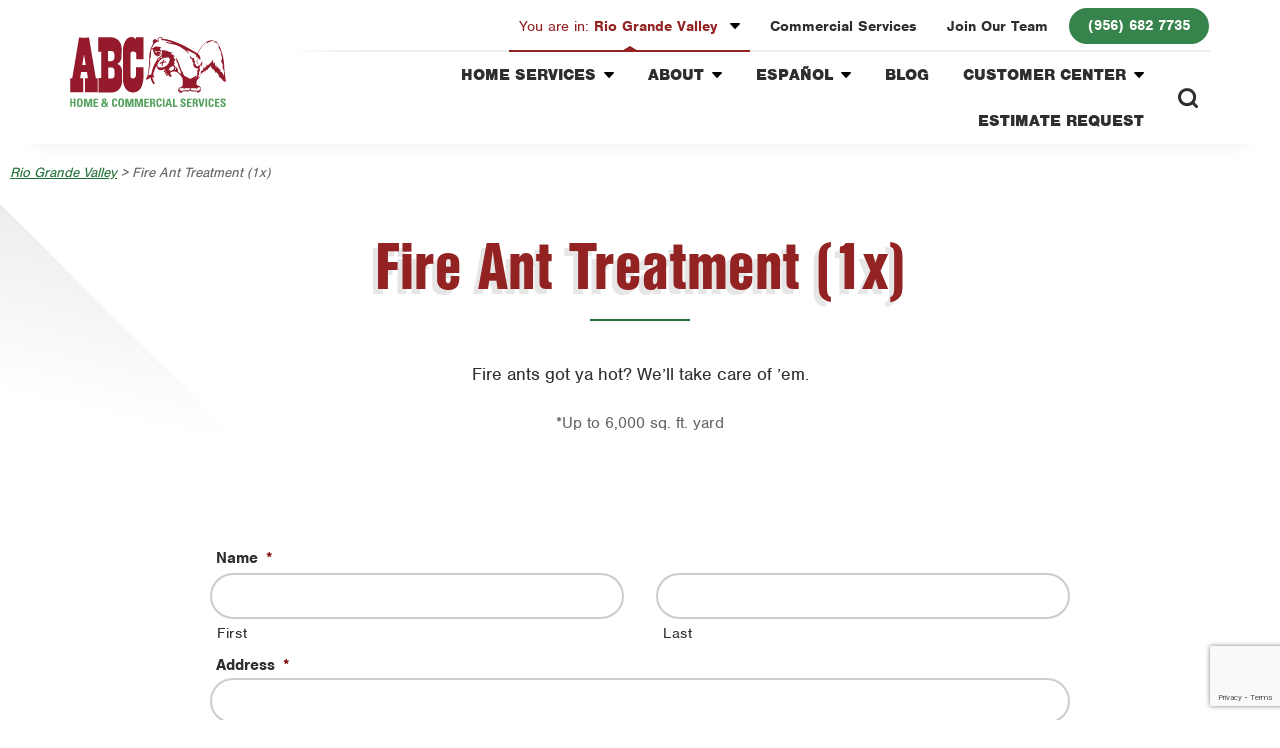

--- FILE ---
content_type: text/html; charset=UTF-8
request_url: https://www.abchomeandcommercial.com/rio-grande-valley/customers/rewards/fire-ant-treatment-1x
body_size: 18314
content:
<!DOCTYPE html>
<html lang="en-US">
<head>
  <meta charset="UTF-8" />
<script type="text/javascript">
/* <![CDATA[ */
var gform;gform||(document.addEventListener("gform_main_scripts_loaded",function(){gform.scriptsLoaded=!0}),document.addEventListener("gform/theme/scripts_loaded",function(){gform.themeScriptsLoaded=!0}),window.addEventListener("DOMContentLoaded",function(){gform.domLoaded=!0}),gform={domLoaded:!1,scriptsLoaded:!1,themeScriptsLoaded:!1,isFormEditor:()=>"function"==typeof InitializeEditor,callIfLoaded:function(o){return!(!gform.domLoaded||!gform.scriptsLoaded||!gform.themeScriptsLoaded&&!gform.isFormEditor()||(gform.isFormEditor()&&console.warn("The use of gform.initializeOnLoaded() is deprecated in the form editor context and will be removed in Gravity Forms 3.1."),o(),0))},initializeOnLoaded:function(o){gform.callIfLoaded(o)||(document.addEventListener("gform_main_scripts_loaded",()=>{gform.scriptsLoaded=!0,gform.callIfLoaded(o)}),document.addEventListener("gform/theme/scripts_loaded",()=>{gform.themeScriptsLoaded=!0,gform.callIfLoaded(o)}),window.addEventListener("DOMContentLoaded",()=>{gform.domLoaded=!0,gform.callIfLoaded(o)}))},hooks:{action:{},filter:{}},addAction:function(o,r,e,t){gform.addHook("action",o,r,e,t)},addFilter:function(o,r,e,t){gform.addHook("filter",o,r,e,t)},doAction:function(o){gform.doHook("action",o,arguments)},applyFilters:function(o){return gform.doHook("filter",o,arguments)},removeAction:function(o,r){gform.removeHook("action",o,r)},removeFilter:function(o,r,e){gform.removeHook("filter",o,r,e)},addHook:function(o,r,e,t,n){null==gform.hooks[o][r]&&(gform.hooks[o][r]=[]);var d=gform.hooks[o][r];null==n&&(n=r+"_"+d.length),gform.hooks[o][r].push({tag:n,callable:e,priority:t=null==t?10:t})},doHook:function(r,o,e){var t;if(e=Array.prototype.slice.call(e,1),null!=gform.hooks[r][o]&&((o=gform.hooks[r][o]).sort(function(o,r){return o.priority-r.priority}),o.forEach(function(o){"function"!=typeof(t=o.callable)&&(t=window[t]),"action"==r?t.apply(null,e):e[0]=t.apply(null,e)})),"filter"==r)return e[0]},removeHook:function(o,r,t,n){var e;null!=gform.hooks[o][r]&&(e=(e=gform.hooks[o][r]).filter(function(o,r,e){return!!(null!=n&&n!=o.tag||null!=t&&t!=o.priority)}),gform.hooks[o][r]=e)}});
/* ]]> */
</script>

  <meta name="viewport" content="width=device-width, initial-scale=1.0">

  <link rel="apple-touch-icon" sizes="180x180" href="https://www.abchomeandcommercial.com/rio-grande-valley/wp-content/themes/abc/favicons/apple-touch-icon.png">
  <link rel="icon" type="image/png" sizes="32x32" href="https://www.abchomeandcommercial.com/rio-grande-valley/wp-content/themes/abc/favicons/favicon-32x32.png">
  <link rel="icon" type="image/png" sizes="16x16" href="https://www.abchomeandcommercial.com/rio-grande-valley/wp-content/themes/abc/favicons/favicon-16x16.png">
  <link rel="manifest" href="https://www.abchomeandcommercial.com/rio-grande-valley/wp-content/themes/abc/favicons/site.webmanifest">
  <link rel="mask-icon" href="https://www.abchomeandcommercial.com/rio-grande-valley/wp-content/themes/abc/favicons/safari-pinned-tab.svg" color="#932322">
  <meta name="msapplication-TileColor" content="#ffffff">
  <meta name="theme-color" content="#ffffff">

  <title>Fire Ant Treatment (1x)</title>

<!-- The SEO Framework by Sybre Waaijer -->
<meta name="robots" content="max-snippet:-1,max-image-preview:standard,max-video-preview:-1" />
<link rel="canonical" href="https://abchomeandcommercial.com/bcs/customers/rewards" />
<meta property="og:type" content="article" />
<meta property="og:locale" content="en_US" />
<meta property="og:site_name" content="Rio Grande Valley" />
<meta property="og:title" content="Fire Ant Treatment (1x)" />
<meta property="og:url" content="https://abchomeandcommercial.com/bcs/customers/rewards" />
<meta property="article:published_time" content="2021-03-01T18:35:16+00:00" />
<meta property="article:modified_time" content="2024-06-18T19:54:23+00:00" />
<meta name="twitter:card" content="summary_large_image" />
<meta name="twitter:title" content="Fire Ant Treatment (1x)" />
<script type="application/ld+json">{"@context":"https://schema.org","@graph":[{"@type":"WebSite","@id":"https://www.abchomeandcommercial.com/rio-grande-valley#/schema/WebSite","url":"https://www.abchomeandcommercial.com/rio-grande-valley","name":"Rio Grande Valley","description":"ABC Home and Commercial Services","inLanguage":"en-US","publisher":{"@type":"Organization","@id":"https://www.abchomeandcommercial.com/rio-grande-valley#/schema/Organization","name":"Rio Grande Valley","url":"https://www.abchomeandcommercial.com/rio-grande-valley"}},{"@type":"WebPage","@id":"https://abchomeandcommercial.com/bcs/customers/rewards","url":"https://abchomeandcommercial.com/bcs/customers/rewards","name":"Fire Ant Treatment (1x)","inLanguage":"en-US","isPartOf":{"@id":"https://www.abchomeandcommercial.com/rio-grande-valley#/schema/WebSite"},"potentialAction":{"@type":"ReadAction","target":"https://abchomeandcommercial.com/bcs/customers/rewards"},"datePublished":"2021-03-01T18:35:16+00:00","dateModified":"2024-06-18T19:54:23+00:00"}]}</script>
<!-- / The SEO Framework by Sybre Waaijer | 1.82ms meta | 0.34ms boot -->

<link rel='dns-prefetch' href='//use.typekit.net' />
<link rel="alternate" title="oEmbed (JSON)" type="application/json+oembed" href="https://www.abchomeandcommercial.com/rio-grande-valley/wp-json/oembed/1.0/embed?url=https%3A%2F%2Fwww.abchomeandcommercial.com%2Frio-grande-valley%2Fcustomers%2Frewards%2Ffire-ant-treatment-1x" />
<link rel="alternate" title="oEmbed (XML)" type="text/xml+oembed" href="https://www.abchomeandcommercial.com/rio-grande-valley/wp-json/oembed/1.0/embed?url=https%3A%2F%2Fwww.abchomeandcommercial.com%2Frio-grande-valley%2Fcustomers%2Frewards%2Ffire-ant-treatment-1x&#038;format=xml" />
<style id='wp-img-auto-sizes-contain-inline-css' type='text/css'>
img:is([sizes=auto i],[sizes^="auto," i]){contain-intrinsic-size:3000px 1500px}
/*# sourceURL=wp-img-auto-sizes-contain-inline-css */
</style>
<style id='classic-theme-styles-inline-css' type='text/css'>
/*! This file is auto-generated */
.wp-block-button__link{color:#fff;background-color:#32373c;border-radius:9999px;box-shadow:none;text-decoration:none;padding:calc(.667em + 2px) calc(1.333em + 2px);font-size:1.125em}.wp-block-file__button{background:#32373c;color:#fff;text-decoration:none}
/*# sourceURL=/wp-includes/css/classic-themes.min.css */
</style>
<link rel='stylesheet' id='abc-typekit-css' href='https://use.typekit.net/pkl7khn.css?ver=6.9' type='text/css' media='all' />
<link rel='stylesheet' id='abc-style-css' href='https://www.abchomeandcommercial.com/rio-grande-valley/wp-content/themes/abc/css/dist/style.css?ver=1.12.1' type='text/css' media='all' />
<link rel='stylesheet' id='abc-liteyt-css-css' href='https://www.abchomeandcommercial.com/rio-grande-valley/wp-content/themes/abc/js/vendor/lite-yt-embed/lite-yt-embed.css?ver=1.12.1' type='text/css' media='all' />
<link rel="https://api.w.org/" href="https://www.abchomeandcommercial.com/rio-grande-valley/wp-json/" />  <style id='global-styles-inline-css' type='text/css'>
:root{--wp--preset--aspect-ratio--square: 1;--wp--preset--aspect-ratio--4-3: 4/3;--wp--preset--aspect-ratio--3-4: 3/4;--wp--preset--aspect-ratio--3-2: 3/2;--wp--preset--aspect-ratio--2-3: 2/3;--wp--preset--aspect-ratio--16-9: 16/9;--wp--preset--aspect-ratio--9-16: 9/16;--wp--preset--color--black: #000000;--wp--preset--color--cyan-bluish-gray: #abb8c3;--wp--preset--color--white: #ffffff;--wp--preset--color--pale-pink: #f78da7;--wp--preset--color--vivid-red: #cf2e2e;--wp--preset--color--luminous-vivid-orange: #ff6900;--wp--preset--color--luminous-vivid-amber: #fcb900;--wp--preset--color--light-green-cyan: #7bdcb5;--wp--preset--color--vivid-green-cyan: #00d084;--wp--preset--color--pale-cyan-blue: #8ed1fc;--wp--preset--color--vivid-cyan-blue: #0693e3;--wp--preset--color--vivid-purple: #9b51e0;--wp--preset--gradient--vivid-cyan-blue-to-vivid-purple: linear-gradient(135deg,rgb(6,147,227) 0%,rgb(155,81,224) 100%);--wp--preset--gradient--light-green-cyan-to-vivid-green-cyan: linear-gradient(135deg,rgb(122,220,180) 0%,rgb(0,208,130) 100%);--wp--preset--gradient--luminous-vivid-amber-to-luminous-vivid-orange: linear-gradient(135deg,rgb(252,185,0) 0%,rgb(255,105,0) 100%);--wp--preset--gradient--luminous-vivid-orange-to-vivid-red: linear-gradient(135deg,rgb(255,105,0) 0%,rgb(207,46,46) 100%);--wp--preset--gradient--very-light-gray-to-cyan-bluish-gray: linear-gradient(135deg,rgb(238,238,238) 0%,rgb(169,184,195) 100%);--wp--preset--gradient--cool-to-warm-spectrum: linear-gradient(135deg,rgb(74,234,220) 0%,rgb(151,120,209) 20%,rgb(207,42,186) 40%,rgb(238,44,130) 60%,rgb(251,105,98) 80%,rgb(254,248,76) 100%);--wp--preset--gradient--blush-light-purple: linear-gradient(135deg,rgb(255,206,236) 0%,rgb(152,150,240) 100%);--wp--preset--gradient--blush-bordeaux: linear-gradient(135deg,rgb(254,205,165) 0%,rgb(254,45,45) 50%,rgb(107,0,62) 100%);--wp--preset--gradient--luminous-dusk: linear-gradient(135deg,rgb(255,203,112) 0%,rgb(199,81,192) 50%,rgb(65,88,208) 100%);--wp--preset--gradient--pale-ocean: linear-gradient(135deg,rgb(255,245,203) 0%,rgb(182,227,212) 50%,rgb(51,167,181) 100%);--wp--preset--gradient--electric-grass: linear-gradient(135deg,rgb(202,248,128) 0%,rgb(113,206,126) 100%);--wp--preset--gradient--midnight: linear-gradient(135deg,rgb(2,3,129) 0%,rgb(40,116,252) 100%);--wp--preset--font-size--small: 13px;--wp--preset--font-size--medium: 20px;--wp--preset--font-size--large: 36px;--wp--preset--font-size--x-large: 42px;--wp--preset--spacing--20: 0.44rem;--wp--preset--spacing--30: 0.67rem;--wp--preset--spacing--40: 1rem;--wp--preset--spacing--50: 1.5rem;--wp--preset--spacing--60: 2.25rem;--wp--preset--spacing--70: 3.38rem;--wp--preset--spacing--80: 5.06rem;--wp--preset--shadow--natural: 6px 6px 9px rgba(0, 0, 0, 0.2);--wp--preset--shadow--deep: 12px 12px 50px rgba(0, 0, 0, 0.4);--wp--preset--shadow--sharp: 6px 6px 0px rgba(0, 0, 0, 0.2);--wp--preset--shadow--outlined: 6px 6px 0px -3px rgb(255, 255, 255), 6px 6px rgb(0, 0, 0);--wp--preset--shadow--crisp: 6px 6px 0px rgb(0, 0, 0);}:where(.is-layout-flex){gap: 0.5em;}:where(.is-layout-grid){gap: 0.5em;}body .is-layout-flex{display: flex;}.is-layout-flex{flex-wrap: wrap;align-items: center;}.is-layout-flex > :is(*, div){margin: 0;}body .is-layout-grid{display: grid;}.is-layout-grid > :is(*, div){margin: 0;}:where(.wp-block-columns.is-layout-flex){gap: 2em;}:where(.wp-block-columns.is-layout-grid){gap: 2em;}:where(.wp-block-post-template.is-layout-flex){gap: 1.25em;}:where(.wp-block-post-template.is-layout-grid){gap: 1.25em;}.has-black-color{color: var(--wp--preset--color--black) !important;}.has-cyan-bluish-gray-color{color: var(--wp--preset--color--cyan-bluish-gray) !important;}.has-white-color{color: var(--wp--preset--color--white) !important;}.has-pale-pink-color{color: var(--wp--preset--color--pale-pink) !important;}.has-vivid-red-color{color: var(--wp--preset--color--vivid-red) !important;}.has-luminous-vivid-orange-color{color: var(--wp--preset--color--luminous-vivid-orange) !important;}.has-luminous-vivid-amber-color{color: var(--wp--preset--color--luminous-vivid-amber) !important;}.has-light-green-cyan-color{color: var(--wp--preset--color--light-green-cyan) !important;}.has-vivid-green-cyan-color{color: var(--wp--preset--color--vivid-green-cyan) !important;}.has-pale-cyan-blue-color{color: var(--wp--preset--color--pale-cyan-blue) !important;}.has-vivid-cyan-blue-color{color: var(--wp--preset--color--vivid-cyan-blue) !important;}.has-vivid-purple-color{color: var(--wp--preset--color--vivid-purple) !important;}.has-black-background-color{background-color: var(--wp--preset--color--black) !important;}.has-cyan-bluish-gray-background-color{background-color: var(--wp--preset--color--cyan-bluish-gray) !important;}.has-white-background-color{background-color: var(--wp--preset--color--white) !important;}.has-pale-pink-background-color{background-color: var(--wp--preset--color--pale-pink) !important;}.has-vivid-red-background-color{background-color: var(--wp--preset--color--vivid-red) !important;}.has-luminous-vivid-orange-background-color{background-color: var(--wp--preset--color--luminous-vivid-orange) !important;}.has-luminous-vivid-amber-background-color{background-color: var(--wp--preset--color--luminous-vivid-amber) !important;}.has-light-green-cyan-background-color{background-color: var(--wp--preset--color--light-green-cyan) !important;}.has-vivid-green-cyan-background-color{background-color: var(--wp--preset--color--vivid-green-cyan) !important;}.has-pale-cyan-blue-background-color{background-color: var(--wp--preset--color--pale-cyan-blue) !important;}.has-vivid-cyan-blue-background-color{background-color: var(--wp--preset--color--vivid-cyan-blue) !important;}.has-vivid-purple-background-color{background-color: var(--wp--preset--color--vivid-purple) !important;}.has-black-border-color{border-color: var(--wp--preset--color--black) !important;}.has-cyan-bluish-gray-border-color{border-color: var(--wp--preset--color--cyan-bluish-gray) !important;}.has-white-border-color{border-color: var(--wp--preset--color--white) !important;}.has-pale-pink-border-color{border-color: var(--wp--preset--color--pale-pink) !important;}.has-vivid-red-border-color{border-color: var(--wp--preset--color--vivid-red) !important;}.has-luminous-vivid-orange-border-color{border-color: var(--wp--preset--color--luminous-vivid-orange) !important;}.has-luminous-vivid-amber-border-color{border-color: var(--wp--preset--color--luminous-vivid-amber) !important;}.has-light-green-cyan-border-color{border-color: var(--wp--preset--color--light-green-cyan) !important;}.has-vivid-green-cyan-border-color{border-color: var(--wp--preset--color--vivid-green-cyan) !important;}.has-pale-cyan-blue-border-color{border-color: var(--wp--preset--color--pale-cyan-blue) !important;}.has-vivid-cyan-blue-border-color{border-color: var(--wp--preset--color--vivid-cyan-blue) !important;}.has-vivid-purple-border-color{border-color: var(--wp--preset--color--vivid-purple) !important;}.has-vivid-cyan-blue-to-vivid-purple-gradient-background{background: var(--wp--preset--gradient--vivid-cyan-blue-to-vivid-purple) !important;}.has-light-green-cyan-to-vivid-green-cyan-gradient-background{background: var(--wp--preset--gradient--light-green-cyan-to-vivid-green-cyan) !important;}.has-luminous-vivid-amber-to-luminous-vivid-orange-gradient-background{background: var(--wp--preset--gradient--luminous-vivid-amber-to-luminous-vivid-orange) !important;}.has-luminous-vivid-orange-to-vivid-red-gradient-background{background: var(--wp--preset--gradient--luminous-vivid-orange-to-vivid-red) !important;}.has-very-light-gray-to-cyan-bluish-gray-gradient-background{background: var(--wp--preset--gradient--very-light-gray-to-cyan-bluish-gray) !important;}.has-cool-to-warm-spectrum-gradient-background{background: var(--wp--preset--gradient--cool-to-warm-spectrum) !important;}.has-blush-light-purple-gradient-background{background: var(--wp--preset--gradient--blush-light-purple) !important;}.has-blush-bordeaux-gradient-background{background: var(--wp--preset--gradient--blush-bordeaux) !important;}.has-luminous-dusk-gradient-background{background: var(--wp--preset--gradient--luminous-dusk) !important;}.has-pale-ocean-gradient-background{background: var(--wp--preset--gradient--pale-ocean) !important;}.has-electric-grass-gradient-background{background: var(--wp--preset--gradient--electric-grass) !important;}.has-midnight-gradient-background{background: var(--wp--preset--gradient--midnight) !important;}.has-small-font-size{font-size: var(--wp--preset--font-size--small) !important;}.has-medium-font-size{font-size: var(--wp--preset--font-size--medium) !important;}.has-large-font-size{font-size: var(--wp--preset--font-size--large) !important;}.has-x-large-font-size{font-size: var(--wp--preset--font-size--x-large) !important;}
/*# sourceURL=global-styles-inline-css */
</style>
<link rel='stylesheet' id='gforms_reset_css-css' href='https://www.abchomeandcommercial.com/rio-grande-valley/wp-content/plugins/gravityforms/legacy/css/formreset.min.css?ver=2.9.24' type='text/css' media='all' />
<link rel='stylesheet' id='gforms_formsmain_css-css' href='https://www.abchomeandcommercial.com/rio-grande-valley/wp-content/plugins/gravityforms/legacy/css/formsmain.min.css?ver=2.9.24' type='text/css' media='all' />
<link rel='stylesheet' id='gforms_ready_class_css-css' href='https://www.abchomeandcommercial.com/rio-grande-valley/wp-content/plugins/gravityforms/legacy/css/readyclass.min.css?ver=2.9.24' type='text/css' media='all' />
<link rel='stylesheet' id='gforms_browsers_css-css' href='https://www.abchomeandcommercial.com/rio-grande-valley/wp-content/plugins/gravityforms/legacy/css/browsers.min.css?ver=2.9.24' type='text/css' media='all' />
</head>

<body id="page-1623" class="wp-singular rewards-template-default single single-rewards postid-1623 wp-embed-responsive wp-theme-abc">
  <!-- Google Tag Manager -->
  <noscript><iframe src="//www.googletagmanager.com/ns.html?id=GTM-WK6RHC"
  height="0" width="0" style="display:none;visibility:hidden"></iframe></noscript>
  <script>(function(w,d,s,l,i){w[l]=w[l]||[];w[l].push({'gtm.start':
  new Date().getTime(),event:'gtm.js'});var f=d.getElementsByTagName(s)[0],
  j=d.createElement(s),dl=l!='dataLayer'?'&l='+l:'';j.async=true;j.src=
  '//www.googletagmanager.com/gtm.js?id='+i+dl;f.parentNode.insertBefore(j,f);
  })(window,document,'script','dataLayer','GTM-WK6RHC');</script>
  <!-- End Google Tag Manager -->

  
	<!--[if lte IE 11]><p class="browsehappy">You are using an <strong>outdated</strong> browser. Please <a href="http://browsehappy.com/">upgrade your browser</a> to improve your experience.</p><![endif]-->

  <a href="#page-content" class="skip-to">Skip to main content</a>
  <a href="#abc-site-search" class="skip-to search-trigger">Skip to search</a>

  <script id="ld-json-schema" type="application/ld+json">{"@context":"http://schema.org","@type":"Service","subjectOf":{"@id":"https://www.abchomeandcommercial.com/rio-grande-valley/customers/rewards/fire-ant-treatment-1x#webpage","@type":"WebPage","name":"ABC Home & Commercial Services","url":"https://www.abchomeandcommercial.com/rio-grande-valley/customers/rewards/fire-ant-treatment-1x","description":"","inLanguage":null,"isPartOf":{"@id":"https://www.abchomeandcommercial.com#website","@type":"WebSite","url":"https://www.abchomeandcommercial.com","name":"ABC Home & Commercial Services","description":"ABC is an award winning provider of home and commercial pest control, air conditioning, heating, lawn care and more. Call us to schedule an inspection.","alternateName":"ABC Home & Commercial Services","author":{"@type":"Organization","name":"ABC Home & Commercial Services","url":"https://www.abchomeandcommercial.com/rio-grande-valley","logo":"https://www.abchomeandcommercial.com/rio-grande-valley/wp-content/uploads/sites/34/2021/04/ABC_logo.svg","sameAs":["https://www.facebook.com/MyABCTexas/","https://www.youtube.com/user/m0nkeeboy","https://www.linkedin.com/company/abc-home-&-commercial-services"]}},"breadcrumb":{"@type":"BreadcrumbList","name":"Breadcrumbs","itemListElement":[{"@type":"ListItem","position":1,"item":{"@id":"https://www.abchomeandcommercial.com/rio-grande-valley","name":"Rio Grande Valley"}},{"@type":"ListItem","position":2,"item":{"@id":"https://www.abchomeandcommercial.com/rio-grande-valley/customers/rewards/fire-ant-treatment-1x","name":"Fire Ant Treatment (1x)"}}]}},"serviceType":"Home Services","provider":{"name":"ABC Home & Commercial Services","alternateName":"ABC Home & Commercial Services","image":"https://www.abchomeandcommercial.com/wp-content/themes/abc/images/dist/ABC_logo.svg","priceRange":"$$","telephone":"9566827735","address":{"@type":"PostalAddress","streetAddress":"2600 Mid Valley Drive","addressLocality":"Weslaco","addressRegion":"TX","postalCode":"78596","addressCountry":"US"},"geo":{"@type":"GeoCoordinates","latitude":26.1742008,"longitude":-97.9665658},"openingHoursSpecification":[{"@type":"OpeningHoursSpecification","dayOfWeek":["Monday","Tuesday","Wednesday","Thursday","Friday"],"opens":"07:00","closes":"18:00"},{"@type":"OpeningHoursSpecification","dayOfWeek":["Saturday"],"opens":"08:00","closes":"17:00"}],"areaServed":{"@type":"GeoCircle","geoMidpoint":{"@type":"GeoCoordinates","latitude":"30.1130294","longitude":"-97.3562245"},"geoRadius":"16093.4"}}}</script>
  
  <header>
    <div id="abc-site-search" class="search-container bg-red" aria-hidden="true" role="search">
      <div class="row">
        <div class="gform_wrapper">
          <form method="get" action="/rio-grande-valley/search" class="abc-form">
            <div class="gform_body">
              <ul class="gform_fields top_label form_sublabel_below description_below">
                <li class="gfield gfield_contains_required field_sublabel_below field_description_below gfield_visibility_visible">
                  <div class="ginput_container ginput_container_text">
                    <input name="q" id="search-field" type="text" value="" aria-required="true" aria-invalid="false" placeholder="Search the site" required="required">
                    <button type="submit" id="search_submit_button" class="gform_button button alt-2">Submit</button>
                  </div>
                </li>
              </ul>
            </div>
          </form>
        </div>
      </div>
    </div>

    <div class="row-container has-mobile-city-selector">
      <div class="row">
        <div class="mobile-menu-container">
          <div class="logo">
            <a href="/rio-grande-valley" title="Go to ABC Home & Commercial Services Rio Grande Valley Homepage">
              <img src="https://www.abchomeandcommercial.com/rio-grande-valley/wp-content/themes/abc/images/dist/ABC_logo.svg" alt="ABC Home & Commercial Services Logo">
            </a>
          </div>

          <div class="mobile-nav">
            <button class="alt only-icon search-trigger" aria-controls="abc-site-search" aria-expanded="false" aria-haspopup="true" aria-label="open search area" aria-owns="abc-site-search">
              <svg class="icon search" viewBox="0 0 24 24"><use xlink:href="#search"></use></svg>
              <svg class="icon close" viewBox="0 0 24 24"><use xlink:href="#close"></use></svg>
              Search
            </button>

                          <a href="tel:9566827735" class="button alt only-icon">
                <svg class="icon search" viewBox="0 0 24 24"><use xlink:href="#phone"></use></svg>
                (956) 682 7735              </a>
            
            <a href="#" class="mobile-menu-trigger">Open Menu<span></span></a>
          </div>
        </div>

        <nav>
          <div class="nav-container single-menu">
                          <div class="menu-container nav-super">
                          <div class="menu-item menu-item-type-post_type menu-item-object-page menu-item-has-children city-selector current-menu-item hide-mobile">
                <button id="city-selector-anchor" class="style-text" aria-haspopup="true" aria-expanded="false" aria-controls="city-selector-submenu">
                                      <span>You are in:</span> Rio Grande Valley                                  </button>

                <div id="city-selector-submenu" class="sub-menu-container" aria-labelledby="city-selector-anchor">
                  <p>Choose a Location Near You:</p>

                  <ul class="sub-menu">
                                                                                                            <li class="menu-item menu-item-type-post_type menu-item-object-page"><a tabindex="-1" href="/austin">Austin</a></li>
                                                                                        <li class="menu-item menu-item-type-post_type menu-item-object-page"><a tabindex="-1" href="/bcs">Bryan-College Station</a></li>
                                                                                        <li class="menu-item menu-item-type-post_type menu-item-object-page"><a tabindex="-1" href="/beaumont">Beaumont</a></li>
                                                                                        <li class="menu-item menu-item-type-post_type menu-item-object-page"><a tabindex="-1" href="/bell-county">Bell County</a></li>
                                                                                        <li class="menu-item menu-item-type-post_type menu-item-object-page"><a tabindex="-1" href="/corpus-christi">Corpus Christi</a></li>
                                                                                        <li class="menu-item menu-item-type-post_type menu-item-object-page"><a tabindex="-1" href="/dallas">Dallas</a></li>
                                                                                        <li class="menu-item menu-item-type-post_type menu-item-object-page"><a tabindex="-1" href="/fort-worth">Fort Worth</a></li>
                                                                                        <li class="menu-item menu-item-type-post_type menu-item-object-page"><a tabindex="-1" href="/houston">Houston</a></li>
                                                                                        <li class="menu-item menu-item-type-post_type menu-item-object-page"><a tabindex="-1" href="/livingston">Livingston</a></li>
                                                                                        <li class="menu-item menu-item-type-post_type menu-item-object-page"><a tabindex="-1" href="/orlando">Orlando</a></li>
                                                                                        <li class="menu-item menu-item-type-post_type menu-item-object-page current-menu-item"><a tabindex="-1" href="/rio-grande-valley">Rio Grande Valley</a></li>
                                                                                        <li class="menu-item menu-item-type-post_type menu-item-object-page"><a tabindex="-1" href="/sanantonio">San Antonio</a></li>
                                                                                        <li class="menu-item menu-item-type-post_type menu-item-object-page"><a tabindex="-1" href="/tyler">Tyler</a></li>
                                                                                        <li class="menu-item menu-item-type-post_type menu-item-object-page"><a tabindex="-1" href="/waco">Waco</a></li>
                                                            </ul>
                </div>
              </div>

              <ul id="menu-main-menu" class="menu hide-child-indicator hide-current-indicator"><li id="menu-item-1232" class="menu-item menu-item-type-custom menu-item-object-custom menu-item-1232"><a href="https://www.abchomeandcommercial.com/commercial">Commercial Services</a></li>
<li id="menu-item-1233" class="menu-item menu-item-type-custom menu-item-object-custom menu-item-1233"><a href="https://www.abchomeandcommercial.com/careers">Join Our Team</a></li>
</ul>
                              <a href="tel:9566827735" class="button alt hide-mobile">(956) 682 7735</a>
              
                          </div>

            
                          <div class="menu-container nav-main">
                <ul id="menu-main-menu-1" class="menu"><li id="menu-item-4" class="menu-item menu-item-type-custom menu-item-object-custom menu-item-has-children menu-item-4"><a id="menu-item-4-anchor" aria-haspopup="true" aria-expanded="false" aria-controls="menu-item-4-submenu" role="button" href="#">Home Services</a><div id="menu-item-4-submenu" class="sub-menu-container" aria-labelledby="menu-item-4-anchor">
<ul class='sub-menu'>
<li id="menu-item-862" class="menu-item menu-item-type-post_type menu-item-object-page menu-item-862"><a tabindex="-1" href="https://www.abchomeandcommercial.com/rio-grande-valley/pest-control">Pest Control</a></li>
</ul>
</div></li>
<li id="menu-item-1555" class="menu-item menu-item-type-custom menu-item-object-custom menu-item-has-children menu-item-1555"><a id="menu-item-1555-anchor" aria-haspopup="true" aria-expanded="false" aria-controls="menu-item-1555-submenu" role="button" href="#">About</a><div id="menu-item-1555-submenu" class="sub-menu-container" aria-labelledby="menu-item-1555-anchor">
<ul class='sub-menu'>
<li id="menu-item-1556" class="menu-item menu-item-type-post_type menu-item-object-page menu-item-1556"><a tabindex="-1" href="https://www.abchomeandcommercial.com/rio-grande-valley/about">Our History &#038; Mission</a></li>
<li id="menu-item-334" class="menu-item menu-item-type-post_type menu-item-object-page menu-item-334"><a tabindex="-1" href="https://www.abchomeandcommercial.com/rio-grande-valley/about/meet-the-team">Meet the Team</a></li>
<li id="menu-item-1297" class="menu-item menu-item-type-post_type menu-item-object-page menu-item-1297"><a tabindex="-1" href="https://www.abchomeandcommercial.com/rio-grande-valley/about/community">Community Involvement</a></li>
<li id="menu-item-1296" class="menu-item menu-item-type-post_type menu-item-object-page menu-item-1296"><a tabindex="-1" href="https://www.abchomeandcommercial.com/rio-grande-valley/about/press-media">Press &#038; Media</a></li>
<li id="menu-item-333" class="menu-item menu-item-type-post_type menu-item-object-page menu-item-333"><a tabindex="-1" href="https://www.abchomeandcommercial.com/rio-grande-valley/about/contact-us">Contact ABC RGV</a></li>
</ul>
</div></li>
<li id="menu-item-1553" class="menu-item menu-item-type-post_type menu-item-object-page menu-item-has-children menu-item-1553"><a id="menu-item-1553-anchor" aria-haspopup="true" aria-expanded="false" aria-controls="menu-item-1553-submenu" role="button" href="https://www.abchomeandcommercial.com/rio-grande-valley/espanol">Español</a><div id="menu-item-1553-submenu" class="sub-menu-container" aria-labelledby="menu-item-1553-anchor">
<ul class='sub-menu'>
<li id="menu-item-1213" class="menu-item menu-item-type-post_type menu-item-object-page menu-item-1213"><a tabindex="-1" href="https://www.abchomeandcommercial.com/rio-grande-valley/general-pestes">Fumigación y Control de Plagas</a></li>
<li id="menu-item-1552" class="menu-item menu-item-type-post_type menu-item-object-page menu-item-1552"><a tabindex="-1" href="https://www.abchomeandcommercial.com/rio-grande-valley/vacantes">Vacantes de Empleo</a></li>
</ul>
</div></li>
<li id="menu-item-7" class="menu-item menu-item-type-custom menu-item-object-custom menu-item-7"><a href="https://blog.abchomeandcommercial.com/">Blog</a></li>
<li id="menu-item-1319" class="menu-item menu-item-type-custom menu-item-object-custom menu-item-has-children menu-item-1319"><a id="menu-item-1319-anchor" aria-haspopup="true" aria-expanded="false" aria-controls="menu-item-1319-submenu" role="button" href="#">Customer Center</a><div id="menu-item-1319-submenu" class="sub-menu-container" aria-labelledby="menu-item-1319-anchor">
<ul class='sub-menu'>
<li id="menu-item-1320" class="menu-item menu-item-type-post_type menu-item-object-page menu-item-1320"><a tabindex="-1" href="https://www.abchomeandcommercial.com/rio-grande-valley/customers">Customer Login</a></li>
<li id="menu-item-1316" class="menu-item menu-item-type-post_type menu-item-object-page menu-item-1316"><a tabindex="-1" href="https://www.abchomeandcommercial.com/rio-grande-valley/customers/rewards">Rewards Program</a></li>
</ul>
</div></li>
<li id="menu-item-9" class="menu-item menu-item-type-custom menu-item-object-custom menu-item-9"><a href="https://clicktobuy.abchomeandcommercial.com/rio-grande-valley">Estimate Request</a></li>
</ul>
                <button class="style-text search-trigger hide-mobile" aria-controls="abc-site-search" aria-expanded="false" aria-haspopup="true" aria-label="open search area" aria-owns="abc-site-search">
                  <svg class="icon search" viewBox="0 0 24 24"><use xlink:href="#search"></use></svg>
                  <svg class="icon close" viewBox="0 0 24 24"><use xlink:href="#close"></use></svg>
                </button>
              </div>
                      </div>
        </nav>
      </div>
    </div>

                  <div class="mobile-current-parent-indicator city-selector">
          <a id="city-selector-mobile-anchor" class="mobile-current-trigger" aria-haspopup="true" aria-expanded="false" aria-controls="city-selector-mobile-submenu" role="button" href="/rio-grande-valley">
            You are in Rio Grande Valley            <svg class="icon search" viewBox="0 0 24 24"><use xlink:href="#arrow"></use></svg>
          </a>

          <div id="city-selector-mobile-submenu" class="sub-menu-container" aria-labelledby="city-selector-mobile-anchor">
            <p>Choose a Location Near You:</p>

            <ul class="sub-menu">
                                                                              <li class="menu-item menu-item-type-post_type menu-item-object-page"><a tabindex="-1" href="/austin">Austin</a></li>
                                                                <li class="menu-item menu-item-type-post_type menu-item-object-page"><a tabindex="-1" href="/bcs">Bryan-College Station</a></li>
                                                                <li class="menu-item menu-item-type-post_type menu-item-object-page"><a tabindex="-1" href="/beaumont">Beaumont</a></li>
                                                                <li class="menu-item menu-item-type-post_type menu-item-object-page"><a tabindex="-1" href="/bell-county">Bell County</a></li>
                                                                <li class="menu-item menu-item-type-post_type menu-item-object-page"><a tabindex="-1" href="/corpus-christi">Corpus Christi</a></li>
                                                                <li class="menu-item menu-item-type-post_type menu-item-object-page"><a tabindex="-1" href="/dallas">Dallas</a></li>
                                                                <li class="menu-item menu-item-type-post_type menu-item-object-page"><a tabindex="-1" href="/fort-worth">Fort Worth</a></li>
                                                                <li class="menu-item menu-item-type-post_type menu-item-object-page"><a tabindex="-1" href="/houston">Houston</a></li>
                                                                <li class="menu-item menu-item-type-post_type menu-item-object-page"><a tabindex="-1" href="/livingston">Livingston</a></li>
                                                                <li class="menu-item menu-item-type-post_type menu-item-object-page"><a tabindex="-1" href="/orlando">Orlando</a></li>
                                                                <li class="menu-item menu-item-type-post_type menu-item-object-page current-menu-item"><a tabindex="-1" href="/rio-grande-valley">Rio Grande Valley</a></li>
                                                                <li class="menu-item menu-item-type-post_type menu-item-object-page"><a tabindex="-1" href="/sanantonio">San Antonio</a></li>
                                                                <li class="menu-item menu-item-type-post_type menu-item-object-page"><a tabindex="-1" href="/tyler">Tyler</a></li>
                                                                <li class="menu-item menu-item-type-post_type menu-item-object-page"><a tabindex="-1" href="/waco">Waco</a></li>
                                          </ul>
          </div>
        </div>
            </header>

  <main id="page-content">

<div class="hero no-image">
  <div class="hero-content">
          <div class="breadcrumbs">
                              <a href="https://www.abchomeandcommercial.com/rio-grande-valley">Rio Grande Valley</a> >
                                        Fire Ant Treatment (1x)                        </div>
    
    <div class="hero-content-container">
      <!-- NOTE: 9/15/2020 at 3:01pm. Nicole said we will not use the sup-header. -->
      <!-- <h5 class="alt">ABC Houston</h5> -->

      <h1>Fire Ant Treatment (1x)</h1>

      
              <p class="intro"><p>Fire ants got ya hot? We&#8217;ll take care of &#8217;em.</p>
</p>

                  <figcaption>*Up to 6,000 sq. ft. yard</figcaption>
              
      
                        </div>
  </div>

  <div class="hero-media">
      </div>
</div>


<div class="row min-content margin-top-alt margin-bottom-alt">
  
                <div class='gf_browser_chrome gform_wrapper gform_legacy_markup_wrapper gform-theme--no-framework' data-form-theme='legacy' data-form-index='0' id='gform_wrapper_3' ><div id='gf_3' class='gform_anchor' tabindex='-1'></div><form method='post' enctype='multipart/form-data'  id='gform_3'  action='/rio-grande-valley/customers/rewards/fire-ant-treatment-1x#gf_3' data-formid='3' novalidate class="abc-form">
                        <div class='gform-body gform_body'><ul id='gform_fields_3' class='gform_fields top_label form_sublabel_below description_below validation_below'><li id="field_3_1" class="gfield gfield--type-name gfield_contains_required field_sublabel_below gfield--no-description field_description_below field_validation_below gfield_visibility_visible"  ><label class='gfield_label gform-field-label gfield_label_before_complex' >Name<span class="gfield_required"><span class="gfield_required gfield_required_asterisk">*</span></span></label><div class='ginput_complex ginput_container ginput_container--name no_prefix has_first_name no_middle_name has_last_name no_suffix gf_name_has_2 ginput_container_name gform-grid-row' id='input_3_1'>
                            
                            <span id='input_3_1_3_container' class='name_first gform-grid-col gform-grid-col--size-auto' >
                                                    <input type='text' name='input_1.3' id='input_3_1_3' value=''   aria-required='true'     />
                                                    <label for='input_3_1_3' class='gform-field-label gform-field-label--type-sub '>First</label>
                                                </span>
                            
                            <span id='input_3_1_6_container' class='name_last gform-grid-col gform-grid-col--size-auto' >
                                                    <input type='text' name='input_1.6' id='input_3_1_6' value=''   aria-required='true'     />
                                                    <label for='input_3_1_6' class='gform-field-label gform-field-label--type-sub '>Last</label>
                                                </span>
                            
                        </div></li><li id="field_3_2" class="gfield gfield--type-address gfield_contains_required field_sublabel_below gfield--no-description field_description_below field_validation_below gfield_visibility_visible"  ><label class='gfield_label gform-field-label gfield_label_before_complex' >Address<span class="gfield_required"><span class="gfield_required gfield_required_asterisk">*</span></span></label>    
                    <div class='ginput_complex ginput_container has_street has_street2 has_city has_state has_zip ginput_container_address gform-grid-row' id='input_3_2' >
                         <span class='ginput_full address_line_1 ginput_address_line_1 gform-grid-col' id='input_3_2_1_container' >
                                        <input type='text' name='input_2.1' id='input_3_2_1' value=''    aria-required='true'    />
                                        <label for='input_3_2_1' id='input_3_2_1_label' class='gform-field-label gform-field-label--type-sub '>Street Address</label>
                                    </span><span class='ginput_full address_line_2 ginput_address_line_2 gform-grid-col' id='input_3_2_2_container' >
                                        <input type='text' name='input_2.2' id='input_3_2_2' value=''     aria-required='false'   />
                                        <label for='input_3_2_2' id='input_3_2_2_label' class='gform-field-label gform-field-label--type-sub '>Address Line 2</label>
                                    </span><span class='ginput_left address_city ginput_address_city gform-grid-col' id='input_3_2_3_container' >
                                    <input type='text' name='input_2.3' id='input_3_2_3' value=''    aria-required='true'    />
                                    <label for='input_3_2_3' id='input_3_2_3_label' class='gform-field-label gform-field-label--type-sub '>City</label>
                                 </span><span class='ginput_right address_state ginput_address_state gform-grid-col' id='input_3_2_4_container' >
                                        <div class="select-container"><select name='input_2.4' id='input_3_2_4'     aria-required='true'    ><option value='' selected='selected'></option><option value='Alabama' >Alabama</option><option value='Alaska' >Alaska</option><option value='American Samoa' >American Samoa</option><option value='Arizona' >Arizona</option><option value='Arkansas' >Arkansas</option><option value='California' >California</option><option value='Colorado' >Colorado</option><option value='Connecticut' >Connecticut</option><option value='Delaware' >Delaware</option><option value='District of Columbia' >District of Columbia</option><option value='Florida' >Florida</option><option value='Georgia' >Georgia</option><option value='Guam' >Guam</option><option value='Hawaii' >Hawaii</option><option value='Idaho' >Idaho</option><option value='Illinois' >Illinois</option><option value='Indiana' >Indiana</option><option value='Iowa' >Iowa</option><option value='Kansas' >Kansas</option><option value='Kentucky' >Kentucky</option><option value='Louisiana' >Louisiana</option><option value='Maine' >Maine</option><option value='Maryland' >Maryland</option><option value='Massachusetts' >Massachusetts</option><option value='Michigan' >Michigan</option><option value='Minnesota' >Minnesota</option><option value='Mississippi' >Mississippi</option><option value='Missouri' >Missouri</option><option value='Montana' >Montana</option><option value='Nebraska' >Nebraska</option><option value='Nevada' >Nevada</option><option value='New Hampshire' >New Hampshire</option><option value='New Jersey' >New Jersey</option><option value='New Mexico' >New Mexico</option><option value='New York' >New York</option><option value='North Carolina' >North Carolina</option><option value='North Dakota' >North Dakota</option><option value='Northern Mariana Islands' >Northern Mariana Islands</option><option value='Ohio' >Ohio</option><option value='Oklahoma' >Oklahoma</option><option value='Oregon' >Oregon</option><option value='Pennsylvania' >Pennsylvania</option><option value='Puerto Rico' >Puerto Rico</option><option value='Rhode Island' >Rhode Island</option><option value='South Carolina' >South Carolina</option><option value='South Dakota' >South Dakota</option><option value='Tennessee' >Tennessee</option><option value='Texas' >Texas</option><option value='Utah' >Utah</option><option value='U.S. Virgin Islands' >U.S. Virgin Islands</option><option value='Vermont' >Vermont</option><option value='Virginia' >Virginia</option><option value='Washington' >Washington</option><option value='West Virginia' >West Virginia</option><option value='Wisconsin' >Wisconsin</option><option value='Wyoming' >Wyoming</option><option value='Armed Forces Americas' >Armed Forces Americas</option><option value='Armed Forces Europe' >Armed Forces Europe</option><option value='Armed Forces Pacific' >Armed Forces Pacific</option></select><svg class="icon" viewBox="0 0 24 24"><use xlink:href="#form_arrow"></use></svg></div>
                                        <label for='input_3_2_4' id='input_3_2_4_label' class='gform-field-label gform-field-label--type-sub '>State</label>
                                      </span><span class='ginput_left address_zip ginput_address_zip gform-grid-col' id='input_3_2_5_container' >
                                    <input type='text' name='input_2.5' id='input_3_2_5' value=''    aria-required='true'    />
                                    <label for='input_3_2_5' id='input_3_2_5_label' class='gform-field-label gform-field-label--type-sub '>ZIP Code</label>
                                </span><input type='hidden' class='gform_hidden' name='input_2.6' id='input_3_2_6' value='United States' />
                    <div class='gf_clear gf_clear_complex'></div>
                </div></li><li id="field_3_3" class="gfield gfield--type-phone gf_left_half gfield_contains_required field_sublabel_below gfield--no-description field_description_below field_validation_below gfield_visibility_visible"  ><label class='gfield_label gform-field-label' for='input_3_3'>Phone<span class="gfield_required"><span class="gfield_required gfield_required_asterisk">*</span></span></label><div class='ginput_container ginput_container_phone'><input name='input_3' id='input_3_3' type='tel' value='' class='medium'   aria-required="true" aria-invalid="false"   /></div></li><li id="field_3_4" class="gfield gfield--type-email gf_right_half gfield_contains_required field_sublabel_below gfield--no-description field_description_below field_validation_below gfield_visibility_visible"  ><label class='gfield_label gform-field-label' for='input_3_4'>Email<span class="gfield_required"><span class="gfield_required gfield_required_asterisk">*</span></span></label><div class='ginput_container ginput_container_email'>
                            <input name='input_4' id='input_3_4' type='email' value='' class='medium'    aria-required="true" aria-invalid="false"  />
                        </div></li><li id="field_3_5" class="gfield gfield--type-text field_sublabel_below gfield--no-description field_description_below field_validation_below gfield_visibility_visible"  ><label class='gfield_label gform-field-label' for='input_3_5'>Customer Account Number</label><div class='ginput_container ginput_container_text'><input name='input_5' id='input_3_5' type='text' value='' class='medium'      aria-invalid="false"   /></div></li><li id="field_3_6" class="gfield gfield--type-textarea field_sublabel_below gfield--no-description field_description_below field_validation_below gfield_visibility_visible"  ><label class='gfield_label gform-field-label' for='input_3_6'>Comments/Questions</label><div class='ginput_container ginput_container_textarea'><textarea name='input_6' id='input_3_6' class='textarea medium'      aria-invalid="false"   rows='10' cols='50'></textarea></div></li><li id="field_3_7" class="gfield gfield--type-captcha field_sublabel_below gfield--no-description field_description_below hidden_label field_validation_below gfield_visibility_visible"  ><label class='gfield_label gform-field-label' for='input_3_7'>CAPTCHA</label><div id='input_3_7' class='ginput_container ginput_recaptcha' data-sitekey='6LfRdhkaAAAAAHBKPH7dYmvuMBmpKeAUiESxOaaJ'  data-theme='light' data-tabindex='-1' data-size='invisible' data-badge='bottomright'></div></li></ul></div>
        <div class='gform-footer gform_footer top_label'> <button type="submit" id="gform_submit_button_3" class="gform_button button" onclick="gform.submission.handleButtonClick(this);" data-submission-type="submit">Submit</button> 
            <input type='hidden' class='gform_hidden' name='gform_submission_method' data-js='gform_submission_method_3' value='postback' />
            <input type='hidden' class='gform_hidden' name='gform_theme' data-js='gform_theme_3' id='gform_theme_3' value='legacy' />
            <input type='hidden' class='gform_hidden' name='gform_style_settings' data-js='gform_style_settings_3' id='gform_style_settings_3' value='' />
            <input type='hidden' class='gform_hidden' name='is_submit_3' value='1' />
            <input type='hidden' class='gform_hidden' name='gform_submit' value='3' />
            
            <input type='hidden' class='gform_hidden' name='gform_unique_id' value='' />
            <input type='hidden' class='gform_hidden' name='state_3' value='WyJbXSIsImJlZTFjMDViZmE4Y2VhN2E0MGQyZDhjNzQyNWU3Mzc3Il0=' />
            <input type='hidden' autocomplete='off' class='gform_hidden' name='gform_target_page_number_3' id='gform_target_page_number_3' value='0' />
            <input type='hidden' autocomplete='off' class='gform_hidden' name='gform_source_page_number_3' id='gform_source_page_number_3' value='1' />
            <input type='hidden' name='gform_field_values' value='' />
            
        </div>
                        <p style="display: none !important;" class="akismet-fields-container" data-prefix="ak_"><label>&#916;<textarea name="ak_hp_textarea" cols="45" rows="8" maxlength="100"></textarea></label><input type="hidden" id="ak_js_1" name="ak_js" value="109"/><script>document.getElementById( "ak_js_1" ).setAttribute( "value", ( new Date() ).getTime() );</script></p></form>
                        </div><script type="text/javascript">
/* <![CDATA[ */
 gform.initializeOnLoaded( function() {gformInitSpinner( 3, 'https://www.abchomeandcommercial.com/rio-grande-valley/wp-content/plugins/gravityforms/images/spinner.svg', true );jQuery('#gform_ajax_frame_3').on('load',function(){var contents = jQuery(this).contents().find('*').html();var is_postback = contents.indexOf('GF_AJAX_POSTBACK') >= 0;if(!is_postback){return;}var form_content = jQuery(this).contents().find('#gform_wrapper_3');var is_confirmation = jQuery(this).contents().find('#gform_confirmation_wrapper_3').length > 0;var is_redirect = contents.indexOf('gformRedirect(){') >= 0;var is_form = form_content.length > 0 && ! is_redirect && ! is_confirmation;var mt = parseInt(jQuery('html').css('margin-top'), 10) + parseInt(jQuery('body').css('margin-top'), 10) + 100;if(is_form){jQuery('#gform_wrapper_3').html(form_content.html());if(form_content.hasClass('gform_validation_error')){jQuery('#gform_wrapper_3').addClass('gform_validation_error');} else {jQuery('#gform_wrapper_3').removeClass('gform_validation_error');}setTimeout( function() { /* delay the scroll by 50 milliseconds to fix a bug in chrome */ jQuery(document).scrollTop(jQuery('#gform_wrapper_3').offset().top - mt); }, 50 );if(window['gformInitDatepicker']) {gformInitDatepicker();}if(window['gformInitPriceFields']) {gformInitPriceFields();}var current_page = jQuery('#gform_source_page_number_3').val();gformInitSpinner( 3, 'https://www.abchomeandcommercial.com/rio-grande-valley/wp-content/plugins/gravityforms/images/spinner.svg', true );jQuery(document).trigger('gform_page_loaded', [3, current_page]);window['gf_submitting_3'] = false;}else if(!is_redirect){var confirmation_content = jQuery(this).contents().find('.GF_AJAX_POSTBACK').html();if(!confirmation_content){confirmation_content = contents;}jQuery('#gform_wrapper_3').replaceWith(confirmation_content);jQuery(document).scrollTop(jQuery('#gf_3').offset().top - mt);jQuery(document).trigger('gform_confirmation_loaded', [3]);window['gf_submitting_3'] = false;wp.a11y.speak(jQuery('#gform_confirmation_message_3').text());}else{jQuery('#gform_3').append(contents);if(window['gformRedirect']) {gformRedirect();}}jQuery(document).trigger("gform_pre_post_render", [{ formId: "3", currentPage: "current_page", abort: function() { this.preventDefault(); } }]);        if (event && event.defaultPrevented) {                return;        }        const gformWrapperDiv = document.getElementById( "gform_wrapper_3" );        if ( gformWrapperDiv ) {            const visibilitySpan = document.createElement( "span" );            visibilitySpan.id = "gform_visibility_test_3";            gformWrapperDiv.insertAdjacentElement( "afterend", visibilitySpan );        }        const visibilityTestDiv = document.getElementById( "gform_visibility_test_3" );        let postRenderFired = false;        function triggerPostRender() {            if ( postRenderFired ) {                return;            }            postRenderFired = true;            gform.core.triggerPostRenderEvents( 3, current_page );            if ( visibilityTestDiv ) {                visibilityTestDiv.parentNode.removeChild( visibilityTestDiv );            }        }        function debounce( func, wait, immediate ) {            var timeout;            return function() {                var context = this, args = arguments;                var later = function() {                    timeout = null;                    if ( !immediate ) func.apply( context, args );                };                var callNow = immediate && !timeout;                clearTimeout( timeout );                timeout = setTimeout( later, wait );                if ( callNow ) func.apply( context, args );            };        }        const debouncedTriggerPostRender = debounce( function() {            triggerPostRender();        }, 200 );        if ( visibilityTestDiv && visibilityTestDiv.offsetParent === null ) {            const observer = new MutationObserver( ( mutations ) => {                mutations.forEach( ( mutation ) => {                    if ( mutation.type === 'attributes' && visibilityTestDiv.offsetParent !== null ) {                        debouncedTriggerPostRender();                        observer.disconnect();                    }                });            });            observer.observe( document.body, {                attributes: true,                childList: false,                subtree: true,                attributeFilter: [ 'style', 'class' ],            });        } else {            triggerPostRender();        }    } );} ); 
/* ]]> */
</script>
</div>

  </main>

  <footer class="margin-top in-city">
          <div class="footer-city">
        <div class="row">
          <nav>
            <ul id="menu-footer-menu" class=""><li id="menu-item-2666" class="menu-item menu-item-type-custom menu-item-object-custom menu-item-2666"><a href="https://labelsds.com/chemical-label-list?company_code=62164b4a38c2d2.70826033">Labels &#038; SDS</a></li>
<li id="menu-item-2509" class="menu-item menu-item-type-post_type menu-item-object-page menu-item-2509"><a href="https://www.abchomeandcommercial.com/rio-grande-valley/sitemap">Rio Grande Valley Site Map</a></li>
</ul>          </nav>

          <div class="address">
            <p>
                              2600 Mid Valley Dr., Weslaco, TX 78599                                            <br><a href="tel:9566827735">(956) 682 7735</a>
                          </p>

                                  </div>

                      <div class="legal">
                                TPCL0870585            </div>
          
          <div class="social">
                          <a href="https://twitter.com/MyABCTexas" class="external-link external-popup" title="Visit us on X" target="_blank" rel="noopener">
                <svg class="icon" viewBox="0 0 24 24"><use xlink:href="#twitter_x"></use></svg>
                <span class="external-popup-text">Opens in a new window.</span>
              </a>
            
                          <a href="https://www.facebook.com/MyABCTexas" class="external-link external-popup" title="Visit us on Facebook" target="_blank" rel="noopener">
                <svg class="icon" viewBox="0 0 24 24"><use xlink:href="#facebook"></use></svg>
                <span class="external-popup-text">Opens in a new window.</span>
              </a>
            
                          <a href="https://www.youtube.com/@houstonanteater" class="external-link external-popup" title="Visit us on YouTube" target="_blank" rel="noopener">
                <svg class="icon" viewBox="0 0 24 24"><use xlink:href="#youtube"></use></svg>
                <span class="external-popup-text">Opens in a new window.</span>
              </a>
            
                          <a href="https://www.instagram.com/abc.texas" class="external-link external-popup" title="Visit us on Instagram" target="_blank" rel="noopener">
                <svg class="icon" viewBox="0 0 24 24"><use xlink:href="#instagram"></use></svg>
                <span class="external-popup-text">Opens in a new window.</span>
              </a>
            
            
            
            
            
                      </div>
        </div>
      </div>
    
    <div class="footer-main">
      <div class="row">
        <div class="logo">
          <a href="/?clear-current-city=1" title="Go to ABC Home & Commercial Services Homepage">
            <img src="https://www.abchomeandcommercial.com/rio-grande-valley/wp-content/themes/abc/images/dist/ABC_logo_footer.svg" loading="lazy" alt="ABC Home & Commercial Services Logo">
          </a>
        </div>

        <nav>
          <ul id="menu-footer-menu-1" class="menu"><li id="menu-item-366" class="menu-item menu-item-type-custom menu-item-object-custom menu-item-366"><a href="https://blog.abchomeandcommercial.com/">Blog</a></li>
<li id="menu-item-1463" class="menu-item menu-item-type-post_type menu-item-object-page menu-item-1463"><a href="https://www.abchomeandcommercial.com/sitemap">ABC Site Map</a></li>
<li id="menu-item-369" class="menu-item menu-item-type-custom menu-item-object-custom menu-item-369"><a href="/privacy-policy">Privacy Policy</a></li>
<li id="menu-item-597" class="menu-item menu-item-type-post_type menu-item-object-page menu-item-597"><a href="https://www.abchomeandcommercial.com/accessibility-statement">ABC Supports Web Accessibility</a></li>
</ul>
          <p>Copyright 2026 ABC Home & Commercial Services. All Rights Reserved. Site by <a href="https://monkee-boy.com/">Monkee-Boy</a>.</p>
        </nav>
      </div>
    </div>
  </footer>

  <div id="modal-container" class="modal">
    <div class="modal-content">
      <a href="#" class="modal-close">Close Modal</a>

      <div class="iframe-container"></div>
    </div>
  </div>

  <script type="speculationrules">
{"prefetch":[{"source":"document","where":{"and":[{"href_matches":"/rio-grande-valley/*"},{"not":{"href_matches":["/rio-grande-valley/wp-*.php","/rio-grande-valley/wp-admin/*","/rio-grande-valley/wp-content/uploads/sites/34/*","/rio-grande-valley/wp-content/*","/rio-grande-valley/wp-content/plugins/*","/rio-grande-valley/wp-content/themes/abc/*","/rio-grande-valley/*\\?(.+)"]}},{"not":{"selector_matches":"a[rel~=\"nofollow\"]"}},{"not":{"selector_matches":".no-prefetch, .no-prefetch a"}}]},"eagerness":"conservative"}]}
</script>
<script type="text/javascript" src="https://www.abchomeandcommercial.com/rio-grande-valley/wp-content/themes/abc/js/vendor/lite-yt-embed/lite-yt-embed.js?ver=1.12.1" id="abc-liteyt-js-js"></script>
<script type="text/javascript" src="https://www.abchomeandcommercial.com/rio-grande-valley/wp-includes/js/dist/dom-ready.min.js?ver=f77871ff7694fffea381" id="wp-dom-ready-js"></script>
<script type="text/javascript" src="https://www.abchomeandcommercial.com/rio-grande-valley/wp-includes/js/dist/hooks.min.js?ver=dd5603f07f9220ed27f1" id="wp-hooks-js"></script>
<script type="text/javascript" src="https://www.abchomeandcommercial.com/rio-grande-valley/wp-includes/js/dist/i18n.min.js?ver=c26c3dc7bed366793375" id="wp-i18n-js"></script>
<script type="text/javascript" id="wp-i18n-js-after">
/* <![CDATA[ */
wp.i18n.setLocaleData( { 'text direction\u0004ltr': [ 'ltr' ] } );
//# sourceURL=wp-i18n-js-after
/* ]]> */
</script>
<script type="text/javascript" src="https://www.abchomeandcommercial.com/rio-grande-valley/wp-includes/js/dist/a11y.min.js?ver=cb460b4676c94bd228ed" id="wp-a11y-js"></script>
<script type="text/javascript" src="https://www.abchomeandcommercial.com/rio-grande-valley/wp-includes/js/jquery/jquery.min.js?ver=3.7.1" id="jquery-core-js"></script>
<script type="text/javascript" src="https://www.abchomeandcommercial.com/rio-grande-valley/wp-includes/js/jquery/jquery-migrate.min.js?ver=3.4.1" id="jquery-migrate-js"></script>
<script type="text/javascript" defer='defer' src="https://www.abchomeandcommercial.com/rio-grande-valley/wp-content/plugins/gravityforms/js/jquery.json.min.js?ver=2.9.24" id="gform_json-js"></script>
<script type="text/javascript" id="gform_gravityforms-js-extra">
/* <![CDATA[ */
var gform_i18n = {"datepicker":{"days":{"monday":"Mo","tuesday":"Tu","wednesday":"We","thursday":"Th","friday":"Fr","saturday":"Sa","sunday":"Su"},"months":{"january":"January","february":"February","march":"March","april":"April","may":"May","june":"June","july":"July","august":"August","september":"September","october":"October","november":"November","december":"December"},"firstDay":1,"iconText":"Select date"}};
var gf_legacy_multi = [];
var gform_gravityforms = {"strings":{"invalid_file_extension":"This type of file is not allowed. Must be one of the following:","delete_file":"Delete this file","in_progress":"in progress","file_exceeds_limit":"File exceeds size limit","illegal_extension":"This type of file is not allowed.","max_reached":"Maximum number of files reached","unknown_error":"There was a problem while saving the file on the server","currently_uploading":"Please wait for the uploading to complete","cancel":"Cancel","cancel_upload":"Cancel this upload","cancelled":"Cancelled","error":"Error","message":"Message"},"vars":{"images_url":"https://www.abchomeandcommercial.com/rio-grande-valley/wp-content/plugins/gravityforms/images"}};
var gf_global = {"gf_currency_config":{"name":"U.S. Dollar","symbol_left":"$","symbol_right":"","symbol_padding":"","thousand_separator":",","decimal_separator":".","decimals":2,"code":"USD"},"base_url":"https://www.abchomeandcommercial.com/rio-grande-valley/wp-content/plugins/gravityforms","number_formats":[],"spinnerUrl":"https://www.abchomeandcommercial.com/rio-grande-valley/wp-content/plugins/gravityforms/images/spinner.svg","version_hash":"c954e8cad02c6cbc965a3e95685e9bc9","strings":{"newRowAdded":"New row added.","rowRemoved":"Row removed","formSaved":"The form has been saved.  The content contains the link to return and complete the form."}};
//# sourceURL=gform_gravityforms-js-extra
/* ]]> */
</script>
<script type="text/javascript" defer='defer' src="https://www.abchomeandcommercial.com/rio-grande-valley/wp-content/plugins/gravityforms/js/gravityforms.min.js?ver=2.9.24" id="gform_gravityforms-js"></script>
<script type="text/javascript" defer='defer' src="https://www.google.com/recaptcha/api.js?hl=en&amp;ver=6.9#038;render=explicit" id="gform_recaptcha-js"></script>
<script type="text/javascript" defer='defer' src="https://www.abchomeandcommercial.com/rio-grande-valley/wp-content/plugins/gravityforms/js/jquery.maskedinput.min.js?ver=2.9.24" id="gform_masked_input-js"></script>
<script type="text/javascript" defer='defer' src="https://www.abchomeandcommercial.com/rio-grande-valley/wp-content/plugins/gravityforms/assets/js/dist/utils.min.js?ver=48a3755090e76a154853db28fc254681" id="gform_gravityforms_utils-js"></script>
<script type="text/javascript" defer='defer' src="https://www.abchomeandcommercial.com/rio-grande-valley/wp-content/plugins/gravityforms/assets/js/dist/vendor-theme.min.js?ver=8673c9a2ff188de55f9073009ba56f5e" id="gform_gravityforms_theme_vendors-js"></script>
<script type="text/javascript" id="gform_gravityforms_theme-js-extra">
/* <![CDATA[ */
var gform_theme_config = {"common":{"form":{"honeypot":{"version_hash":"c954e8cad02c6cbc965a3e95685e9bc9"},"ajax":{"ajaxurl":"https://www.abchomeandcommercial.com/rio-grande-valley/wp-admin/admin-ajax.php","ajax_submission_nonce":"42420e41d3","i18n":{"step_announcement":"Step %1$s of %2$s, %3$s","unknown_error":"There was an unknown error processing your request. Please try again."}}}},"hmr_dev":"","public_path":"https://www.abchomeandcommercial.com/rio-grande-valley/wp-content/plugins/gravityforms/assets/js/dist/","config_nonce":"126e249886"};
//# sourceURL=gform_gravityforms_theme-js-extra
/* ]]> */
</script>
<script type="text/javascript" defer='defer' src="https://www.abchomeandcommercial.com/rio-grande-valley/wp-content/plugins/gravityforms/assets/js/dist/scripts-theme.min.js?ver=1546762cd067873f438f559b1e819128" id="gform_gravityforms_theme-js"></script>
<script type="text/javascript">
/* <![CDATA[ */
 gform.initializeOnLoaded( function() { jQuery(document).on('gform_post_render', function(event, formId, currentPage){if(formId == 3) {jQuery('#input_3_3').mask('(999) 999-9999').bind('keypress', function(e){if(e.which == 13){jQuery(this).blur();} } );} } );jQuery(document).on('gform_post_conditional_logic', function(event, formId, fields, isInit){} ) } ); 
/* ]]> */
</script>
<script type="text/javascript">
/* <![CDATA[ */
 gform.initializeOnLoaded( function() {jQuery(document).trigger("gform_pre_post_render", [{ formId: "3", currentPage: "1", abort: function() { this.preventDefault(); } }]);        if (event && event.defaultPrevented) {                return;        }        const gformWrapperDiv = document.getElementById( "gform_wrapper_3" );        if ( gformWrapperDiv ) {            const visibilitySpan = document.createElement( "span" );            visibilitySpan.id = "gform_visibility_test_3";            gformWrapperDiv.insertAdjacentElement( "afterend", visibilitySpan );        }        const visibilityTestDiv = document.getElementById( "gform_visibility_test_3" );        let postRenderFired = false;        function triggerPostRender() {            if ( postRenderFired ) {                return;            }            postRenderFired = true;            gform.core.triggerPostRenderEvents( 3, 1 );            if ( visibilityTestDiv ) {                visibilityTestDiv.parentNode.removeChild( visibilityTestDiv );            }        }        function debounce( func, wait, immediate ) {            var timeout;            return function() {                var context = this, args = arguments;                var later = function() {                    timeout = null;                    if ( !immediate ) func.apply( context, args );                };                var callNow = immediate && !timeout;                clearTimeout( timeout );                timeout = setTimeout( later, wait );                if ( callNow ) func.apply( context, args );            };        }        const debouncedTriggerPostRender = debounce( function() {            triggerPostRender();        }, 200 );        if ( visibilityTestDiv && visibilityTestDiv.offsetParent === null ) {            const observer = new MutationObserver( ( mutations ) => {                mutations.forEach( ( mutation ) => {                    if ( mutation.type === 'attributes' && visibilityTestDiv.offsetParent !== null ) {                        debouncedTriggerPostRender();                        observer.disconnect();                    }                });            });            observer.observe( document.body, {                attributes: true,                childList: false,                subtree: true,                attributeFilter: [ 'style', 'class' ],            });        } else {            triggerPostRender();        }    } ); 
/* ]]> */
</script>

  <!-- Because I couldn't find a way to make this go after Gravity Forms scripts. -->
  <script type="text/javascript" src="https://www.abchomeandcommercial.com/rio-grande-valley/wp-content/themes/abc/js/dist/app.js?ver=1.12.1"></script>

  <div class="hide">
    <svg xmlns="http://www.w3.org/2000/svg">
    <symbol id="alert" viewBox="0 0 57.9 39.4">
        <metadata> <sfw xmlns="&amp;ns_sfw;"> <slices/> <sliceSourceBounds bottomLeftOrigin="true" height="39.4" width="57.9" x="3.5" y="4.6"/> </sfw> </metadata> <path id="Path_1034" class="st0" d="M28.2,39.3c-0.1,0-0.2,0-0.3,0l-12.1,0c-0.1,0-0.2,0-0.2,0c-0.6-0.1-1.1-0.6-1-1.2
	c0.1-0.6,0.6-1.1,1.2-1l0,0l10.7,0l-0.8-2.9L9.3,33.3l-4.4,2.1c-0.6,0.1-1.2-0.2-1.4-0.8L0,21.6c-0.2-0.6,0.2-1.2,0.8-1.4l4.8-0.3
	l32-19.7c0,0,0.1-0.1,0.1-0.1c0,0,0.1,0,0.1,0c0.6-0.2,1.2,0.2,1.4,0.8c0,0,0,0,0,0l8.6,32.1c0,0.1,0,0.2,0,0.3c0,0.5-0.3,1-0.8,1.1
	l0,0c-0.1,0-0.2,0-0.3,0L28,34.2l1,3.7c0,0.1,0,0.2,0,0.3C29.1,38.8,28.7,39.2,28.2,39.3 M7.4,23.5c0.6-0.2,1.2,0.2,1.4,0.8l1.9,6.9
	l34.7,0.8L37.5,2.9L6.6,21.6c-0.1,0.1-0.2,0.1-0.3,0.1l-3.8,0.3L5.4,33l2.9-1.6l-1.7-6.5C6.4,24.3,6.8,23.7,7.4,23.5L7.4,23.5
	L7.4,23.5z M55.9,24.3c-0.2,0-0.3,0-0.5,0l-5.2-0.8c-0.4-0.1-0.8-0.4-0.9-0.8c-0.2-0.6,0.1-1.2,0.7-1.4l0.1,0c0.2,0,0.3,0,0.5,0
	l5.2,0.8c0.6,0.1,1,0.7,0.9,1.3C56.6,23.8,56.3,24.2,55.9,24.3 M49.4,16.5c-0.6,0.2-1.2-0.2-1.4-0.8c-0.1-0.6,0.2-1.2,0.7-1.4l7.6-2
	c0.3-0.1,0.6,0,0.9,0.1c0.3,0.2,0.4,0.4,0.5,0.7c0.1,0.6-0.2,1.2-0.8,1.4L49.4,16.5z M46.9,9.9c-0.6,0.2-1.2-0.2-1.4-0.8
	c-0.1-0.5,0.1-1,0.5-1.3l4.1-3.3c0.1-0.1,0.2-0.2,0.4-0.2l0.1,0c0.6-0.2,1.2,0.2,1.4,0.8c0.1,0.4,0,0.9-0.4,1.2l-4.1,3.3
	c-0.1,0.1-0.1,0.1-0.2,0.2C47.1,9.8,47,9.9,46.9,9.9L46.9,9.9z"/> 
    </symbol>
    <symbol id="arrow" viewBox="0 0 9.6 5.9">
       <metadata> <sfw xmlns="&amp;ns_sfw;"> <slices/> <sliceSourceBounds bottomLeftOrigin="true" height="5.9" width="9.7" x="0" y="0"/> </sfw> </metadata> <path id="Path_1014" d="M0.2,1.1l4.2,4.6C4.6,5.9,5,6,5.2,5.8c0,0,0,0,0.1-0.1l0,0l4.2-4.5c0.2-0.3,0.2-0.7,0-0.9l0,0
	C9.3,0.1,9.1,0,8.9,0H0.6C0.4,0,0.3,0.1,0.2,0.2l0,0C-0.1,0.5-0.1,0.9,0.2,1.1z"/> 
    </symbol>
    <symbol id="arrow_left" viewBox="0 0 12.036 12.036">
       <metadata> <sfw xmlns="&amp;ns_sfw;"> <slices/> <sliceSourceBounds bottomLeftOrigin="true" height="12.032" width="12.034" x="0" y="0.004"/> </sfw> </metadata> <path id="Icon_material-arrow-forward" d="M6.016,12.032l1.06-1.061l-4.2-4.205h9.158v-1.5H2.879l4.2-4.205L6.018,0L0,6.018
	L6.016,12.032z"/> 
    </symbol>
    <symbol id="arrow_right" viewBox="0 0 12.036 12.036">
       <metadata> <sfw xmlns="&amp;ns_sfw;"> <slices/> <sliceSourceBounds bottomLeftOrigin="true" height="12.032" width="12.034" x="0" y="0.004"/> </sfw> </metadata> <path id="Icon_material-arrow-forward" d="M6.018,0l-1.06,1.061l4.2,4.205H0v1.5h9.155l-4.2,4.205l1.061,1.061l6.018-6.018L6.018,0z
	"/> 
    </symbol>
    <symbol id="breadcrumbs_arrow" viewBox="0 0 4.081 7.139">
        <metadata> <sfw xmlns="&amp;ns_sfw;"> <slices/> <sliceSourceBounds bottomLeftOrigin="true" height="7.137" width="4.077" x="0.002" y="-0.002"/> </sfw> </metadata> <path id="Icon_ionic-ios-arrow-back" class="st0" d="M2.851,3.571l-2.7,2.7c-0.199,0.2-0.198,0.523,0.001,0.721
	c0.2,0.199,0.523,0.198,0.722-0.001l0,0l3.058-3.058c0.19-0.192,0.197-0.5,0.015-0.7L0.874,0.154c-0.199-0.2-0.522-0.2-0.722-0.002
	c-0.2,0.199-0.2,0.522-0.001,0.722L2.851,3.571z"/> 
    </symbol>
    <symbol id="close" viewBox="0 0 16.243 16.243">
       <metadata> <sfw xmlns="&amp;ns_sfw;"> <slices/> <sliceSourceBounds bottomLeftOrigin="true" height="15" width="15" x="0.621" y="0.622"/> </sfw> </metadata> <path d="M10.242,8.121l4.939-4.939c0.586-0.585,0.586-1.536,0-2.121c-0.586-0.586-1.535-0.586-2.121,0L8.121,6L3.182,1.061
	c-0.586-0.586-1.535-0.586-2.121,0c-0.586,0.585-0.586,1.536,0,2.121L6,8.121l-4.939,4.939c-0.586,0.586-0.586,1.535,0,2.121
	c0.293,0.293,0.677,0.439,1.061,0.439s0.768-0.146,1.061-0.439l4.939-4.939l4.939,4.939c0.293,0.293,0.677,0.439,1.061,0.439
	s0.768-0.146,1.061-0.439c0.586-0.586,0.586-1.535,0-2.121L10.242,8.121z"/> 
    </symbol>
    <symbol id="error-white" viewBox="0 0 100 100">
      <circle cx="16" cy="16" r="16" fill="#fff"/><path d="M14.5 25h3v-3h-3v3zm0-19v13h3V6h-3z" fill="#932322"/>
    </symbol>
    <symbol id="error" viewBox="0 0 100 100">
      <circle cx="16" cy="16" r="16" fill="#932322"/><path d="M14.5 25h3v-3h-3v3zm0-19v13h3V6h-3z" fill="#fff"/>
    </symbol>
    <symbol id="eye" viewBox="0 0 22.5 15">
      <path d="M22.364 6.93A12.53 12.53 0 0011.25 0 12.532 12.532 0 00.136 6.93a1.265 1.265 0 000 1.14A12.53 12.53 0 0011.25 15a12.532 12.532 0 0011.114-6.93 1.265 1.265 0 000-1.14zm-11.114 6.2a5.624 5.624 0 110-11.25 5.625 5.625 0 015.625 5.62 5.624 5.624 0 01-5.625 5.625v.005zm0-9.375a3.723 3.723 0 00-.989.148 1.87 1.87 0 01-2.613 2.613 3.74 3.74 0 103.6-2.761h.002z" fill="#fff"/>
    </symbol>
    <symbol id="facebook" viewBox="0 0 10 20">
       <metadata> <sfw xmlns="&amp;ns_sfw;"> <slices/> <sliceSourceBounds bottomLeftOrigin="true" height="20" width="10" x="15" y="10"/> </sfw> </metadata> <path id="facebook-1" d="M2.5,6.7H0V10h2.5v10h4.2V10h3L10,6.7H6.7V5.3c0-0.8,0.2-1.1,0.9-1.1H10V0H6.8c-3,0-4.3,1.3-4.3,3.8V6.7z"/> 
    </symbol>
    <symbol id="form_arrow" viewBox="0 0 12.036 12.036">
       <metadata> <sfw xmlns="&amp;ns_sfw;"> <slices/> <sliceSourceBounds bottomLeftOrigin="true" height="12.034" width="12.032" x="0.001" y="0.003"/> </sfw> </metadata> <path id="Icon_material-arrow-forward" d="M12.033,6.017l-1.061-1.06l-4.205,4.2v-9.158h-1.5v9.155l-4.205-4.2L0.001,6.015
	l6.018,6.018L12.033,6.017z"/> 
    </symbol>
    <symbol id="google" viewBox="0 0 16.9 17.2">
      <path d="M8.6 0C3.9 0 0 3.9 0 8.6s3.9 8.6 8.6 8.6c7.2 0 8.8-6.7 8.1-10.1H8.6V10h5.6c-.6 2.5-2.9 4.3-5.6 4.3-3.2 0-5.7-2.6-5.7-5.7s2.6-5.7 5.7-5.7c1.4 0 2.8.5 3.8 1.4l2-2C12.9.9 10.9 0 8.6 0z"/>
    </symbol>
    <symbol id="hamburger_menu" viewBox="0 0 30 21">
        <metadata> <sfw xmlns="&amp;ns_sfw;"> <slices/> <sliceSourceBounds bottomLeftOrigin="true" height="21" width="30" x="0" y="0"/> </sfw> </metadata> <g id="Icon_feather-menu" transform="translate(1.5 1.5)"> <path id="Path_877" class="st0" d="M0,9h27"/> <path id="Path_881" class="st0" d="M0,9h27"/> <path id="Path_878" class="st0" d="M0,0h27"/> <path id="Path_879" class="st0" d="M0,18h27"/> </g> 
    </symbol>
    <symbol id="instagram" viewBox="0 0 512 512">
      <path d="M256 46.1c68.4 0 76.5.3 103.4 1.5 25 1.1 38.5 5.3 47.5 8.8 11.9 4.6 20.5 10.2 29.4 19.1 9 9 14.5 17.5 19.2 29.4 3.5 9 7.7 22.6 8.8 47.5 1.2 27 1.5 35.1 1.5 103.4s-.3 76.5-1.5 103.4c-1.1 25-5.3 38.5-8.8 47.5-4.6 11.9-10.2 20.5-19.1 29.4-9 9-17.5 14.5-29.4 19.2-9 3.5-22.6 7.7-47.5 8.8-27 1.2-35.1 1.5-103.4 1.5s-76.5-.3-103.4-1.5c-25-1.1-38.5-5.3-47.5-8.8-11.9-4.6-20.5-10.2-29.4-19.1-9-9-14.5-17.5-19.2-29.4-3.5-9-7.7-22.6-8.8-47.5-1.2-27-1.5-35.1-1.5-103.4s.3-76.5 1.5-103.4c1.1-25 5.3-38.5 8.8-47.5 4.6-11.9 10.2-20.5 19.1-29.4 9-9 17.5-14.5 29.4-19.2 9-3.5 22.6-7.7 47.5-8.8 26.9-1.2 35-1.5 103.4-1.5zM256 0c-69.5 0-78.2.3-105.5 1.5-27.2 1.2-45.9 5.6-62.1 11.9C71.5 20 57.2 28.7 43 43 28.7 57.2 20 71.5 13.4 88.3c-6.3 16.3-10.7 34.9-11.9 62.1C.3 177.8 0 186.5 0 256s.3 78.2 1.5 105.5c1.2 27.2 5.6 45.9 11.9 62.1C20 440.5 28.7 454.8 43 469c14.2 14.2 28.5 23 45.3 29.5 16.3 6.3 34.9 10.7 62.1 11.9 27.3 1.2 36 1.5 105.5 1.5s78.2-.3 105.5-1.5c27.2-1.2 45.9-5.6 62.1-11.9 16.8-6.5 31.1-15.3 45.3-29.5s23-28.5 29.5-45.3c6.3-16.3 10.7-34.9 11.9-62.1 1.2-27.3 1.5-36 1.5-105.5s-.3-78.2-1.5-105.5c-1.2-27.2-5.6-45.9-11.9-62.1-6.3-17-15-31.3-29.3-45.5-14.2-14.2-28.5-23-45.3-29.5-16.3-6.3-34.9-10.7-62.1-11.9C334.2.3 325.5 0 256 0z"/><path d="M256 124.5c-72.6 0-131.5 58.9-131.5 131.5S183.4 387.5 256 387.5 387.5 328.6 387.5 256 328.6 124.5 256 124.5zm0 216.8c-47.1 0-85.3-38.2-85.3-85.3s38.2-85.3 85.3-85.3c47.1 0 85.3 38.2 85.3 85.3s-38.2 85.3-85.3 85.3zm167.4-222c0 16.955-13.745 30.7-30.7 30.7S362 136.255 362 119.3s13.745-30.7 30.7-30.7 30.7 13.745 30.7 30.7z"/>
    </symbol>
    <symbol id="linkedin" viewBox="0 0 32.2 30.9">
      <path d="M7.1 3.9c0 1.8-1.4 3.2-3.2 3.2S.7 5.7.7 3.9 2.1.7 3.9.7s3.2 1.4 3.2 3.2zm0 5.8H.7v20.5h6.4V9.7zm10.3 0H11v20.5h6.4V19.5c0-6 7.7-6.5 7.7 0v10.7h6.4V17.3c0-10.1-11.4-9.7-14.1-4.7V9.7z"/>
    </symbol>
    <symbol id="map_pin" viewBox="0 0 20 20">
      <circle class="inner-circle" cx="10" cy="10" r="7"/><g class="outer-circle"><path class="st0" d="M10 1.5c4.7 0 8.5 3.8 8.5 8.5s-3.8 8.5-8.5 8.5-8.5-3.8-8.5-8.5S5.3 1.5 10 1.5M10 0C4.5 0 0 4.5 0 10s4.5 10 10 10 10-4.5 10-10S15.5 0 10 0z"/></g>
    </symbol>
    <symbol id="phone" viewBox="0 0 14.6 14.6">
        <metadata> <sfw xmlns="&amp;ns_sfw;"> <slices/> <sliceSourceBounds bottomLeftOrigin="true" height="14.6" width="14.6" x="0" y="0"/> </sfw> </metadata> <path id="Icon_awesome-phone" class="st0" d="M14,0.7l-3-0.7c-0.3-0.1-0.7,0.1-0.8,0.4L8.9,3.6c-0.1,0.3,0,0.6,0.2,0.8l1.7,1.4
	c-1,2.2-2.8,4-5,5L4.4,9.1C4.2,8.9,3.9,8.8,3.6,8.9l-3.2,1.4c-0.3,0.1-0.5,0.5-0.4,0.8l0.7,3c0.1,0.3,0.3,0.5,0.7,0.5
	c7.3,0,13.2-5.9,13.2-13.2c0,0,0,0,0,0C14.6,1,14.3,0.8,14,0.7z"/> 
    </symbol>
    <symbol id="play_button" viewBox="0 0 68 68">
      <circle class="circle" cx="34" cy="34" r="28"/><path class="play" d="M44 34l-14.923 9V25L44 34z"/>
    </symbol>
    <symbol id="podbean" viewBox="0 0 24.597 20">
      <path d="M12.298 20a4.58 4.58 0 01-4.575-4.575 4.58 4.58 0 014.575-4.575 4.58 4.58 0 014.575 4.575A4.58 4.58 0 0112.298 20zm0-6.987c-1.33 0-2.413 1.082-2.413 2.413s1.082 2.413 2.413 2.413 2.413-1.082 2.413-2.413-1.082-2.413-2.413-2.413z"/><path d="M5.933 11.685A1.421 1.421 0 014.72 9.523a8.868 8.868 0 017.579-4.262 8.868 8.868 0 017.579 4.262 1.422 1.422 0 01-2.429 1.479A5.986 5.986 0 0012.3 8.105a5.986 5.986 0 00-5.149 2.897c-.27.44-.738.683-1.218.683z"/><path d="M23.176 8.962c-.48 0-.948-.243-1.216-.683a11.374 11.374 0 00-4.041-3.94c-1.701-.977-3.645-1.494-5.62-1.494s-3.919.516-5.621 1.494a11.382 11.382 0 00-4.041 3.94A1.421 1.421 0 11.208 6.8a14.228 14.228 0 015.054-4.928C7.393.647 9.827 0 12.298 0s4.905.647 7.037 1.872A14.236 14.236 0 0124.389 6.8a1.422 1.422 0 01-1.213 2.162z"/>
    </symbol>
    <symbol id="quicklink_download" viewBox="0 0 18.19 17.543">
        <metadata> <sfw xmlns="&amp;ns_sfw;"> <slices/> <sliceSourceBounds bottomLeftOrigin="true" height="17.543" width="18.19" x="0" y="0"/> </sfw> </metadata> <g> <polygon class="st0" points="16.19,10.316 16.19,15.543 2,15.543 2,10.316 0,10.316 0,17.543 18.19,17.543 18.19,10.316 	"/> <polygon class="st0" points="14.784,7.286 13.37,5.872 10.096,9.146 10.096,0 8.095,0 8.095,9.147 4.82,5.872 3.406,7.286 
		9.095,12.975 	"/> </g> 
    </symbol>
    <symbol id="quicklink_link-out" viewBox="0 0 18 18">
        <metadata> <sfw xmlns="&amp;ns_sfw;"> <slices/> <sliceSourceBounds bottomLeftOrigin="true" height="18.001" width="18.001" x="-0.001" y="-0.001"/> </sfw> </metadata> <g> <polygon class="st0" points="15.979,16.001 1.999,16.001 1.999,2.021 4.064,2.021 4.064,0.021 -0.001,0.021 -0.001,18.001 
		17.979,18.001 17.979,14.042 15.979,14.042 	"/> <polygon class="st0" points="10.047,0 10.047,2 14.586,2 8.225,8.361 9.639,9.775 16,3.414 16,7.953 18,7.953 18,0 	"/> </g> 
    </symbol>
    <symbol id="search" viewBox="0 0 19.6 19.6">
      <path d="M19.2 17.1l-3-3c1-1.5 1.6-3.2 1.6-5.1 0-4.9-4-8.9-8.9-8.9S0 4 0 8.9s4 8.9 8.9 8.9c1.9 0 3.7-.6 5.1-1.6l3 3c.3.3.7.4 1.1.4s.8-.1 1.1-.4c.6-.6.6-1.5 0-2.1zM3 8.9C3 5.6 5.6 3 8.9 3s5.9 2.6 5.9 5.9c0 1.6-.7 3.1-1.7 4.1-1.1 1.1-2.5 1.7-4.1 1.7-3.4.1-6-2.6-6-5.8z"/>
    </symbol>
    <symbol id="star" viewBox="0 0 17.3 16.4">
      <path stroke="#932322" stroke-width=".75" stroke-miterlimit="10" d="M8.6 12.4l-4.5 3 1.4-5.2-4.3-3.6 5.5-.3 2-5.1 2 5.1 5.4.3-4.2 3.6 1.4 5.2z"/>
    </symbol>
    <symbol id="star_half" viewBox="0 0 23 22">
      <path d="M23 8.403l-8.625-.222L11.5 0 8.625 8.178 0 8.4l.004.003H0l6.848 5.278L4.393 22l7.107-4.919L18.607 22l-2.456-8.319L23 8.403zm-6.154 11.162l-4.777-3.306-.569-.394V3.016l1.932 5.497.229.65.689.018 5.81.149-4.617 3.559-.543.418.194.657 1.652 5.601z" fill="#932322"/>
    </symbol>
    <symbol id="super-nav_arrow" viewBox="0 0 18 4">
        <metadata> <sfw xmlns="&amp;ns_sfw;"> <slices/> <sliceSourceBounds bottomLeftOrigin="true" height="4" width="18" x="0" y="0"/> </sfw> </metadata> <path id="Path_1026" class="st0" d="M9,0l9,4H0L9,0z"/> 
    </symbol>
    <symbol id="tiktok" viewBox="0 0 17.1 20">
      <path d="M6.1 10.8h.4v-3h-.4C2.7 7.8 0 10.6 0 13.9S2.7 20 6.1 20s6.1-2.7 6.1-6.1V5.7c1 1.5 2.7 2.4 4.5 2.4h.5V4.8c-2.6-.2-4.6-2.2-4.9-4.8h-3v14c0 1.7-1.5 3.1-3.2 3.1C4.4 17 3 15.6 3 13.9c0-1.7 1.4-3.1 3.1-3.1z"/>
    </symbol>
    <symbol id="twitter" viewBox="0 0 20.2 16.259">
       <metadata> <sfw xmlns="&amp;ns_sfw;"> <slices/> <sliceSourceBounds bottomLeftOrigin="true" height="16.259" width="20.2" x="10.8" y="10.942"/> </sfw> </metadata> <path id="twitter-1" d="M20.2,2.001c-0.7,0.3-1.5,0.5-2.4,0.6c0.9-0.5,1.5-1.3,1.8-2.3c-0.8,0.5-1.7,0.8-2.6,1
	c-1.6-1.7-4.2-1.7-5.8-0.2c-1.1,1-1.5,2.5-1.2,3.9c-3.3-0.2-6.4-1.7-8.5-4.3c-1.1,1.9-0.5,4.3,1.3,5.5c-0.7,0-1.3-0.2-1.9-0.5
	c0,2,1.4,3.7,3.3,4.1c-0.6,0.2-1.2,0.2-1.9,0.1c0.5,1.7,2.1,2.8,3.8,2.8c-1.7,1.3-3.9,2-6.1,1.7c5.4,3.5,12.6,1.9,16.1-3.5
	c1.3-2,1.9-4.4,1.8-6.8C19,3.501,19.6,2.801,20.2,2.001z"/> 
    </symbol>
    <symbol id="twitter_x" viewBox="0 0 19.569 20">
      <path d="M9.282 11.217l-.775-1.107L2.349 1.3H5l4.971 7.11.774 1.107 6.461 9.242h-2.652l-5.272-7.542zM17.206 0L10.88 7.353 5.826 0H0l7.64 11.119L0 20h1.726l6.68-7.765L13.743 20h5.826L11.647 8.469 18.932 0h-1.726z"/>
    </symbol>
    <symbol id="yelp" viewBox="0 0 15.1 19.2">
      <path d="M6 0C4.8 0 2.4.8 1.9 1.3c-.2.2-.3.5-.2.7.1.2 4.2 6.4 4.2 6.4.6 1 .9.9 1.1.8.2 0 .7-.2.6-1.4C7.4 6.5 7 .8 7 .5 6.9.3 6.7.1 6.4 0H6zm6.4 5.9c-.1 0-.2 0-.3.1-.3.3-.2.1-2 2.5l-.9 1c-.2.3-.2.7 0 1 .2.3.5.4.9.4.2 0 .5-.1 1-.2 3.5-.8 3.5-.8 3.6-.9.2-.1.3-.3.3-.6-.1-.8-1.6-2.8-2.3-3.2-.1-.1-.2-.2-.3-.1zM1 9.2c-.2 0-.5.1-.6.3-.4.5-.5 2-.4 3.1.1.3.1.6.2.8.2.2.4.4.6.4.2 0 0 0 3-.9l1.4-.4c.4-.1.6-.3.6-.7 0-.4-.2-.7-.5-.8l-1-.4C1.1 9.2 1.1 9.2 1 9.2zm9.1 3.4c-.3 0-.5 0-.7.2-.2.2-.3.7-.1 1l.6.8c1.8 2.8 1.8 2.9 2 3 .2.2.5.2.7.1.8-.3 2.4-2.2 2.5-3 .1-.2 0-.5-.3-.7-.1-.1-.3-.1-3.1-1l-1.3-.4h-.3zm-3.4.8c-.3 0-.5 0-.7.2l-.7.8C3.1 16.9 3 17.1 3 17.2c-.1.1-.1.2-.1.3l.2.4c.6.6 3 1.5 3.8 1.3.3 0 .5-.2.6-.4.1-.1 0-.2 0-3.3v-1.4c0-.4-.2-.6-.5-.7h-.3z"/>
    </symbol>
    <symbol id="youtube" viewBox="0 0 27 27">
      <path d="M26.5 8.1s-.3-1.9-1-2.6c-1-1-2.1-1.1-2.6-1.1-3.7-.3-9.4-.3-9.4-.3s-5.6 0-9.3.3c-.5.1-1.6.1-2.6 1.1-.8.8-1 2.6-1 2.6s-.3 2.1-.3 4.3v2c0 2.1.3 4.3.3 4.3s.3 1.9 1 2.6c1 1 2.4 1 2.9 1.1 2.1.2 9 .3 9 .3s5.6 0 9.3-.3c.5-.1 1.6-.1 2.6-1.1.9-.9 1.1-2.7 1.1-2.7s.3-2.1.3-4.3v-2c0-2-.3-4.2-.3-4.2zM10.7 17V9.5l7.3 3.7-7.3 3.8z"/>
    </symbol></svg>  </div>
  <!-- Testing WP Engine deployment. -->
</body>
</html>

--- FILE ---
content_type: text/html; charset=utf-8
request_url: https://www.google.com/recaptcha/api2/anchor?ar=1&k=6LfRdhkaAAAAAHBKPH7dYmvuMBmpKeAUiESxOaaJ&co=aHR0cHM6Ly93d3cuYWJjaG9tZWFuZGNvbW1lcmNpYWwuY29tOjQ0Mw..&hl=en&v=PoyoqOPhxBO7pBk68S4YbpHZ&theme=light&size=invisible&badge=bottomright&anchor-ms=20000&execute-ms=30000&cb=w4kyf17fq45g
body_size: 49204
content:
<!DOCTYPE HTML><html dir="ltr" lang="en"><head><meta http-equiv="Content-Type" content="text/html; charset=UTF-8">
<meta http-equiv="X-UA-Compatible" content="IE=edge">
<title>reCAPTCHA</title>
<style type="text/css">
/* cyrillic-ext */
@font-face {
  font-family: 'Roboto';
  font-style: normal;
  font-weight: 400;
  font-stretch: 100%;
  src: url(//fonts.gstatic.com/s/roboto/v48/KFO7CnqEu92Fr1ME7kSn66aGLdTylUAMa3GUBHMdazTgWw.woff2) format('woff2');
  unicode-range: U+0460-052F, U+1C80-1C8A, U+20B4, U+2DE0-2DFF, U+A640-A69F, U+FE2E-FE2F;
}
/* cyrillic */
@font-face {
  font-family: 'Roboto';
  font-style: normal;
  font-weight: 400;
  font-stretch: 100%;
  src: url(//fonts.gstatic.com/s/roboto/v48/KFO7CnqEu92Fr1ME7kSn66aGLdTylUAMa3iUBHMdazTgWw.woff2) format('woff2');
  unicode-range: U+0301, U+0400-045F, U+0490-0491, U+04B0-04B1, U+2116;
}
/* greek-ext */
@font-face {
  font-family: 'Roboto';
  font-style: normal;
  font-weight: 400;
  font-stretch: 100%;
  src: url(//fonts.gstatic.com/s/roboto/v48/KFO7CnqEu92Fr1ME7kSn66aGLdTylUAMa3CUBHMdazTgWw.woff2) format('woff2');
  unicode-range: U+1F00-1FFF;
}
/* greek */
@font-face {
  font-family: 'Roboto';
  font-style: normal;
  font-weight: 400;
  font-stretch: 100%;
  src: url(//fonts.gstatic.com/s/roboto/v48/KFO7CnqEu92Fr1ME7kSn66aGLdTylUAMa3-UBHMdazTgWw.woff2) format('woff2');
  unicode-range: U+0370-0377, U+037A-037F, U+0384-038A, U+038C, U+038E-03A1, U+03A3-03FF;
}
/* math */
@font-face {
  font-family: 'Roboto';
  font-style: normal;
  font-weight: 400;
  font-stretch: 100%;
  src: url(//fonts.gstatic.com/s/roboto/v48/KFO7CnqEu92Fr1ME7kSn66aGLdTylUAMawCUBHMdazTgWw.woff2) format('woff2');
  unicode-range: U+0302-0303, U+0305, U+0307-0308, U+0310, U+0312, U+0315, U+031A, U+0326-0327, U+032C, U+032F-0330, U+0332-0333, U+0338, U+033A, U+0346, U+034D, U+0391-03A1, U+03A3-03A9, U+03B1-03C9, U+03D1, U+03D5-03D6, U+03F0-03F1, U+03F4-03F5, U+2016-2017, U+2034-2038, U+203C, U+2040, U+2043, U+2047, U+2050, U+2057, U+205F, U+2070-2071, U+2074-208E, U+2090-209C, U+20D0-20DC, U+20E1, U+20E5-20EF, U+2100-2112, U+2114-2115, U+2117-2121, U+2123-214F, U+2190, U+2192, U+2194-21AE, U+21B0-21E5, U+21F1-21F2, U+21F4-2211, U+2213-2214, U+2216-22FF, U+2308-230B, U+2310, U+2319, U+231C-2321, U+2336-237A, U+237C, U+2395, U+239B-23B7, U+23D0, U+23DC-23E1, U+2474-2475, U+25AF, U+25B3, U+25B7, U+25BD, U+25C1, U+25CA, U+25CC, U+25FB, U+266D-266F, U+27C0-27FF, U+2900-2AFF, U+2B0E-2B11, U+2B30-2B4C, U+2BFE, U+3030, U+FF5B, U+FF5D, U+1D400-1D7FF, U+1EE00-1EEFF;
}
/* symbols */
@font-face {
  font-family: 'Roboto';
  font-style: normal;
  font-weight: 400;
  font-stretch: 100%;
  src: url(//fonts.gstatic.com/s/roboto/v48/KFO7CnqEu92Fr1ME7kSn66aGLdTylUAMaxKUBHMdazTgWw.woff2) format('woff2');
  unicode-range: U+0001-000C, U+000E-001F, U+007F-009F, U+20DD-20E0, U+20E2-20E4, U+2150-218F, U+2190, U+2192, U+2194-2199, U+21AF, U+21E6-21F0, U+21F3, U+2218-2219, U+2299, U+22C4-22C6, U+2300-243F, U+2440-244A, U+2460-24FF, U+25A0-27BF, U+2800-28FF, U+2921-2922, U+2981, U+29BF, U+29EB, U+2B00-2BFF, U+4DC0-4DFF, U+FFF9-FFFB, U+10140-1018E, U+10190-1019C, U+101A0, U+101D0-101FD, U+102E0-102FB, U+10E60-10E7E, U+1D2C0-1D2D3, U+1D2E0-1D37F, U+1F000-1F0FF, U+1F100-1F1AD, U+1F1E6-1F1FF, U+1F30D-1F30F, U+1F315, U+1F31C, U+1F31E, U+1F320-1F32C, U+1F336, U+1F378, U+1F37D, U+1F382, U+1F393-1F39F, U+1F3A7-1F3A8, U+1F3AC-1F3AF, U+1F3C2, U+1F3C4-1F3C6, U+1F3CA-1F3CE, U+1F3D4-1F3E0, U+1F3ED, U+1F3F1-1F3F3, U+1F3F5-1F3F7, U+1F408, U+1F415, U+1F41F, U+1F426, U+1F43F, U+1F441-1F442, U+1F444, U+1F446-1F449, U+1F44C-1F44E, U+1F453, U+1F46A, U+1F47D, U+1F4A3, U+1F4B0, U+1F4B3, U+1F4B9, U+1F4BB, U+1F4BF, U+1F4C8-1F4CB, U+1F4D6, U+1F4DA, U+1F4DF, U+1F4E3-1F4E6, U+1F4EA-1F4ED, U+1F4F7, U+1F4F9-1F4FB, U+1F4FD-1F4FE, U+1F503, U+1F507-1F50B, U+1F50D, U+1F512-1F513, U+1F53E-1F54A, U+1F54F-1F5FA, U+1F610, U+1F650-1F67F, U+1F687, U+1F68D, U+1F691, U+1F694, U+1F698, U+1F6AD, U+1F6B2, U+1F6B9-1F6BA, U+1F6BC, U+1F6C6-1F6CF, U+1F6D3-1F6D7, U+1F6E0-1F6EA, U+1F6F0-1F6F3, U+1F6F7-1F6FC, U+1F700-1F7FF, U+1F800-1F80B, U+1F810-1F847, U+1F850-1F859, U+1F860-1F887, U+1F890-1F8AD, U+1F8B0-1F8BB, U+1F8C0-1F8C1, U+1F900-1F90B, U+1F93B, U+1F946, U+1F984, U+1F996, U+1F9E9, U+1FA00-1FA6F, U+1FA70-1FA7C, U+1FA80-1FA89, U+1FA8F-1FAC6, U+1FACE-1FADC, U+1FADF-1FAE9, U+1FAF0-1FAF8, U+1FB00-1FBFF;
}
/* vietnamese */
@font-face {
  font-family: 'Roboto';
  font-style: normal;
  font-weight: 400;
  font-stretch: 100%;
  src: url(//fonts.gstatic.com/s/roboto/v48/KFO7CnqEu92Fr1ME7kSn66aGLdTylUAMa3OUBHMdazTgWw.woff2) format('woff2');
  unicode-range: U+0102-0103, U+0110-0111, U+0128-0129, U+0168-0169, U+01A0-01A1, U+01AF-01B0, U+0300-0301, U+0303-0304, U+0308-0309, U+0323, U+0329, U+1EA0-1EF9, U+20AB;
}
/* latin-ext */
@font-face {
  font-family: 'Roboto';
  font-style: normal;
  font-weight: 400;
  font-stretch: 100%;
  src: url(//fonts.gstatic.com/s/roboto/v48/KFO7CnqEu92Fr1ME7kSn66aGLdTylUAMa3KUBHMdazTgWw.woff2) format('woff2');
  unicode-range: U+0100-02BA, U+02BD-02C5, U+02C7-02CC, U+02CE-02D7, U+02DD-02FF, U+0304, U+0308, U+0329, U+1D00-1DBF, U+1E00-1E9F, U+1EF2-1EFF, U+2020, U+20A0-20AB, U+20AD-20C0, U+2113, U+2C60-2C7F, U+A720-A7FF;
}
/* latin */
@font-face {
  font-family: 'Roboto';
  font-style: normal;
  font-weight: 400;
  font-stretch: 100%;
  src: url(//fonts.gstatic.com/s/roboto/v48/KFO7CnqEu92Fr1ME7kSn66aGLdTylUAMa3yUBHMdazQ.woff2) format('woff2');
  unicode-range: U+0000-00FF, U+0131, U+0152-0153, U+02BB-02BC, U+02C6, U+02DA, U+02DC, U+0304, U+0308, U+0329, U+2000-206F, U+20AC, U+2122, U+2191, U+2193, U+2212, U+2215, U+FEFF, U+FFFD;
}
/* cyrillic-ext */
@font-face {
  font-family: 'Roboto';
  font-style: normal;
  font-weight: 500;
  font-stretch: 100%;
  src: url(//fonts.gstatic.com/s/roboto/v48/KFO7CnqEu92Fr1ME7kSn66aGLdTylUAMa3GUBHMdazTgWw.woff2) format('woff2');
  unicode-range: U+0460-052F, U+1C80-1C8A, U+20B4, U+2DE0-2DFF, U+A640-A69F, U+FE2E-FE2F;
}
/* cyrillic */
@font-face {
  font-family: 'Roboto';
  font-style: normal;
  font-weight: 500;
  font-stretch: 100%;
  src: url(//fonts.gstatic.com/s/roboto/v48/KFO7CnqEu92Fr1ME7kSn66aGLdTylUAMa3iUBHMdazTgWw.woff2) format('woff2');
  unicode-range: U+0301, U+0400-045F, U+0490-0491, U+04B0-04B1, U+2116;
}
/* greek-ext */
@font-face {
  font-family: 'Roboto';
  font-style: normal;
  font-weight: 500;
  font-stretch: 100%;
  src: url(//fonts.gstatic.com/s/roboto/v48/KFO7CnqEu92Fr1ME7kSn66aGLdTylUAMa3CUBHMdazTgWw.woff2) format('woff2');
  unicode-range: U+1F00-1FFF;
}
/* greek */
@font-face {
  font-family: 'Roboto';
  font-style: normal;
  font-weight: 500;
  font-stretch: 100%;
  src: url(//fonts.gstatic.com/s/roboto/v48/KFO7CnqEu92Fr1ME7kSn66aGLdTylUAMa3-UBHMdazTgWw.woff2) format('woff2');
  unicode-range: U+0370-0377, U+037A-037F, U+0384-038A, U+038C, U+038E-03A1, U+03A3-03FF;
}
/* math */
@font-face {
  font-family: 'Roboto';
  font-style: normal;
  font-weight: 500;
  font-stretch: 100%;
  src: url(//fonts.gstatic.com/s/roboto/v48/KFO7CnqEu92Fr1ME7kSn66aGLdTylUAMawCUBHMdazTgWw.woff2) format('woff2');
  unicode-range: U+0302-0303, U+0305, U+0307-0308, U+0310, U+0312, U+0315, U+031A, U+0326-0327, U+032C, U+032F-0330, U+0332-0333, U+0338, U+033A, U+0346, U+034D, U+0391-03A1, U+03A3-03A9, U+03B1-03C9, U+03D1, U+03D5-03D6, U+03F0-03F1, U+03F4-03F5, U+2016-2017, U+2034-2038, U+203C, U+2040, U+2043, U+2047, U+2050, U+2057, U+205F, U+2070-2071, U+2074-208E, U+2090-209C, U+20D0-20DC, U+20E1, U+20E5-20EF, U+2100-2112, U+2114-2115, U+2117-2121, U+2123-214F, U+2190, U+2192, U+2194-21AE, U+21B0-21E5, U+21F1-21F2, U+21F4-2211, U+2213-2214, U+2216-22FF, U+2308-230B, U+2310, U+2319, U+231C-2321, U+2336-237A, U+237C, U+2395, U+239B-23B7, U+23D0, U+23DC-23E1, U+2474-2475, U+25AF, U+25B3, U+25B7, U+25BD, U+25C1, U+25CA, U+25CC, U+25FB, U+266D-266F, U+27C0-27FF, U+2900-2AFF, U+2B0E-2B11, U+2B30-2B4C, U+2BFE, U+3030, U+FF5B, U+FF5D, U+1D400-1D7FF, U+1EE00-1EEFF;
}
/* symbols */
@font-face {
  font-family: 'Roboto';
  font-style: normal;
  font-weight: 500;
  font-stretch: 100%;
  src: url(//fonts.gstatic.com/s/roboto/v48/KFO7CnqEu92Fr1ME7kSn66aGLdTylUAMaxKUBHMdazTgWw.woff2) format('woff2');
  unicode-range: U+0001-000C, U+000E-001F, U+007F-009F, U+20DD-20E0, U+20E2-20E4, U+2150-218F, U+2190, U+2192, U+2194-2199, U+21AF, U+21E6-21F0, U+21F3, U+2218-2219, U+2299, U+22C4-22C6, U+2300-243F, U+2440-244A, U+2460-24FF, U+25A0-27BF, U+2800-28FF, U+2921-2922, U+2981, U+29BF, U+29EB, U+2B00-2BFF, U+4DC0-4DFF, U+FFF9-FFFB, U+10140-1018E, U+10190-1019C, U+101A0, U+101D0-101FD, U+102E0-102FB, U+10E60-10E7E, U+1D2C0-1D2D3, U+1D2E0-1D37F, U+1F000-1F0FF, U+1F100-1F1AD, U+1F1E6-1F1FF, U+1F30D-1F30F, U+1F315, U+1F31C, U+1F31E, U+1F320-1F32C, U+1F336, U+1F378, U+1F37D, U+1F382, U+1F393-1F39F, U+1F3A7-1F3A8, U+1F3AC-1F3AF, U+1F3C2, U+1F3C4-1F3C6, U+1F3CA-1F3CE, U+1F3D4-1F3E0, U+1F3ED, U+1F3F1-1F3F3, U+1F3F5-1F3F7, U+1F408, U+1F415, U+1F41F, U+1F426, U+1F43F, U+1F441-1F442, U+1F444, U+1F446-1F449, U+1F44C-1F44E, U+1F453, U+1F46A, U+1F47D, U+1F4A3, U+1F4B0, U+1F4B3, U+1F4B9, U+1F4BB, U+1F4BF, U+1F4C8-1F4CB, U+1F4D6, U+1F4DA, U+1F4DF, U+1F4E3-1F4E6, U+1F4EA-1F4ED, U+1F4F7, U+1F4F9-1F4FB, U+1F4FD-1F4FE, U+1F503, U+1F507-1F50B, U+1F50D, U+1F512-1F513, U+1F53E-1F54A, U+1F54F-1F5FA, U+1F610, U+1F650-1F67F, U+1F687, U+1F68D, U+1F691, U+1F694, U+1F698, U+1F6AD, U+1F6B2, U+1F6B9-1F6BA, U+1F6BC, U+1F6C6-1F6CF, U+1F6D3-1F6D7, U+1F6E0-1F6EA, U+1F6F0-1F6F3, U+1F6F7-1F6FC, U+1F700-1F7FF, U+1F800-1F80B, U+1F810-1F847, U+1F850-1F859, U+1F860-1F887, U+1F890-1F8AD, U+1F8B0-1F8BB, U+1F8C0-1F8C1, U+1F900-1F90B, U+1F93B, U+1F946, U+1F984, U+1F996, U+1F9E9, U+1FA00-1FA6F, U+1FA70-1FA7C, U+1FA80-1FA89, U+1FA8F-1FAC6, U+1FACE-1FADC, U+1FADF-1FAE9, U+1FAF0-1FAF8, U+1FB00-1FBFF;
}
/* vietnamese */
@font-face {
  font-family: 'Roboto';
  font-style: normal;
  font-weight: 500;
  font-stretch: 100%;
  src: url(//fonts.gstatic.com/s/roboto/v48/KFO7CnqEu92Fr1ME7kSn66aGLdTylUAMa3OUBHMdazTgWw.woff2) format('woff2');
  unicode-range: U+0102-0103, U+0110-0111, U+0128-0129, U+0168-0169, U+01A0-01A1, U+01AF-01B0, U+0300-0301, U+0303-0304, U+0308-0309, U+0323, U+0329, U+1EA0-1EF9, U+20AB;
}
/* latin-ext */
@font-face {
  font-family: 'Roboto';
  font-style: normal;
  font-weight: 500;
  font-stretch: 100%;
  src: url(//fonts.gstatic.com/s/roboto/v48/KFO7CnqEu92Fr1ME7kSn66aGLdTylUAMa3KUBHMdazTgWw.woff2) format('woff2');
  unicode-range: U+0100-02BA, U+02BD-02C5, U+02C7-02CC, U+02CE-02D7, U+02DD-02FF, U+0304, U+0308, U+0329, U+1D00-1DBF, U+1E00-1E9F, U+1EF2-1EFF, U+2020, U+20A0-20AB, U+20AD-20C0, U+2113, U+2C60-2C7F, U+A720-A7FF;
}
/* latin */
@font-face {
  font-family: 'Roboto';
  font-style: normal;
  font-weight: 500;
  font-stretch: 100%;
  src: url(//fonts.gstatic.com/s/roboto/v48/KFO7CnqEu92Fr1ME7kSn66aGLdTylUAMa3yUBHMdazQ.woff2) format('woff2');
  unicode-range: U+0000-00FF, U+0131, U+0152-0153, U+02BB-02BC, U+02C6, U+02DA, U+02DC, U+0304, U+0308, U+0329, U+2000-206F, U+20AC, U+2122, U+2191, U+2193, U+2212, U+2215, U+FEFF, U+FFFD;
}
/* cyrillic-ext */
@font-face {
  font-family: 'Roboto';
  font-style: normal;
  font-weight: 900;
  font-stretch: 100%;
  src: url(//fonts.gstatic.com/s/roboto/v48/KFO7CnqEu92Fr1ME7kSn66aGLdTylUAMa3GUBHMdazTgWw.woff2) format('woff2');
  unicode-range: U+0460-052F, U+1C80-1C8A, U+20B4, U+2DE0-2DFF, U+A640-A69F, U+FE2E-FE2F;
}
/* cyrillic */
@font-face {
  font-family: 'Roboto';
  font-style: normal;
  font-weight: 900;
  font-stretch: 100%;
  src: url(//fonts.gstatic.com/s/roboto/v48/KFO7CnqEu92Fr1ME7kSn66aGLdTylUAMa3iUBHMdazTgWw.woff2) format('woff2');
  unicode-range: U+0301, U+0400-045F, U+0490-0491, U+04B0-04B1, U+2116;
}
/* greek-ext */
@font-face {
  font-family: 'Roboto';
  font-style: normal;
  font-weight: 900;
  font-stretch: 100%;
  src: url(//fonts.gstatic.com/s/roboto/v48/KFO7CnqEu92Fr1ME7kSn66aGLdTylUAMa3CUBHMdazTgWw.woff2) format('woff2');
  unicode-range: U+1F00-1FFF;
}
/* greek */
@font-face {
  font-family: 'Roboto';
  font-style: normal;
  font-weight: 900;
  font-stretch: 100%;
  src: url(//fonts.gstatic.com/s/roboto/v48/KFO7CnqEu92Fr1ME7kSn66aGLdTylUAMa3-UBHMdazTgWw.woff2) format('woff2');
  unicode-range: U+0370-0377, U+037A-037F, U+0384-038A, U+038C, U+038E-03A1, U+03A3-03FF;
}
/* math */
@font-face {
  font-family: 'Roboto';
  font-style: normal;
  font-weight: 900;
  font-stretch: 100%;
  src: url(//fonts.gstatic.com/s/roboto/v48/KFO7CnqEu92Fr1ME7kSn66aGLdTylUAMawCUBHMdazTgWw.woff2) format('woff2');
  unicode-range: U+0302-0303, U+0305, U+0307-0308, U+0310, U+0312, U+0315, U+031A, U+0326-0327, U+032C, U+032F-0330, U+0332-0333, U+0338, U+033A, U+0346, U+034D, U+0391-03A1, U+03A3-03A9, U+03B1-03C9, U+03D1, U+03D5-03D6, U+03F0-03F1, U+03F4-03F5, U+2016-2017, U+2034-2038, U+203C, U+2040, U+2043, U+2047, U+2050, U+2057, U+205F, U+2070-2071, U+2074-208E, U+2090-209C, U+20D0-20DC, U+20E1, U+20E5-20EF, U+2100-2112, U+2114-2115, U+2117-2121, U+2123-214F, U+2190, U+2192, U+2194-21AE, U+21B0-21E5, U+21F1-21F2, U+21F4-2211, U+2213-2214, U+2216-22FF, U+2308-230B, U+2310, U+2319, U+231C-2321, U+2336-237A, U+237C, U+2395, U+239B-23B7, U+23D0, U+23DC-23E1, U+2474-2475, U+25AF, U+25B3, U+25B7, U+25BD, U+25C1, U+25CA, U+25CC, U+25FB, U+266D-266F, U+27C0-27FF, U+2900-2AFF, U+2B0E-2B11, U+2B30-2B4C, U+2BFE, U+3030, U+FF5B, U+FF5D, U+1D400-1D7FF, U+1EE00-1EEFF;
}
/* symbols */
@font-face {
  font-family: 'Roboto';
  font-style: normal;
  font-weight: 900;
  font-stretch: 100%;
  src: url(//fonts.gstatic.com/s/roboto/v48/KFO7CnqEu92Fr1ME7kSn66aGLdTylUAMaxKUBHMdazTgWw.woff2) format('woff2');
  unicode-range: U+0001-000C, U+000E-001F, U+007F-009F, U+20DD-20E0, U+20E2-20E4, U+2150-218F, U+2190, U+2192, U+2194-2199, U+21AF, U+21E6-21F0, U+21F3, U+2218-2219, U+2299, U+22C4-22C6, U+2300-243F, U+2440-244A, U+2460-24FF, U+25A0-27BF, U+2800-28FF, U+2921-2922, U+2981, U+29BF, U+29EB, U+2B00-2BFF, U+4DC0-4DFF, U+FFF9-FFFB, U+10140-1018E, U+10190-1019C, U+101A0, U+101D0-101FD, U+102E0-102FB, U+10E60-10E7E, U+1D2C0-1D2D3, U+1D2E0-1D37F, U+1F000-1F0FF, U+1F100-1F1AD, U+1F1E6-1F1FF, U+1F30D-1F30F, U+1F315, U+1F31C, U+1F31E, U+1F320-1F32C, U+1F336, U+1F378, U+1F37D, U+1F382, U+1F393-1F39F, U+1F3A7-1F3A8, U+1F3AC-1F3AF, U+1F3C2, U+1F3C4-1F3C6, U+1F3CA-1F3CE, U+1F3D4-1F3E0, U+1F3ED, U+1F3F1-1F3F3, U+1F3F5-1F3F7, U+1F408, U+1F415, U+1F41F, U+1F426, U+1F43F, U+1F441-1F442, U+1F444, U+1F446-1F449, U+1F44C-1F44E, U+1F453, U+1F46A, U+1F47D, U+1F4A3, U+1F4B0, U+1F4B3, U+1F4B9, U+1F4BB, U+1F4BF, U+1F4C8-1F4CB, U+1F4D6, U+1F4DA, U+1F4DF, U+1F4E3-1F4E6, U+1F4EA-1F4ED, U+1F4F7, U+1F4F9-1F4FB, U+1F4FD-1F4FE, U+1F503, U+1F507-1F50B, U+1F50D, U+1F512-1F513, U+1F53E-1F54A, U+1F54F-1F5FA, U+1F610, U+1F650-1F67F, U+1F687, U+1F68D, U+1F691, U+1F694, U+1F698, U+1F6AD, U+1F6B2, U+1F6B9-1F6BA, U+1F6BC, U+1F6C6-1F6CF, U+1F6D3-1F6D7, U+1F6E0-1F6EA, U+1F6F0-1F6F3, U+1F6F7-1F6FC, U+1F700-1F7FF, U+1F800-1F80B, U+1F810-1F847, U+1F850-1F859, U+1F860-1F887, U+1F890-1F8AD, U+1F8B0-1F8BB, U+1F8C0-1F8C1, U+1F900-1F90B, U+1F93B, U+1F946, U+1F984, U+1F996, U+1F9E9, U+1FA00-1FA6F, U+1FA70-1FA7C, U+1FA80-1FA89, U+1FA8F-1FAC6, U+1FACE-1FADC, U+1FADF-1FAE9, U+1FAF0-1FAF8, U+1FB00-1FBFF;
}
/* vietnamese */
@font-face {
  font-family: 'Roboto';
  font-style: normal;
  font-weight: 900;
  font-stretch: 100%;
  src: url(//fonts.gstatic.com/s/roboto/v48/KFO7CnqEu92Fr1ME7kSn66aGLdTylUAMa3OUBHMdazTgWw.woff2) format('woff2');
  unicode-range: U+0102-0103, U+0110-0111, U+0128-0129, U+0168-0169, U+01A0-01A1, U+01AF-01B0, U+0300-0301, U+0303-0304, U+0308-0309, U+0323, U+0329, U+1EA0-1EF9, U+20AB;
}
/* latin-ext */
@font-face {
  font-family: 'Roboto';
  font-style: normal;
  font-weight: 900;
  font-stretch: 100%;
  src: url(//fonts.gstatic.com/s/roboto/v48/KFO7CnqEu92Fr1ME7kSn66aGLdTylUAMa3KUBHMdazTgWw.woff2) format('woff2');
  unicode-range: U+0100-02BA, U+02BD-02C5, U+02C7-02CC, U+02CE-02D7, U+02DD-02FF, U+0304, U+0308, U+0329, U+1D00-1DBF, U+1E00-1E9F, U+1EF2-1EFF, U+2020, U+20A0-20AB, U+20AD-20C0, U+2113, U+2C60-2C7F, U+A720-A7FF;
}
/* latin */
@font-face {
  font-family: 'Roboto';
  font-style: normal;
  font-weight: 900;
  font-stretch: 100%;
  src: url(//fonts.gstatic.com/s/roboto/v48/KFO7CnqEu92Fr1ME7kSn66aGLdTylUAMa3yUBHMdazQ.woff2) format('woff2');
  unicode-range: U+0000-00FF, U+0131, U+0152-0153, U+02BB-02BC, U+02C6, U+02DA, U+02DC, U+0304, U+0308, U+0329, U+2000-206F, U+20AC, U+2122, U+2191, U+2193, U+2212, U+2215, U+FEFF, U+FFFD;
}

</style>
<link rel="stylesheet" type="text/css" href="https://www.gstatic.com/recaptcha/releases/PoyoqOPhxBO7pBk68S4YbpHZ/styles__ltr.css">
<script nonce="jp-O8HSP_ja-kiOj6i5rVw" type="text/javascript">window['__recaptcha_api'] = 'https://www.google.com/recaptcha/api2/';</script>
<script type="text/javascript" src="https://www.gstatic.com/recaptcha/releases/PoyoqOPhxBO7pBk68S4YbpHZ/recaptcha__en.js" nonce="jp-O8HSP_ja-kiOj6i5rVw">
      
    </script></head>
<body><div id="rc-anchor-alert" class="rc-anchor-alert"></div>
<input type="hidden" id="recaptcha-token" value="[base64]">
<script type="text/javascript" nonce="jp-O8HSP_ja-kiOj6i5rVw">
      recaptcha.anchor.Main.init("[\x22ainput\x22,[\x22bgdata\x22,\x22\x22,\[base64]/[base64]/[base64]/[base64]/[base64]/[base64]/[base64]/[base64]/[base64]/[base64]\\u003d\x22,\[base64]\x22,\[base64]/[base64]/DthE9w5Ykw59twqnCki4Ow54Owo5nw6TCjsKHwqtdGz90IH0SL2TCt2rCisOEwqBbw6BVBcOgwpd/SAFyw4EKw57DpcK2wpRMHmLDr8KBD8ObY8KHw5rCmMO5PFXDtS0TOsKFbsO/wpzCuncmPDgqOcO/R8KtOsKswptmwpzCqsKRIRvCnsKXwot2woILw7rCqXoIw7sXXxs8w6/Cpl0nHHcbw7HDlWwJa2vDrcOmRxXDhMOqwoAew79VcMOxRiNJQsOiA1dFw5VmwrQVw4rDlcOkwq8HKStUwr9gO8O0wp/Cgm1fRARAw5MVF3rCk8KEwptKwogRwpHDs8K4w6kvwppPwrDDtsKOw4LCtFXDs8KqXDFlJV1xwoZ4wpB2U8OCw57DklU/EgzDlsKvwqhdwrwRbMKsw6tgbW7CkyB9wp0jwpjCjDHDlgY3w53Dr07CnSHCqcOjw7o+OSQSw61tEsKwYcKJw5LCoF7CsxrCuS/DnsOVw5fDgcKacMOtFcO/w5VEwo0WMUJXa8OOO8OHwpsvU05sDWw/asKSH2l0bRzDh8KDwqMawo4KOy3DvMOKXcOzFMKpw5rDkcKPHA5Cw7TCuytWwo1PMMKsTsKgwqbCnGPCv8OlZ8K6wqF3XR/Ds8O4w6Z/[base64]/QMKPf8OpIjPDkH4rw4DCsEjDgsKQek3Cu8Odw5DDrARvwqLCscKrZ8OKwr3DlGUuESHDocKmw6XCu8KaFg9xOEQHb8KHwp7Cl8KKw4TClm/DugXDqsK5w5vCvwk4Q8KTTcOAQmlPS8O5wq4XwqcWS2TDj8OoEhRsBsKAwqbCkTRpw516CVozXmvDtibCuMKTw77Dn8OcTyLDpMKSw6DDvMOvCidMBVbCtcOYaUXDszNVwo9rw5ppISbDk8Oow7h8ITxPNsKvw4F/IsKww5h5Emt5XwHDm10sVMONwqxHwqrCi2DCgMO7wqZ7QMKEJXh7C2siwrnDgMOyXMK8w6XDnj8RZVPChC0qwohgwrXCoTpFFDRWwobDrgtFbXAdPsOhAcOXw70jw6jDtjrDoUBlw5HDiWU1w4DDnQoRMsOSwrlfw4/Dn8OXw5nCrcKVPsOCw4jDiyYOw5xTw4tfAMKePMKzwp8vfcOswoQhwowiRsOOw7UbGCjDlcOLwp88w6wFQcK4OMOVwrTCicOrcRJiLjLCtxnCr3LDk8K4BMOowp7CrcKABQIHG0/[base64]/HsOXJcOpHHDDsD9DwpgXwrQPbsOOw6vCs8KxwqzCqcOrw5IvwohIw7LCq1vCucOEwrLCjRvCk8OMwpkkasKDLx3Ct8OAJsK/ZcKiwrrCnRvCjsKERsK/KWQXw4LDmcKWw7QcKMKtw7XCkDjDrcKlOcKsw7F0w57CisOSwo7Cigckw6Yew7TDgsOiF8KIw7LCjcKxZsOnGjRvw6gWwppxwq/DthHCi8OEBRg6w4jDncKKeS4xw47CosOYw7IPwrXDuMOww5nDs3lAdX7CqSUlwp/[base64]/[base64]/[base64]/TsOQV0jCiiHDjiPClcKEVU3DkMO8dMKOwoZGezQeUgjDr8OLTArDvmYWfwUBNg/CjUnDhMO1FMKnKMKQTkDDvTXCrTLDrFJjwocsQ8OAWcOVwrfCi38VVSvCrsKvNyNqw6htwpc1w7QiS3YuwrR4PlXCvXfCokNQwoPCj8KOwpJlw4nDr8O0REI6TsKHKMOdwrtwZcOxw4ZUKWI8w6DCp3A/YMO2VMK3HsOrwr0IY8KCw7vCiwZdNzMNXsO7JMKxw50RNG7DnFd9GcOFw63ClVXDnSQiwp3CjjDDicK6w43DhRFub3tWJ8OuwqwdV8KkwpLDt8Ogwr/Dsxovw4ZjL1ReGcKQwojCl3tuZMOlwoHDl1V+OkfCnRYoRMOfIcKKVjjDmMO4MMKcwpZJwrLDqx/DswpWBg1tEVnDmsKtNnHDnMOlGsKrIzx1JsKmw6pjbsKKw7Naw5fDhh3CgsKpamPCrjnDslrCosKmw7JdWsKjwqPDmsOxM8Oew7fDlcOjwqpcwoTDvsOkJRIZw4TDjGU9aAnCncKfOMO3LwwLW8KCGMK8VX0Vw4UWPS/CkxPDvn7Co8KCXcOyNcKKw4xKXWJDw41RNcOEUxF7Dx7Cn8K1wrELOTlPwrsdwqDCgGfDqcO/[base64]/[base64]/[base64]/DoQzCqgxxw7g/[base64]/CrMKjH2E7bsOeEGLDjsOAcQTCmsKDw6/Dg8OXEcKBEcOYfFtiRy/Ck8KVZS7CjMKcw4nCvMOaZx3CoAEuK8KDC0PCoMOHw50vL8Kiw7VhD8KHA8Kyw6vDn8KIwq/CrMOfwpd9RsK9woMaAAE7woDCgsOjGwtreCNlwowLwqpOIsK7fsKEwowhL8Ksw7ADw7h0w5XCtGYLwqZVw6ElYnIRwp3Ds0JUa8Kiw7RMw4pIw5lTX8OKw57DncKuw5oXfsOrLhPDkynDt8O/woXDqVHCg3/DicKVwrfDoSvDvgPDswvDscK1wrfClcOCP8KWw7g+Y8OrY8K+OMOBJMKTwpwgw6UEwpHDjcK1wphSHsKuw7zDpxpgesKpw4Rnwod0w7hlw7QzUcKMEcOFNsOzLAoJaR1ecyHDslrDq8KGE8ObwpxSdTMwIsOYwrzDtTfDl0BqCsK/w5bCsMOcw5bDk8KeKsO4wo7DgCbCvMOEwqfDo20EGcOKwpBfwq48wqF8wrg8wqtTwqFNAhtNLMKPXcKEwqsRfMKrwpbCq8K/w6fDo8OkQMKOIEfDrMK6ZnR8FcO0ITHDtcK2P8O3IAwjVMOuOCYDw6HDmGR6UMKgwqMOw5rDhMOSwqDCn8KvwpjCghfChQbDi8KJfHU8b39/wqHCn0vCiErCoQXDs8K6w74lw5k9wpFDAWpYdUPChloWw7Auw7hSwoTDkHTCjHPDu8KMPQhYw4DDvsKbw5TCmAfDqMKgfsOQwoBewr0fAT1Me8Orw7XCn8O4w5nCncKwNcOxVj/CryRywrjCs8OENMKZwpF1wrRpMsOSw7xvdX/CosOUwo9Ga8K3DDvCp8OvCH8reUNASEfCtWM7Gl3DtMKSIBBtM8OdTMOxw7XDu0PCqcOVw7lJw7DCoz7Cm8O3G2DChcOqf8K3LiDDtEvDmk96w7hVw45jwr/CvkrDtcKseFTCtcOjHmLDrQPDnVpgw77DkgMiwqMvw6rDm2l4wpgHSMKJHsOIwqrDvjkkw5/Dn8OcRsOUwrRfw5E+wonDujshPQ3CkU3CscK0w4TClHLDtVIYWQQKJMKswqFkwpjDq8KtwqzDjlbCpwI3wpYZYsK7wrjDhMO1w4fCrRprw4JXL8OMwp/[base64]/DiFN1w7rCl8Kbbj3CgDTChMOdX8OIDCXDmcKER8KbGFw+wp8pNsKedHkjwoAQaSA7woMVwq1+MMKSI8Onw4FbZHbDklzCmT8owrjDpcKMwqJTY8Ksw6/DqCTDkzDCm15xD8K3w5/CjibCvsOPB8O2IcKhw50WwopoJUZxM2vDqsORDhPDpMO8wpbCpsOCIQ8PdcK9w58rwo3CuUxxIB1Bwpwcw44eC0p+WcKkw7FEXl7CsB/CkjsbwpTDisOnw6EIw5XDqQ1Mw4LCucKjecKsG2AnYncow7TCqx/Dt19ceBDDk8OmbcKQw5whw6NdYMKbwp7DgF3Dgg19wpMpVMOkT8KSw7PCj1RcwqRaYwDDj8K9wqnChnnDk8K0w7pTw5BPJX/CtjADKFPDjWvCssKKFMOIKsKewpLCocO3wpl1AcO0wp1PQWvDp8K+ZzXCiRd7AELDosO1w4/[base64]/esK4JQ7DrMKFwrR2bhLCr8KJXURVwoEkWMODw7EXw47CpSfDlBHClDnCncOYFsKgw6PDtxbDu8KnwonDpE1QHMKeO8KDw4fDgEXDrcK9QsKhw5zCksKZMVxDwrjDkH7Ctj7DrHcnc8ObalNRJ8K3wp3Cj8K8YGLCql/CjTLCqMKOw7pSwrU7ZMOAw57CrsOUw6wLwq80XsOTdBt/w7YNXH7Dr8OuDcO7w5fCmE0IPCLCl1bDpMKJwoPCjsOzwqjCqzEkw7DCkmHDjcOyw5gqworClwthUsKKMsKzw6DCocOvDx7Cs3N1w5nCiMOWwo91w5zDj2vDocKBXDNAfFIwXBZhQcKSw6bDr0ZuWMOXw7McOMKXb07DsMOmwoPCg8OLwrwbMXwgLVE/[base64]/CvExmw6RQwoHClidOw5rCrjUTUhbDgcKKwoprAMO6w4TDlMKdwq5NLgjCtSUYQGo5G8KhN0tgAEHCvMO5FQ1IYw9SwoDCncKsw5rCrsK0J3ssGcOTwpkCwppGwprDr8O+ZDPDlR0pVsKcTWPChcKKOUXCvMOtOsOowr4PwrfDsCjDtw7Ctx3Ckn/Cs1vDksKLLDkuw5Vww7IoKMKAdsK2Pn5MGCvDmCTDtSHCk23DmFTClcKwwodqw6TCq8KRE3rDnhjCrcKoPRLCnXvDpsKQw4hAEMKhOxIhw7PCjzrDnzDDo8OzBMOjw7bDqGAhQXnDhwDDhn3ChREOZynCgMOSwo8Aw43DosK0IE/CvyJuCWvDi8KKwpfDqEzDjMOqHwrDr8OpOXhDw6l6w4jDo8K8XEHDvMOXLUxcccKVYgvDtBPCtcOIN1/[base64]/wqzClg3DssOINWLDm8O+w6w+w7vDnCLCnsOFCMOow4kgFnAWwpDCqytJakDDvikTdzQsw4s8w63DpMO9w6U8HjonbBB5wpbDk0rDtTg/NcKKLBPDicOuTDrDjzHDlcKyfTJCY8Ktw7bDuGcHwqvCvcOpLMKXw7HCvcOTwqBOw5LDo8OxSgjCrBkBwp3Dg8KYw5UAXF/DucOkfMOEw5YHCMKPw4fCocKRwp3DtcOpI8KYwoLDmMKRMSU7b1FDJlRVwrRgdkNwW1x3UsKyAMKdGXTCmcKcPyYwwqHDvDHClMO0A8OTU8K6w7/[base64]/WsOBw4PDhAHChktqw6fDv8OpJTfDoAR+YRjCtW5cCSESaSvDhVZIw4Mywp8GKBJwwpA1AMKiVcOTccOQwp/CusKPwoTCpGPCkjNsw7RKw6EeLyHCv2rCplEBA8O2w6kGAXrCnsOxesKwbMKhW8K3GsOfw7TDgyrCgXzDuCtGAcKvQMOhG8O8w61aARxpw5pjYhpqfsOlfmsjc8KtJUFewq3Cm09ZZzlrbcOPwr0tFSHCisO2VcORwq7DvU4TacKVwotld8OVZQFuwrwRZG/DucKLccOswr7CkU/DsEN+w79zUcOqwpfCv2BObsO+wotoVMOnwqtewrjCssOdTBTCosKjQnLDvy8Xw6UeQMKCRsO8FMKtw5Nuw7/CrDp7w4Qtw6Euw5Apwp5uS8Klf31LwqF/woxyUg3CtsO5wqvCiS8DwrloYsO6worDvMKxBm5rw4zCmhnCiATDkMOwOEUXw6rCpUQSwrzCsApVXm/DnsOVwpkmwpLCjMOUwrkRwo8HC8Ouw5nCjFXCu8O8wqHCgsOGwrpDw4UxBTzDmipnwpFCw6ZsAw7Chi8xJsOmSxMsdCvDh8OUwrzCh3/DsMO3w4tCPMKEGcK5w4w1w7zDgcKefMKwwrg3w5UTwotBblzCvRJcwpZTw4oPwpbCqcOtK8Olwq7CjBZ/w7UhZMOsH3fDhBARw5Y0KF1yw57CqlhxXcKkbcOTTMKoDcKrMEDCqFbDr8OOBsKBAQXCt1DDqsK3DsOdw51/d8K5ecKPw7LCgcO4wpMxZcOvwqnDuwHCrcOlwrrCi8OYYhcsEUbCiBDDrSlQPcK0PlDDmsKNw71MBA9aw4TCv8KMe2nConBZwrHDiCNGacK5LMOtw6ZxwqJGZjMSwrTCgCrCpcKaHXIvfxswP0/CrsOrfyjDnj/CpWAgbMOJw5/Ch8KQKjFIwpU9wo7ChTYbf2DCvDEowoM/wpl0cGkdacOowqXCjcOJwoU5w5TDp8KUNA3Do8OtwphswobCjCvCqcOLH1zCs8Osw79Mw5JGwpPClMKew54fw6LCnGjDisOMwqlAGBnCnMKbTHbCmX5sN0fCuMKpG8KCR8K+w4xjP8OFw4dmfUFBCRTCsjgEFjtww51+D3ROdWMhMWwhw5cQw4kQwpwcwp/CkhASw68Nw6x5QcOgw5MlLcKEdcOsw7h0w7FzZUtrwog+AMKsw6pCw7zDhFtKw6R2ZMKOYylrwrXCnMOVXcO0wowIEgQlU8KhDk3Cgzlkw6nDscKnCCvCrUXCmsKIMMKwXsO6SMOKwrvDnlY1wrpDwqXDqH3DgcO6TsOLw4/ChsKqw6FVwpNUwptgFRXCs8KcA8KsKcORZELDi3bDjMKxw7XCrGwzwpsCw5PDu8K9w7VawrPCuMOfecKNfcO8D8OBRi7DhkFDwqDDi0l3SBLDosOgeVt9NcKccsKkw7d8WmbDkMKvPcOWXznDk3nDjcKLw4DCmDZ5wp8Mw4VBwp/DgA/[base64]/AcOOw4dvwrXCvMOSw7nCj8OIw7LDucOLTMO6wpcdwokqR8Kuw6szw57DsQUHYUoiw5ZmwolXJDxuYMOiwprCgsKOw7fCmwzDggc2DMO2ZsO6bMOKw6zDgsO/FxPCuUNONXHDl8OvLsK0CzseesOXOlHDs8O8AMK9wqTCjsOjMsKKw4LDumbDqgbCikPCqsOxw4/[base64]/[base64]/DuVcZNFYcwowaJ8Kpw6bCvcOIT8OZPWVZST4TwqAUw6bCl8OtCmJKZMOrw641w6UDHEU6WC/DucOKFwU/[base64]/Cm8O8w7NAZcOoTMOHLsOSw40iw4rCi8O5wqXDrcOjwrwgOEzCoVDCmMOQTlHClcKQw7nDtBDDimTCnMKiwoNXAcOTUsOxw7/Cr3PDqzBFwp3Dn8KdZcOrw5zDssOxw4F2BsORw7XDosOAB8K5wocURMKvaB/DocKPw6HCogk3w5XDrsKxZmXCqCHDmcKawoFIw74kdMKlw5R4XMORaBTDgsKPRRLDoVbDuV5rfsOLNXrDiXrDtC3Ch0HDhCXCo2RQfcKNHcOHwpvDhsK4wqvDuinDvB/CvGLCkMKUw4cjDk7DshbDnUjCisKqC8Krw7J5wrhwfsKdfzJqw4dwQFFxwq3Ch8KnI8KnIjfDiDXChMO2wqjCqAhOwq/DsHfDlE0pHFXDhmkldxLDtsOqF8O+w4QIw7tMw5QpVh4OI1DCicK2w43CtHFcw6bCnB7DmQ/Dn8KTw5gSMkIgR8KZw4fDtMKnecOHwoBjwogRw6d/HsKhwrZiwoURwoVbWMOyFSIoVcKvw4oVwp7DrMOGw6Q9w4nDiz7DoyLCvMOrKCBlRcOFcsKreG0vw6drwqMMw5Y9wpIzwqDCqQjDsMOWbMK+wohFw5fCmsKYccKpw47DjA1gZgHDghfCqsOIBMKyM8OcPnNpw6sfw5rDpkEDwq3DkGdPRMOdTHTCkcOMBcOTe1ZhOsO/woQ/w5E8wqTDmzLCmyk6w4ERQHLCgMOEw7zDs8KpwqAbayBEw41xwpTDqsO7w54mwqETw4rCgFoaw4Npw7V0wo4kw4Bsw4nCqsKJRU/[base64]/Dl8KMw4FFYy9Gwo/Dkk7CnCRWWcKDfcK4woLCusOGw5I0wqrCnMKAw7lbcDdrKQ5Qw7tvw6vDhcOlQMOTHwPCv8KgwrXDvsO9AMOVUcOeGsKGZsKEXBDDsijCuAjDnHHCg8OAKzbDo3jDrsKJw6EHwpPDkTJQwq7Dl8OYZ8K1f19WDEgow4M4SsKtwr7DkFFeNcOZwrAewq1/LS3Co2VtTWM1GD3Ci2tpaWPDgwDCggdgw7vDlzRkw6jDocOJY2t1w6DCpMK+w58Sw7J7w4MrcsOxwozDtyTCm37Dv1pPw4HDgj/DrcKIwrQvwo0RbMK9wrbCn8Olwppyw4QJwofDsxXChztxRzLCl8OIw5/ChsK+GsOHw6TDnlnDh8OzS8KjGXIDw7LCpcOLYQstY8OAZBwwwo4KwocvwpsRZ8OaEl/CrMKiw5kbScK+YSR/w7N5wpbCoh1/I8OACFbCjcKdK1bCtcOeFxVxwrJWw7wyVsKbw5bCpMOHDMOZSyklw67Dv8Oew6krFMKwwpY9w73DqyRfdsKHcgrDqMOKfSzDolTCrhzCg8Kmwr/Cg8KNMmTChsKvJBUQw48iD2dyw74JeF3CqjbDlxILHcOXX8KEw47Dnh/DncOSwpfDpGXDqlfDmF3CvMOzw7R+w7k+KV0RPsKzwrbCrA3Cg8KPwoXCpRZ/[base64]/woEJQ8ORwqPDgB3Cp8OtP2rDnTPCoAPCglsMbEMjeDcuwrJQE8Ojb8O1w7EGVjXCnMKPw57DjCDCt8OebQFVFR3DusKNwrw6w7wqwobDim1KU8KKNcKCLV3ConIswqbDlMO0wpMNwoBHZsOrw65Jwpoaw4BGf8KTw73Cu8K8FsKnVm/ClBs5wr3ChDLCssKLw7k7Q8KHwrvClFI/[base64]/CjMOQGxhCw5kIXztVXcOmLsKIGnvDtj87REPCv2hWw60PJm7DnMOzd8OzwqHChzXCk8Oywo/CtsK9HTMswqTCkMKOw7lEwrRSW8KWLMKxMcKmw7Buw7fDvDPCssKxQgzCr0PCnMKFXh/DpMOdTcOfw5LCh8OSw6xzwocePXjDvcOqKRALwpPClVTCgV/DhQsiHTRawojDtlEfCUnDvHPDpMOOWjJ6w4xbHRE7dsOYQsOjOwXCpkTDjsO8w6QJwq5iW2Zzw44cw6rClznCk1xBFsOoISI5wqFBPcKMHsK2wrTDqxdGw65qw4vCjRXCilLCtMOTKXXDvQvCjC5nw4orRS/DtsKNwrFzFsOXw5PDr3LCkH7CugV9f8O3aMO/UcO6GGQPXHUfwoN1w4/[base64]/Cg0HChnzCgsOCw5UcbsOeBn8Iwq1EAcOvOCkEw6DCrcKcw6HCuMKww5cJT8OFwpDDjD7DosO6csOIDR3Ck8OWKDrCi8OGw4FhwpLCmMO/[base64]/Dg0w4GMK4wqMcw6XDvih7w7B+TcK2w5nClsKPEnvDmlxwwqzCnl1EwrFvaHnDoAPCnMKQwoTCuG7CmCjDgANif8KvwpTCjMK/wq3CgyEFw7vDtsOUVwbClMO+wrTCs8OUTx8AwqLCiyosLkgWw5zDjcKNwpPCmB1gFFrDswHDo8KbCcKvNV5ZwrbCssKgBsKNwrY9w7Vhwq/CskLCqzwGMRrDvsKGUMKaw6Uaw4XDg3/Dm383w4LCsX7CucOxB1wyRjFFck3DnnFgwrjDtUDDn8Obw57DuT/Dm8O+W8KowoHCvsOIOcKJGgPDqG4OZsOpTmDDhsO0a8KkO8Kzw4vCvMKrw49SwpLDpmPCoB5PZl1Ee33DtWfCvcKJBMOWwqXDlcKlwqvCk8KLwpMxXAQdERoxXmoNfsOqw5HChwzDi2Q+wqFWw5vDmcKrw449w77CscKUcA8cw50yYcKSVj3DucOrJcK2ZzV/w5PDmxfCrMO6TmYWKcOJwqzDqUUOwofDscOJw4NKw7/CvQdiHMKLY8OvJ0bCkMKGWkx4wqMWYcO2GFzDvXpvwrsiwqsowodHYAHCrhrCpl3DjirDuEXDn8OPDQQxXGUmw73Dhmgow6XCu8OZw6QIw53DpMOgXnICw6swwqhfZsKEN3rCl2DDkcK/anJXHlHDv8Kyfz3CgFgdw4YUw5UbJQk+NGHCtMKLVVXClsK5Y8KbasODwqh/[base64]/fMKkw6rDqgzDvFPDjSoFw4BvwpzDjQfDjMOLX8OnwrPCs8Kqw5MRPALCllUAwoJOwp8awqpmw6R9AcKDBD3CkcOKw4PCrsKGU3pFwptpRit0w6DDjFnCpFYbQcOLCnPDuF/DjMKUwpzDlQcJw6rCqcKhwqx2T8KOw7zDmALDnQ3DiloSw7fDqk/DuCwSIcONTcKtwo3DmwvDuBTDu8KQwpl4wo19FMOYw6dFwqgvZMOJwpUeAcOmCntjHcOgAsOmWQZKw5ULw6XCpcOHwpJewpnCix7DqgZSTxLDlT/DmcOnw51ywp7CjAHCqCs6wpbCusKawrPClgYUwoDDhn7CksKxbMKOw63Ch8K5wqDDgwgawohew5fCisOdH8KawpLCmSIoGzcuFcK3wrIRZTkKw5t5MsKFwrLCnMObOiPDq8OtYMKFU8OHEWsuwq7Cp8OqVFLChcKVc2fCnMKgPsKTwoo/fh7ChcK7woDDnMOfX8Kpw4wYw5d/AwgUGXtLw7/[base64]/CmkFhOsKCw4bCqMOdw5HDtsKlw7RKwoMuwqUMw7wuw6PDqVJ2wpIsAQHCsMOBbcKowpdYw7DDhzlkw7NOw4DDtR7DlQDChcKfwrteP8ODEsKfHEzCgMKXU8K6wqRLwpvCswlVw6s0ElvDgzBlw4MLHBdDSWXCsMKxwqfDvsOwfSJpw4bCqUo0F8OYNih3w6RYworCl3/[base64]/L8OWwpDDjzjCi8KpSEHCo0hFw5tfwolZwrZbc8OKJn0HSCA+w5YYMQXDtsKfZMO/wrrDncKGwppXADTDpEXDr19zfAjDjsO5NsKxwploU8KzFsKeRMKEwpUSVCdIWxPClMKGw4M0wqbCr8OKwoIwwph+w4pZP8KAw4w/BsKMw44hImzDvQYRNT7CqlfCrBQ7w73CuVTDjcKyw7LCtCQ2Y8KGTykxS8O6QcOgwoLCkcKBw4Afwr3CrMKwVxDDrxJVw5/DkXxnIsKzwrNpw7nCrHrCswdDVBlkw77Di8KEwoRbwqkrworDicOpG3XDnMK8wrtmw44tUsKCdgDCiMKkwpzCusOvw73CvW4kwqbDmTFjw6MPBT7DvMOKIwMfegowZsO1bMOAQzdyAcKhw4nDhGZpwoYLHUrDrWFSw7rCp13DmMKFDwd6w6/CqXt5wpPCnyh/S3jDgDLCohTCpcOVwr/CkMOecGXDuSzDisObXghNw5vCoXd3wp0HZcKFGsOvQhZawoFuQsKCAERBwqgowqXDvsKvBsOMSwPCmSTCpEnCqUDDnMOWwq/Dj8KLwrpEM8OYIzRzTE4vNlnClE3CqQPCjkbDuVUoJ8KAOMKxwqTDlB3DjnHDmcK3GQfDkMOvMsKbwrXDhMKkccOkEsKrw7NKFG8Ww6TDqlHCt8K9w77CsTPClXnDiDR/w67CqMOVwpEUecK+wrPCsjXDocOMMQPDrcOnwp4hCmZCSMKNAE5jw4JkbcO4wpLCiMKOKsKJw7jDqcKLwrjCsDlCwq1jwrYvw4bCusO6bHTCtHXCocK1RRsTwqNHwrghLsKQRURlwofClcKbw5BUd1t/[base64]/Ct8KVFCRVNjXDq8OzWsOFNFk5fUDDtsOITUlRNkgswqNJwpU2AsORwp1dw7bDrzxEeWPCscK+w7cKwpM/[base64]/Co8KZG8KzwqTCuW7DpD/CuMKJRCdNw6MMLhfCtErChELCmcKsUyIywqLDshPCgsOXw6LDvsKILD08asOJwo/CsR/DrsKQclpbw78hwpzDmkXDgDtLDcODw7fCkcK8JhrDo8OBHy/CscKQRWLCo8KaXm3CjzgRIsKJGcOgwoPCrsOfwpzDq3vChMObwotyBsOewpF/w6TCsX/CunbDi8KOGw7CuDXCi8O1KBbDrsO8wqnDukRbJsOHXRXDlMKqecOLZ8K6w59DwpQrwpvDjMKkwr7Cs8OJwo8mwoXDisOvwrHDhHjDsUJoAiJ6Zy4Hw6JxD8Oewoxkwo7DiHw2LXjDl2sXw7c7wq9jw6fDsQjDmiwQw4HDrGMawrzDtRzDvVMYwqdow6whw5QzZS/CoMK3K8K7woPCncKYw59ew69sNQoSeWt1BXLDsARaScKSw63Djix8E1/DmHE7fMKRw7/[base64]/CunzDh8KNJEDDqAYuPBbDmj7Dg8KLw744Qz9rOMOtw7/[base64]/DtsOxA3nDncOVbX3DhMKTwpc+wqLCsQxaw7rCnQTDoT3Ds8OTw7/CmHw/[base64]/w7zCkMOIw4MoSUBZFcOnScKSw63DusKTURfDgsOSw48PbsKYwrhbw7hlw6LCq8OMNMKTKXthaMKDQSHCu8K0B3B9wpU3wqhcecOXYsK/ZRRMw48Qw7vCisKNZyzDuMK+wrvDoXkeKMOvW0Q2FsOHEgfCrMO/WcKAYsKXDFTChQrCrcKwfQ0TRxFvwpUydXByw4/CmBPClRTDpSnCsDxAFcOyHVkDw6RPwpPCp8Kew6jDmMO1Y2RRw7zDlChRw50mTiZUfCDCngTCqiHCmcOswoMAw5bDh8O5w7RtHTcACcK6w5/Ck3XDv27CjMKHIcKOwpDDll/Cs8KiD8Kxw64sHQIAdcOqw7tyFEzDv8OYN8ODw6fCpUpueTjCj2R2wroewq/CsFPCgGcBwp3DscOjw7gRwoDCl1A1HMO2e2cRwrdTP8KebT7DhMKIYFfCpV0/w4pFR8KiBsOLw4RgKsKKew7DvH5uwpAYwrVqdCZXc8KjY8Kwwr9PdsKuU8OiN19xw7fDsADDjcOMwrURBzgKMxBEw5DDrsKqwpTCgsKxVT/Dp0FVY8OLw5MCfcKDw43CuBEjw77Ci8ORLixGwrg4BMOdAMKgwrJsGF3DsWBia8OZJAnCicKFXcKGZnnCh3HDqsOEZRcVw45Cwq/DjwvDlhDCqxDCsMOIwqjCjsKtPMKZw5FfDsOVw643wrQsY8OzFBfCuSsNwqPDmMKnw4PDslXCg3HCtjkYNsOOSMKdDRDDh8O9wpZJw7kmXSnCsSPCvMKLwqnCr8KHw7vDvcKTwq/CoWfDiyUGHSfCpXFyw4jDk8OEI2c2GSF0w57CsMOUw50wYcOxQsOmLGcawoHCs8OJwofCn8O/[base64]/FCbDlsKzRcK2w7vCmVEpFSzDvcOfYgPCuDJNwrrCoMK+Tj7DgsO9wrhDwq4HAsKTEsKFQWzCiFbCgiczw7def3nCg8KZw43Cl8OUw7/ChsKFwp8lwrU6w5rCuMKpwrzCisO/woZ2w5TClQ7Dn0V3w47DqMKDw7LDnsOXwqfDocKpFFPCqcOqYkkndcKzFcKBXi7CisKMwqpZw7fCtMKVwrPCjywCQMKNQMOiw6/Ck8KwDhvCkEZFw4nDl8Kvwq3ChcKiwqI5w7kgwrTCg8O8w7LDlsOYAsO0WGPCjcKVPMKdcVrDmcK7NWfClMOfZW3Cn8KrP8O1asOJw44yw7oSw6JKwrfDp2nChcOIVsOsw6DDlQfChi4tFC3ClQIea1nDkj7DlGbDoTbDkMK/w5RrwpzCpsOlwoEIw6Z1AXwTwpk7ScOka8OoCcOZwo4dw4kiw4XCmTfDiMK7VcOkw57CosOcwqVGQ2vDtRnChsOvwrTDnRcGTglawo00JMOKw6J9FsKnw7pvwqZZDMOtNTQfwp7Cr8K4c8Olw7JZP0HCqAHCkDzCo0gARz/ClHLDiMOsQkVCw6E/wpLCo2t9RgEtY8KsPynCp8OWY8Owwo9KYcOCw6s0w4XDuMOFwrxfw5YzwpAfc8KkwrAraB7CiQFUwqhhw6nDm8OZYjY+asOSHQ/[base64]/DhcKMUx58wqrDuVVOSgEha8K6w7oQXsOxwqXDmk/DkRovRMKRO0TCmsONw47CtcKowoXCtxhRQQ5xSxt4JcK0w5hmW1rDmsK8XsKlRynDkAvCtz3DkMKhw7/CqjLCqsKSwrPCtMK8McOJO8K1OUHCr1A4ZcOlw5bCl8K3w4LDo8Kdw7ouwqt5w6fClsK5WsKsw4zChWzCjMObWwzDnsKnwqUNPF3CusKOF8KoGcK/[base64]/DhcKbLcKpwozCnXJLXUpfdSDCgcKow6JPAsKnFBlYwrHDujvDrk3DiU8hNMKCw71ATcOswrI9w7TDiMOgGXrCpcKMPX3DvE3CjcOeL8Oiw47Cix41w5HCg8Ovw7XChsKrwpnCrlg9F8OUfk1Tw5rCtMKgwrrDi8Oxwp/[base64]/CmmvDi1XDjlnCsQlZBMOHTcKnIUbDiAHDmgIaDcK/wofCucKYw5E7dsOpLsOvwqfCisKfdVDDnsKXw6MFwqJHw57CusOsbUnDl8O8CMO4wpLDgMKSwqo5w6I9G3bDkcKhfVrCrAzCtm4bRENuV8KKw67Cp0d3a0zCvsO2UsOcGMOuBRgGS1sqVCLClHbDq8K3w4vDh8K/wpthw53Dsx/CpA3CnSnCrMOAw6nCj8OywrMewrE/YRloalhzw4bDhAXDk3DCkijCkMOXI2RAWFF1wqMlwrFyfMKdw5lYQlrCjsKZw6fCs8KYK8O9S8KYw6PCv8K6woLDhy3CgMKLw7PDi8KzC2A5wpDCr8OWwpjDnDFtw4HDnMKcwoPCoyMXw6gPLMK0cyfCocK5w5l8S8O6f1vDo3YkN0N0fcKnw5tEciDDiG/CvQdgI3ZrdzfDjMO2wrnDomrClBpxbSNZw78SUk1uwqbCu8OUw75kw4d8w7bDp8KfwqU/w54DwqHDiTXDqj/Cg8KlwqLDpDnCs2fDnsOewoUuwoBfwr1kN8OJwpjDnywEaMKdw60db8OLIsOsSsKBTRN7bsKHV8OINml5UV1/[base64]/Cr8OAdHPClmbDvCvDgsKqw5tBwpjCjRciw4h0wrdhCMOGwrzCgg/DtcKhPcKdEhYAFsKcPSrCm8OjLxBBEsK1f8KUw5xAwp7CsRU4HMOcwpkNaCDDncKQw7XDncKxw6R/[base64]/[base64]/DkTcbOMKRIn3DiTxWw5JAw4t1wqDDuEQ8w59HwrPCgMKewphhwqjDg8KMPQxaNsKuS8OlGcKrwpXChgjDoybChjglwrnCqhHDrk0SE8K6w7/CucKjw7vCl8OIw4PCtcOsQsK6wobDt3/DvTLDjsO2TcKQN8KULQllw6LDk1jDrsORS8OobcKaYCQlRMOyS8OsYTrDoj9aeMKaw57DncOVw4/CgkMDw6Yrw4QHw7tiwr/Chx7DoCsTw7vDlxzCp8OeQhEsw6FNw6MFwoktBMKiwphpB8OxwovCv8K2VMKIWAJ6w6DCucK1OzBZInfDu8Kewo/[base64]/DpCJ0RsKXfMOAw73Dt8OoFcK8woLClFfDpsOkVncKUDo+EEzDqz/DtcKmOcKMCMORc2LDrUANbE4VP8OHw6gYw47DuRQhHUlrN8OnwqZfb0REUw5ew45awqYGLGZzCsKuw5t/[base64]/CtVjCslbChMKmw73ChmwuRcK6PjDCkS7DsMOuw5dqwp3CvsOcwrorKHPDpQgBw70LHMONM3FIXcKpwpZLTcOuwo/Dv8OOPwDCp8Kiw4LCiynDisKfw5HCg8K2wpo/w6p9UhhRw63Cvjtec8K7w4HDjcKxWsK7w6nDjsKswrpoZXpePcKpEsKJwoUmBsOGCMOBEcKnw5/DjQXDmXXDp8KXwq/CrsKBwrpfQ8O2wo/Cj3UpKgzCqCoQw6oxwq0GwojCn1DCtsO7w6LDvVB2wq/CpsO2Ey7ClMOKw4pywp/Cgg5bw5pEwoMHw7xPw5DDg8O3VcOLwp80wp5qKsK0D8KFTSvChyXDn8Owd8O4KsKwwpcPw6xuD8OGw7omwpcOw5QeKsKlw5zCtsOUSFMDw58Qwo/DgMOQDsOKw7HClcOQwqB9wrnCjsKaw6vDsMK2OFUYwqdfw5UYQjocw6JeBsO8O8KPwq5vwotIwp3CmsKXwr0AKsKLwpfCnMK+E2LDn8KKYDBiw55sZGPDgsOzB8OVwqjDuMKow4bDjj40w6fCpsK/wqQ/wrrCuADCqcOtwrjCpsKlwpA+Gx/Cvk5+UsONX8O0VMKqMMOoasO7w5pcLCbDuMKwVMO5WjdHDcKfw6o/w7nCucK8wpciw4zDr8OHw7XDjQlcfCNsZB9UORzDssO/[base64]/acKSw5BUXhTDgcOWw7/DsMOSw74sDg0OworCm0gWBiHCsj87w4h9woTDuiwnwpQvEXlRw5cjwojDvcKdw4XDniZ3w40+KcOewqY9R8KVw6PCgMO3WMO/wqMBUQQxw6rDosO6VSnDjsKpw41WwrvChGwRwqFUX8Kgwq3Co8O4NMKWASnCpgp6DQrCjcKkLHvDvlfDmsKkwoXCscKtw5kQTQvCnG/Cu31AwopOdMKqEMKgFEbDgMKcwoM1wqllK0DCrE7Dv8KpFhZKJgM+IljCmsKawq4aw5TCrcKwwpEuGHsdGm8tUMOiIMOTw5pbV8KIw4IVwqpNw57DhwLDmQvCrsK9A0ERw4bDqwt5w57CmsK/w60Rw6V5G8O1wromCcKBw6Q3w5TDicOKHMKQw5fDrcO1RcKfF8KmVMO1MSrCtAnDuGBPw6PCvgVZD2fCksOILcOrwpFkwqwWKMOvwrzDlcKBZx/ClBR1w6zDu2nDnV4Lwodbw6XCjQALRT8Vw4fDtFRJwqfDusKqw6oCwqVHw5XCnMK3d3A/FgPDin9PaMOCJ8OmTQnCucOXeXljw7fDj8OXw4zCvHfDrcKGSnwzwo5JwpXCk0vDsMOcwofCrsKnwqHDn8KVw6hPW8K/KkNMwoMzQWNfw7A/wrvCpsOFw4h2B8Kwa8OgAcKbI2jCiknDsTAiw4vDqMOmYBEnamfDjTMhIFnDjMKjQWrDkijDlWrCmEkNw5g/LDLCl8OydsKDw5LCkcKWw5XCi0R/K8KxdyTDocKiw4bCvCHCnFzCscO8esOcRMKDw7xQwpjCuApoRnZ4w75UwpNgEzd+eXtIw40Lwrxzw5LDgH05BXHDm8Kqw6VXw45Fw6zCicOuwrrDvcKWV8O9XS1Sw6R/wo8+w6EIw7sdwpnDjGXCpX3CpsKFw4hKB1dywoXDv8K6NMOLeHslwp8YOkcqe8OZRzsCS8OYDsOUw4nDscKvY2LCh8KHGg9ed1ZPw77CpBDDjR7DgXgjZ8KCcwXCtR1CbcKnCMOIMcO2w4PDqsKbMEgpw7vCqMOow7IDGjNPWGPCoT9kwrrCoMKmRHHCmHUcDhjDkA/DosKLHypaG27CiE54w7okwobCpMONw4rCpEDDgMOALMOcw7nClUYuwrHCqynDllAnYlTDvw9pwq4WBsOSwr0uw41Pwpctw4Jlw7tGFsK6wrgaw4jDigsWORPCuMKGbcOpJcOKw64YPMO1YgzCmFstw6jCnzTDr2Z4woo3w4MpAgYTNw/[base64]/woYmZMKrw7cURk7Cv1RiY8OqfsO2I8OyZsKRUEXDrgrDkXnCjEHDozfDksOBw7BUwrJ4wqTCncKLw43Dm3N4w6QuAsK/wq7Dv8KbwrDCoT8VacKKWMKbw60eMwPChcOswpMQCcKwf8OpKGnDjMKgw4pMTEltZxbCmj/DhMKAIhLDlnNaw7XCsh3DvwzCkMKYLFHDoE/DtMOfSkUHwrsew5wYYMOuYVpPw6LCunfCmMKbNkvCu3HCtitDwqjDgVLCj8OMwoXCvB0bScK5ZMKmw7FpacK5w7wEccKewrnCuR9dTiQxKBbDtVZPwo4Qe3ZBcwUUw7gow6TDjw8yBcOcTUXDlC/CrALDi8OXQ8OiwrlfUyAfwrkUX3EoScO7dlsqwpXDsiVYwrZha8KJMgsMEsOSwr/[base64]/CrWDCjnx6w5oVJ8OVFH4TwqzDrCh5VVvCiFp2worDiHLCiMKTw4DCoVovw43CoAw7wo/Co8OiwqzDlsKscEXCrsK1cho2woY2woF7wqLDh2zClDvDoVVUQ8KDw7QyasKRwoZ2SAPDgcONLg8iKsKfwo3DhSzCsQ8/Ln8xw6jCtcOPJcOiwp5rw51UwrBYw7JAccO5wrLDtsO3KjrDv8OvwoHCuMOoMV/Cq8KmwqDCvEbDsW7Dp8ObaTo/YMK9wpdDw4jDjmfDncKEK8KTUFrDkm/DmcOsH8OhM1Utw4AFbMOlw48FEcOdFmF9wrvCicKSwrJVwpFnc3DDmw45wo7DisOGwrfCo8Ktw7J4DhnDqcKKNShWwovDnsKbWhMOHsKbwprCkDjCkMOgeHBbwofCsMKPZsOyY3/Dn8OWw4/DksKuw5jDmG5iw5pdXxpbwp9wU0UaN3rDkcOjDT7DsnfCnxTDlcOnABTCgsKsbWvCgUvCtyIFIsOcw7LDqETDnw05OW/Cs2HDj8KEw6AxHBFVXMKLA8OUwpbCoMKNehfDuhjChMKxL8KCw43DlMOCbTfCikTDilx6wpzChsKrA8KufDZVJ27CoMO/[base64]/[base64]/[base64]\\u003d\\u003d\x22],null,[\x22conf\x22,null,\x226LfRdhkaAAAAAHBKPH7dYmvuMBmpKeAUiESxOaaJ\x22,0,null,null,null,0,[21,125,63,73,95,87,41,43,42,83,102,105,109,121],[1017145,971],0,null,null,null,null,0,null,0,null,700,1,null,0,\[base64]/76lBhnEnQkZnOKMAhk\\u003d\x22,0,0,null,null,1,null,0,1,null,null,null,0],\x22https://www.abchomeandcommercial.com:443\x22,null,[3,1,1],null,null,null,0,3600,[\x22https://www.google.com/intl/en/policies/privacy/\x22,\x22https://www.google.com/intl/en/policies/terms/\x22],\x22YSwSvK2FMyd1gjBF8n/FKoVttw/Gfql6q7WZF2/0zj0\\u003d\x22,0,0,null,1,1768800132701,0,0,[217],null,[146,178,23,179,78],\x22RC-Xo-u1XTwoHwp2g\x22,null,null,null,null,null,\x220dAFcWeA4z86SeyiZqsFyMIet6aQ5EpM_Wvtubo2NhkyX0prcsy8uZfreTP8cdoC3XFitH2-ZZUycT06V4eNOGm56lAovAzqkykQ\x22,1768882932418]");
    </script></body></html>

--- FILE ---
content_type: text/css
request_url: https://www.abchomeandcommercial.com/rio-grande-valley/wp-content/themes/abc/css/dist/style.css?ver=1.12.1
body_size: 14882
content:
/*! normalize.css v8.0.1 | MIT License | github.com/necolas/normalize.css */html{line-height:1.15;-webkit-text-size-adjust:100%}.map-tooltip,body{margin:0}main{display:block}h1{font-size:2em;margin:.67em 0}hr{-webkit-box-sizing:content-box;box-sizing:content-box;height:0;overflow:visible}pre{font-family:monospace,monospace;font-size:1em}a,button.style-text{background-color:transparent}abbr[title]{border-bottom:none;text-decoration:underline;-webkit-text-decoration:underline dotted;text-decoration:underline dotted}b,strong{font-weight:bolder}code,kbd,samp{font-family:monospace,monospace;font-size:1em}small{font-size:80%}sub,sup{font-size:75%;line-height:0;position:relative;vertical-align:baseline}sub{bottom:-.25em}sup{top:-.5em}img{border-style:none}button,input,optgroup,select,textarea{font-family:inherit;font-size:100%;line-height:1.15;margin:0}button,input{overflow:visible}button,select{text-transform:none}[type=button],[type=reset],[type=submit],button{-webkit-appearance:button}[type=button]::-moz-focus-inner,[type=reset]::-moz-focus-inner,[type=submit]::-moz-focus-inner,button::-moz-focus-inner{border-style:none;padding:0}[type=button]:-moz-focusring,[type=reset]:-moz-focusring,[type=submit]:-moz-focusring,button:-moz-focusring{outline:1px dotted ButtonText}fieldset{padding:.35em .75em .625em}legend{-webkit-box-sizing:border-box;box-sizing:border-box;color:inherit;display:table;max-width:100%;padding:0;white-space:normal}progress{vertical-align:baseline}textarea{overflow:auto}[type=checkbox],[type=radio]{-webkit-box-sizing:border-box;box-sizing:border-box;padding:0}[type=number]::-webkit-inner-spin-button,[type=number]::-webkit-outer-spin-button{height:auto}[type=search]{-webkit-appearance:textfield;outline-offset:-2px}[type=search]::-webkit-search-decoration{-webkit-appearance:none}::-webkit-file-upload-button{-webkit-appearance:button;font:inherit}details{display:block}summary{display:list-item}[hidden],template{display:none}.float-left,[data-float=left]{float:left!important}.float-right,[data-float=right]{float:right!important}.float-center,[data-float=center]{display:block;margin-left:auto;margin-right:auto}.align-self-center,[data-align-self=center]{-ms-flex-item-align:center;-ms-grid-row-align:center;align-self:center}.clearfix:after,.clearfix:before{display:table;content:" "}.clearfix:after{clear:both}.text-align-left,[data-text-align=left]{text-align:left}.text-align-center,[data-text-align=center]{text-align:center}.text-align-right,[data-text-align=right]{text-align:right}.text-align-justify,[data-text-align=justify]{text-align:justify}.text-lowercase,[data-text-transform=lowercase]{text-transform:lowercase}.text-uppercase,[data-text-transform=uppercase]{text-transform:uppercase}.text-capitalize,[data-text-transform=capitalize]{text-transform:capitalize}.text-nowrap{white-space:nowrap}.list-styleless{padding-left:0;list-style:none}.hide,[hidden]{display:none}.hidden{display:none!important}.visuallyHidden{border:0;clip:rect(0 0 0 0);height:1px;margin:-1px;overflow:hidden;padding:0;position:absolute;width:1px}.visuallyhidden.focusable:active,.visuallyhidden.focusable:focus{clip:auto;height:auto;margin:0;overflow:visible;position:static;width:auto}.invisible{visibility:hidden}.hide-text{text-indent:100%;white-space:nowrap;overflow:hidden}.map-tooltip,body{color:#2e2e2e;font-size:18px;font-family:nimbus-sans,sans-serif;line-height:26px;letter-spacing:0}.text-red{color:#932322;font-weight:700}:last-child:not(.margin-bottom):not(.margin-bottom-alt){margin-bottom:0!important}.button,a,button,button.style-text{outline:2px solid rgba(36,113,57,0)!important;outline-offset:2px}.button:focus,a:focus,button.style-text:focus,button:focus{outline-color:#247139!important}a,button.style-text{color:#247139;font-weight:700;-webkit-transition:all .3s ease-in;transition:all .3s ease-in}a:hover,button.style-text:hover{color:#2e2e2e;text-decoration:none}.bg-red a,.bg-red a:hover{color:#fff}.external-icon{display:inline-block;width:12px;height:12px;margin-left:6px}.external-popup{position:relative}.external-popup .external-popup-text{position:absolute;top:-7px;left:50%;z-index:1;visibility:hidden;padding:5px;color:#fff;font-size:12px;white-space:nowrap;-webkit-transition:all .2s ease-in;transition:all .2s ease-in;-webkit-transform:translate(-50%,-100%);transform:translate(-50%,-100%);pointer-events:none;opacity:0;background:#247139}.external-popup .external-popup-text:after{position:absolute;bottom:0;left:50%;border-top:5px solid #247139;border-right:5px solid transparent;border-left:5px solid transparent;content:"";-webkit-transform:translate(-50%,100%);transform:translate(-50%,100%)}.external-popup:hover .external-popup-text{visibility:visible;opacity:1}.pagination .page,.rewards .points span,button.toggle-trigger,h1,h2,h3,h4,h5,h6{margin-top:0;margin-bottom:10px}.h1,h1{position:relative;margin-bottom:0;padding-bottom:25px;color:#932322;font-size:64px;font-family:nimbus-sans-condensed,sans-serif;font-weight:900;line-height:64px;text-shadow:-5px 5px 0 rgba(46,46,46,.12)}.h1:after,h1:after{position:absolute;bottom:0;left:0;width:100px;border-top:2px solid #247139;content:""}.h2,h2{color:#932322;font-size:40px;font-family:adelle,serif;font-weight:600;line-height:52px}.bg-red .h2,.bg-red h2{color:#fff}.h3,.rewards .points span,h3{font-size:28px;font-weight:700;line-height:34px}.h4,h4{font-size:24px;font-family:adelle,serif;font-weight:600;line-height:32px}.bg-red .h4,.bg-red h4{color:#fff}.h5,h5{color:#932322;font-size:22px;font-weight:700;line-height:22px;text-transform:uppercase}.h5.alt,h5.alt{color:#36834b}.h6,.pagination .page,button.toggle-trigger,h6{font-size:22px;font-weight:700;line-height:28px}.h6.alt,.pagination .page.alt,button.toggle-trigger,button.toggle-trigger.alt,h6.alt{font-size:16px;line-height:26px}blockquote,hr,ol,p,table,ul{margin:0 0 25px}b,strong{font-weight:700}iframe{max-width:100%}ol,ul{padding-left:20px;list-style:none}ol li,ul li{position:relative;margin-bottom:5px;padding-left:20px}ul li:before{position:absolute;top:12px;left:0;width:6px;height:6px;content:"";background:#932322}.bg-red ul li:before{background:#fff}ol{counter-reset:a}ol li{counter-increment:a}ol li:before{position:absolute;top:1px;left:-1px;color:#932322;font-size:16px;font-weight:700;line-height:26px;content:counter(a) "."}.bg-red ol li:before{color:#fff}.alert-container p,.card-grid,.job-listings .location,.rewards .disclaimer,.sub-menu-grid>.grid-cell,.testimonials .card .attribution,.wp-caption,figcaption,footer .footer-city{color:#666;font-size:16px;line-height:22px}.box-shadow-1,.cta-container .cta,.cta-image-container .cta-media img,.map-tooltip,header .sub-menu-container{-webkit-box-shadow:0 4px 12px rgba(46,46,46,.3);box-shadow:0 4px 12px rgba(46,46,46,.3)}.box-shadow-2,.card,.iframe-embed{-webkit-box-shadow:0 2px 14px rgba(46,46,46,.14);box-shadow:0 2px 14px rgba(46,46,46,.14)}.box-shadow-3,header,header .mobile-menu-container{-webkit-box-shadow:0 25px 24px -35px rgba(46,46,46,.24);box-shadow:0 25px 24px -35px rgba(46,46,46,.24)}.city-list .city-info,.dashed-border,.faq-item,.job-listings .job-listing,.location-hours>.grid-cell,.map-locations:before,.map-tooltip .location-info,.rewards .reward,.sub-menu-grid>.grid-cell{background:url(../../images/dist/perforation_repeater.svg) repeat-x 0 100%/12px}.background-rhomboid-left,.rhombus-container.left{position:relative;overflow:hidden}.background-rhomboid-left:before,.rhombus-container.left:before{position:absolute;top:0;bottom:53px;left:0;z-index:-1;width:92%;content:"";-webkit-transform:skew(-46deg);transform:skew(-46deg);-webkit-transform-origin:top left;transform-origin:top left;background:#ededed}.background-rhomboid-right,.rhombus-container.right{position:relative;overflow:hidden}.background-rhomboid-right:before,.rhombus-container.right:before{position:absolute;top:0;right:-500px;bottom:53px;z-index:-1;width:calc(85% + 500px);content:"";-webkit-transform:skew(-46deg);transform:skew(-46deg);-webkit-transform-origin:top left;transform-origin:top left;background:#ededed}.intro{margin-bottom:40px;color:#666;font-size:20px;line-height:30px}.quote{color:#666;font-size:26px;font-weight:300;line-height:36px}.quote.alt,blockquote{font-size:22px;font-weight:400;line-height:34px}blockquote{position:relative;overflow:hidden;padding:30px;color:#932322}blockquote:before{position:absolute;top:0;bottom:0;left:0;z-index:-1;width:80%;content:"";-webkit-transform:skew(-46deg);transform:skew(-46deg);-webkit-transform-origin:top left;transform-origin:top left;background:#ededed}blockquote.testimonial{padding:0;color:#666;font-size:26px;font-weight:300;line-height:36px;background:none}.wp-caption{max-width:100%;margin:0 0 25px}.button,button:not([class^=gm-control]):not(.style-text){position:relative;display:inline-block;padding:11px 53px 13px 20px;color:#247139;font-family:nimbus-sans-condensed,sans-serif;font-weight:900;line-height:18px;white-space:nowrap;text-decoration:none;text-transform:uppercase;border:2px solid #36834b;border-radius:23px;cursor:pointer;background:transparent}.button:before,button:not([class^=gm-control]):not(.style-text):before{position:absolute;top:2px;right:2px;bottom:2px;z-index:-1;width:38px;border-radius:23px;content:"";-webkit-transition:all .3s ease-in;transition:all .3s ease-in;background:#36834b}.button:after,button:not([class^=gm-control]):not(.style-text):after{position:absolute;top:15px;right:15px;width:12px;height:12px;content:"";background:url(../../images/dist/button_arrow_white.svg) no-repeat 50%/contain}.button .icon,button:not([class^=gm-control]):not(.style-text) .icon{display:inline-block;fill:#247139;width:12px;height:12px}.button:hover,button:not([class^=gm-control]):not(.style-text):hover{color:#fff}.button:hover:before,button:not([class^=gm-control]):not(.style-text):hover:before{width:calc(100% - 4px)}.button:hover .icon,button:not([class^=gm-control]):not(.style-text):hover .icon{fill:#fff}.button[type=submit],button:not([class^=gm-control]):not(.style-text)[type=submit]{padding-right:55px;padding-left:30px}.bg-red .button,.bg-red button:not([class^=gm-control]):not(.style-text){color:#fff;border-color:#fff}.bg-red .button:before,.bg-red button:not([class^=gm-control]):not(.style-text):before{background:#fff}.bg-red .button:after,.bg-red button:not([class^=gm-control]):not(.style-text):after{background-image:url(../../images/dist/button_arrow_green.svg)}.bg-red .button .icon,.bg-red button:not([class^=gm-control]):not(.style-text) .icon{fill:#fff}.bg-red .button:focus,.bg-red button:not([class^=gm-control]):not(.style-text):focus{outline-color:#fff!important}.bg-red .button:hover,.bg-red button:not([class^=gm-control]):not(.style-text):hover{color:#36834b}.bg-red .button:hover .icon,.bg-red button:not([class^=gm-control]):not(.style-text):hover .icon{fill:#36834b}.button.disabled,.button:disabled,button:not([class^=gm-control]):not(.style-text).disabled,button:not([class^=gm-control]):not(.style-text):disabled{color:#ccc;border-color:#ccc;pointer-events:none}.button.disabled:before,.button:disabled:before,button:not([class^=gm-control]):not(.style-text).disabled:before,button:not([class^=gm-control]):not(.style-text):disabled:before{background:#ccc}.button.alt,button:not([class^=gm-control]):not(.style-text).alt{padding:9px 20px 11px;color:#fff;font-size:15px;font-family:nimbus-sans,sans-serif;font-weight:700;text-transform:none;border:none}.button.alt:before,button:not([class^=gm-control]):not(.style-text).alt:before{width:calc(100% - 4px)}.button.alt:after,button:not([class^=gm-control]):not(.style-text).alt:after{top:1px;right:1px;bottom:1px;left:1px;width:auto;height:auto;border:2px solid #36834b;border-radius:28px;-webkit-transition:all .3s ease-in;transition:all .3s ease-in;background:none}.button.alt:hover,button:not([class^=gm-control]):not(.style-text).alt:hover{border-color:#36834b}.button.alt:hover:after,button:not([class^=gm-control]):not(.style-text).alt:hover:after{top:-2px;right:-2px;bottom:-2px;left:-2px}.button.alt:hover .icon,button:not([class^=gm-control]):not(.style-text).alt:hover .icon{fill:#fff}.button.alt.disabled:after,.button.alt:disabled:after,button:not([class^=gm-control]):not(.style-text).alt.disabled:after,button:not([class^=gm-control]):not(.style-text).alt:disabled:after{display:none}.button.alt.only-icon,button:not([class^=gm-control]):not(.style-text).alt.only-icon{padding:12px;font-size:0;line-height:0}.button.alt.only-icon .icon,button:not([class^=gm-control]):not(.style-text).alt.only-icon .icon{width:15px;height:15px;fill:#fff}.bg-red .button.alt,.bg-red button:not([class^=gm-control]):not(.style-text).alt{color:#36834b;border-color:#932322}.bg-red .button.alt:after,.bg-red .button.alt:hover,.bg-red button:not([class^=gm-control]):not(.style-text).alt:after,.bg-red button:not([class^=gm-control]):not(.style-text).alt:hover{border-color:#fff}.bg-red .button.alt.only-icon .icon,.bg-red button:not([class^=gm-control]):not(.style-text).alt.only-icon .icon{fill:#932322}.button.alt .icon,button:not([class^=gm-control]):not(.style-text).alt .icon{fill:#fff}.button.alt-2,button:not([class^=gm-control]):not(.style-text).alt-2{display:-webkit-box;display:-ms-flexbox;display:flex;overflow:hidden;max-width:38px;-webkit-box-pack:end;-ms-flex-pack:end;justify-content:flex-end;padding:9px 18px 11px;color:#fff;font-size:15px;text-align:right;border:none;-webkit-transition:all .3s ease-in;transition:all .3s ease-in}.button.alt-2:before,button:not([class^=gm-control]):not(.style-text).alt-2:before{top:0;right:0;bottom:0;width:100%}.button.alt-2:after,button:not([class^=gm-control]):not(.style-text).alt-2:after{position:relative;top:3px;right:-5px;display:inline-block;-webkit-box-flex:0;-ms-flex:0 0 12px;flex:0 0 12px;margin-left:8px}.bg-red .button.alt-2,.bg-red button:not([class^=gm-control]):not(.style-text).alt-2{color:#36834b;border-color:#932322}.bg-red .button.alt-2:after,.bg-red .button.alt-2:hover,.bg-red button:not([class^=gm-control]):not(.style-text).alt-2:after,.bg-red button:not([class^=gm-control]):not(.style-text).alt-2:hover{border-color:#fff}.button.alt-2.disabled:after,.button.alt-2:disabled:after,button:not([class^=gm-control]):not(.style-text).alt-2.disabled:after,button:not([class^=gm-control]):not(.style-text).alt-2:disabled:after{display:none}.action{position:relative;color:#2e2e2e;font-size:24px;font-family:adelle,serif;font-weight:600;line-height:38px;text-decoration:none;border-bottom:2px solid #36834b}.action:after{position:relative;top:3px;right:0;display:inline-block;width:22px;height:22px;margin-left:-22px;content:"";-webkit-transition:all .3s ease-in;transition:all .3s ease-in;pointer-events:none;opacity:0;background:url(../../images/dist/button_arrow_red.svg) no-repeat 50%/contain}.action:hover{border-bottom-color:#2e2e2e}.action:hover:after{right:-30px;opacity:1}.bg-red .action{color:#fff;border-bottom-color:#fff}.bg-red .action:after{display:none;background:none}.bg-red .action:hover{border-bottom-color:#932322}.action.alt{font-size:22px;font-family:nimbus-sans,sans-serif;font-weight:700;line-height:32px}.action.alt:after{width:16px;height:16px;margin-left:-16px}.action.alt:hover:after{right:-22px}.action.alt-2{font-size:16px;font-family:nimbus-sans,sans-serif;font-weight:700;line-height:30px;border:none}.action.alt-2:before{position:absolute;right:0;bottom:0;left:0;border-top:2px solid #36834b;content:"";-webkit-transition:-webkit-transform .4s cubic-bezier(.7,0,.3,1);transition:-webkit-transform .4s cubic-bezier(.7,0,.3,1);transition:transform .4s cubic-bezier(.7,0,.3,1);transition:transform .4s cubic-bezier(.7,0,.3,1),-webkit-transform .4s cubic-bezier(.7,0,.3,1);-webkit-transform:scaleX(1);transform:scaleX(1);-webkit-transform-origin:left center;transform-origin:left center}.bg-red .action.alt-2:before{border-top-color:#fff}.action.alt-2:after{display:none;background:none}.action.alt-2:hover:before{-webkit-transform:scaleX(0);transform:scaleX(0);-webkit-transform-origin:left center;transform-origin:left center}.quicklink{position:relative;padding:16px 20px;color:#fff;font-size:22px;font-weight:700;line-height:28px;text-align:center;outline-color:rgba(147,35,34,0)!important;background:#932322 url(../../images/dist/quicklink_gradient.svg) no-repeat 0 0/100px}.quicklink.w-icon{padding-right:80px;text-align:left}.quicklink .icon{position:absolute;top:20px;right:20px;width:16px;height:16px;fill:#fff}.quicklink:hover{color:#fff}.quicklink:focus{outline-color:#932322!important}button.style-text{padding:0;border:none;cursor:pointer;background:none}img{max-width:100%;height:auto!important}img.alignleft,img.alignleft:last-child{float:left;margin-right:20px;margin-bottom:20px!important}img.aligncenter,img.aligncenter:last-child{display:block;margin:0 auto 20px!important}img.alignright,img.alignright:last-child{float:right;margin-bottom:20px!important;margin-left:20px}img.block{display:block;margin-bottom:15px}img.full-width{width:100%}.embed-container{position:relative;padding-top:56.25%}.embed-container iframe,.embed-container object{position:absolute;top:0;left:0;width:100%;height:100%}.margin-top{margin-top:70px}.margin-top-alt{margin-top:30px}.margin-right,.margin-right-alt,.row,.row-wide{margin-right:70px}.margin-bottom{margin-bottom:70px}.margin-bottom-alt{margin-bottom:30px}.hero .hero-content,.margin-left,.margin-left-alt,.row,.row-wide,.testimonials .testimonial-grid .splide__arrows,.testimonials .testimonial-grid>.grid-cell{margin-left:70px}.margin-right-alt,.row-wide{margin-right:30px}.margin-left-alt,.row-wide{margin-left:30px}.row{max-width:1300px}.row-wide{max-width:1380px}.full-content{margin-right:20px;margin-left:20px}.min-content{max-width:860px}.min-width,.section-header p{max-width:680px;margin-right:auto;margin-left:auto}.bg-red{z-index:1;color:#ffd9d9;background:#932322}.bg-red,.relative{position:relative}.text-left{text-align:left}.align-left{float:left;margin:0 15px 15px 0}.align-center{text-align:center}.align-right{float:right;margin:0 0 15px 15px}.notransition,.notransition:after,.notransition:before{-webkit-transition-duration:0s!important;transition-duration:0s!important}.hidden{display:none;visibility:hidden}.show-print{display:none!important}.map-tooltip:before,body:before{position:fixed;top:0;right:0;bottom:0;left:0;z-index:3;content:"";-webkit-transition:all .3s ease-in;transition:all .3s ease-in;pointer-events:none;opacity:0;background:rgba(46,46,46,.6)}header{z-index:4}header,header .row-container{position:relative;background:#fff}header .row-container{z-index:1}header .logo a{display:block}header .logo img{display:block;width:156px;max-height:70px}header .mobile-nav{display:grid;grid-auto-flow:column;grid-gap:20px;-webkit-box-align:center;-ms-flex-align:center;align-items:center;-webkit-box-pack:right;-ms-flex-pack:right;justify-content:right}header .mobile-menu-trigger{position:relative;width:30px;height:30px;font-size:0;line-height:0}header .mobile-menu-trigger:after,header .mobile-menu-trigger:before,header .mobile-menu-trigger span:after,header .mobile-menu-trigger span:before{position:absolute;right:1px;left:1px;border:1.5px solid #932322;border-radius:3px;content:"";-webkit-transition:all .3s ease-out;transition:all .3s ease-out}header .mobile-menu-trigger:before{top:4px}header .mobile-menu-trigger:after{bottom:4px}header .mobile-menu-trigger span:after,header .mobile-menu-trigger span:before{top:50%;-webkit-transform:translateY(-50%);transform:translateY(-50%)}.mobile-menu-open header .mobile-menu-trigger:after,.mobile-menu-open header .mobile-menu-trigger:before{display:none}.mobile-menu-open header .mobile-menu-trigger span:after,.mobile-menu-open header .mobile-menu-trigger span:before{right:-2px;left:-2px}.mobile-menu-open header .mobile-menu-trigger span:before{-webkit-transform:translateY(-50%) rotate(45deg);transform:translateY(-50%) rotate(45deg)}.mobile-menu-open header .mobile-menu-trigger span:after{-webkit-transform:translateY(-50%) rotate(-45deg);transform:translateY(-50%) rotate(-45deg)}header nav{display:grid}.mobile-menu-open header nav a{outline-color:rgba(36,113,57,0)!important}header .mobile-current-parent-indicator{position:absolute;right:0;bottom:0;left:0;z-index:-2;-webkit-transform:translateY(100%);transform:translateY(100%);background:#932322}header .mobile-current-parent-indicator.title-only{padding:13px 16px}header .mobile-current-parent-indicator,header .mobile-current-parent-indicator>a,header .mobile-current-parent-indicator>button{display:block;color:#fff;font-size:14px;font-weight:700;line-height:17px;text-decoration:none}header .mobile-current-parent-indicator .mobile-current-trigger{padding:13px 16px}header .mobile-current-parent-indicator.city-selector>a .icon{position:absolute;top:16px;right:30px;width:10px;height:10px;fill:#fff;-webkit-transition:all .3s ease-in;transition:all .3s ease-in;pointer-events:none}.mobile-city-menu-open header .mobile-current-parent-indicator.city-selector>a .icon{-webkit-transform:rotate(180deg);transform:rotate(180deg)}header .mobile-current-parent-indicator.city-selector .sub-menu-container{position:absolute;right:0;bottom:30px;left:0;z-index:1;display:block;max-height:unset;padding:12px 15px 15px;-webkit-transition:all .3s ease-in;transition:all .3s ease-in;-webkit-transform:translateY(100%);transform:translateY(100%);pointer-events:none;opacity:0;background:#fff}.mobile-city-menu-open header .mobile-current-parent-indicator.city-selector .sub-menu-container{bottom:0;pointer-events:auto;opacity:1}header .menu-container li,header .mobile-current-parent-indicator li{margin:0;padding:0}header .menu-container li:before,header .mobile-current-parent-indicator li:before{display:none}header .menu-container a,header .menu-container button:not(.style-text),header .mobile-current-parent-indicator a,header .mobile-current-parent-indicator button:not(.style-text){display:block;text-decoration:none}header .menu-container .menu{margin:0;padding:0}header .current-menu-ancestor>a:not(.button),header .current-menu-ancestor>button.style-text:not(.button),header .current-menu-item>a:not(.button),header .current-menu-item>button.style-text:not(.button),header .current-menu-parent>a:not(.button),header .current-menu-parent>button.style-text:not(.button){color:#932322!important}header .menu-item-has-children{position:relative}header .menu-item-has-children button{width:100%;text-align:left}header .menu-item-has-children>a:after,header .menu-item-has-children>button:after{display:inline-block;width:10px;height:10px;margin-left:8px;content:"";-webkit-transition:all .3s ease-in;transition:all .3s ease-in;background:url(../../images/dist/icons/arrow.svg) no-repeat 50%/contain}header .hide-child-indicator .menu-item-has-children>a:after{display:none}header .nav-main>a:not(.button),header .nav-main>button,header .nav-main>div>a:not(.button),header .nav-main>div>button.style-text,header .nav-main>ul>li>a:not(.button){padding:14px 12px;color:#2e2e2e;font-size:16px;font-weight:900;line-height:18px;text-transform:uppercase}header .nav-main>a:not(.button):hover,header .nav-main>button:hover,header .nav-main>div>a:not(.button):hover,header .nav-main>div>button.style-text:hover,header .nav-main>ul>li>a:not(.button):hover{color:#932322}header .nav-main .icon{position:relative;width:20px;height:20px;-webkit-transition:all .3s ease-in;transition:all .3s ease-in}header .nav-super{position:relative}header .nav-super:after{position:absolute;right:0;bottom:0;left:0;z-index:-1;height:2px;content:"";background:-webkit-gradient(linear,right top,left top,from(#ededed),color-stop(92%,#ededed),to(hsla(0,0%,93%,0)));background:linear-gradient(270deg,#ededed,#ededed 92%,hsla(0,0%,93%,0))}header .nav-super>a:not(.button),header .nav-super>div>a:not(.button),header .nav-super>div>button.style-text,header .nav-super>ul>li>a:not(.button){padding:17px 10px;color:#2e2e2e;font-size:15px;font-weight:700;line-height:18px}header .nav-super>a:not(.button):hover,header .nav-super>div>a:not(.button):hover,header .nav-super>div>button.style-text:hover,header .nav-super>ul>li>a:not(.button):hover{color:#932322}header .nav-super>a:not(.button) span,header .nav-super>div>a:not(.button) span,header .nav-super>div>button.style-text span,header .nav-super>ul>li>a:not(.button) span{font-weight:400}header .nav-super .menu.hide-current-indicator .current-menu-ancestor>a:not(.button),header .nav-super .menu.hide-current-indicator .current-menu-item>a:not(.button),header .nav-super .menu.hide-current-indicator .current-menu-paren>a:not(.button){color:#2e2e2e!important}header .nav-super .menu.hide-current-indicator .current-menu-ancestor:before,header .nav-super .menu.hide-current-indicator .current-menu-ancestor>a:before,header .nav-super .menu.hide-current-indicator .current-menu-item:before,header .nav-super .menu.hide-current-indicator .current-menu-item>a:before,header .nav-super .menu.hide-current-indicator .current-menu-paren:before,header .nav-super .menu.hide-current-indicator .current-menu-paren>a:before{display:none}header .sub-menu-container{padding:10px;-webkit-transition:all .3s ease-in;transition:all .3s ease-in}header .sub-menu-container p{margin:5px 0;color:#666;font-size:14px;font-style:italic;line-height:18px}header .sub-menu{margin:0;padding:0}header .sub-menu .current-menu-item>a,header .sub-menu .current-menu-parent>a{color:#fff!important;background:#932322}header .sub-menu .current-menu-item>a:before,header .sub-menu .current-menu-parent>a:before{display:none}header .sub-menu a{padding:8px 15px 7px;color:#932322;font-size:14px;font-weight:700;line-height:18px;outline:none!important;background:rgba(147,35,34,0)}header .sub-menu a:focus,header .sub-menu a:hover{color:#fff;outline:none!important;background:#932322}header .search-trigger{position:relative}header .search-trigger .icon{display:block}header .search-trigger .search{fill:#2e2e2e}header .search-trigger .close{position:absolute;top:12px;left:12px;opacity:0;fill:#932322}header .search-trigger:hover .search{fill:#932322}header .search-trigger:hover .close{fill:#2e2e2e}header .search-trigger.open .search{opacity:0}header .search-trigger.open .close{opacity:1}footer.in-city{background:#ededed}footer .footer-city{padding:42px 0}footer .footer-city .row{display:grid;grid-template-columns:1fr 1fr;grid-gap:30px 15px}footer .footer-city nav ul{margin:0;padding:0}footer .footer-city nav ul li{margin-bottom:10px;padding:0}footer .footer-city nav ul li:before{display:none}footer .social{display:-webkit-box;display:-ms-flexbox;display:flex;-ms-flex-wrap:wrap;flex-wrap:wrap;gap:20px}footer .social a{position:relative;z-index:1;display:grid;width:44px;height:44px;-webkit-box-align:center;-ms-flex-align:center;align-items:center;-webkit-box-pack:center;-ms-flex-pack:center;justify-content:center}footer .social a:before{position:absolute;top:0;right:0;bottom:0;left:0;z-index:-1;border-radius:50%;content:"";background:#247139}footer .social a .icon,footer .social a:before{-webkit-transition:all .3s ease-in;transition:all .3s ease-in}footer .social a .icon{width:24px;height:24px;fill:#fff}footer .social a:hover:before{-webkit-transform:scale(0);transform:scale(0)}footer .social a:hover .icon{-webkit-transform:scale(1.6);transform:scale(1.6);fill:#247139}footer .footer-main{position:relative;z-index:1;overflow:hidden}footer .footer-main .row{display:grid;grid-gap:32px;-webkit-box-align:center;-ms-flex-align:center;align-items:center;padding:30px 0}footer .footer-main:before{position:absolute;top:0;right:7%;bottom:0;left:0;z-index:-1;content:"";-webkit-transform:skew(45deg);transform:skew(45deg);-webkit-transform-origin:bottom center;transform-origin:bottom center;background:#932322}footer .footer-main .logo img{display:block;width:110px}footer .footer-main nav{display:grid;grid-gap:10px}footer .footer-main .menu{display:grid;-webkit-box-pack:start;-ms-flex-pack:start;justify-content:start;margin:0;padding:0}footer .footer-main .menu li{margin:0;padding:0;font-size:15px;font-weight:900;line-height:28px}footer .footer-main .menu li:before{display:none}footer .footer-main .menu a{position:relative;color:#fff;font-size:15px;font-weight:900;line-height:28px;text-decoration:none}footer .footer-main .menu a:after{position:absolute;right:0;bottom:-3px;left:0;border-top:2px solid #fff;content:"";-webkit-transition:-webkit-transform .4s cubic-bezier(.7,0,.3,1);transition:-webkit-transform .4s cubic-bezier(.7,0,.3,1);transition:transform .4s cubic-bezier(.7,0,.3,1);transition:transform .4s cubic-bezier(.7,0,.3,1),-webkit-transform .4s cubic-bezier(.7,0,.3,1);-webkit-transform:scaleX(0);transform:scaleX(0);-webkit-transform-origin:left center;transform-origin:left center}footer .footer-main .menu a:hover:after{-webkit-transform:scaleX(1);transform:scaleX(1)}footer .footer-main p{color:#ffd9d9;font-size:14px;font-style:italic;line-height:18px}footer .footer-main a{color:#ffd9d9;font-weight:400}.alert-container{position:relative;padding:10px 0}.alert-container .row{display:grid;grid-gap:10px 30px;-webkit-box-align:center;-ms-flex-align:center;align-items:center}.alert-container .alert-icon .icon{width:50px;height:50px;fill:#ffd9d9}.alert-container h6{margin-bottom:0;color:#fff}.alert-container p{color:#ffd9d9}.alternating-content .row-wide{display:grid;grid-gap:30px}.alternating-content .grid-cell{display:grid;grid-gap:15px;grid-flow:dense;-webkit-box-align:center;-ms-flex-align:center;align-items:center}.alternating-content .cell-media{position:relative}.alternating-content .cell-media:before{position:absolute;top:0;right:0;content:"";z-index:1;width:30px;height:30px;background:url(../../images/dist/white-corner_grey-bg_top-left.svg) no-repeat 50%/contain;-webkit-transform:scaleX(-1);transform:scaleX(-1);pointer-events:none}.alternating-content .cell-media img{display:block;width:100%}.alternating-content .cell-media .video-embed{margin-bottom:5px}.article-grid{display:grid;grid-gap:30px;margin-top:20px}.article-grid .article-media{position:relative;display:block;margin-bottom:20px;padding-bottom:45.15%}.article-grid .article-media img{position:absolute;top:0;left:0;display:block;width:100%;height:100%!important;-o-object-fit:cover;object-fit:cover;-o-object-position:center;object-position:center}.article-grid p{margin-top:15px}.breadcrumbs{width:73%;max-width:900px;margin-top:10px;color:#666;font-size:14px;font-style:italic;line-height:18px}.breadcrumbs a{font-weight:400}.hero.no-image .breadcrumbs{width:auto;max-width:1300px;margin-right:auto;margin-left:auto}.button-grid{position:relative;z-index:1;display:-webkit-box;display:-ms-flexbox;display:flex;-ms-flex-wrap:wrap;flex-wrap:wrap;-webkit-box-align:center;-ms-flex-align:center;align-items:center;margin-top:-20px;margin-left:-30px}.button-grid.margin-top{margin-top:10px}.button-grid.center{-webkit-box-pack:center;-ms-flex-pack:center;justify-content:center}.button-grid a{margin-top:20px;margin-left:30px}.card-grid{display:grid;grid-gap:60px 20px;-webkit-box-align:start;-ms-flex-align:start;align-items:start;padding-top:20px;padding-bottom:10px;overflow:visible}.card-grid .card-icon{display:block;margin-top:-45px;margin-bottom:10px;width:60px;height:55px!important;-o-object-fit:contain;object-fit:contain;-o-object-position:center;object-position:center}.card-grid .card-icon.left{position:absolute;top:20px;left:-30px;margin-top:0;margin-bottom:0;width:50px;height:45px}.card{position:relative;padding:20px;background:#fff}.card.large{padding:38px}.card h3,.card h6{color:#2e2e2e}.city-list{display:grid;grid-gap:25px 60px}.city-list .city-info{display:grid;grid-gap:15px;padding:0 10px 20px}.city-list .city-name{margin-bottom:5px}.cta-image-container{position:relative;margin-top:110px}.row .cta-image-container{margin-top:80px}.cta-image-container:before{position:absolute;bottom:-1px;left:-1px;content:"";width:160px;height:160px;background:url(../../images/dist/white-corner_cta_bottom-left.svg) no-repeat 50%/contain}.min-content .cta-image-container:before{width:90px;height:90px}.cta-image-container:after{position:absolute;top:0;right:0;z-index:-1;content:"";width:218px;height:218px;background:url(../../images/dist/cta_gradient_top-right.svg) no-repeat 50%/contain}.cta-image-container.double:after{right:auto;left:0;-webkit-transform:scaleX(-1);transform:scaleX(-1)}.cta-image-container .row-wide{display:grid;grid-gap:30px}.cta-image-container .cta{position:relative;display:grid;grid-gap:15px;-webkit-box-align:center;-ms-flex-align:center;align-items:center}.cta-image-container .cta-media{position:relative}.cta-image-container .cta-media img{display:block;width:100%}.cta-image-container .cta-media .video-embed{margin:0}.cta-image-container .cta-media .video-content{display:block}.min-content .cta-image-container .cta-media .video-content{bottom:0}.cta-image-container .cta-content{position:relative;padding:60px}.min-content .cta-image-container .cta-content{padding:40px}.cta-container{position:relative;z-index:1;-webkit-clip-path:polygon(calc(50% - 15px) 0,50% 15px,calc(50% + 15px) 0,calc(50% + 15px) -15px,110% -15px,110% 110%,-15px 110%,-15px -15px,calc(50% - 15px) -15px);clip-path:polygon(calc(50% - 15px) 0,50% 15px,calc(50% + 15px) 0,calc(50% + 15px) -15px,110% -15px,110% 110%,-15px 110%,-15px -15px,calc(50% - 15px) -15px)}.cta-container.w-hero{margin-top:-100px}.cta-container:not(.single){display:grid;grid-gap:6px}.cta-container:not(.single) .cta-content{margin-bottom:15px;text-align:center}.cta-container:not(.single) .icon{margin-bottom:10px}.cta-container .cta{padding:32px 62px}.cta-container .icon{display:block;width:70px;height:70px!important;margin:0 auto}.cta-container h2{margin-bottom:0}.cta-container .gform_wrapper{margin-top:0}.cta-container .gform_wrapper .abc-form ul.gform_fields{margin:0!important}.cta-container .gfield{width:100%;margin:0 auto!important;padding:0!important}.cta-container .abc-form,.cta-container .abc-form .gform_fields{display:grid;grid-auto-flow:column;grid-auto-columns:auto;-webkit-box-align:end;-ms-flex-align:end;align-items:end;grid-gap:20px!important;padding:0}.cta-container .gform_wrapper .gform_footer{margin:0!important;padding:0!important}.cta-container .gform_wrapper .gform_footer .button{margin-bottom:0}.faq-item{margin-top:30px;padding:0 10px 20px}.gform_wrapper .abc-form .gform_fields li:before{background:none}.gform_wrapper .abc-form .gform_fields li.gfield{margin-top:12px}.gform_wrapper .abc-form .gform_fields li.gsection{margin:28px 16px 5px 0;padding-bottom:0;padding-left:20px;border:none}.gform_wrapper .abc-form .gform_fields li.gsection h2.gsection_title{font-size:40px;font-family:adelle,serif;font-weight:600;line-height:52px}.gform_wrapper .abc-form .gform_fields .gfield.gfield_error,.gform_wrapper .abc-form .gform_fields li.gfield.gfield_error{background-color:transparent;margin-bottom:0!important;border-top:none;border-bottom:none;padding-bottom:0;padding-top:0}.gform_wrapper .abc-form .gform_fields .gfield.gfield_error div.ginput_container,.gform_wrapper .abc-form .gform_fields .gfield.gfield_error label.gfield_label,.gform_wrapper .abc-form .gform_fields li.gfield.gfield_error div.ginput_container,.gform_wrapper .abc-form .gform_fields li.gfield.gfield_error label.gfield_label{margin-top:0!important}.gform_wrapper .abc-form .gform_fields .gfield.gfield_error .gfield_label,.gform_wrapper .abc-form .gform_fields .gfield.gfield_error label,.gform_wrapper .abc-form .gform_fields li.gfield.gfield_error .gfield_label,.gform_wrapper .abc-form .gform_fields li.gfield.gfield_error label{color:inherit}.gform_wrapper .abc-form .gform_fields .gfield.gfield_error input:not([type=radio]):not([type=checkbox]):not([type=submit]):not([type=button]):not([type=image]):not([type=file]),.gform_wrapper .abc-form .gform_fields .gfield.gfield_error select,.gform_wrapper .abc-form .gform_fields .gfield.gfield_error textarea,.gform_wrapper .abc-form .gform_fields li.gfield.gfield_error input:not([type=radio]):not([type=checkbox]):not([type=submit]):not([type=button]):not([type=image]):not([type=file]),.gform_wrapper .abc-form .gform_fields li.gfield.gfield_error select,.gform_wrapper .abc-form .gform_fields li.gfield.gfield_error textarea{border:2px solid #932322}.bg-red .gform_wrapper .abc-form .gform_fields .gfield.gfield_error input:not([type=radio]):not([type=checkbox]):not([type=submit]):not([type=button]):not([type=image]):not([type=file]),.bg-red .gform_wrapper .abc-form .gform_fields .gfield.gfield_error select,.bg-red .gform_wrapper .abc-form .gform_fields .gfield.gfield_error textarea,.bg-red .gform_wrapper .abc-form .gform_fields li.gfield.gfield_error input:not([type=radio]):not([type=checkbox]):not([type=submit]):not([type=button]):not([type=image]):not([type=file]),.bg-red .gform_wrapper .abc-form .gform_fields li.gfield.gfield_error select,.bg-red .gform_wrapper .abc-form .gform_fields li.gfield.gfield_error textarea{border-color:#d38b8b}.gform_wrapper .abc-form .gform_fields .gfield.gfield_error .validation_message,.gform_wrapper .abc-form .gform_fields li.gfield.gfield_error .validation_message{font-size:14px;font-style:italic;font-weight:400;line-height:18px;color:#932322;border:none;background:none}.bg-red .gform_wrapper .abc-form .gform_fields .gfield.gfield_error .validation_message,.bg-red .gform_wrapper .abc-form .gform_fields li.gfield.gfield_error .validation_message{color:#fff}.gform_wrapper .abc-form .gform_fields .gfield.gfield_error .validation_message.instruction,.gform_wrapper .abc-form .gform_fields li.gfield.gfield_error .validation_message.instruction{padding-left:6px}.gform_wrapper .abc-form .gform_fields .gfield.gfield_error .validation_message:before,.gform_wrapper .abc-form .gform_fields li.gfield.gfield_error .validation_message:before{position:relative;top:3px;display:inline-block;width:16px;height:16px;margin-right:5px;content:"";background:url(../../images/dist/icons/error.svg) no-repeat 0/contain}.bg-red .gform_wrapper .abc-form .gform_fields .gfield.gfield_error .validation_message:before,.bg-red .gform_wrapper .abc-form .gform_fields li.gfield.gfield_error .validation_message:before{background-image:url(../../images/dist/icons/error-white.svg)}.gform_wrapper .abc-form .gform_fields.top_label .gfield_label{font-size:16px;font-weight:700;line-height:26px}.bg-red .gform_wrapper .abc-form .gform_fields.top_label .gfield_label .gfield_required{color:#fff}.gform_wrapper .abc-form .gform_fields .gfield_description{padding-top:5px}.gform_wrapper .abc-form .gform_fields .field_sublabel_below .ginput_container label,.gform_wrapper .abc-form .gform_fields .gfield_description,.gform_wrapper .abc-form .gform_fields.top_label .gfield_label{padding-left:6px}.bg-red .gform_wrapper .abc-form .gform_fields.top_label .gfield_label{color:#fff}.gform_wrapper .abc-form .gform_fields.top_label .ginput_container:not(.gfield_time_hour):not(.gfield_time_minute):not(.gfield_time_ampm):not(.ginput_container_date):not(.ginput_quantity):not(.datepicker):not(.gfield_signature_container):not(.ginput_container_checkbox){position:relative;margin-top:0}.gform_wrapper .abc-form .gform_fields.top_label .ginput_container:not(.gfield_time_hour):not(.gfield_time_minute):not(.gfield_time_ampm):not(.ginput_container_date):not(.ginput_quantity):not(.datepicker):not(.gfield_signature_container):not(.ginput_container_checkbox) span{margin-bottom:5px}.gform_wrapper .abc-form .gform_fields.top_label .ginput_container:not(.gfield_time_hour):not(.gfield_time_minute):not(.gfield_time_ampm):not(.ginput_container_date):not(.ginput_quantity):not(.datepicker):not(.gfield_signature_container):not(.ginput_container_checkbox) button{position:absolute;top:4px;right:4px}.gform_wrapper .abc-form .gform_fields .ginput_complex .ginput_container_date{-ms-flex-preferred-size:auto;flex-basis:auto}.gform_wrapper .abc-form .gform_fields .ginput_complex .gfield_date_month{margin-left:16px!important}.gform_wrapper .abc-form .gform_fields .ginput_complex .gfield_date_day,.gform_wrapper .abc-form .gform_fields .ginput_complex .gfield_date_month{max-width:none!important;width:95px!important}.gform_wrapper .abc-form .gform_fields .ginput_complex .gfield_date_day input[type=number],.gform_wrapper .abc-form .gform_fields .ginput_complex .gfield_date_month input[type=number]{width:100%!important}.gform_wrapper .abc-form .gform_fields .ginput_complex .gfield_date_year{max-width:none!important;width:110px!important}.gform_wrapper .abc-form .gform_fields .ginput_complex .gfield_date_year input[type=number]{width:100%!important}.gform_wrapper .abc-form .gform_fields .ginput_complex .ginput_full{display:inline-block;width:100%}.gform_wrapper .abc-form .gform_fields input:not([type=radio]):not([type=checkbox]):not([type=submit]):not([type=button]):not([type=image]):not([type=file]),.gform_wrapper .abc-form .gform_fields select,.gform_wrapper .abc-form .gform_fields textarea{width:100%;padding:7px 18px;line-height:28px;letter-spacing:inherit;border:2px solid #ccc;border-radius:23px;background:none;-webkit-transition:all .3s ease-in;transition:all .3s ease-in;-webkit-box-sizing:border-box;box-sizing:border-box;-webkit-appearance:none;-moz-appearance:none}.gform_wrapper .abc-form .gform_fields input:not([type=radio]):not([type=checkbox]):not([type=submit]):not([type=button]):not([type=image]):not([type=file])::-webkit-input-placeholder,.gform_wrapper .abc-form .gform_fields select::-webkit-input-placeholder,.gform_wrapper .abc-form .gform_fields textarea::-webkit-input-placeholder{opacity:1;color:inherit}.gform_wrapper .abc-form .gform_fields input:not([type=radio]):not([type=checkbox]):not([type=submit]):not([type=button]):not([type=image]):not([type=file])::-moz-placeholder,.gform_wrapper .abc-form .gform_fields select::-moz-placeholder,.gform_wrapper .abc-form .gform_fields textarea::-moz-placeholder{opacity:1;color:inherit}.gform_wrapper .abc-form .gform_fields input:not([type=radio]):not([type=checkbox]):not([type=submit]):not([type=button]):not([type=image]):not([type=file])::-ms-input-placeholder,.gform_wrapper .abc-form .gform_fields select::-ms-input-placeholder,.gform_wrapper .abc-form .gform_fields textarea::-ms-input-placeholder{opacity:1;color:inherit}.gform_wrapper .abc-form .gform_fields input:not([type=radio]):not([type=checkbox]):not([type=submit]):not([type=button]):not([type=image]):not([type=file])::placeholder,.gform_wrapper .abc-form .gform_fields select::placeholder,.gform_wrapper .abc-form .gform_fields textarea::placeholder{opacity:1;color:inherit}.gform_wrapper .abc-form .gform_fields input:not([type=radio]):not([type=checkbox]):not([type=submit]):not([type=button]):not([type=image]):not([type=file]):focus,.gform_wrapper .abc-form .gform_fields input:not([type=radio]):not([type=checkbox]):not([type=submit]):not([type=button]):not([type=image]):not([type=file]):hover,.gform_wrapper .abc-form .gform_fields select:focus,.gform_wrapper .abc-form .gform_fields select:hover,.gform_wrapper .abc-form .gform_fields textarea:focus,.gform_wrapper .abc-form .gform_fields textarea:hover{border-color:#247139;outline:none}.bg-red.gform_wrapper .abc-form .gform_fields input:not([type=radio]):not([type=checkbox]):not([type=submit]):not([type=button]):not([type=image]):not([type=file]),.bg-red .gform_wrapper .abc-form .gform_fields input:not([type=radio]):not([type=checkbox]):not([type=submit]):not([type=button]):not([type=image]):not([type=file]),.bg-red.gform_wrapper .abc-form .gform_fields select,.bg-red .gform_wrapper .abc-form .gform_fields select,.bg-red.gform_wrapper .abc-form .gform_fields textarea,.bg-red .gform_wrapper .abc-form .gform_fields textarea{color:#fff;border-color:#d38b8b}.bg-red.gform_wrapper .abc-form .gform_fields input:not([type=radio]):not([type=checkbox]):not([type=submit]):not([type=button]):not([type=image]):not([type=file]):focus,.bg-red .gform_wrapper .abc-form .gform_fields input:not([type=radio]):not([type=checkbox]):not([type=submit]):not([type=button]):not([type=image]):not([type=file]):focus,.bg-red.gform_wrapper .abc-form .gform_fields input:not([type=radio]):not([type=checkbox]):not([type=submit]):not([type=button]):not([type=image]):not([type=file]):hover,.bg-red .gform_wrapper .abc-form .gform_fields input:not([type=radio]):not([type=checkbox]):not([type=submit]):not([type=button]):not([type=image]):not([type=file]):hover,.bg-red.gform_wrapper .abc-form .gform_fields select:focus,.bg-red .gform_wrapper .abc-form .gform_fields select:focus,.bg-red.gform_wrapper .abc-form .gform_fields select:hover,.bg-red .gform_wrapper .abc-form .gform_fields select:hover,.bg-red.gform_wrapper .abc-form .gform_fields textarea:focus,.bg-red .gform_wrapper .abc-form .gform_fields textarea:focus,.bg-red.gform_wrapper .abc-form .gform_fields textarea:hover,.bg-red .gform_wrapper .abc-form .gform_fields textarea:hover{border-color:#fff;outline:none}.gform_wrapper .abc-form .gform_fields .select-container{position:relative}.gform_wrapper .abc-form .gform_fields .select-container:after{position:absolute;top:4px;right:4px;bottom:4px;z-index:-1;width:38px;border-radius:23px;content:"";opacity:0;-webkit-transition:all .3s ease-in;transition:all .3s ease-in;background:#36834b;pointer-events:none}.bg-red .gform_wrapper .abc-form .gform_fields .select-container:after{background:#fff}.gform_wrapper .abc-form .gform_fields .select-container .icon{position:absolute;top:50%;right:17px;width:12px;height:12px;fill:#36834b;-webkit-transform:translateY(-50%);transform:translateY(-50%);-webkit-transition:all .3s ease-in;transition:all .3s ease-in;pointer-events:none}.bg-red .gform_wrapper .abc-form .gform_fields .select-container .icon{fill:#fff}.gform_wrapper .abc-form .gform_fields .select-container select{display:block;width:100%}.bg-red .gform_wrapper .abc-form .gform_fields .select-container option,.gform_wrapper .abc-form .gform_fields .select-container option{color:#2e2e2e}.gform_wrapper .abc-form .gform_fields .select-container select[multiple]+.icon{display:none}.gform_wrapper .abc-form .gform_fields .select-container:hover:after{opacity:1}.gform_wrapper .abc-form .gform_fields .select-container:hover .icon{fill:#fff}.bg-red .gform_wrapper .abc-form .gform_fields .select-container:hover .icon{fill:#36834b}.gform_wrapper .abc-form .gform_fields .ginput_container_multiselect .icon,.gform_wrapper .abc-form .gform_fields .ginput_container_multiselect .select-container:after{display:none}.gform_wrapper .abc-form .gform_fields .field_sublabel_below .gfield_checkbox,.gform_wrapper .abc-form .gform_fields .field_sublabel_below .gfield_radio{display:grid;grid-template-columns:repeat(auto-fill,minmax(200px,1fr));grid-gap:15px;justify-items:start}.gform_wrapper .abc-form .gform_fields .field_sublabel_below .gfield_checkbox button,.gform_wrapper .abc-form .gform_fields .field_sublabel_below .gfield_radio button{grid-column-start:1;margin-top:0}.gform_wrapper .abc-form .gform_fields .field_sublabel_below .gfield_checkbox,.gform_wrapper .abc-form .gform_fields .field_sublabel_below .gfield_radio,.gform_wrapper .abc-form .gform_fields .field_sublabel_below .ginput_container_consent{padding-left:6px}.gform_wrapper .abc-form .gform_fields .field_sublabel_below .gfield_checkbox .gchoice,.gform_wrapper .abc-form .gform_fields .field_sublabel_below .gfield_radio .gchoice,.gform_wrapper .abc-form .gform_fields .field_sublabel_below .ginput_container_consent .gchoice{position:relative}.gform_wrapper .abc-form .gform_fields .field_sublabel_below .gfield_checkbox li,.gform_wrapper .abc-form .gform_fields .field_sublabel_below .gfield_radio li,.gform_wrapper .abc-form .gform_fields .field_sublabel_below .ginput_container_consent li{margin:0;padding:0}.gform_wrapper .abc-form .gform_fields .field_sublabel_below .gfield_checkbox li:before,.gform_wrapper .abc-form .gform_fields .field_sublabel_below .gfield_radio li:before,.gform_wrapper .abc-form .gform_fields .field_sublabel_below .ginput_container_consent li:before{display:none}.gform_wrapper .abc-form .gform_fields .field_sublabel_below .gfield_checkbox input,.gform_wrapper .abc-form .gform_fields .field_sublabel_below .gfield_radio input,.gform_wrapper .abc-form .gform_fields .field_sublabel_below .ginput_container_consent input{position:absolute;display:none;width:1.5em;height:1.5em;opacity:0}.gform_wrapper .abc-form .gform_fields .field_sublabel_below .gfield_checkbox input:focus+label,.gform_wrapper .abc-form .gform_fields .field_sublabel_below .gfield_radio input:focus+label,.gform_wrapper .abc-form .gform_fields .field_sublabel_below .ginput_container_consent input:focus+label{text-decoration:underline}.gform_wrapper .abc-form .gform_fields .field_sublabel_below .gfield_checkbox input:checked+label,.gform_wrapper .abc-form .gform_fields .field_sublabel_below .gfield_radio input:checked+label,.gform_wrapper .abc-form .gform_fields .field_sublabel_below .ginput_container_consent input:checked+label{font-weight:inherit}.gform_wrapper .abc-form .gform_fields .field_sublabel_below .gfield_checkbox input:checked+label:after,.gform_wrapper .abc-form .gform_fields .field_sublabel_below .gfield_radio input:checked+label:after,.gform_wrapper .abc-form .gform_fields .field_sublabel_below .ginput_container_consent input:checked+label:after{opacity:1}.gform_wrapper .abc-form .gform_fields .field_sublabel_below .gfield_checkbox label,.gform_wrapper .abc-form .gform_fields .field_sublabel_below .gfield_radio label,.gform_wrapper .abc-form .gform_fields .field_sublabel_below .ginput_container_consent label{position:relative;margin:0;padding-left:30px;color:#666;font-size:16px;line-height:26px}.gform_wrapper .abc-form .gform_fields .field_sublabel_below .gfield_checkbox label:before,.gform_wrapper .abc-form .gform_fields .field_sublabel_below .gfield_radio label:before,.gform_wrapper .abc-form .gform_fields .field_sublabel_below .ginput_container_consent label:before{position:absolute;top:2px;left:0;content:"";width:20px;height:20px;border:2px solid #666;border-radius:4px;background:transparent;-webkit-box-sizing:border-box;box-sizing:border-box}.gform_wrapper .abc-form .gform_fields .field_sublabel_below .gfield_checkbox label:after,.gform_wrapper .abc-form .gform_fields .field_sublabel_below .gfield_radio label:after,.gform_wrapper .abc-form .gform_fields .field_sublabel_below .ginput_container_consent label:after{position:absolute;top:2px;left:0;content:"";width:20px;height:20px;border-radius:4px;background:#247139 url(../../images/dist/form_checkmark_white.svg) no-repeat 50%/12px;opacity:0;-webkit-transition:all .3s ease-in;transition:all .3s ease-in}.bg-red .gform_wrapper .abc-form .gform_fields .field_sublabel_below .gfield_checkbox label,.bg-red .gform_wrapper .abc-form .gform_fields .field_sublabel_below .gfield_radio label,.bg-red .gform_wrapper .abc-form .gform_fields .field_sublabel_below .ginput_container_consent label{color:#ffd9d9}.bg-red .gform_wrapper .abc-form .gform_fields .field_sublabel_below .gfield_checkbox label:before,.bg-red .gform_wrapper .abc-form .gform_fields .field_sublabel_below .gfield_radio label:before,.bg-red .gform_wrapper .abc-form .gform_fields .field_sublabel_below .ginput_container_consent label:before{border-color:#fff}.bg-red .gform_wrapper .abc-form .gform_fields .field_sublabel_below .gfield_checkbox label:after,.bg-red .gform_wrapper .abc-form .gform_fields .field_sublabel_below .gfield_radio label:after,.bg-red .gform_wrapper .abc-form .gform_fields .field_sublabel_below .ginput_container_consent label:after{background:#fff url(../../images/dist/form_checkmark_green.svg) no-repeat 50%/12px}.gform_wrapper .abc-form .gform_fields ul.gfield_checkbox li,.gform_wrapper .abc-form .gform_fields ul.gfield_radio li{overflow:visible}.gform_wrapper .abc-form .gform_fields .field_sublabel_below .gfield_radio label:after,.gform_wrapper .abc-form .gform_fields .field_sublabel_below .gfield_radio label:before{border-radius:50%}.gform_wrapper .abc-form .gform_fields .gfield_time_hour{max-width:4.5rem}.gform_wrapper .abc-form .gform_fields .gfield_time_hour input,.gform_wrapper .abc-form .gform_fields .gfield_time_minute input{width:calc(3.2rem + 8px)}.gform_wrapper .abc-form .gform_fields .gfield_time_ampm{max-width:100px}.gform_wrapper .abc-form .gform_fields .gfield_time_ampm select{max-width:none!important}.gform_wrapper .abc-form .gform_footer .gform_previous_button.button,.gform_wrapper .abc-form .gform_footer .gform_save_link.button{background-color:unset!important;color:#247139!important}.gform_wrapper .abc-form .gform_footer .gform_previous_button.button:hover,.gform_wrapper .abc-form .gform_footer .gform_save_link.button:hover{color:#fff!important}.ui-datepicker{margin-top:0!important}.gform_wrapper.abc-password-form .abc-form .gform_body,.gform_wrapper.abc-password-form .abc-form .gform_footer{width:auto;max-width:400px;margin:0 auto}.gform_anchor{display:none;visibility:hidden}.gallery-slider .media{position:relative;margin-bottom:15px;padding-bottom:65.42%}.gallery-slider .media:after{position:absolute;top:0;right:0;bottom:0;left:0;content:"";background:rgba(147,35,34,.8);-webkit-transition:all .3s ease-in;transition:all .3s ease-in}.gallery-slider .media img{position:absolute;top:0;left:0;display:block;width:100%;height:100%!important;-o-object-fit:cover;object-fit:cover;-o-object-position:center;object-position:center}.gallery-slider figcaption{opacity:0;-webkit-transition:all .3s ease-in;transition:all .3s ease-in}.gallery-slider .is-visible .media:after{opacity:0}.gallery-slider .is-visible figcaption{opacity:1}.gallery-slider .splide__arrows button{position:relative;width:38px;max-width:38px;height:38px;overflow:hidden;padding:0;border:none}.gallery-slider .splide__arrows button:before{top:0;right:0;bottom:0}.gallery-slider .splide__arrows button:after{top:13px;right:13px}.gallery-slider .splide__arrows button.splide__arrow--prev{-webkit-transform:rotate(180deg);transform:rotate(180deg)}.gallery-slider .splide__arrows button:hover:before{width:38px}.header-button{display:grid;grid-template-columns:1fr auto;grid-gap:30px;-webkit-box-align:center;-ms-flex-align:center;align-items:center}.header-button h2{margin-bottom:0}.hero{display:grid;grid-template-columns:1fr 1fr;margin-bottom:70px;background:url(../../images/dist/hero_gradient.svg) no-repeat left bottom 40px/230px}.hero.w-cta{margin-bottom:0}.hero.no-image{display:block}.hero.no-image .hero-content{margin-left:10px;padding-bottom:40px}.hero:not(.no-image) h1{max-width:92%}.hero .hero-content{position:relative;z-index:2;padding:10px 10px 80px 0}.w-cta.hero .hero-content{padding-bottom:190px}.hero .hero-content-container{max-width:900px;padding-top:65px}.hero h5{margin-bottom:0}.hero .intro{margin-top:22px}.hero .hero-media{position:relative;z-index:1;max-height:638px;margin-left:-30%;overflow:hidden}.hero .hero-media:after{position:absolute;top:-1px;right:-1px;bottom:-1px;left:-1px;content:"";background:url(../../images/dist/hero_image-overlay.svg) no-repeat 0 0/700px 640px}.hero .hero-media img{position:absolute;top:0;left:0;display:block;width:100%;height:100%!important;-o-object-fit:cover;object-fit:cover;-o-object-position:center;object-position:center}.no-image.hero .hero-media{display:none}.hero .video-transcript{position:absolute;right:30px;bottom:15px;z-index:1;padding:1px 20px 1px 25px;color:#36834b;font-size:16px;font-weight:400;background:#fff}.hero .video-transcript:before{position:absolute;top:0;bottom:0;left:0;content:"";width:30px;height:100%;background:linear-gradient(45deg,hsla(0,0%,100%,0) 50%,#fff 0);-webkit-transform:translateX(-100%);transform:translateX(-100%)}.w-cta.hero .video-transcript{bottom:115px}.hero .video-button{top:50%;right:35%;left:auto;-webkit-transform:translateY(-50%);transform:translateY(-50%)}.w-cta.hero .video-button{top:calc(50% - 50px)}.job-listings{display:grid;grid-gap:30px}.job-listings .job-listing{padding:20px 0;background-position:0 0}.job-listings .location{margin-bottom:15px}.local-page-grid{-webkit-columns:11em;-moz-columns:11em;columns:11em}.local-page-grid a,.local-page-grid span{display:block}.logo-grid{display:-webkit-box;display:-ms-flexbox;display:flex;-ms-flex-wrap:wrap;flex-wrap:wrap;-webkit-box-pack:center;-ms-flex-pack:center;justify-content:center;margin-top:-20px;margin-left:-20px}.logo-grid .grid-cell{-webkit-box-flex:0;-ms-flex:0 0 20%;flex:0 0 20%;padding-top:20px;padding-left:20px;-webkit-box-sizing:border-box;box-sizing:border-box}.logo-grid a,.logo-grid img{display:block}.map-locations{position:relative}.map-locations:before{position:absolute;top:0;right:0;left:0;content:"";height:1px}.map-locations .map-marker,.map-locations .map-marker-container{position:absolute}.map-locations .map-marker-container .map-marker,.map-locations .map-marker .map-marker{position:relative}.map-location{height:640px}.SVGMarker .SVGMarkerIcon{display:none!important}.map-marker-container{position:relative}.map-marker{position:relative;font-size:0}.map-marker,.map-marker svg{display:block;width:20px;height:20px}.map-marker svg{fill:#247139;overflow:visible}.map-marker svg .outer-circle{-webkit-transform:scale(1);transform:scale(1);-webkit-transform-origin:center center;transform-origin:center center;-webkit-transition:all .3s ease-in;transition:all .3s ease-in}.map-marker:hover svg .outer-circle{-webkit-transform:scale(1.15);transform:scale(1.15)}.map-marker.white{outline-color:hsla(0,0%,100%,0)!important}.map-marker.white:focus{outline-color:#fff!important}.map-marker.white svg{fill:#fff}.map-tooltip{position:absolute;top:-20px;left:50%;z-index:1;width:275px;padding:16px;-webkit-transform:translate(-50%,-100%);transform:translate(-50%,-100%);background:#fff;-webkit-box-sizing:border-box;box-sizing:border-box}.map-locations .map-tooltip{opacity:0;-webkit-transition:all .3s ease-in;transition:all .3s ease-in;pointer-events:none}.map-locations .map-tooltip.open{opacity:1;pointer-events:auto}.map-tooltip:after{position:absolute;bottom:0;left:50%;content:"";border-top:12px solid #fff;border-right:12px solid transparent;border-left:12px solid transparent;-webkit-transform:translate(-50%,100%);transform:translate(-50%,100%);-webkit-box-shadow:0 10px 12px -8px rgba(46,46,46,.3);box-shadow:0 10px 12px -8px rgba(46,46,46,.3)}.infoBox .map-tooltip{position:relative;top:auto;left:auto;width:auto;-webkit-transform:none;transform:none}.map-tooltip .close{position:absolute;top:20px;right:18px;width:15px;height:15px}.map-tooltip .close .icon{display:block;fill:#247139}.map-tooltip .close:hover .icon{fill:#2e2e2e}.map-tooltip .location-info{margin-bottom:10px;padding:0 5px 10px}.map-tooltip .branch-name{margin-bottom:5px;font-family:adelle,serif;font-size:26px;font-weight:600;line-height:28px}.map-tooltip .google-rating{text-align:left;margin:0 5px}.map-tooltip .rating{-webkit-box-pack:start;-ms-flex-pack:start;justify-content:start}.map-tooltip p{margin-bottom:15px}.map-tooltip h6{margin-bottom:0}.location-hours .location-hours-details{display:grid;grid-template-columns:1fr 1fr;grid-gap:20px;padding:10px 0 5px}.location-hours .open{color:#247139}.location-hours .closed{color:#932322}.modal{position:fixed;top:0;right:0;bottom:0;left:0;z-index:10;background:rgba(46,46,46,.8);opacity:0;pointer-events:none}.modal.open{opacity:1;pointer-events:auto}.modal .modal-content{position:absolute;top:80px;left:50%;width:95%;max-width:800px;max-height:calc(100% - 160px);-webkit-transform:translateX(-50%);transform:translateX(-50%)}.modal .modal-close{position:absolute;top:-50px;right:-50px;width:40px;height:40px;font-size:0;line-height:0}.modal .modal-close:after,.modal .modal-close:before{position:absolute;top:50%;left:50%;content:"";width:100%;border-bottom:1px solid #fff}.modal .modal-close:before{-webkit-transform:translate(-50%,-50%) rotate(45deg);transform:translate(-50%,-50%) rotate(45deg)}.modal .modal-close:after{-webkit-transform:translate(-50%,-50%) rotate(-45deg);transform:translate(-50%,-50%) rotate(-45deg)}.modal .iframe-container{width:100%;max-height:100%;padding-bottom:56.25%}.modal iframe{position:absolute;top:0;right:0;bottom:0;left:0;width:100%;height:100%}.pagination{display:grid;grid-auto-flow:column;grid-auto-columns:auto;grid-gap:30px;-webkit-box-pack:center;-ms-flex-pack:center;justify-content:center;-webkit-box-align:center;-ms-flex-align:center;align-items:center}.pagination .page{margin-bottom:0;color:#2e2e2e;text-decoration:none;border-bottom:2px solid transparent}.pagination .page:hover{border-bottom-color:#247139}.pagination .page.current{border-bottom-color:#932322;pointer-events:none}.process.cols-4 .card-grid{grid-template-columns:1fr 1fr 1fr 1fr}.process.cols-3 .card-grid{grid-template-columns:1fr 1fr 1fr}.process .button-grid{padding-top:30px}.quicklink-grid{display:-webkit-box;display:-ms-flexbox;display:flex;-ms-flex-wrap:wrap;flex-wrap:wrap;-webkit-box-pack:center;-ms-flex-pack:center;justify-content:center;margin-top:-24px;padding:0}.quicklink-grid .grid-cell{width:100%;margin-bottom:0;-webkit-box-sizing:border-box;box-sizing:border-box}.quicklink-grid .grid-cell:before{display:none}.quicklink-grid .grid-cell a{display:block}.quicklink-grid .grid-cell:not(.quicklink){padding:0}.quicklink-grid .current-menu-item{display:none;visibility:hidden}.rating{display:grid;grid-auto-flow:column;grid-gap:4px;-webkit-box-pack:right;-ms-flex-pack:right;justify-content:right}.rating .icon{width:20px;height:20px;fill:#932322}.rating .icon.empty{fill:none}.google-rating{text-align:right}.google-rating .icon{width:22px;height:22px}.google-rating .rating{margin-bottom:5px}.google-rating p{color:#666;font-size:14px;font-style:italic}.google-rating.alt .icon{width:30px;height:30px}.review-rating{text-align:right}.review-rating .rating{margin-bottom:10px}.reviews .reviews-title{display:grid;grid-gap:15px 60px}.reviews .card-grid{margin-top:20px}.reviews .card{padding:38px 30px 32px}.reviews .review-title{display:grid;grid-gap:10px 30px}.reviews h3{margin-bottom:0}.reviews .review-body{margin-top:10px;font-size:16px;font-weight:400;line-height:24px}.rewards{display:grid;grid-gap:30px}.rewards .reward{display:grid;grid-template-columns:150px 1fr;grid-gap:30px 50px;padding:20px 0;background-position:0 0}.rewards .points{text-align:center}.rewards p{margin-bottom:0}.rewards .disclaimer{margin-bottom:15px}.rhombus-container{padding-top:45px}.rhombus-container.bottom{padding-bottom:45px}.rhombus-container.bottom:before{bottom:0}.rhombus-container+.button-grid{margin-top:0}.search-container{position:absolute;right:0;bottom:0;left:0;z-index:-1;padding:12px 0;-webkit-transition:all .3s ease-in;transition:all .3s ease-in;pointer-events:none;visibility:hidden}.search-container.open{-webkit-transform:translateY(100%);transform:translateY(100%);pointer-events:auto;visibility:visible}.search-container .gform_wrapper{margin-top:0}.search-container .row .gform_wrapper ul.gform_fields{margin:0!important;padding:0}.search-container .row .gform_wrapper ul.gform_fields li.gfield{margin-top:0;padding-left:0}.search-container input{width:100%}.search-results{display:grid;grid-gap:30px}.section-header{margin-bottom:40px;text-align:center}.services p{margin-top:10px}.services .toggle-content.open,.services p{margin-bottom:20px}.services .toggle-trigger{display:inline-block;margin-top:10px}.services .services-content-grid{display:grid;grid-gap:20px}.services .services-content-grid .section-header{text-align:left}.services .services-content-grid .card-grid{grid-gap:20px 60px;padding-top:0}.services .services-content-grid .card{padding-left:40px}.skip-to{position:absolute;top:15px;left:15px;z-index:5;width:1px;height:1px;padding:20px;overflow:hidden;clip:rect(1px,1px,1px,1px);white-space:nowrap;color:#fff;background:#247139}.skip-to:focus{position:absolute;width:auto;height:auto;overflow:auto;clip:auto}.sub-menu-grid{display:-webkit-box;display:-ms-flexbox;display:flex;-ms-flex-wrap:wrap;flex-wrap:wrap;-webkit-box-pack:center;-ms-flex-pack:center;justify-content:center;margin-top:-24px;padding:0}.sub-menu-grid>.grid-cell{width:100%;margin-top:24px;padding-bottom:15px;-webkit-box-sizing:border-box;box-sizing:border-box}.sub-menu-grid>.grid-cell:before{display:none}.sub-menu-grid>.grid-cell.current-menu-item{display:none;visibility:hidden}.sub-menu-grid img{width:80px;height:80px!important;-o-object-fit:cover;object-fit:cover;-o-object-position:center;object-position:center}.sub-menu-grid h4{color:#2e2e2e}.sub-menu-grid p{margin-top:15px}.team-grid{display:grid;grid-template-columns:1fr 1fr 1fr 1fr;grid-gap:40px 20px}.team-grid>.grid-cell{display:grid;grid-auto-rows:auto 1fr}.team-grid .team-image{position:relative;padding-bottom:112.9%}.team-grid img{position:absolute;top:0;left:0;width:100%;height:100%!important;-o-object-fit:cover;object-fit:cover;-o-object-position:center;object-position:center}.team-grid .team-content{position:relative;top:-1px;padding:12px 70px 12px 21px;background:linear-gradient(-45deg,rgba(147,35,34,0) 5%,#932322 0)}.team-grid .name{margin-bottom:5px;color:#fff;font-size:18px;font-weight:700;line-height:18px}.team-grid .title{color:#ffd9d9}.team-grid .subtitle,.team-grid .title{font-size:14px;font-size:italic;line-height:18px}.team-grid .subtitle{color:#fff}.testimonials.alt:before{top:auto;right:auto;bottom:140px;left:0;width:200px;height:200px;-webkit-transform:none;transform:none;background:url(../../images/dist/hero_gradient.svg) no-repeat 0 0/contain}.testimonials.alt .section-header,.testimonials.alt .slide{text-align:left}.testimonials .video-embed{margin-bottom:10px}.testimonials .testimonial-slider{position:relative;margin-top:30px}.testimonials .slide{padding:35px 25px 10px;text-align:center}.testimonials .splide__arrows button{position:relative;width:38px;max-width:38px;height:38px;overflow:hidden;padding:0;border:none}.testimonials .splide__arrows button:before{top:0;right:0;bottom:0}.testimonials .splide__arrows button:after{top:13px;right:13px}.testimonials .splide__arrows button.splide__arrow--prev{-webkit-transform:rotate(180deg);transform:rotate(180deg)}.testimonials .splide__arrows button:hover:before{width:38px}.testimonials .card{position:relative;margin:0;padding:38px}.alt.testimonials .card{padding:20px 30px 44px}.testimonials .card .testimonial-info{display:grid;grid-template-columns:auto 1fr;grid-gap:20px;-webkit-box-align:center;-ms-flex-align:center;align-items:center;margin-bottom:20px;margin-left:-50px}.testimonials .card img{display:block;width:110px;height:110px!important;margin:-73px auto 30px;border:2px solid #ccc;border-radius:50%;-o-object-fit:cover;object-fit:cover;-o-object-position:center;object-position:center}.alt.testimonials .card img{width:77px;height:77px!important;margin:0;border:none}.testimonials .card .attribution span{color:#932322;font-size:22px;font-weight:700;line-height:26px}.testimonials .testimonial-grid{display:grid;grid-template-rows:auto 1fr;grid-flow:row dense;grid-gap:10px 20px;margin-top:20px}.testimonials .testimonial-grid .slide{padding:10px 20px}.testimonials .testimonial-grid .splide__arrows button{position:relative;top:0}.testimonials .testimonial-grid .splide__arrows button.splide__arrow--prev{left:0;margin-right:10px;-webkit-transform:rotate(180deg);transform:rotate(180deg)}.testimonials .testimonial-grid .splide__arrows button.splide__arrow--next{right:auto}.toggle-content{max-height:0;overflow:hidden;-webkit-transition:max-height .3s ease-in;transition:max-height .3s ease-in}.toggle-content.open{max-height:1000vh}.toggle-content ul{margin:0;padding:0}.toggle-content li{margin:0 0 10px;padding:0}.toggle-content li:before{display:none}button.toggle-trigger{position:relative;padding-left:16px;text-decoration:none}button.toggle-trigger .icon{position:absolute;top:50%;left:0;width:10px;height:10px;-webkit-transition:all .3s ease-in;transition:all .3s ease-in;-webkit-transform:translateY(-50%);transform:translateY(-50%);fill:#247139}button.toggle-trigger.open .icon{-webkit-transform:translateY(-50%) rotate(180deg);transform:translateY(-50%) rotate(180deg)}button.toggle-trigger:hover .icon{fill:#2e2e2e}.video-carousel-container{display:block;padding:20px 0 40px}.video-carousel-container:after{position:absolute;top:0;left:0;z-index:1;border-top:80px solid #fff;border-right:80px solid transparent;content:""}.video-carousel-container .row{position:relative;z-index:2}.video-carousel-container .video-carousel-embeds{margin-bottom:10px}.video-carousel-container .video-carousel-content p{margin-bottom:20px}.video-carousel-container .video-carousel-slider-container{position:relative}.video-carousel-container .video-carousel-slider{position:absolute;top:0;right:0;left:0;padding-top:21px}.video-carousel-container .current-slide{margin-bottom:20px}.video-carousel-container .splide__list{padding-top:10px!important;padding-bottom:10px!important}.video-carousel-container .slide{position:relative;-webkit-transition:all .3s ease-in;transition:all .3s ease-in;outline:3px solid rgba(36,113,57,0);outline-offset:5px}.video-carousel-container .slide:after{right:-7px;bottom:-7px;z-index:1;border-bottom:54px solid #247139;border-left:54px solid transparent;content:""}.video-carousel-container .slide .icon,.video-carousel-container .slide:after{position:absolute;-webkit-transition:all .3s ease-in;transition:all .3s ease-in;opacity:0}.video-carousel-container .slide .icon{right:-3px;bottom:-3px;z-index:2;width:23px;height:23px;fill:#fff}.video-carousel-container .slide.is-active{outline-color:#247139}.video-carousel-container .slide.is-active .icon,.video-carousel-container .slide.is-active:after{opacity:1}.video-carousel-container .splide__arrow--next:not([class^=gm-control]):not(.style-text),.video-carousel-container .splide__arrow--prev:not([class^=gm-control]):not(.style-text){padding:17px;background:#247139}.video-carousel-container .splide__arrow--next:not([class^=gm-control]):not(.style-text):before,.video-carousel-container .splide__arrow--prev:not([class^=gm-control]):not(.style-text):before{display:none}.video-carousel-container .splide__arrow--next:not([class^=gm-control]):not(.style-text):after,.video-carousel-container .splide__arrow--prev:not([class^=gm-control]):not(.style-text):after{top:11px;right:11px;background:url(../../images/dist/button_arrow_white.svg) no-repeat 50%/contain}.video-carousel-container .splide__arrow--prev:not([class^=gm-control]):not(.style-text):after{-webkit-transform:rotate(180deg);transform:rotate(180deg)}.video-embed{margin-bottom:20px}.video-embed:not(.lite-yt-embed){position:relative}.video-embed:not(.lite-yt-embed) img{display:block;width:100%}.video-embed:not(.lite-yt-embed) iframe{position:absolute;top:0;right:0;bottom:0;left:0;z-index:2;width:100%;height:100%;opacity:0;pointer-events:none;-webkit-transition:.2s ease-in;transition:.2s ease-in}.video-embed:not(.lite-yt-embed).show-video iframe{opacity:1;pointer-events:auto}.wysiwyg-columns-2 .video-embed:not(.lite-yt-embed){margin-bottom:12px}.video-button{position:absolute;top:50%;left:50%;z-index:1;display:block;width:68px;height:68px;-webkit-transform:translate(-50%,-50%);transform:translate(-50%,-50%)}.video-button .circle,.video-button .play,.video-button:before{-webkit-transition:all .3s ease-in;transition:all .3s ease-in}.video-button:before{position:absolute;top:0;right:0;bottom:0;left:0;content:"";border:2px solid #fff;border-radius:50%}.video-button .icon{display:block}.video-button .circle{fill:#fff}.video-button .play{fill:#247139}.video-button:hover:before,.video-embed a:hover .video-button:before{border-color:#247139;-webkit-transform:scale(1.08);transform:scale(1.08)}.video-button:hover .circle,.video-embed a:hover .video-button .circle{fill:#247139}.video-button:hover .play,.video-embed a:hover .video-button .play{fill:#fff}.video-button:focus{outline-color:#fff}.video-content{display:grid;grid-template-columns:1fr auto;grid-gap:40px;text-align:left}.wysiwyg-columns-2 .video-content{grid-template-columns:1fr;grid-gap:5px}.wysiwyg-columns-2 .video-content figcaption:last-child{grid-row:1}.wysiwyg-columns-2{display:grid;grid-gap:30px}.trustindex{padding:25px 40px}.trustindex .section-header{margin-bottom:10px;text-align:left}@-webkit-keyframes a{0%{-webkit-transform:rotate(0);transform:rotate(0)}to{-webkit-transform:rotate(1turn);transform:rotate(1turn)}}@keyframes a{0%{-webkit-transform:rotate(0);transform:rotate(0)}to{-webkit-transform:rotate(1turn);transform:rotate(1turn)}}.splide__container{position:relative;-webkit-box-sizing:border-box;box-sizing:border-box}.splide__list{margin:0!important;padding:0!important;width:-webkit-max-content;width:-moz-max-content;width:max-content;will-change:transform}.splide.is-active .splide__list{display:-webkit-box;display:-ms-flexbox;display:flex}.splide__pagination{display:-webkit-inline-box;display:-ms-inline-flexbox;display:inline-flex;-webkit-box-align:center;-ms-flex-align:center;align-items:center;width:95%;-ms-flex-wrap:wrap;flex-wrap:wrap;-webkit-box-pack:center;-ms-flex-pack:center;justify-content:center;margin:0}.splide__pagination li{list-style-type:none;display:inline-block;line-height:1;margin:0}.splide{visibility:hidden}.splide,.splide__slide{position:relative;outline:none}.splide__slide{-webkit-box-sizing:border-box;box-sizing:border-box;list-style-type:none!important;margin:0;-ms-flex-negative:0;flex-shrink:0}.splide__slide img{vertical-align:bottom}.splide__slider{position:relative}.splide__spinner{position:absolute;top:0;left:0;right:0;bottom:0;margin:auto;display:inline-block;width:20px;height:20px;border-radius:50%;border:2px solid #999;border-left-color:transparent;-webkit-animation:a 1s linear infinite;animation:a 1s linear infinite}.splide__track{position:relative;z-index:0;overflow:hidden}.splide--draggable>.splide__track>.splide__list>.splide__slide{-webkit-user-select:none;-moz-user-select:none;-ms-user-select:none;user-select:none}.splide--fade>.splide__track>.splide__list{display:block}.splide--fade>.splide__track>.splide__list>.splide__slide{position:absolute;top:0;left:0;z-index:0;opacity:0}.splide--fade>.splide__track>.splide__list>.splide__slide.is-active{position:relative;z-index:1;opacity:1}.splide--rtl{direction:rtl}.splide--ttb>.splide__track>.splide__list{display:block}.splide--ttb>.splide__pagination{width:auto}.browserupgrade,.browserupgrade-text{display:none;visibility:hidden}.no-cssgrid .browserupgrade{margin:0;padding:15px;font-size:20px;text-align:center;background:#ccc}.no-cssgrid .browserupgrade,.no-cssgrid .browserupgrade-text{display:block;visibility:visible}@media print,screen and (max-width:1030px){.map-tooltip,body{font-size:16px;line-height:26px}.h1,h1{padding-bottom:20px;font-size:38px;line-height:40px}.h2,h2{font-size:28px;line-height:36px}.h3,.rewards .points span,h3{font-size:24px;line-height:28px}.h4,h4{font-size:22px;line-height:30px}.h5,h5{font-size:20px;line-height:20px}}@media screen and (max-width:750px){.external-popup .external-popup-text{white-space:normal}.box-shadow-3,header,header .mobile-menu-container{-webkit-box-shadow:0 0 24px -10px rgba(46,46,46,.24);box-shadow:0 0 24px -10px rgba(46,46,46,.24)}.background-rhomboid-left:before,.rhombus-container.left:before{right:0;bottom:0;width:100%;-webkit-transform:none;transform:none;background:linear-gradient(-45deg,hsla(0,0%,93%,0) 90px,#ededed 0)}.background-rhomboid-right:before,.rhombus-container.right:before{right:0;bottom:95px;width:100%;-webkit-transform:none;transform:none;background:linear-gradient(135deg,hsla(0,0%,93%,0) 90px,#ededed 0)}.quote{font-size:18px;line-height:30px}.quote.alt,blockquote{font-size:18px;line-height:28px}.margin-top{margin-top:60px}.margin-bottom{margin-bottom:60px}.hide-mobile{display:none!important}.map-tooltip.mobile-city-menu-open:before,.map-tooltip.mobile-menu-open:before,.map-tooltip.search-open:before,body.mobile-city-menu-open:before,body.mobile-menu-open:before,body.search-open:before{opacity:1}header .row-container.has-mobile-city-selector{margin-bottom:43px}header .row-container.has-mobile-city-selector .nav-container{bottom:-43px}header .row-container .row{margin:0}header .mobile-menu-container{position:relative;z-index:1;display:grid;grid-template-columns:auto 1fr;grid-gap:10px 60px;-webkit-box-align:center;-ms-flex-align:center;align-items:center;padding:10px 15px;background:#fff}header .logo img{width:89px}header nav{grid-column:span 2}header .nav-container{position:absolute;right:0;bottom:0;left:0;z-index:-1;display:-webkit-box;display:-ms-flexbox;display:flex;-webkit-box-orient:vertical;-webkit-box-direction:reverse;-ms-flex-direction:column-reverse;flex-direction:column-reverse;-ms-flex-wrap:wrap;flex-wrap:wrap;-webkit-box-align:center;-ms-flex-align:center;align-items:center;-webkit-transition:all .5s ease-in;transition:all .5s ease-in;-webkit-transform:translateY(50%);transform:translateY(50%);pointer-events:none;opacity:0;background:#fff}.mobile-menu-open header .nav-container{-webkit-transform:translateY(100%);transform:translateY(100%);pointer-events:auto;opacity:1}header .menu-container{-webkit-box-sizing:border-box;box-sizing:border-box;width:100%}header .menu-item-has-children>a:after,header .menu-item-has-children>button:after{position:absolute;top:18px;right:15px}header .menu-item-has-children.open>a:after,header .menu-item-has-children.open>button:after{-webkit-transform:rotate(180deg);transform:rotate(180deg)}header .menu-item-has-children.open .sub-menu-container{max-height:1000vh}header .nav-main>a:not(.button),header .nav-main>button,header .nav-main>div>a:not(.button),header .nav-main>div>button.style-text,header .nav-main>ul>li>a:not(.button){padding:10px 0}header .nav-main{padding:5px 15px}header .nav-main>a:not(.button),header .nav-main>div,header .nav-main>ul>li{padding:3px 0}header .nav-main>a:not(.button),header .nav-main>div:not(:last-child),header .nav-main>ul>li:not(:last-child){border-bottom:2px solid #ededed}header .nav-super{padding:10px 15px;background:#ededed}header .nav-super .menu .current-menu-ancestor,header .nav-super .menu .current-menu-item,header .nav-super .menu .current-menu-parent{display:none;visibility:hidden}header .nav-super>a:not(.button),header .nav-super>div>a:not(.button),header .nav-super>ul>li>a:not(.button){padding:12px 0;color:#2e2e2e;font-size:15px;font-weight:700;line-height:18px}header .sub-menu-container p{margin-top:0}header .sub-menu-container{overflow:hidden;max-height:0;padding:0;-webkit-transition:max-height .3s ease-in;transition:max-height .3s ease-in;-webkit-box-shadow:none;box-shadow:none}header .sub-menu a{padding:10px 20px}header .search-trigger .close{top:12px;left:12px}footer .footer-city nav ul{display:grid;grid-template-columns:1fr 1fr;grid-gap:15px}footer .footer-city nav{grid-column:span 2}footer .footer-city{padding:36px 0}footer .social{grid-column:span 2}footer .footer-main .logo img{width:90px}footer .footer-main nav{grid-gap:30px}footer .footer-main .menu{grid-template-columns:1fr 1fr;grid-gap:15px}.alert-container{padding-right:45px}.alert-container .alert-icon{display:none}.alert-container .alert-close{position:absolute;top:10px;right:15px}.article-grid .article-media,.breadcrumbs{margin-bottom:10px}.button-grid.margin-top{margin-top:0}.card-grid{grid-gap:20px;padding-top:0}.card-grid .card-icon{position:absolute;top:15px;left:-25px;margin-top:0;margin-bottom:0;width:50px;height:45px}.card{margin-left:28px;padding-left:40px}.card.no-icon{margin-left:0}.cta-image-container{margin-top:80px}.row .cta-image-container{margin-top:70px}.cta-image-container:before,.min-content .cta-image-container:before{width:30px;height:30px}.cta-image-container:after{display:none}.cta-image-container:not(.double){padding:0 10px}.cta-image-container.double .cta:nth-child(odd) .cta-content{padding-bottom:0}.cta-image-container .row-wide{grid-gap:50px}.cta-image-container .cta-content{padding:0 0 20px}.min-content .cta-image-container .cta-content{padding:10px 10px 20px}.cta-container.single .cta .cta-content{margin-bottom:15px;text-align:center}.cta-container.single .cta .icon{margin-bottom:10px}.cta-container .cta{padding:30px 15px}.gallery-slider .splide__arrows{margin-top:15px;text-align:center}.gallery-slider .splide__arrows button:first-child{margin-right:15px}.header-button{grid-template-columns:1fr}.header-button .button{display:none}.hero{margin-bottom:30px;background-position:0 100%;background-size:120px;grid-template-columns:1fr}.hero .hero-content{padding-bottom:10px}.hero .hero-content-container{padding-top:30px}.hero .intro{margin-top:20px}.hero .button-grid{-webkit-box-pack:left;-ms-flex-pack:left;justify-content:left}.hero .hero-media{display:none;visibility:hidden}.logo-grid .grid-cell{-webkit-box-flex:0;-ms-flex:0 0 50%;flex:0 0 50%}.map-locations{display:none}.process.cols-3 .card-grid,.process.cols-4 .card-grid{grid-template-columns:1fr!important}.quicklink-grid{margin-top:-20px}.quicklink-grid>.grid-cell{margin-top:20px}.rating{-webkit-box-pack:left;-ms-flex-pack:left;justify-content:left}.google-rating{display:grid;grid-template-columns:auto 1fr;grid-gap:10px;text-align:left}.reviews .card{margin-left:0;padding:30px 20px}.rewards .reward{grid-template-columns:1fr}.section-header{margin-bottom:30px}.sub-menu-grid img{display:none}.team-grid{grid-template-columns:1fr 1fr;grid-gap:20px 15px}.team-grid .team-content{padding:12px 25px 12px 10px;background:linear-gradient(-45deg,rgba(147,35,34,0) 5%,#932322 0)}.team-grid .name{font-size:16px}.testimonials .slide{padding:35px 7.5px 10px}.testimonials .splide__arrows{margin-top:15px;text-align:center}.testimonials .splide__arrows button:first-child{margin-right:15px}.testimonials .card .attribution span{font-size:20px}.testimonials .testimonial-grid .splide__arrows,.testimonials .testimonial-grid>.grid-cell{margin-left:0}.testimonials .testimonial-grid .slide{padding:10px 7.5px 10px 22px}.video-carousel-container .splide__track{position:absolute;top:-9999px;left:-9999px;max-width:50px}.video-carousel-container .splide__arrows{display:-webkit-box;display:-ms-flexbox;display:flex;gap:30px;-webkit-box-pack:center;-ms-flex-pack:center;justify-content:center}}@media screen and (max-width:1030px){.h6,.pagination .page,button.toggle-trigger,h6{font-size:20px;line-height:26px}.h6.alt,.pagination .page.alt,button.toggle-trigger,button.toggle-trigger.alt,h6.alt{font-size:16px;line-height:26px}.intro{margin-bottom:30px;font-size:18px;line-height:28px}blockquote.testimonial{font-size:18px;line-height:30px}blockquote{font-size:18px;line-height:28px}.action.alt{font-size:20px}.action{font-size:22px;line-height:36px}.margin-right,.margin-right-alt,.row,.row-wide{margin-right:15px}.hero .hero-content,.margin-left,.margin-left-alt,.row,.row-wide,.testimonials .testimonial-grid .splide__arrows,.testimonials .testimonial-grid>.grid-cell{margin-left:15px}.cta-container .abc-form,.cta-container .abc-form .gform_fields{grid-auto-flow:row}.cta-container .gform_wrapper .gform_footer{text-align:center}}@media screen and (min-width:751px){.button.alt-2:hover,button:not([class^=gm-control]):not(.style-text).alt-2:hover{max-width:100vw}.button.alt-2:hover:after,button:not([class^=gm-control]):not(.style-text).alt-2:hover:after{top:3px;right:-5px}.show-mobile{display:none!important}header .row-container .row{display:grid;min-height:100px;grid-template-columns:auto 1fr;grid-gap:10px 60px}header .mobile-menu-container{-ms-flex-item-align:center;align-self:center;-webkit-box-shadow:none;box-shadow:none}header .mobile-current-parent-indicator,header .mobile-nav{display:none;visibility:hidden}header .nav-container{display:grid;-webkit-box-pack:end;-ms-flex-pack:end;justify-content:end;-ms-flex-line-pack:justify;align-content:space-between}header .nav-container.single-menu{-ms-flex-line-pack:center;align-content:center}header .menu-container,header .menu-container .menu{display:grid;grid-gap:10px;grid-auto-flow:column;-webkit-box-align:center;-ms-flex-align:center;align-items:center;-webkit-box-pack:right;-ms-flex-pack:right;justify-content:right}header .menu-container.nav-main .menu{display:-webkit-box;display:-ms-flexbox;display:flex;grid-gap:0;-ms-flex-wrap:wrap;flex-wrap:wrap;-webkit-box-align:start;-ms-flex-align:start;align-items:flex-start;-webkit-box-pack:end;-ms-flex-pack:end;justify-content:flex-end;margin-left:-10px}header .menu-container.nav-main .menu>li{margin-left:10px}header .current-menu-ancestor>a:before,header .current-menu-ancestor>button.style-text:before,header .current-menu-item>a:before,header .current-menu-item>button.style-text:before,header .current-menu-parent>a:before,header .current-menu-parent>button.style-text:before{position:absolute;right:0;bottom:0;left:0;border-top:2px solid #932322;content:""}header .menu-item-has-children.open>a:after,header .menu-item-has-children.open>button:after,header .menu-item-has-children:hover>a:after,header .menu-item-has-children:hover>button:after{-webkit-transform:rotate(180deg);transform:rotate(180deg)}header .menu-item-has-children.open .sub-menu-container,header .menu-item-has-children:hover .sub-menu-container{bottom:0;pointer-events:auto;opacity:1}header .nav-super .current-menu-ancestor:before,header .nav-super .current-menu-item:before,header .nav-super .current-menu-parent:before{position:absolute;top:auto;bottom:0;left:50%;display:block;width:auto;height:auto;border-right:10px solid transparent;border-bottom:6px solid #932322;border-left:10px solid transparent;content:"";-webkit-transform:translateX(-50%);transform:translateX(-50%);background:none}header .sub-menu-container{position:absolute;bottom:30px;left:0;z-index:1;width:215px;-webkit-transform:translateY(100%);transform:translateY(100%);pointer-events:none;opacity:0;background:#fff}header .sub-menu-container.attach-right{right:0;left:auto}footer .footer-city .row{grid-template-columns:1fr 1fr 1fr 1fr;grid-gap:70px;-webkit-box-align:start;-ms-flex-align:start;align-items:start}footer .footer-main .row{grid-template-columns:auto 1fr;padding:12px 0}footer .footer-main .menu{grid-auto-flow:column;grid-gap:40px}.alert-container .row{grid-template-columns:auto 1fr auto auto}.alternating-content .grid-cell{grid-template-columns:1fr 1fr}.alternating-content .grid-cell:nth-child(2n) .cell-content{grid-row:1}.alternating-content .grid-cell:nth-child(2n) .cell-media:before{right:auto;left:0;-webkit-transform:none;transform:none}.alternating-content .cell-content{padding:0 60px}.article-grid{grid-gap:20px;grid-template-columns:1fr 1fr}.article-grid .article-content{padding:0 10px}.city-list{grid-template-columns:1fr 1fr}.city-list .city-info{grid-gap:30px;grid-template-columns:1fr auto;padding:0 5px 20px}.cta-image-container.double .cta:nth-child(odd) .cta-media{grid-column:2}.cta-image-container.double .cta:nth-child(odd) .cta-content{grid-column:1;grid-row:1}.cta-image-container .cta{top:-40px}.min-content .cta-image-container .cta{top:-20px}.cta-image-container .cta:first-child .cta-content{position:relative;top:40px}.min-content .cta-image-container .cta:first-child .cta-content{top:20px}.cta-image-container .cta{grid-template-columns:1fr 1fr}.cta-image-container .cta-media .video-content{position:absolute;right:0;bottom:-5px;-webkit-transform:translateY(100%);transform:translateY(100%)}.cta-container:not(.single){grid-template-columns:1fr 1fr}.cta-container.single .cta{display:grid;grid-template-columns:auto 1fr auto;grid-gap:40px;-webkit-box-align:center;-ms-flex-align:center;align-items:center}.cta-container.single .cta.no-icon{grid-template-columns:1fr auto}.cta-container .gfield{min-width:270px;max-width:340px}.faq-item{margin-left:-20px;margin-right:-20px;padding:0 20px 20px}.gallery-slider .splide__arrows button{position:absolute;top:150px;z-index:1}.gallery-slider .splide__arrows button.splide__arrow--prev{left:132px}.gallery-slider .splide__arrows button.splide__arrow--next{right:132px}.hero.no-image h1:after{left:50%;-webkit-transform:translateX(-50%);transform:translateX(-50%)}.no-image.hero .hero-content-container{max-width:800px;margin:0 auto;padding-top:50px;text-align:center}.quicklink-grid{margin-top:-20px;margin-left:-20px}.quicklink-grid>.grid-cell{-webkit-box-flex:0;-ms-flex:0 0 calc(50% - 20px);flex:0 0 calc(50% - 20px);margin-top:20px;margin-left:20px}.reviews .reviews-title{grid-template-columns:1fr auto}.reviews .card-grid{grid-template-columns:1fr 1fr}.reviews .review-title{grid-template-columns:1fr auto}.rewards .points{padding-top:15px}.rewards p{margin-bottom:15px}.services .services-content-grid{grid-template-columns:1fr 1fr;padding-top:15px}.services .services-content-grid>.grid-cell{padding-right:60px}.services .services-content-grid .card-grid{grid-template-columns:1fr 1fr}.services .card-grid{grid-template-columns:1fr 1fr 1fr 1fr}.sub-menu-grid{margin-top:-40px;margin-left:-50px}.sub-menu-grid>.grid-cell{-webkit-box-flex:0;-ms-flex:0 0 calc(50% - 50px);flex:0 0 calc(50% - 50px);margin-top:40px;margin-left:50px;padding:0 10px 28px}.sub-menu-grid>.grid-cell.w-image{display:grid;grid-template-columns:auto 1fr;grid-gap:30px;-webkit-box-align:start;-ms-flex-align:start;align-items:start;padding:0 0 20px}.testimonials .splide__arrows button{position:absolute;top:50%;z-index:1}.testimonials .splide__arrows button.splide__arrow--prev{left:250px;-webkit-transform:rotate(180deg);transform:rotate(180deg)}.testimonials .splide__arrows button.splide__arrow--next{right:250px}.testimonials .testimonial-grid{grid-template-columns:1fr 2fr}.testimonials .testimonial-grid .splide__track{grid-row:span 2;margin-top:-100px}.video-carousel-container:after{border-top-width:200px;border-right-width:200px}.video-carousel-container .video-carousel-content-container{display:grid;grid-template-columns:380px 1fr;grid-gap:60px}.video-carousel-container .video-carousel-slider{padding-top:16px}.video-carousel-container .splide__arrow--next:not([class^=gm-control]):not(.style-text),.video-carousel-container .splide__arrow--prev:not([class^=gm-control]):not(.style-text){position:absolute;top:calc(50% + 8px);-webkit-transform:translateY(-50%);transform:translateY(-50%)}.video-carousel-container .splide__arrow--prev:not([class^=gm-control]):not(.style-text){left:-18px}.video-carousel-container .splide__arrow--next:not([class^=gm-control]):not(.style-text){right:-18px}.video-carousel-container{padding:40px 0 30px}.wysiwyg-columns-2{grid-template-columns:1fr 1fr}}@media print{.margin-top,.margin-top-alt{margin-top:20px}.margin-right,.margin-right-alt,.row,.row-wide{margin-right:0}.margin-bottom,.margin-bottom-alt{margin-bottom:20px}.hero .hero-content,.margin-left,.margin-left-alt,.row,.row-wide,.testimonials .testimonial-grid .splide__arrows,.testimonials .testimonial-grid>.grid-cell{margin-left:0}.show-print{display:block!important}.hide-print{display:none!important}}@media screen and (min-width:1441px){.row,.row-wide{margin-right:auto;margin-left:auto}}@media screen and (min-width:901px){.min-content{margin-right:auto;margin-left:auto}}@media screen and (max-width:850px){header .logo img{width:100px}}@media screen and (max-width:880px){footer .footer-main:before{right:0;-webkit-transform:none;transform:none;background:linear-gradient(-135deg,rgba(147,35,34,0) 30px,#932322 0)}}@media screen and (max-width:749px){.cta-image-container .cta{position:relative;top:-20px}}@media screen and (min-width:642px){.gform_legacy_markup_wrapper.gform_wrapper .abc-form .gform_fields{margin-left:-20px!important;margin-right:-16px!important}.gform_wrapper .abc-form .gform_fields .ginput_complex{width:calc(100% + 32px)!important;margin-left:-16px}.gform_wrapper .abc-form .gform_fields .ginput_complex.ginput_container_address span.ginput_right+span.ginput_left{padding-right:16px!important}.gform_wrapper .abc-form .gform_fields .ginput_complex span{margin-right:0!important;padding-right:16px!important;padding-left:16px!important;float:left}}@media screen and (max-width:641px){.gform_wrapper .abc-form .gform_fields li.gfield{padding-left:0}.gform_wrapper .abc-form .gform_fields.top_label .ginput_container:not(.gfield_time_hour):not(.gfield_time_minute):not(.gfield_time_ampm):not(.ginput_container_date):not(.ginput_quantity):not(.datepicker):not(.gfield_signature_container):not(.ginput_container_checkbox) span{float:none}}@media print,screen and (max-width:1190px){.gform_wrapper .abc-form .gform_fields li.gsection h2.gsection_title{font-size:28px;line-height:36px}}@media screen and (max-width:1190px){.process.cols-3 .card-grid,.process.cols-4 .card-grid{grid-template-columns:1fr 1fr}}@media screen and (min-width:1191px){.quicklink-grid>.grid-cell{-webkit-box-flex:0;-ms-flex:0 0 calc(25% - 20px);flex:0 0 calc(25% - 20px)}.sub-menu-grid>.grid-cell{-webkit-box-flex:0;-ms-flex:0 0 calc(31% - 50px);flex:0 0 calc(31% - 50px)}}
/*# sourceMappingURL=style.css.map */


--- FILE ---
content_type: image/svg+xml
request_url: https://www.abchomeandcommercial.com/rio-grande-valley/wp-content/themes/abc/images/dist/button_arrow_green.svg
body_size: -260
content:
<svg xmlns="http://www.w3.org/2000/svg" viewBox="0 0 12.036 12.036"><path fill="#36834b" d="M6.018 0l-1.06 1.061 4.2 4.205H0v1.5h9.155l-4.2 4.205 1.061 1.061 6.018-6.018L6.018 0z"/></svg>

--- FILE ---
content_type: application/javascript
request_url: https://www.abchomeandcommercial.com/rio-grande-valley/wp-content/themes/abc/js/dist/app.js?ver=1.12.1
body_size: 16562
content:
/*! modernizr 3.13.0 (Custom Build) | MIT *
 * https://modernizr.com/download/?-cssgrid_cssgridlegacy-touchevents-mq-setclasses !*/
!function(e,n,t,r){function o(e,n){return typeof e===n}function i(){return"function"!=typeof t.createElement?t.createElement(arguments[0]):_?t.createElementNS.call(t,"http://www.w3.org/2000/svg",arguments[0]):t.createElement.apply(t,arguments)}function s(){var e=t.body;return e||(e=i(_?"svg":"body"),e.fake=!0),e}function a(e,n,r,o){var a,l,u,f,c="modernizr",d=i("div"),p=s();if(parseInt(r,10))for(;r--;)u=i("div"),u.id=o?o[r]:c+(r+1),d.appendChild(u);return a=i("style"),a.type="text/css",a.id="s"+c,(p.fake?p:d).appendChild(a),p.appendChild(d),a.styleSheet?a.styleSheet.cssText=e:a.appendChild(t.createTextNode(e)),d.id=c,p.fake&&(p.style.background="",p.style.overflow="hidden",f=S.style.overflow,S.style.overflow="hidden",S.appendChild(p)),l=n(d,e),p.fake&&p.parentNode?(p.parentNode.removeChild(p),S.style.overflow=f,S.offsetHeight):d.parentNode.removeChild(d),!!l}function l(e,t,r){var o;if("getComputedStyle"in n){o=getComputedStyle.call(n,e,t);var i=n.console;if(null!==o)r&&(o=o.getPropertyValue(r));else if(i){var s=i.error?"error":"log";i[s].call(i,"getComputedStyle returning null, its possible modernizr test results are inaccurate")}}else o=!t&&e.currentStyle&&e.currentStyle[r];return o}function u(e,n){return!!~(""+e).indexOf(n)}function f(e){return e.replace(/([A-Z])/g,function(e,n){return"-"+n.toLowerCase()}).replace(/^ms-/,"-ms-")}function c(e,t){var o=e.length;if("CSS"in n&&"supports"in n.CSS){for(;o--;)if(n.CSS.supports(f(e[o]),t))return!0;return!1}if("CSSSupportsRule"in n){for(var i=[];o--;)i.push("("+f(e[o])+":"+t+")");return i=i.join(" or "),a("@supports ("+i+") { #modernizr { position: absolute; } }",function(e){return"absolute"===l(e,null,"position")})}return r}function d(e){return e.replace(/([a-z])-([a-z])/g,function(e,n,t){return n+t.toUpperCase()}).replace(/^-/,"")}function p(e,n,t,s){function a(){f&&(delete E.style,delete E.modElem)}if(s=!o(s,"undefined")&&s,!o(t,"undefined")){var l=c(e,t);if(!o(l,"undefined"))return l}for(var f,p,m,h,v,y=["modernizr","tspan","samp"];!E.style&&y.length;)f=!0,E.modElem=i(y.shift()),E.style=E.modElem.style;for(m=e.length,p=0;p<m;p++)if(h=e[p],v=E.style[h],u(h,"-")&&(h=d(h)),E.style[h]!==r){if(s||o(t,"undefined"))return a(),"pfx"!==n||h;try{E.style[h]=t}catch(e){}if(E.style[h]!==v)return a(),"pfx"!==n||h}return a(),!1}function m(e,n){return function(){return e.apply(n,arguments)}}function h(e,n,t){var r;for(var i in e)if(e[i]in n)return!1===t?e[i]:(r=n[e[i]],o(r,"function")?m(r,t||n):r);return!1}function v(e,n,t,r,i){var s=e.charAt(0).toUpperCase()+e.slice(1),a=(e+" "+T.join(s+" ")+s).split(" ");return o(n,"string")||o(n,"undefined")?p(a,n,r,i):(a=(e+" "+N.join(s+" ")+s).split(" "),h(a,n,t))}function y(e,n,t){return v(e,r,r,n,t)}var g=[],C={_version:"3.13.0",_config:{classPrefix:"",enableClasses:!0,enableJSClass:!0,usePrefixes:!0},_q:[],on:function(e,n){var t=this;setTimeout(function(){n(t[e])},0)},addTest:function(e,n,t){g.push({name:e,fn:n,options:t})},addAsyncTest:function(e){g.push({name:null,fn:e})}},Modernizr=function(){};Modernizr.prototype=C,Modernizr=new Modernizr;var w=[],S=t.documentElement,_="svg"===S.nodeName.toLowerCase(),b=function(){var e=n.matchMedia||n.msMatchMedia;return e?function(n){var t=e(n);return t&&t.matches||!1}:function(e){var n=!1;return a("@media "+e+" { #modernizr { position: absolute; } }",function(e){n="absolute"===l(e,null,"position")}),n}}();C.mq=b;var x=C._config.usePrefixes?" -webkit- -moz- -o- -ms- ".split(" "):["",""];C._prefixes=x,Modernizr.addTest("touchevents",function(){if("ontouchstart"in n||n.TouchEvent||n.DocumentTouch&&t instanceof DocumentTouch)return!0;var e=["(",x.join("touch-enabled),("),"heartz",")"].join("");return b(e)});var z="Moz O ms Webkit",T=C._config.usePrefixes?z.split(" "):[];C._cssomPrefixes=T;var P={elem:i("modernizr")};Modernizr._q.push(function(){delete P.elem});var E={style:P.elem.style};Modernizr._q.unshift(function(){delete E.style});var N=C._config.usePrefixes?z.toLowerCase().split(" "):[];C._domPrefixes=N,C.testAllProps=v,C.testAllProps=y,Modernizr.addTest("cssgridlegacy",y("grid-columns","10px",!0)),Modernizr.addTest("cssgrid",y("grid-template-rows","none",!0)),function(){var e,n,t,r,i,s,a;for(var l in g)if(g.hasOwnProperty(l)){if(e=[],n=g[l],n.name&&(e.push(n.name.toLowerCase()),n.options&&n.options.aliases&&n.options.aliases.length))for(t=0;t<n.options.aliases.length;t++)e.push(n.options.aliases[t].toLowerCase());for(r=o(n.fn,"function")?n.fn():n.fn,i=0;i<e.length;i++)s=e[i],a=s.split("."),1===a.length?Modernizr[a[0]]=r:(Modernizr[a[0]]&&(!Modernizr[a[0]]||Modernizr[a[0]]instanceof Boolean)||(Modernizr[a[0]]=new Boolean(Modernizr[a[0]])),Modernizr[a[0]][a[1]]=r),w.push((r?"":"no-")+a.join("-"))}}(),function(e){var n=S.className,t=Modernizr._config.classPrefix||"";if(_&&(n=n.baseVal),Modernizr._config.enableJSClass){var r=new RegExp("(^|\\s)"+t+"no-js(\\s|$)");n=n.replace(r,"$1"+t+"js$2")}Modernizr._config.enableClasses&&(e.length>0&&(n+=" "+t+e.join(" "+t)),_?S.className.baseVal=n:S.className=n)}(w),delete C.addTest,delete C.addAsyncTest;for(var j=0;j<Modernizr._q.length;j++)Modernizr._q[j]();e.Modernizr=Modernizr}(window,window,document);
/*!
 * Splide.js
 * Version  : 2.4.20
 * License  : MIT
 * Copyright: 2020 Naotoshi Fujita
 */!function(){"use strict";var t={d:function(n,e){for(var i in e)t.o(e,i)&&!t.o(n,i)&&Object.defineProperty(n,i,{enumerable:!0,get:e[i]})},o:function(t,n){return Object.prototype.hasOwnProperty.call(t,n)},r:function(t){"undefined"!=typeof Symbol&&Symbol.toStringTag&&Object.defineProperty(t,Symbol.toStringTag,{value:"Module"}),Object.defineProperty(t,"__esModule",{value:!0})}},n={};t.r(n),t.d(n,{CREATED:function(){return R},DESTROYED:function(){return X},IDLE:function(){return F},MOUNTED:function(){return B},MOVING:function(){return G}});function e(){return(e=Object.assign||function(t){for(var n=1;n<arguments.length;n++){var e=arguments[n];for(var i in e)Object.prototype.hasOwnProperty.call(e,i)&&(t[i]=e[i])}return t}).apply(this,arguments)}var i=Object.keys;function o(t,n){i(t).some((function(e,i){return n(t[e],e,i)}))}function r(t){return i(t).map((function(n){return t[n]}))}function s(t){return"object"==typeof t}function a(t,n){var i=e({},t);return o(n,(function(t,n){s(t)?(s(i[n])||(i[n]={}),i[n]=a(i[n],t)):i[n]=t})),i}function u(t){return Array.isArray(t)?t:[t]}function c(t,n,e){return Math.min(Math.max(t,n>e?e:n),n>e?n:e)}function d(t,n){var e=0;return t.replace(/%s/g,(function(){return u(n)[e++]}))}function f(t){var n=typeof t;return"number"===n&&t>0?parseFloat(t)+"px":"string"===n?t:""}function l(t){return t<10?"0"+t:t}function h(t,n){if("string"==typeof n){var e=m("div",{});E(e,{position:"absolute",width:n}),w(t,e),n=e.clientWidth,b(e)}return+n||0}function p(t,n){return t?t.querySelector(n.split(" ")[0]):null}function g(t,n){return v(t,n)[0]}function v(t,n){return t?r(t.children).filter((function(t){return P(t,n.split(" ")[0])||t.tagName===n})):[]}function m(t,n){var e=document.createElement(t);return o(n,(function(t,n){return C(e,n,t)})),e}function y(t){var n=m("div",{});return n.innerHTML=t,n.firstChild}function b(t){u(t).forEach((function(t){if(t){var n=t.parentElement;n&&n.removeChild(t)}}))}function w(t,n){t&&t.appendChild(n)}function x(t,n){if(t&&n){var e=n.parentElement;e&&e.insertBefore(t,n)}}function E(t,n){t&&o(n,(function(n,e){null!==n&&(t.style[e]=n)}))}function _(t,n,e){t&&u(n).forEach((function(n){n&&t.classList[e?"remove":"add"](n)}))}function k(t,n){_(t,n,!1)}function S(t,n){_(t,n,!0)}function P(t,n){return!!t&&t.classList.contains(n)}function C(t,n,e){t&&t.setAttribute(n,e)}function z(t,n){return t?t.getAttribute(n):""}function I(t,n){u(n).forEach((function(n){u(t).forEach((function(t){return t&&t.removeAttribute(n)}))}))}function M(t){return t.getBoundingClientRect()}var T="slide",A="loop",O="fade",L=function(t,n){var e,i;return{mount:function(){e=n.Elements.list,t.on("transitionend",(function(t){t.target===e&&i&&i()}),e)},start:function(o,r,s,a,u){var c=t.options,d=n.Controller.edgeIndex,f=c.speed;i=u,t.is(T)&&(0===s&&r>=d||s>=d&&0===r)&&(f=c.rewindSpeed||f),E(e,{transition:"transform "+f+"ms "+c.easing,transform:"translate("+a.x+"px,"+a.y+"px)"})}}},W=function(t,n){function e(e){var i=t.options;E(n.Elements.slides[e],{transition:"opacity "+i.speed+"ms "+i.easing})}return{mount:function(){e(t.index)},start:function(t,i,o,r,s){var a=n.Elements.track;E(a,{height:f(a.clientHeight)}),e(i),setTimeout((function(){s(),E(a,{height:""})}))}}};function H(t){console.error("[SPLIDE] "+t)}function j(t,n){if(!t)throw new Error(n)}var q="splide",D={active:"is-active",visible:"is-visible",loading:"is-loading"},N={type:"slide",rewind:!1,speed:400,rewindSpeed:0,waitForTransition:!0,width:0,height:0,fixedWidth:0,fixedHeight:0,heightRatio:0,autoWidth:!1,autoHeight:!1,perPage:1,perMove:0,clones:0,start:0,focus:!1,gap:0,padding:0,arrows:!0,arrowPath:"",pagination:!0,autoplay:!1,interval:5e3,pauseOnHover:!0,pauseOnFocus:!0,resetProgress:!0,lazyLoad:!1,preloadPages:1,easing:"cubic-bezier(.42,.65,.27,.99)",keyboard:"global",drag:!0,dragAngleThreshold:30,swipeDistanceThreshold:150,flickVelocityThreshold:.6,flickPower:600,flickMaxPages:1,direction:"ltr",cover:!1,accessibility:!0,slideFocus:!0,isNavigation:!1,trimSpace:!0,updateOnMove:!1,throttle:100,destroy:!1,breakpoints:!1,classes:{root:q,slider:q+"__slider",track:q+"__track",list:q+"__list",slide:q+"__slide",container:q+"__slide__container",arrows:q+"__arrows",arrow:q+"__arrow",prev:q+"__arrow--prev",next:q+"__arrow--next",pagination:q+"__pagination",page:q+"__pagination__page",clone:q+"__slide--clone",progress:q+"__progress",bar:q+"__progress__bar",autoplay:q+"__autoplay",play:q+"__play",pause:q+"__pause",spinner:q+"__spinner",sr:q+"__sr"},i18n:{prev:"Previous slide",next:"Next slide",first:"Go to first slide",last:"Go to last slide",slideX:"Go to slide %s",pageX:"Go to page %s",play:"Start autoplay",pause:"Pause autoplay"}},R=1,B=2,F=3,G=4,X=5;function V(t,n){for(var e=0;e<n.length;e++){var i=n[e];i.enumerable=i.enumerable||!1,i.configurable=!0,"value"in i&&(i.writable=!0),Object.defineProperty(t,i.key,i)}}var U=function(){function t(t,e,i){var o;void 0===e&&(e={}),void 0===i&&(i={}),this.root=t instanceof Element?t:document.querySelector(t),j(this.root,"An invalid element/selector was given."),this.Components=null,this.Event=function(){var t=[];function n(t){t.elm&&t.elm.removeEventListener(t.event,t.handler,t.options)}return{on:function(n,e,i,o){void 0===i&&(i=null),void 0===o&&(o={}),n.split(" ").forEach((function(n){i&&i.addEventListener(n,e,o),t.push({event:n,handler:e,elm:i,options:o})}))},off:function(e,i){void 0===i&&(i=null),e.split(" ").forEach((function(e){t=t.filter((function(t){return!t||t.event!==e||t.elm!==i||(n(t),!1)}))}))},emit:function(n){for(var e=arguments.length,i=new Array(e>1?e-1:0),o=1;o<e;o++)i[o-1]=arguments[o];t.forEach((function(t){t.elm||t.event.split(".")[0]!==n||t.handler.apply(t,i)}))},destroy:function(){t.forEach(n),t=[]}}}(),this.State=(o=R,{set:function(t){o=t},is:function(t){return t===o}}),this.STATES=n,this._o=a(N,e),this._i=0,this._c=i,this._e={},this._t=null}var e,i,s,u=t.prototype;return u.mount=function(t,n){var e=this;void 0===t&&(t=this._e),void 0===n&&(n=this._t),this.State.set(R),this._e=t,this._t=n,this.Components=function(t,n,e){var i={};return o(n,(function(n,e){i[e]=n(t,i,e.toLowerCase())})),e||(e=t.is(O)?W:L),i.Transition=e(t,i),i}(this,a(this._c,t),n);try{o(this.Components,(function(t,n){var i=t.required;void 0===i||i?t.mount&&t.mount():delete e.Components[n]}))}catch(t){return void H(t.message)}var i=this.State;return i.set(B),o(this.Components,(function(t){t.mounted&&t.mounted()})),this.emit("mounted"),i.set(F),this.emit("ready"),E(this.root,{visibility:"visible"}),this.on("move drag",(function(){return i.set(G)})).on("moved dragged",(function(){return i.set(F)})),this},u.sync=function(t){return this.sibling=t,this},u.on=function(t,n,e,i){return void 0===e&&(e=null),void 0===i&&(i={}),this.Event.on(t,n,e,i),this},u.off=function(t,n){return void 0===n&&(n=null),this.Event.off(t,n),this},u.emit=function(t){for(var n,e=arguments.length,i=new Array(e>1?e-1:0),o=1;o<e;o++)i[o-1]=arguments[o];return(n=this.Event).emit.apply(n,[t].concat(i)),this},u.go=function(t,n){return void 0===n&&(n=this.options.waitForTransition),(this.State.is(F)||this.State.is(G)&&!n)&&this.Components.Controller.go(t,!1),this},u.is=function(t){return t===this._o.type},u.add=function(t,n){return void 0===n&&(n=-1),this.Components.Elements.add(t,n,this.refresh.bind(this)),this},u.remove=function(t){return this.Components.Elements.remove(t),this.refresh(),this},u.refresh=function(){return this.emit("refresh:before").emit("refresh").emit("resize"),this},u.destroy=function(t){var n=this;if(void 0===t&&(t=!0),!this.State.is(R))return r(this.Components).reverse().forEach((function(n){n.destroy&&n.destroy(t)})),this.emit("destroy",t),this.Event.destroy(),this.State.set(X),this;this.on("ready",(function(){return n.destroy(t)}))},e=t,(i=[{key:"index",get:function(){return this._i},set:function(t){this._i=parseInt(t)}},{key:"length",get:function(){return this.Components.Elements.length}},{key:"options",get:function(){return this._o},set:function(t){var n=this.State.is(R);n||this.emit("update"),this._o=a(this._o,t),n||this.emit("updated",this._o)}},{key:"classes",get:function(){return this._o.classes}},{key:"i18n",get:function(){return this._o.i18n}}])&&V(e.prototype,i),s&&V(e,s),t}(),Y=function(t){var n=z(t.root,"data-splide");if(n)try{t.options=JSON.parse(n)}catch(t){H(t.message)}return{mount:function(){t.State.is(R)&&(t.index=t.options.start)}}},J="rtl",K="ttb",Q="update.slide",Z=function(t,n){var e=t.root,i=t.classes,s=[];if(!e.id){window.splide=window.splide||{};var a=window.splide.uid||0;window.splide.uid=++a,e.id="splide"+l(a)}var u={mount:function(){var n=this;this.init(),t.on("refresh",(function(){n.destroy(),n.init()})).on("updated",(function(){S(e,c()),k(e,c())}))},destroy:function(){s.forEach((function(t){t.destroy()})),s=[],S(e,c())},init:function(){var t=this;!function(){u.slider=g(e,i.slider),u.track=p(e,"."+i.track),u.list=g(u.track,i.list),j(u.track&&u.list,"Track or list was not found."),u.slides=v(u.list,i.slide);var t=d(i.arrows);u.arrows={prev:p(t,"."+i.prev),next:p(t,"."+i.next)};var n=d(i.autoplay);u.bar=p(d(i.progress),"."+i.bar),u.play=p(n,"."+i.play),u.pause=p(n,"."+i.pause),u.track.id=u.track.id||e.id+"-track",u.list.id=u.list.id||e.id+"-list"}(),k(e,c()),this.slides.forEach((function(n,e){t.register(n,e,-1)}))},register:function(n,e,i){var o=function(t,n,e,i){var o=t.options.updateOnMove,s="ready.slide updated.slide resized.slide moved.slide"+(o?" move.slide":""),a={slide:i,index:n,realIndex:e,container:g(i,t.classes.container),isClone:e>-1,mount:function(){var r=this;this.isClone||(i.id=t.root.id+"-slide"+l(n+1)),t.on(s,(function(){return r.update()})).on(Q,c).on("click",(function(){return t.emit("click",r)}),i),o&&t.on("move.slide",(function(t){t===e&&u(!0,!1)})),E(i,{display:""}),this.styles=z(i,"style")||""},destroy:function(){t.off(s).off(Q).off("click",i),S(i,r(D)),c(),I(this.container,"style")},update:function(){u(this.isActive(),!1),u(this.isVisible(),!0)},isActive:function(){return t.index===n},isVisible:function(){var n=this.isActive();if(t.is(O)||n)return n;var e=Math.ceil,o=M(t.Components.Elements.track),r=M(i);return t.options.direction===K?o.top<=r.top&&r.bottom<=e(o.bottom):o.left<=r.left&&r.right<=e(o.right)},isWithin:function(e,i){var o=Math.abs(e-n);return t.is(T)||this.isClone||(o=Math.min(o,t.length-o)),o<i}};function u(n,e){var o=e?"visible":"active",r=D[o];n?(k(i,r),t.emit(""+o,a)):P(i,r)&&(S(i,r),t.emit(e?"hidden":"inactive",a))}function c(){C(i,"style",a.styles)}return a}(t,e,i,n);o.mount(),s.push(o)},getSlide:function(t){return s.filter((function(n){return n.index===t}))[0]},getSlides:function(t){return t?s:s.filter((function(t){return!t.isClone}))},getSlidesByPage:function(e){var i=n.Controller.toIndex(e),o=t.options,r=!1!==o.focus?1:o.perPage;return s.filter((function(t){var n=t.index;return i<=n&&n<i+r}))},add:function(t,n,e){if("string"==typeof t&&(t=y(t)),t instanceof Element){var i=this.slides[n];E(t,{display:"none"}),i?(x(t,i),this.slides.splice(n,0,t)):(w(this.list,t),this.slides.push(t)),function(t,n){var e=t.querySelectorAll("img"),i=e.length;if(i){var r=0;o(e,(function(t){t.onload=t.onerror=function(){++r===i&&n()}}))}else n()}(t,(function(){e&&e(t)}))}},remove:function(t){b(this.slides.splice(t,1)[0])},each:function(t){s.forEach(t)},get length(){return this.slides.length},get total(){return s.length}};function c(){var n=i.root,e=t.options;return[n+"--"+e.type,n+"--"+e.direction,e.drag?n+"--draggable":"",e.isNavigation?n+"--nav":"",D.active]}function d(t){return g(e,t)||g(u.slider,t)}return u},$=Math.floor,tt=function(t,n){var e,i,o={mount:function(){e=t.options,i=t.is(A),t.on("move",(function(n){t.index=n})).on("updated refresh",(function(n){e=n||e,t.index=c(t.index,0,o.edgeIndex)}))},go:function(t,e){var i=this.trim(this.parse(t));n.Track.go(i,this.rewind(i),e)},parse:function(n){var i=t.index,r=String(n).match(/([+\-<>]+)(\d+)?/),s=r?r[1]:"",a=r?parseInt(r[2]):0;switch(s){case"+":i+=a||1;break;case"-":i-=a||1;break;case">":case"<":i=function(t,n,i){if(t>-1)return o.toIndex(t);var r=e.perMove,s=i?-1:1;if(r)return n+r*s;return o.toIndex(o.toPage(n)+s)}(a,i,"<"===s);break;default:i=parseInt(n)}return i},toIndex:function(n){if(r())return n;var i=t.length,o=e.perPage,s=n*o;return i-o<=(s-=(this.pageLength*o-i)*$(s/i))&&s<i&&(s=i-o),s},toPage:function(n){if(r())return n;var i=t.length,o=e.perPage;return $(i-o<=n&&n<i?(i-1)/o:n/o)},trim:function(t){return i||(t=e.rewind?this.rewind(t):c(t,0,this.edgeIndex)),t},rewind:function(t){var n=this.edgeIndex;if(i){for(;t>n;)t-=n+1;for(;t<0;)t+=n+1}else t>n?t=0:t<0&&(t=n);return t},isRtl:function(){return e.direction===J},get pageLength(){var n=t.length;return r()?n:Math.ceil(n/e.perPage)},get edgeIndex(){var n=t.length;return n?r()||e.isNavigation||i?n-1:n-e.perPage:0},get prevIndex(){var n=t.index-1;return(i||e.rewind)&&(n=this.rewind(n)),n>-1?n:-1},get nextIndex(){var n=t.index+1;return(i||e.rewind)&&(n=this.rewind(n)),t.index<n&&n<=this.edgeIndex||0===n?n:-1}};function r(){return!1!==e.focus}return o},nt=Math.abs,et=function(t,n){var e,i,o,r=t.options.direction===K,s=t.is(O),a=t.options.direction===J,u=!1,d=a?1:-1,f={sign:d,mount:function(){i=n.Elements,e=n.Layout,o=i.list},mounted:function(){var n=this;s||(this.jump(0),t.on("mounted resize updated",(function(){n.jump(t.index)})))},go:function(e,i,o){var r=h(e),a=t.index;t.State.is(G)&&u||(u=e!==i,o||t.emit("move",i,a,e),Math.abs(r-this.position)>=1||s?n.Transition.start(e,i,a,this.toCoord(r),(function(){l(e,i,a,o)})):e!==a&&"move"===t.options.trimSpace?n.Controller.go(e+e-a,o):l(e,i,a,o))},jump:function(t){this.translate(h(t))},translate:function(t){E(o,{transform:"translate"+(r?"Y":"X")+"("+t+"px)"})},cancel:function(){t.is(A)?this.shift():this.translate(this.position),E(o,{transition:""})},shift:function(){var n=nt(this.position),e=nt(this.toPosition(0)),i=nt(this.toPosition(t.length)),o=i-e;n<e?n+=o:n>i&&(n-=o),this.translate(d*n)},trim:function(n){return!t.options.trimSpace||t.is(A)?n:c(n,d*(e.totalSize()-e.size-e.gap),0)},toIndex:function(t){var n=this,e=0,o=1/0;return i.getSlides(!0).forEach((function(i){var r=i.index,s=nt(n.toPosition(r)-t);s<o&&(o=s,e=r)})),e},toCoord:function(t){return{x:r?0:t,y:r?t:0}},toPosition:function(t){var n=e.totalSize(t)-e.slideSize(t)-e.gap;return d*(n+this.offset(t))},offset:function(n){var i=t.options.focus,o=e.slideSize(n);return"center"===i?-(e.size-o)/2:-(parseInt(i)||0)*(o+e.gap)},get position(){var t=r?"top":a?"right":"left";return M(o)[t]-(M(i.track)[t]-e.padding[t]*d)}};function l(n,e,i,r){E(o,{transition:""}),u=!1,s||f.jump(e),r||t.emit("moved",e,i,n)}function h(t){return f.trim(f.toPosition(t))}return f},it=function(t,n){var e=[],i=0,o=n.Elements,r={mount:function(){var n=this;t.is(A)&&(s(),t.on("refresh:before",(function(){n.destroy()})).on("refresh",s).on("resize",(function(){i!==a()&&(n.destroy(),t.refresh())})))},destroy:function(){b(e),e=[]},get clones(){return e},get length(){return e.length}};function s(){r.destroy(),function(t){var n=o.length,i=o.register;if(n){for(var r=o.slides;r.length<t;)r=r.concat(r);r.slice(0,t).forEach((function(t,r){var s=u(t);w(o.list,s),e.push(s),i(s,r+n,r%n)})),r.slice(-t).forEach((function(o,s){var a=u(o);x(a,r[0]),e.push(a),i(a,s-t,(n+s-t%n)%n)}))}}(i=a())}function a(){var n=t.options;if(n.clones)return n.clones;var e=n.autoWidth||n.autoHeight?o.length:n.perPage,i=n.direction===K?"Height":"Width",r=h(t.root,n["fixed"+i]);return r&&(e=Math.ceil(o.track["client"+i]/r)),e*(n.drag?n.flickMaxPages+1:1)}function u(n){var e=n.cloneNode(!0);return k(e,t.classes.clone),I(e,"id"),e}return r};function ot(t,n){var e;return function(){e||(e=setTimeout((function(){t(),e=null}),n))}}var rt=function(t,n){var e,o,r=n.Elements,s=t.options.direction===K,a=(e={mount:function(){t.on("resize load",ot((function(){t.emit("resize")}),t.options.throttle),window).on("resize",c).on("updated refresh",u),u(),this.totalSize=s?this.totalHeight:this.totalWidth,this.slideSize=s?this.slideHeight:this.slideWidth},destroy:function(){I([r.list,r.track],"style")},get size(){return s?this.height:this.width}},o=s?function(t,n){var e,i,o=n.Elements,r=t.root;return{margin:"marginBottom",init:function(){this.resize()},resize:function(){i=t.options,e=o.track,this.gap=h(r,i.gap);var n=i.padding,s=h(r,n.top||n),a=h(r,n.bottom||n);this.padding={top:s,bottom:a},E(e,{paddingTop:f(s),paddingBottom:f(a)})},totalHeight:function(n){void 0===n&&(n=t.length-1);var e=o.getSlide(n);return e?M(e.slide).bottom-M(o.list).top+this.gap:0},slideWidth:function(){return h(r,i.fixedWidth||this.width)},slideHeight:function(t){if(i.autoHeight){var n=o.getSlide(t);return n?n.slide.offsetHeight:0}var e=i.fixedHeight||(this.height+this.gap)/i.perPage-this.gap;return h(r,e)},get width(){return e.clientWidth},get height(){var t=i.height||this.width*i.heightRatio;return j(t,'"height" or "heightRatio" is missing.'),h(r,t)-this.padding.top-this.padding.bottom}}}(t,n):function(t,n){var e,i=n.Elements,o=t.root,r=t.options;return{margin:"margin"+(r.direction===J?"Left":"Right"),height:0,init:function(){this.resize()},resize:function(){r=t.options,e=i.track,this.gap=h(o,r.gap);var n=r.padding,s=h(o,n.left||n),a=h(o,n.right||n);this.padding={left:s,right:a},E(e,{paddingLeft:f(s),paddingRight:f(a)})},totalWidth:function(n){void 0===n&&(n=t.length-1);var e=i.getSlide(n),o=0;if(e){var s=M(e.slide),a=M(i.list);o=r.direction===J?a.right-s.left:s.right-a.left,o+=this.gap}return o},slideWidth:function(t){if(r.autoWidth){var n=i.getSlide(t);return n?n.slide.offsetWidth:0}var e=r.fixedWidth||(this.width+this.gap)/r.perPage-this.gap;return h(o,e)},slideHeight:function(){var t=r.height||r.fixedHeight||this.width*r.heightRatio;return h(o,t)},get width(){return e.clientWidth-this.padding.left-this.padding.right}}}(t,n),i(o).forEach((function(t){e[t]||Object.defineProperty(e,t,Object.getOwnPropertyDescriptor(o,t))})),e);function u(){a.init(),E(t.root,{maxWidth:f(t.options.width)}),r.each((function(t){t.slide.style[a.margin]=f(a.gap)})),c()}function c(){var n=t.options;a.resize(),E(r.track,{height:f(a.height)});var e=n.autoHeight?null:f(a.slideHeight());r.each((function(t){E(t.container,{height:e}),E(t.slide,{width:n.autoWidth?null:f(a.slideWidth(t.index)),height:t.container?null:e})})),t.emit("resized")}return a},st=Math.abs,at=function(t,n){var e,i,r,s,a=n.Track,u=n.Controller,d=t.options.direction===K,f=d?"y":"x",l={disabled:!1,mount:function(){var e=this,i=n.Elements,r=i.track;t.on("touchstart mousedown",h,r).on("touchmove mousemove",g,r,{passive:!1}).on("touchend touchcancel mouseleave mouseup dragend",v,r).on("mounted refresh",(function(){o(i.list.querySelectorAll("img, a"),(function(n){t.off("dragstart",n).on("dragstart",(function(t){t.preventDefault()}),n,{passive:!1})}))})).on("mounted updated",(function(){e.disabled=!t.options.drag}))}};function h(t){l.disabled||s||p(t)}function p(t){e=a.toCoord(a.position),i=m(t,{}),r=i}function g(n){if(i)if(r=m(n,i),s){if(n.cancelable&&n.preventDefault(),!t.is(O)){var o=e[f]+r.offset[f];a.translate(function(n){if(t.is(T)){var e=a.sign,i=e*a.trim(a.toPosition(0)),o=e*a.trim(a.toPosition(u.edgeIndex));(n*=e)<i?n=i-7*Math.log(i-n):n>o&&(n=o+7*Math.log(n-o)),n*=e}return n}(o))}}else(function(n){var e=n.offset;if(t.State.is(G)&&t.options.waitForTransition)return!1;var i=180*Math.atan(st(e.y)/st(e.x))/Math.PI;d&&(i=90-i);return i<t.options.dragAngleThreshold})(r)&&(t.emit("drag",i),s=!0,a.cancel(),p(n))}function v(){i=null,s&&(t.emit("dragged",r),function(e){var i=e.velocity[f],o=st(i);if(o>0){var r=t.options,s=t.index,d=i<0?-1:1,l=s;if(!t.is(O)){var h=a.position;o>r.flickVelocityThreshold&&st(e.offset[f])<r.swipeDistanceThreshold&&(h+=d*Math.min(o*r.flickPower,n.Layout.size*(r.flickMaxPages||1))),l=a.toIndex(h)}l===s&&o>.1&&(l=s+d*a.sign),t.is(T)&&(l=c(l,0,u.edgeIndex)),u.go(l,r.isNavigation)}}(r),s=!1)}function m(t,n){var e=t.timeStamp,i=t.touches,o=i?i[0]:t,r=o.clientX,s=o.clientY,a=n.to||{},u=a.x,c=void 0===u?r:u,d=a.y,f={x:r-c,y:s-(void 0===d?s:d)},l=e-(n.time||0);return{to:{x:r,y:s},offset:f,time:e,velocity:{x:f.x/l,y:f.y/l}}}return l},ut=function(t,n){var e=!1;function i(t){e&&(t.preventDefault(),t.stopPropagation(),t.stopImmediatePropagation())}return{required:t.options.drag,mount:function(){t.on("click",i,n.Elements.track,{capture:!0}).on("drag",(function(){e=!0})).on("dragged",(function(){setTimeout((function(){e=!1}))}))}}},ct=1,dt=2,ft=3,lt=function(t,n,e){var i,o,r,s=t.classes,a=t.root,u=n.Elements;function c(){var r=n.Controller,s=r.prevIndex,a=r.nextIndex,u=t.length>t.options.perPage||t.is(A);i.disabled=s<0||!u,o.disabled=a<0||!u,t.emit(e+":updated",i,o,s,a)}function d(n){return y('<button class="'+s.arrow+" "+(n?s.prev:s.next)+'" type="button"><svg xmlns="http://www.w3.org/2000/svg"\tviewBox="0 0 40 40"\twidth="40"\theight="40"><path d="'+(t.options.arrowPath||"m15.5 0.932-4.3 4.38 14.5 14.6-14.5 14.5 4.3 4.4 14.6-14.6 4.4-4.3-4.4-4.4-14.6-14.6z")+'" />')}return{required:t.options.arrows,mount:function(){i=u.arrows.prev,o=u.arrows.next,i&&o||!t.options.arrows||(i=d(!0),o=d(!1),r=!0,function(){var n=m("div",{class:s.arrows});w(n,i),w(n,o);var e=u.slider,r="slider"===t.options.arrows&&e?e:a;x(n,r.firstElementChild)}()),i&&o&&t.on("click",(function(){t.go("<")}),i).on("click",(function(){t.go(">")}),o).on("mounted move updated refresh",c),this.arrows={prev:i,next:o}},mounted:function(){t.emit(e+":mounted",i,o)},destroy:function(){I([i,o],"disabled"),r&&b(i.parentElement)}}},ht="move.page",pt="updated.page refresh.page",gt=function(t,n,e){var i={},o=n.Elements,r={mount:function(){var n=t.options.pagination;if(n){i=function(){var n=t.options,e=t.classes,i=m("ul",{class:e.pagination}),r=o.getSlides(!1).filter((function(t){return!1!==n.focus||t.index%n.perPage==0})).map((function(n,r){var s=m("li",{}),a=m("button",{class:e.page,type:"button"});return w(s,a),w(i,s),t.on("click",(function(){t.go(">"+r)}),a),{li:s,button:a,page:r,Slides:o.getSlidesByPage(r)}}));return{list:i,items:r}}();var e=o.slider;w("slider"===n&&e?e:t.root,i.list),t.on(ht,s)}t.off(pt).on(pt,(function(){r.destroy(),t.options.pagination&&(r.mount(),r.mounted())}))},mounted:function(){if(t.options.pagination){var n=t.index;t.emit(e+":mounted",i,this.getItem(n)),s(n,-1)}},destroy:function(){b(i.list),i.items&&i.items.forEach((function(n){t.off("click",n.button)})),t.off(ht),i={}},getItem:function(t){return i.items[n.Controller.toPage(t)]},get data(){return i}};function s(n,o){var s=r.getItem(o),a=r.getItem(n),u=D.active;s&&S(s.button,u),a&&k(a.button,u),t.emit(e+":updated",i,s,a)}return r},vt="data-splide-lazy",mt="data-splide-lazy-srcset",yt="aria-current",bt="aria-controls",wt="aria-label",xt="aria-hidden",Et="tabindex",_t={ltr:{ArrowLeft:"<",ArrowRight:">",Left:"<",Right:">"},rtl:{ArrowLeft:">",ArrowRight:"<",Left:">",Right:"<"},ttb:{ArrowUp:"<",ArrowDown:">",Up:"<",Down:">"}},kt=function(t,n){var e=t.i18n,i=n.Elements,o=[xt,Et,bt,wt,yt,"role"];function r(n,e){C(n,xt,!e),t.options.slideFocus&&C(n,Et,e?0:-1)}function s(t,n){var e=i.track.id;C(t,bt,e),C(n,bt,e)}function a(n,i,o,r){var s=t.index,a=o>-1&&s<o?e.last:e.prev,u=r>-1&&s>r?e.first:e.next;C(n,wt,a),C(i,wt,u)}function u(n,i){i&&C(i.button,yt,!0),n.items.forEach((function(n){var i=t.options,o=d(!1===i.focus&&i.perPage>1?e.pageX:e.slideX,n.page+1),r=n.button,s=n.Slides.map((function(t){return t.slide.id}));C(r,bt,s.join(" ")),C(r,wt,o)}))}function c(t,n,e){n&&I(n.button,yt),e&&C(e.button,yt,!0)}function f(t){i.each((function(n){var i=n.slide,o=n.realIndex;h(i)||C(i,"role","button");var r=o>-1?o:n.index,s=d(e.slideX,r+1),a=t.Components.Elements.getSlide(r);C(i,wt,s),a&&C(i,bt,a.slide.id)}))}function l(t,n){var e=t.slide;n?C(e,yt,!0):I(e,yt)}function h(t){return"BUTTON"===t.tagName}return{required:t.options.accessibility,mount:function(){t.on("visible",(function(t){r(t.slide,!0)})).on("hidden",(function(t){r(t.slide,!1)})).on("arrows:mounted",s).on("arrows:updated",a).on("pagination:mounted",u).on("pagination:updated",c).on("refresh",(function(){I(n.Clones.clones,o)})),t.options.isNavigation&&t.on("navigation:mounted navigation:updated",f).on("active",(function(t){l(t,!0)})).on("inactive",(function(t){l(t,!1)})),["play","pause"].forEach((function(t){var n=i[t];n&&(h(n)||C(n,"role","button"),C(n,bt,i.track.id),C(n,wt,e[t]))}))},destroy:function(){var t=n.Arrows,e=t?t.arrows:{};I(i.slides.concat([e.prev,e.next,i.play,i.pause]),o)}}},St="move.sync",Pt="mouseup touchend",Ct=[" ","Enter","Spacebar"],zt={Options:Y,Breakpoints:function(t){var n,e,i=t.options.breakpoints,o=ot(s,50),r=[];function s(){var o,s=(o=r.filter((function(t){return t.mql.matches}))[0])?o.point:-1;if(s!==e){e=s;var a=t.State,u=i[s]||n,c=u.destroy;c?(t.options=n,t.destroy("completely"===c)):(a.is(X)&&t.mount(),t.options=u)}}return{required:i&&matchMedia,mount:function(){r=Object.keys(i).sort((function(t,n){return+t-+n})).map((function(t){return{point:t,mql:matchMedia("(max-width:"+t+"px)")}})),this.destroy(!0),addEventListener("resize",o),n=t.options,s()},destroy:function(t){t&&removeEventListener("resize",o)}}},Controller:tt,Elements:Z,Track:et,Clones:it,Layout:rt,Drag:at,Click:ut,Autoplay:function(t,n,e){var i,o=[],r=n.Elements,s={required:t.options.autoplay,mount:function(){var n=t.options;r.slides.length>n.perPage&&(i=function(t,n,e){var i,o,r,s=window.requestAnimationFrame,a=!0,u=function u(c){a||(i||(i=c,r&&r<1&&(i-=r*n)),r=(o=c-i)/n,o>=n&&(i=0,r=1,t()),e&&e(r),s(u))};return{pause:function(){a=!0,i=0},play:function(t){i=0,t&&(r=0),a&&(a=!1,s(u))}}}((function(){t.go(">")}),n.interval,(function(n){t.emit(e+":playing",n),r.bar&&E(r.bar,{width:100*n+"%"})})),function(){var n=t.options,e=t.sibling,i=[t.root,e?e.root:null];n.pauseOnHover&&(a(i,"mouseleave",ct,!0),a(i,"mouseenter",ct,!1));n.pauseOnFocus&&(a(i,"focusout",dt,!0),a(i,"focusin",dt,!1));r.play&&t.on("click",(function(){s.play(dt),s.play(ft)}),r.play);r.pause&&a([r.pause],"click",ft,!1);t.on("move refresh",(function(){s.play()})).on("destroy",(function(){s.pause()}))}(),this.play())},play:function(n){void 0===n&&(n=0),(o=o.filter((function(t){return t!==n}))).length||(t.emit(e+":play"),i.play(t.options.resetProgress))},pause:function(n){void 0===n&&(n=0),i.pause(),-1===o.indexOf(n)&&o.push(n),1===o.length&&t.emit(e+":pause")}};function a(n,e,i,o){n.forEach((function(n){t.on(e,(function(){s[o?"play":"pause"](i)}),n)}))}return s},Cover:function(t,n){function e(t){n.Elements.each((function(n){var e=g(n.slide,"IMG")||g(n.container,"IMG");e&&e.src&&i(e,t)}))}function i(t,n){E(t.parentElement,{background:n?"":'center/cover no-repeat url("'+t.src+'")'}),E(t,{display:n?"":"none"})}return{required:t.options.cover,mount:function(){t.on("lazyload:loaded",(function(t){i(t,!1)})),t.on("mounted updated refresh",(function(){return e(!1)}))},destroy:function(){e(!0)}}},Arrows:lt,Pagination:gt,LazyLoad:function(t,n,e){var i,r,s=t.options,a="sequential"===s.lazyLoad;function u(){r=[],i=0}function c(n){n=isNaN(n)?t.index:n,(r=r.filter((function(t){return!t.Slide.isWithin(n,s.perPage*(s.preloadPages+1))||(d(t.img,t.Slide),!1)})))[0]||t.off("moved."+e)}function d(n,e){k(e.slide,D.loading);var i=m("span",{class:t.classes.spinner});w(n.parentElement,i),n.onload=function(){l(n,i,e,!1)},n.onerror=function(){l(n,i,e,!0)},C(n,"srcset",z(n,mt)||""),C(n,"src",z(n,vt)||"")}function f(){if(i<r.length){var t=r[i];d(t.img,t.Slide)}i++}function l(n,i,o,r){S(o.slide,D.loading),r||(b(i),E(n,{display:""}),t.emit(e+":loaded",n).emit("resize")),a&&f()}return{required:s.lazyLoad,mount:function(){t.on("mounted refresh",(function(){u(),n.Elements.each((function(t){o(t.slide.querySelectorAll("[data-splide-lazy], ["+mt+"]"),(function(n){n.src||n.srcset||(r.push({img:n,Slide:t}),E(n,{display:"none"}))}))})),a&&f()})),a||t.on("mounted refresh moved."+e,c)},destroy:u}},Keyboard:function(t){var n;return{mount:function(){t.on("mounted updated",(function(){var e=t.options,i=t.root,o=_t[e.direction],r=e.keyboard;n&&(t.off("keydown",n),I(i,Et)),r&&("focused"===r?(n=i,C(i,Et,0)):n=document,t.on("keydown",(function(n){o[n.key]&&t.go(o[n.key])}),n))}))}}},Sync:function(t){var n=t.sibling,e=n&&n.options.isNavigation;function i(){t.on(St,(function(t,e,i){n.off(St).go(n.is(A)?i:t,!1),o()}))}function o(){n.on(St,(function(n,e,o){t.off(St).go(t.is(A)?o:n,!1),i()}))}function r(){n.Components.Elements.each((function(n){var e=n.slide,i=n.index;t.off(Pt,e).on(Pt,(function(t){t.button&&0!==t.button||s(i)}),e),t.off("keyup",e).on("keyup",(function(t){Ct.indexOf(t.key)>-1&&(t.preventDefault(),s(i))}),e,{passive:!1})}))}function s(e){t.State.is(F)&&n.go(e)}return{required:!!n,mount:function(){i(),o(),e&&(r(),t.on("refresh",(function(){setTimeout((function(){r(),n.emit("navigation:updated",t)}))})))},mounted:function(){e&&n.emit("navigation:mounted",t)}}},A11y:kt};var It=function(t){var n,e;function i(n,e){return t.call(this,n,e,zt)||this}return e=t,(n=i).prototype=Object.create(e.prototype),n.prototype.constructor=n,n.__proto__=e,i}(U);window.Splide=It}();
/*global Modernizr */
/*jslint browser:true */

(function() {
  'use strict';

  var alert_close_trigger = document.querySelector('.alert-container .close'),
      cookie_name = 'ABCAlerts';
  if(alert_close_trigger) {
    alert_close_trigger.addEventListener('click', (e) => {
      e.preventDefault();

      var cookie = document.cookie.split('; ').find(row => row.startsWith(cookie_name + '=')),
          cookie_value = {};

      if(cookie) {
          cookie_value = JSON.parse(cookie.split('=')[1]);
      }

      var blog_id = document.querySelector('.alert-container').getAttribute('data-blog-id'),
          alert_id = document.querySelector('.alert-container').getAttribute('data-alert-id');

      if(blog_id in cookie_value) {
        cookie_value[blog_id].push(alert_id);
      } else {
        cookie_value[blog_id] = [
          alert_id
        ];
      }

      document.cookie = cookie_name + '=' + JSON.stringify(cookie_value) + '; expires=Fri, 31 Dec 9999 23:59:59 GMT; SameSite=lax; path=/';

      document.querySelector('.alert-container').classList.add('hide');
    });
  }
}());

/*global Modernizr */
/*jslint browser:true */

(function() {
    'use strict';

    var external_links = document.querySelectorAll('a[target="_blank"]:not(.quicklink):not(.external-link)');
    if(external_links) {
        var icon = document.createElementNS('http://www.w3.org/2000/svg', 'svg');
        icon.classList.add('icon', 'external-icon');
        icon.setAttribute('viewBox', '0 0 24 24');

        var icon_use = document.createElementNS('http://www.w3.org/2000/svg', 'use');
        icon_use.setAttributeNS('http://www.w3.org/1999/xlink', 'href', '#quicklink_link-out');

        icon.appendChild(icon_use);

        external_links.forEach((external_link) => {
            external_link.appendChild(icon.cloneNode(true));
            external_link.classList.add('external-link');
        });
    }
}());

/*global Modernizr, Splide, console */
/*jslint browser:true */

(function() {
  'use strict';

  var gallery_sliders = document.querySelectorAll('.gallery-slider');
  if(gallery_sliders) {
    gallery_sliders.forEach((gallery_slider) => {
      var slider = new Splide( gallery_slider.querySelector('.splide'), {
        type: 'loop',
        perPage: 2,
        perMove: 1,
        arrows: true,
        pagination: false,
        padding: 150,
        gap: 30,
        breakpoints: {
          750: {
            perPage: 1,
            padding: 30,
            gap: 15,
          }
        }
      } );

      slider.mount();
    });
  }
}());

/*global Modernizr, Splide, console */
/*jslint browser:true */

(function() {
  'use strict';

  var location_selectors = document.querySelectorAll('.js-location-selector');
  if(location_selectors) {
    location_selectors.forEach((location_selector) => {
      var selector = location_selector.querySelector('select');

      selector.addEventListener('change', (e) => {
        if(selector.value !== '') {
          window.location.href = selector.value;
        }
      });
    });
  }
}());

/*global Modernizr, Splide, console */
/*jslint browser:true */

(function() {
  'use strict';

  var map_location_markers = document.querySelectorAll('.map-locations .map-marker');
  if(map_location_markers) {
    map_location_markers.forEach((marker) => {
      var marker_infobox = marker.parentNode.querySelector('.map-tooltip'),
          marker_infobox_close = marker_infobox.querySelector('.close');

      marker.addEventListener('click', (e) => {
        e.preventDefault();

        var open_infobox = document.querySelector('.map-locations .map-tooltip.open');
        if(open_infobox) {
          open_infobox.classList.remove('open');
        }

        if(marker_infobox !== open_infobox) {
          marker_infobox.classList.add('open');
          marker_infobox.focus();
        }
      });

      marker_infobox_close.addEventListener('click', (e) => {
        e.preventDefault();

        marker_infobox.classList.remove('open');
      });
    });
  }
}());

/*global Modernizr */
/*jslint browser:true */

(function() {
  'use strict';

  var main_menu_dropdown_elements = document.querySelectorAll('.nav-main .menu-item-has-children');
  if(main_menu_dropdown_elements) {
    check_dropdown_elements();

    window.addEventListener('resize', (e) => {
      check_dropdown_elements();
    });
  }

  function check_dropdown_elements() {
    main_menu_dropdown_elements.forEach((main_menu_dropdown_element) => {
      var dropdown = main_menu_dropdown_element.querySelector('.sub-menu-container'),
          rect = main_menu_dropdown_element.getBoundingClientRect();

      if(dropdown) {
        if((rect.left + dropdown.offsetWidth) > document.body.offsetWidth) {
          dropdown.classList.add('attach-right');
        } else {
          dropdown.classList.remove('attach-right');
        }
      }
    });
  }
}());

/*global Modernizr */
/*jslint browser:true */

(function() {
  'use strict';

  var main_menu = document.querySelector('.nav-container');

  if(main_menu) {
    var has_children = main_menu.querySelectorAll('.menu-item-has-children');

    if(has_children) {
      has_children.forEach((menu_item) => {
        var sub_menu_container = menu_item.querySelector('.sub-menu-container'),
            timer;

        if(sub_menu_container) {
          var menu_item_link = menu_item.querySelector('[aria-haspopup]');

          if(menu_item_link) {
            if(menu_item_link.getAttribute('href') !== '#' && !menu_item.classList.contains('city-selector')) {
              var menu_item_list = menu_item.querySelector('ul');

              var overview_item = document.createElement('li');
              var overview_item_link = document.createElement('a');

              overview_item_link.setAttribute('tabindex', '-1');
              overview_item_link.setAttribute('href', menu_item_link.getAttribute('href'));
              overview_item_link.innerText = 'Overview';

              overview_item.classList.add('menu-item');

              if(location.href === menu_item_link.getAttribute('href')) {
                overview_item_link.setAttribute('aria-current', 'page');

                overview_item.classList.add('current-menu-item');
              }

              overview_item.appendChild(overview_item_link);

              menu_item_list.insertBefore(overview_item, menu_item_list.firstChild);
            }

            // Set aria expanded on mouse enter
            menu_item.addEventListener('mouseenter', (e) => {
              menu_item_link.setAttribute('aria-expanded', 'true');
            });

            // Remove aria expanded on mouse out
            menu_item.addEventListener('mouseleave', (e) => {
              menu_item_link.setAttribute('aria-expanded', 'false');
            });

            // Allow keyboard to open mobile menu
            menu_item_link.addEventListener('keydown', (e) => {
              // Open menu with enter, space, up, or down arrow
              if(e.keyCode === 13 || e.keyCode === 32 || e.keyCode === 38 || e.keyCode === 40) {
                e.preventDefault();

                if(e.target.parentNode.classList.contains('open')) {
                  e.target.parentNode.classList.remove('open');
                  e.target.setAttribute('aria-expanded', 'false');
                } else {
                  e.target.parentNode.classList.add('open');
                  e.target.setAttribute('aria-expanded', 'true');

                  setTimeout(function(event){
                    var anchors = e.target.parentNode.querySelector('.sub-menu-container').querySelectorAll('a'),
                        select_anchor = anchors[0];

                    if(e.keyCode === 38) {
                      select_anchor = anchors[anchors.length - 1];
                    }

                    if(select_anchor) {
                      select_anchor.focus();
                    } else {
                      e.target.parentNode.querySelector('.sub-menu-container').focus();
                    }
                  }, 350);
                }
              }
            });

            // Allow top level nav to open sub nav on mobile
            menu_item_link.addEventListener('click', (e) => {
              if(document.body.classList.contains('mobile-menu-open')) {
                e.preventDefault();
                menu_item.classList.toggle('open');
              }
            });

            sub_menu_container.addEventListener('keydown', (e) => {
              var anchors = sub_menu_container.querySelectorAll('a'),
                  current_anchor_index = Array.from(anchors).indexOf(e.target);

              // On key escape
              if(e.keyCode === 27) {
                e.preventDefault();
                sub_menu_container.previousElementSibling.focus();
              }

              // On key up
              if(e.keyCode === 38) {
                e.preventDefault();

                if(current_anchor_index === 0) {
                  anchors[anchors.length - 1].focus();
                } else {
                  anchors[current_anchor_index - 1].focus();
                }
              }

              // On key down
              if(e.keyCode === 40) {
                e.preventDefault();

                if(current_anchor_index === (anchors.length - 1)) {
                  anchors[0].focus();
                } else {
                  anchors[current_anchor_index + 1].focus();
                }
              }

              // Key home, go to first anchor
              if(e.keyCode === 36) {
                e.preventDefault();
                anchors[0].focus();
              }

              // Key end, go to last anchor
              if(e.keyCode === 35) {
                e.preventDefault();
                anchors[anchors.length - 1].focus();
              }
            });

            // Clear out timer if focus still in subnav.
            sub_menu_container.addEventListener('focusin', function(event){
              if (timer) {
                clearTimeout(timer);
                timer = null;
              }
          	});

            // Set timer if focus leaves the subnav. This triggers even if you are tabbing within the subnav.
            sub_menu_container.addEventListener('focusout', function(event){
          		timer = setTimeout(function(event){
                var open_menu_item = document.querySelector(".menu-item-has-children.open");
                if(open_menu_item) {
                  open_menu_item.classList.remove('open');
                  open_menu_item.querySelector('a[aria-haspopup]').setAttribute('aria-expanded', 'false');
                }
          		}, 20);
          	});
          }
        }
      });
    }
  }

  var mobile_city_selector = document.querySelector('.mobile-current-parent-indicator.city-selector');
  if(mobile_city_selector && !mobile_city_selector.classList.contains('title-only')) {
    mobile_city_selector.querySelector('.mobile-current-trigger').addEventListener('click', (e) => {
      e.preventDefault();
      document.body.classList.remove('mobile-menu-open');
      document.body.classList.toggle('mobile-city-menu-open');
    });
  }

  var mobile_menu_trigger = document.querySelector('.mobile-menu-trigger');
  if(mobile_menu_trigger) {
    mobile_menu_trigger.addEventListener('click', (e) => {
      e.preventDefault();
      document.body.classList.remove('mobile-city-menu-open');
      document.body.classList.toggle('mobile-menu-open');
    });
  }
}());

/*global Modernizr, Splide */
/*jslint browser:true */

(function() {
  'use strict';

  var current_modal_trigger = null,
      modal_triggers = document.querySelectorAll('.js-modal'),
      modal_container = document.getElementById('modal-container'),
      modal_close = modal_container.querySelector('.modal-close');

  if(modal_triggers) {
    modal_triggers.forEach((modal_trigger) => {
      var modal = document.getElementById('modal-' + modal_trigger.getAttribute('data-modal'));

      modal_trigger.addEventListener('click', (e) => {
        e.preventDefault();

        current_modal_trigger = modal_trigger;

        modal_container.querySelector('.iframe-container').innerHTML = modal.innerHTML;

        modal_container.classList.add('open');
        document.querySelector('body').classList.add('modal-open');

        modal_container.focus();
      });
    });

    modal_close.addEventListener('click', (e) => {
      e.preventDefault();

      if(modal_container.classList.contains('open')) {
        modal_container.classList.remove('open');
        document.querySelector('body').classList.remove('modal-open');

        modal_container.querySelector('.iframe-container').innerHTML = '';

        if(current_modal_trigger) {
          current_modal_trigger.focus();
        }

        current_modal_trigger = null;
      }
    });
  }

  document.querySelector('body').addEventListener('keyup', (e) => {
    // listen for escape key
    if(e.keyCode === 27) {
      if(modal_container.classList.contains('open')) {
        modal_container.classList.remove('open');
        document.querySelector('body').classList.remove('modal-open');

        if(current_modal_trigger) {
          current_modal_trigger.focus();
        }

        current_modal_trigger = null;
      }
    }
  });
}());

/*global Modernizr, Splide, console */
/*jslint browser:true */

(function() {
  'use strict';

  var rewards_filter_form = document.querySelector('.js-rewards-filter');
  if(rewards_filter_form) {
    var clear_form = rewards_filter_form.querySelector('.action');

    rewards_filter_form.addEventListener('change', (e) => {
      rewards_filter_form.submit();
    });

    clear_form.addEventListener('click', (e) => {
      e.preventDefault();

      window.location = window.location.pathname;
    });
  }
}());

/*global Modernizr, console */
/*jslint browser:true */

(function() {
  'use strict';

  var search_triggers = document.querySelectorAll('.search-trigger'),
      current_search_trigger;

  if(search_triggers) {
    var search_container = document.querySelector('.search-container');

    search_triggers.forEach((search_trigger) => {
      search_trigger.addEventListener('click', (e) => {
        e.preventDefault();
        e.stopPropagation();

        trigger_search_bar(search_trigger);
      });

      search_trigger.addEventListener('keydown', (e) => {
        // Open search with enter or space
        if(e.keyCode === 13 || e.keyCode === 32) {
          e.preventDefault();

          trigger_search_bar(search_trigger);
        }
      });
    });

    document.body.addEventListener('click', (e) => {
      if(current_search_trigger) {
        document.querySelector('body').classList.remove('search-open');
        current_search_trigger.classList.remove('open');
        search_container.classList.remove('open');

        current_search_trigger.setAttribute('aria-expanded', 'false');
        search_container.setAttribute('aria-hidden', 'true');
      }
    });

    search_container.addEventListener('click', (e) => {
      e.stopPropagation();
    });

    search_container.addEventListener('keydown', (e) => {
      // Close search if escape key is pressed
      if(e.keyCode === 27) {
        e.preventDefault();

        document.querySelector('body').classList.remove('search-open');
        current_search_trigger.classList.remove('open');
        search_container.classList.remove('open');

        current_search_trigger.setAttribute('aria-expanded', 'false');
        search_container.setAttribute('aria-hidden', 'true');

        current_search_trigger.focus();
      }
    });

    search_container.addEventListener('focusin', (e) => {
      // If the user tabs into the search bar, and it's not open, move them out to the next element
      if(!search_container.classList.contains('open')) {
        document.querySelector('header .logo a').focus();
      }
    });
  }

  function trigger_search_bar(search_trigger) {
    current_search_trigger = search_trigger;

    var body = document.querySelector('body');

    body.classList.remove('mobile-menu-open');
    body.classList.remove('mobile-city-menu-open');

    if(search_container.classList.contains('open')) {
      body.classList.remove('search-open');
      search_trigger.classList.remove('open');
      search_container.classList.remove('open');

      search_trigger.setAttribute('aria-expanded', 'false');
      search_container.setAttribute('aria-hidden', 'true');
    } else {
      body.classList.add('search-open');
      search_trigger.classList.add('open');
      search_container.classList.add('open');

      search_trigger.setAttribute('aria-expanded', 'true');
      search_container.setAttribute('aria-hidden', 'false');

      setTimeout(() => {
        search_container.querySelector('input').focus();
      }, 300);
    }
  }
}());

/*global Modernizr, Splide, console */
/*jslint browser:true */

(function() {
  'use strict';

  var testimonial_sliders = document.querySelectorAll('.testimonial-slider');
  if(testimonial_sliders) {
    testimonial_sliders.forEach((testimonial_slider) => {
      var slider = new Splide( testimonial_slider.querySelector('.splide'), {
        type: 'loop',
        perPage: 1,
        arrows: true,
        pagination: false,
        padding: 245,
        breakpoints: {
          750: {
            padding: 17.5,
          }
        }
      } );

      slider.mount();
    });
  }

  var testimonial_alt_sliders = document.querySelectorAll('.testimonial-grid.splide');
  if(testimonial_alt_sliders) {
    testimonial_alt_sliders.forEach((testimonial_slider) => {
      var slider = new Splide( testimonial_slider, {
        type: 'loop',
        fixedWidth: 360,
        arrows: true,
        pagination: false,
        breakpoints: {
          750: {
            fixedWidth: 0,
            padding: 17.5,
          }
        }
      } );

      slider.mount();
    });
  }
}());

/*global Modernizr, console */
/*jslint browser:true */

(function() {
  'use strict';

  var toggle_triggers = document.querySelectorAll('.toggle-trigger');
  if(toggle_triggers) {
    toggle_triggers.forEach((toggle_trigger) => {
      var toggle_content = document.querySelector('#' + toggle_trigger.getAttribute('data-toggle'));

      toggle_trigger.addEventListener('click', (e) => {
        e.preventDefault();
        trigger_toggle(toggle_trigger);
      });

      toggle_trigger.addEventListener('keydown', (e) => {
        // Open search with enter or space
        if(e.keyCode === 13) {
          e.preventDefault();
          trigger_toggle(toggle_trigger);
        }
      });

      toggle_content.addEventListener('focusin', (e) => {
        // If the user tabs into the search bar, and it's not open, move them out to the next element
        if(!toggle_content.classList.contains('open')) {
          toggle_trigger.focus();
        }
      });
    });
  }

  function trigger_toggle(toggle_trigger) {
    var toggle_content = document.querySelector('#' + toggle_trigger.getAttribute('data-toggle'));

    if(toggle_trigger.classList.contains('open')) {
      toggle_trigger.classList.remove('open');
      toggle_content.classList.remove('open');
      toggle_trigger.querySelector('span').textContent = 'Show';

      toggle_trigger.setAttribute('aria-expanded', 'false');
      toggle_content.setAttribute('aria-hidden', 'true');
    } else {
      toggle_trigger.classList.add('open');
      toggle_content.classList.add('open');
      toggle_trigger.querySelector('span').textContent = 'Hide';

      toggle_trigger.setAttribute('aria-expanded', 'true');
      toggle_content.setAttribute('aria-hidden', 'false');

      toggle_content.querySelector('a').focus();
    }
  }
}());

/*global Modernizr, Splide, console */
/*jslint browser:true */

(function() {
  'use strict';

  var video_carousel_sliders = document.querySelectorAll('.video-carousel-slider');
  if(video_carousel_sliders) {
    video_carousel_sliders.forEach((video_carousel_slider) => {
      var slider_content_container = video_carousel_slider.parentNode.parentNode,
          slider_container = video_carousel_slider.parentNode.parentNode.parentNode.parentNode,
          slider_counter = slider_container.querySelector('.current-slide'),
          slider_container_style = slider_container.currentStyle || window.getComputedStyle(slider_container),
          base_bottom_margin = parseInt(slider_container_style.marginBottom);

      var slider = new Splide( video_carousel_slider, {
        type: 'loop',
        perPage: 3,
        focus: 'center',
        arrows: true,
        pagination: false,
        gap: 20,
        breakpoints: {
          1150: {
            perPage: 2
          }
        }
      } );

      slider.on('mounted', function () {
        slider_counter.innerHTML = '1/' + slider.length;

        setTimeout(function() {
          calculate_container_margin(slider_content_container, slider_container, base_bottom_margin, video_carousel_slider);
        }, 800);
      });

      slider.on('moved', function(slide) {
        slider_counter.innerHTML = (slide + 1) + '/' + slider.length;

        for(var i=0;i<slider.length;i++) {
          document.getElementById('video-' + slider_container.getAttribute('data-id') + '-' + (i + 1) + '-embed').classList.add('hide');
          document.getElementById('video-' + slider_container.getAttribute('data-id') + '-' + (i + 1) + '-caption').classList.add('hide');
        }

        document.getElementById('video-' + slider_container.getAttribute('data-id') + '-' + (slide + 1) + '-embed').classList.remove('hide');
        document.getElementById('video-' + slider_container.getAttribute('data-id') + '-' + (slide + 1) + '-caption').classList.remove('hide');

        setTimeout(function() {
          calculate_container_margin(slider_content_container, slider_container, base_bottom_margin, video_carousel_slider);
        }, 200);
      });

      slider.on('resized', function () {
        calculate_container_margin(slider_content_container, slider_container, base_bottom_margin, video_carousel_slider);
      });

      slider.mount();

      window.addEventListener('resize', function() {
        calculate_container_margin(slider_content_container, slider_container, base_bottom_margin, video_carousel_slider);
      });
    });
  }

  function calculate_container_margin(slider_content_container, slider_container, base_bottom_margin, video_carousel_slider) {
    var content_height = slider_content_container.offsetHeight,
        slider_height = video_carousel_slider.offsetHeight;

    var height_difference = (slider_height - (content_height + 30));

    if(height_difference < 0) {
      height_difference = 0;
    }

    var new_margin = base_bottom_margin + height_difference;

    slider_container.style.marginBottom = new_margin + 'px';
  }
}());

/*global Modernizr, console */
/*jslint browser:true */

(function() {
  'use strict';

  var video_triggers = document.querySelectorAll('.video-trigger');
  if(video_triggers) {
    video_triggers.forEach((video_trigger) => {
      video_trigger.addEventListener('click', (e) => {
        e.preventDefault();

        var container = video_trigger.parentNode;

        container.classList.add('show-video');
        container.querySelector('iframe').focus();
      });
    });
  }
}());


--- FILE ---
content_type: image/svg+xml
request_url: https://www.abchomeandcommercial.com/rio-grande-valley/wp-content/themes/abc/images/dist/button_arrow_white.svg
body_size: -466
content:
<svg xmlns="http://www.w3.org/2000/svg" viewBox="0 0 12.036 12.036"><path fill="#fff" d="M6.018 0l-1.06 1.061 4.2 4.205H0v1.5h9.155l-4.2 4.205 1.061 1.061 6.018-6.018L6.018 0z"/></svg>

--- FILE ---
content_type: application/javascript
request_url: https://www.abchomeandcommercial.com/rio-grande-valley/wp-content/themes/abc/js/vendor/lite-yt-embed/lite-yt-embed.js?ver=1.12.1
body_size: 2181
content:
/**
 * A lightweight youtube embed. Still should feel the same to the user, just MUCH faster to initialize and paint.
 *
 * Thx to these as the inspiration
 *   https://storage.googleapis.com/amp-vs-non-amp/youtube-lazy.html
 *   https://autoplay-youtube-player.glitch.me/
 *
 * Once built it, I also found these:
 *   https://github.com/ampproject/amphtml/blob/master/extensions/amp-youtube (👍👍)
 *   https://github.com/Daugilas/lazyYT
 *   https://github.com/vb/lazyframe
 */
class LiteYTEmbed extends HTMLElement {
  connectedCallback() {
      this.videoId = this.getAttribute('videoid');

      let playBtnEl = this.querySelector('.lty-playbtn');
      // A label for the button takes priority over a [playlabel] attribute on the custom-element
      this.playLabel = (playBtnEl && playBtnEl.textContent.trim()) || this.getAttribute('playlabel') || 'Play';

      /**
       * Lo, the youtube placeholder image!  (aka the thumbnail, poster image, etc)
       *
       * See https://github.com/paulirish/lite-youtube-embed/blob/master/youtube-thumbnail-urls.md
       *
       * TODO: Do the sddefault->hqdefault fallback
       *       - When doing this, apply referrerpolicy (https://github.com/ampproject/amphtml/pull/3940)
       * TODO: Consider using webp if supported, falling back to jpg
       */
      if (!this.style.backgroundImage) {
        this.style.backgroundImage = `url("https://i.ytimg.com/vi/${this.videoId}/hqdefault.jpg")`;
      }

      // Set up play button, and its visually hidden label
      if (!playBtnEl) {
          playBtnEl = document.createElement('button');
          playBtnEl.type = 'button';
          playBtnEl.classList.add('lty-playbtn');
          this.append(playBtnEl);
      }
      if (!playBtnEl.textContent) {
          const playBtnLabelEl = document.createElement('span');
          playBtnLabelEl.className = 'lyt-visually-hidden';
          playBtnLabelEl.textContent = this.playLabel;
          playBtnEl.append(playBtnLabelEl);
      }
      playBtnEl.removeAttribute('href');

      // On hover (or tap), warm up the TCP connections we're (likely) about to use.
      this.addEventListener('pointerover', LiteYTEmbed.warmConnections, {once: true});

      // Once the user clicks, add the real iframe and drop our play button
      // TODO: In the future we could be like amp-youtube and silently swap in the iframe during idle time
      //   We'd want to only do this for in-viewport or near-viewport ones: https://github.com/ampproject/amphtml/pull/5003
      this.addEventListener('click', this.addIframe);

      // Chrome & Edge desktop have no problem with the basic YouTube Embed with ?autoplay=1
      // However Safari desktop and most/all mobile browsers do not successfully track the user gesture of clicking through the creation/loading of the iframe,
      // so they don't autoplay automatically. Instead we must load an additional 2 sequential JS files (1KB + 165KB) (un-br) for the YT Player API
      // TODO: Try loading the the YT API in parallel with our iframe and then attaching/playing it. #82
      this.needsYTApiForAutoplay = navigator.vendor.includes('Apple') || navigator.userAgent.includes('Mobi');
  }

  /**
   * Add a <link rel={preload | preconnect} ...> to the head
   */
  static addPrefetch(kind, url, as) {
      const linkEl = document.createElement('link');
      linkEl.rel = kind;
      linkEl.href = url;
      if (as) {
          linkEl.as = as;
      }
      document.head.append(linkEl);
  }

  /**
   * Begin pre-connecting to warm up the iframe load
   * Since the embed's network requests load within its iframe,
   *   preload/prefetch'ing them outside the iframe will only cause double-downloads.
   * So, the best we can do is warm up a few connections to origins that are in the critical path.
   *
   * Maybe `<link rel=preload as=document>` would work, but it's unsupported: http://crbug.com/593267
   * But TBH, I don't think it'll happen soon with Site Isolation and split caches adding serious complexity.
   */
  static warmConnections() {
      if (LiteYTEmbed.preconnected) return;

      // The iframe document and most of its subresources come right off youtube.com
      LiteYTEmbed.addPrefetch('preconnect', 'https://www.youtube-nocookie.com');
      // The botguard script is fetched off from google.com
      LiteYTEmbed.addPrefetch('preconnect', 'https://www.google.com');

      // Not certain if these ad related domains are in the critical path. Could verify with domain-specific throttling.
      LiteYTEmbed.addPrefetch('preconnect', 'https://googleads.g.doubleclick.net');
      LiteYTEmbed.addPrefetch('preconnect', 'https://static.doubleclick.net');

      LiteYTEmbed.preconnected = true;
  }

  fetchYTPlayerApi() {
      if (window.YT || (window.YT && window.YT.Player)) return;

      this.ytApiPromise = new Promise((res, rej) => {
          var el = document.createElement('script');
          el.src = 'https://www.youtube.com/iframe_api';
          el.async = true;
          el.onload = _ => {
              YT.ready(res);
          };
          el.onerror = rej;
          this.append(el);
      });
  }

  async addYTPlayerIframe(params) {
      this.fetchYTPlayerApi();
      await this.ytApiPromise;

      const videoPlaceholderEl = document.createElement('div')
      this.append(videoPlaceholderEl);

      const paramsObj = Object.fromEntries(params.entries());

      new YT.Player(videoPlaceholderEl, {
          width: '100%',
          videoId: this.videoId,
          playerVars: paramsObj,
          events: {
              'onReady': event => {
                  event.target.playVideo();
              }
          }
      });
  }

  async addIframe(){
      if (this.classList.contains('lyt-activated')) return;
      this.classList.add('lyt-activated');

      const params = new URLSearchParams(this.getAttribute('params') || []);
      params.append('autoplay', '1');
      params.append('playsinline', '1');

      if (this.needsYTApiForAutoplay) {
          return this.addYTPlayerIframe(params);
      }

      const iframeEl = document.createElement('iframe');
      iframeEl.width = 560;
      iframeEl.height = 315;
      // No encoding necessary as [title] is safe. https://cheatsheetseries.owasp.org/cheatsheets/Cross_Site_Scripting_Prevention_Cheat_Sheet.html#:~:text=Safe%20HTML%20Attributes%20include
      iframeEl.title = this.playLabel;
      iframeEl.allow = 'accelerometer; autoplay; encrypted-media; gyroscope; picture-in-picture';
      iframeEl.allowFullscreen = true;
      // AFAIK, the encoding here isn't necessary for XSS, but we'll do it only because this is a URL
      // https://stackoverflow.com/q/64959723/89484
      iframeEl.src = `https://www.youtube-nocookie.com/embed/${encodeURIComponent(this.videoId)}?${params.toString()}`;
      this.append(iframeEl);

      // Set focus for a11y
      iframeEl.focus();
  }
}
// Register custom element
customElements.define('lite-youtube', LiteYTEmbed);


--- FILE ---
content_type: image/svg+xml
request_url: https://www.abchomeandcommercial.com/rio-grande-valley/wp-content/themes/abc/images/dist/hero_gradient.svg
body_size: 170
content:
<?xml version="1.0" encoding="utf-8"?>
<!-- Generator: Adobe Illustrator 24.3.0, SVG Export Plug-In . SVG Version: 6.00 Build 0)  -->
<!DOCTYPE svg PUBLIC "-//W3C//DTD SVG 1.1//EN" "http://www.w3.org/Graphics/SVG/1.1/DTD/svg11.dtd" [
	<!ENTITY ns_extend "http://ns.adobe.com/Extensibility/1.0/">
	<!ENTITY ns_ai "http://ns.adobe.com/AdobeIllustrator/10.0/">
	<!ENTITY ns_graphs "http://ns.adobe.com/Graphs/1.0/">
	<!ENTITY ns_vars "http://ns.adobe.com/Variables/1.0/">
	<!ENTITY ns_imrep "http://ns.adobe.com/ImageReplacement/1.0/">
	<!ENTITY ns_sfw "http://ns.adobe.com/SaveForWeb/1.0/">
	<!ENTITY ns_custom "http://ns.adobe.com/GenericCustomNamespace/1.0/">
	<!ENTITY ns_adobe_xpath "http://ns.adobe.com/XPath/1.0/">
]>
<svg version="1.1" id="Layer_1" xmlns:x="&ns_extend;" xmlns:i="&ns_ai;" xmlns:graph="&ns_graphs;"
	 xmlns="http://www.w3.org/2000/svg" xmlns:xlink="http://www.w3.org/1999/xlink" x="0px" y="0px" viewBox="0 0 272 273"
	 style="enable-background:new 0 0 272 273;" xml:space="preserve">
<style type="text/css">
	.st0{fill:url(#Hero_Accent_1_);}
</style>
<metadata>
	<sfw  xmlns="&ns_sfw;">
		<slices></slices>
		<sliceSourceBounds  bottomLeftOrigin="true" height="271.549" width="272.315" x="-0.559" y="1.207"></sliceSourceBounds>
	</sfw>
</metadata>
<linearGradient id="Hero_Accent_1_" gradientUnits="userSpaceOnUse" x1="6.9697" y1="265.9409" x2="6.3237" y2="266.4569" gradientTransform="matrix(-271.9292 -271.9292 -136.1584 136.1584 38127.457 -34307.7578)">
	<stop  offset="0" style="stop-color:#EDEDED"/>
	<stop  offset="1" style="stop-color:#EDEDED;stop-opacity:0"/>
</linearGradient>
<path id="Hero_Accent" class="st0" d="M-0.559,271.793L-0.556,0.244l272.311,271.547L-0.559,271.793z"/>
</svg>


--- FILE ---
content_type: image/svg+xml
request_url: https://www.abchomeandcommercial.com/rio-grande-valley/wp-content/themes/abc/images/dist/ABC_logo.svg
body_size: 89702
content:
<?xml version="1.0" encoding="utf-8"?>
<!-- Generator: Adobe Illustrator 24.1.0, SVG Export Plug-In . SVG Version: 6.00 Build 0)  -->
<!DOCTYPE svg PUBLIC "-//W3C//DTD SVG 1.1//EN" "http://www.w3.org/Graphics/SVG/1.1/DTD/svg11.dtd" [
	<!ENTITY ns_extend "http://ns.adobe.com/Extensibility/1.0/">
	<!ENTITY ns_ai "http://ns.adobe.com/AdobeIllustrator/10.0/">
	<!ENTITY ns_graphs "http://ns.adobe.com/Graphs/1.0/">
	<!ENTITY ns_vars "http://ns.adobe.com/Variables/1.0/">
	<!ENTITY ns_imrep "http://ns.adobe.com/ImageReplacement/1.0/">
	<!ENTITY ns_sfw "http://ns.adobe.com/SaveForWeb/1.0/">
	<!ENTITY ns_custom "http://ns.adobe.com/GenericCustomNamespace/1.0/">
	<!ENTITY ns_adobe_xpath "http://ns.adobe.com/XPath/1.0/">
]>
<svg version="1.1" id="abc-logo" xmlns:x="&ns_extend;" xmlns:i="&ns_ai;" xmlns:graph="&ns_graphs;"
	 xmlns="http://www.w3.org/2000/svg" xmlns:xlink="http://www.w3.org/1999/xlink" x="0px" y="0px" viewBox="0 0 155.693 69.975"
	 style="enable-background:new 0 0 155.693 69.975;" xml:space="preserve">
<style type="text/css">
	.st0{fill:#57A261;}
	.st1{fill:#951A2C;}
</style>
<metadata><?xpacket begin="﻿" id="W5M0MpCehiHzreSzNTczkc9d"?>
<x:xmpmeta xmlns:x="adobe:ns:meta/" x:xmptk="Adobe XMP Core 5.6-c148 79.164050, 2019/10/01-18:03:16        ">
   <rdf:RDF xmlns:rdf="http://www.w3.org/1999/02/22-rdf-syntax-ns#">
      <rdf:Description rdf:about=""
            xmlns:xmp="http://ns.adobe.com/xap/1.0/"
            xmlns:xmpGImg="http://ns.adobe.com/xap/1.0/g/img/"
            xmlns:xmpTPg="http://ns.adobe.com/xap/1.0/t/pg/"
            xmlns:stDim="http://ns.adobe.com/xap/1.0/sType/Dimensions#"
            xmlns:xmpG="http://ns.adobe.com/xap/1.0/g/"
            xmlns:dc="http://purl.org/dc/elements/1.1/">
         <xmp:CreatorTool>Adobe Illustrator 24.1 (Macintosh)</xmp:CreatorTool>
         <xmp:CreateDate>2020-03-11T11:59:48-05:00</xmp:CreateDate>
         <xmp:Thumbnails>
            <rdf:Alt>
               <rdf:li rdf:parseType="Resource">
                  <xmpGImg:width>256</xmpGImg:width>
                  <xmpGImg:height>116</xmpGImg:height>
                  <xmpGImg:format>JPEG</xmpGImg:format>
                  <xmpGImg:image>/9j/4AAQSkZJRgABAgEASABIAAD/7QAsUGhvdG9zaG9wIDMuMAA4QklNA+0AAAAAABAASAAAAAEA&#xA;AQBIAAAAAQAB/+4ADkFkb2JlAGTAAAAAAf/bAIQABgQEBAUEBgUFBgkGBQYJCwgGBggLDAoKCwoK&#xA;DBAMDAwMDAwQDA4PEA8ODBMTFBQTExwbGxscHx8fHx8fHx8fHwEHBwcNDA0YEBAYGhURFRofHx8f&#xA;Hx8fHx8fHx8fHx8fHx8fHx8fHx8fHx8fHx8fHx8fHx8fHx8fHx8fHx8fHx8f/8AAEQgAdAEAAwER&#xA;AAIRAQMRAf/EAaIAAAAHAQEBAQEAAAAAAAAAAAQFAwIGAQAHCAkKCwEAAgIDAQEBAQEAAAAAAAAA&#xA;AQACAwQFBgcICQoLEAACAQMDAgQCBgcDBAIGAnMBAgMRBAAFIRIxQVEGE2EicYEUMpGhBxWxQiPB&#xA;UtHhMxZi8CRygvElQzRTkqKyY3PCNUQnk6OzNhdUZHTD0uIIJoMJChgZhJRFRqS0VtNVKBry4/PE&#xA;1OT0ZXWFlaW1xdXl9WZ2hpamtsbW5vY3R1dnd4eXp7fH1+f3OEhYaHiImKi4yNjo+Ck5SVlpeYmZ&#xA;qbnJ2en5KjpKWmp6ipqqusra6voRAAICAQIDBQUEBQYECAMDbQEAAhEDBCESMUEFURNhIgZxgZEy&#xA;obHwFMHR4SNCFVJicvEzJDRDghaSUyWiY7LCB3PSNeJEgxdUkwgJChgZJjZFGidkdFU38qOzwygp&#xA;0+PzhJSktMTU5PRldYWVpbXF1eX1RlZmdoaWprbG1ub2R1dnd4eXp7fH1+f3OEhYaHiImKi4yNjo&#xA;+DlJWWl5iZmpucnZ6fkqOkpaanqKmqq6ytrq+v/aAAwDAQACEQMRAD8A9U4qwT87tbuNI/LjUp7W&#xA;Z7e7maGCCWNijgvKpbiykEHgrZDIaDm9n4xLMAeT5i/5WB59/wCpk1X/AKTbj/mvMXiPe9H+Vxfz&#xA;Y/IKtn+YnnWK9tp59f1K4igmjlaGS7ndWCMGoVZyprTvh4z3olpcZBAjH5B9pI6uiuhqrAFSO4O4&#xA;zMeQYN+eFxcW/wCV+tTW8rwzL9V4yRsVYVu4QaEUPQ5DJ9Lm9nAHNG/P7i+Uf8Qa9/1crr/kfJ/z&#xA;VmLZen8KPcHf4g17/q5XX/I+T/mrGyvhR7gvi8zeZIZFli1W8jkXdXS4lVgfYhsbKDhgeg+T0jyD&#xA;/wA5A+ZNJu4rXzHK2raUxCvM9DcxD+ZX/wB2U7ht/fLI5SObr9T2ZCQuHpl9j6W0+/s9RsYL6ymW&#xA;e0uUWWCZN1ZGFQRmSC89KJiaPMPH/wA8/wA3b3Qpf8NeX5vS1N0D396v24EcVWOPwkZfiLdhSm5q&#xA;KcmStg7Xs7Qifrny6PnWe9vLi5N1PPJNdM3Np5HZpC1a1LE1rmO78RAFDkm2s+dPMGtaNY6Vqty1&#xA;5FpryPaTSktKFkCgoXO7KOG1enywmRIasenhCRlEVaR4G590eX/+ODpv/MLB/wAm1zNHJ4vL9R96&#xA;OZgqlj0Aqab9PlhYPB5/+cnB+mbyKDSfU0ni6WEoYrcF6UR3B5LxY/sgVHvlHjbu7HZHpFn1de5O&#xA;7DyfFr/5Y2+raVapcednEUh1G+ZnuBeWtypuB6shZo6tE4HEgU9skI3HzaZZ+DNwyP7vuHcRsiLr&#xA;zZ+emiMW1HyvZazbL1l0x35t/sS0j/8AJLHikOjGODTT5TMT5/j9LWl/85E+VmuPqnmDT7zQbsbS&#xA;LMhlRfnxCy/8k8RlHVZ9lzq4ESH4/HN6NovmLQtctvrOkX8F9D+00LhitezKPiU+xGWAguBkxSga&#xA;kKTHC1uxV2KuxV2KuJpuemKsN1v83fImlXIs/r/6Q1AtwWy05DdSlv5f3dUr7Fq5A5AHLx6HLIXV&#xA;Dz2RNr+Y/l9olk1OK80JXNEbV7WWzQnfb1ZB6VdunKuHjDE6Sf8ADUv6ptlCOrqHQhlYAqwNQQeh&#xA;ByTjN4q7FXi//OUGpel5a0fTgaG6vGnIr1W3jK9PCs4ynMdnb9jwucj3D8fc+cMx3oHYq+1/y91L&#xA;9JeRtBvK1aSxgEh/4sRAj/8ADKczIHYPH6qHDlkPNIfz3/8AJU65/wBGv/UZDkcv0t/Zv9/H4/cX&#xA;yNmK9S7FXYq7FX0L/wA44ecOPl7WdJv5T9W0cfXYGY14QOGMyj2Vk5fNjl+GWzou1cHrjIfxbPCd&#xA;e1i61rWr7Vro1nvpnncVrTm1Qo9lGwykmy7rFjEIiI6IDAzdirsVfdHl/wD44Om/8wsH/JtczRye&#xA;Ly/UfehvN/mS18teXL7WrkcltY6xxd5JWPGOMf6zkDGRoWywYjkmIjqwj8tvy18ueVbaDVdeS1Xz&#xA;NfH16SlFS2LnkIbdGNFKVoWXfsDTK4QA583N1ernlPDG+Afb73p+WutQGuaDpWuWDWGpwme1Y8ig&#xA;d4zUAioaMqw6+OAi2ePJKBuPNgPmL8jLDVrD6jF5g1SO2Uhora6lF7DGR09NZQJF+h8gcd9XOxdo&#xA;mJvhjfls861H/nHnz9ocwvvLepx3k0VTG0LtZ3P+xq3D/kplZxEcnYQ7UxT2mK+0O0v86/zK8nXy&#xA;6Z5wsHvUXqt0noXPDpVJVHGQe5Br44jJIc1n2fhyjixmvueyeS/zU8n+blWPTrv0dQIq2nXNI5xT&#xA;rxFSr/7An3y2MwXUajR5MXMbd7Lsm4rsVczBQWY0A3JPQDFWMwxN5rP1m4JHliv+i2lKfXqH++mN&#xA;d7dv2I+jj4mqpAyPP3OST4Ww+v7v2/cjPLnkvyv5cWUaNp0Vo0zs8kirVzzYtx5mrcR0VegxEQOT&#xA;DLqJ5PqNovV/L+h6zEIdW0+3v41BCC4iSTjypXiWBK9O2EgFhDLKH0khINEjt/Kmt23ldJGOk6jH&#xA;LNoaSuXaF4KGa1DMSxTgweOpqPiHQDIjY035CcsTP+Ic/wBf62XZNxXYq+bv+cntS9XzTpWnA1W1&#xA;sjMR2DTysD+EIzHzHd6DseFQJ7y8Zyl27sVfV3/OPepfXPy0tISeTWFxcWx3qd39YD7phmViPpeY&#xA;7UhWY+YCL/Pf/wAlTrn/AEa/9RkOOX6WPZv9/H4/cXyNmK9Sq2lnd3tzHa2cElzdTHjFBCrSSO3g&#xA;qqCSfliiUgBZ2CYah5S816bbm51HRb+ytl2aa4tpokFdt2dQMJiWuOeEjQkD8UqwNrP/AMq3dNL8&#xA;7sh4n/D9yKjwLKD+BycOvucHWfVj/rhgGQc52KuxV2Kvujy//wAcHTf+YWD/AJNrmaOTxeX6j72A&#xA;/mlb6v5h8z+X/Kej3MdrcwrLrU00qeoim2+C2LRmoZTKxBBBHsemQnuQA52jMccJZJC/4fnzfN2s&#xA;f4m1jWr2S+e41XUIZGjuZwHmpxYjbb4VqDxFAMxjZL0OPghEVUQ9G/IvUbHyrqOpah5igvbNJbIz&#xA;2MjQzei0Mbfv5OIWjEfAA3uR3yzGa5uv7RicoAhR33/Q9d0/88PyxvphCmsrA52H1iKaFf8Ag3QI&#xA;PpOXDJF1Uuzsw/hZta3Vrd28dzazJcW8o5RTRMHRlPdWUkEZNwzEg0VXFCXa/wCXNE8wae+n6xZx&#xA;3lq/7Mg3U/zIw+JG91NcBAPNsxZZQNxNF81fmh+S2q+UHbWNHeS80JWDGX/d9qa7epxpVa9HH002&#xA;rjTx1uHodH2hHL6ZbS+9N/KX51+d/K0drb+b7KfUNInA+r30gIn4fzRzH4JxTcVNT/NTJRyEc2rP&#xA;2fjyWcZqXd+OT3byv5x8ueaLH65ot6lygp6sX2ZYyf2ZIz8S/qPbL4yB5OlzYJ4zUhSG8wltX1GH&#xA;y1Ef9HkQXOtsOotKlUg+dy6lT/kK/cjAd9mWL0jj+Xv7/h99MhVVVQqgKqigA2AAyTjt4q7FXnX5&#xA;zaLefo/TvN+nO51DypN9cWAH4JICyGcEf6qVP+TUZXkHXudhoMgs4zynt+pn9leW97ZwXls3O3uY&#xA;0mhcftJIoZT9IOWOBKJBo9FbFD5E/PLUvr35nauVNY7YxWye3pRKH/4flmJkPqeq7Ohw4YsHgt5r&#xA;iT04VLvxZuI60RS7fgpyDmE0p4pfQn/OLmpFtP17TCdoZYLlF/4yqyOf+SS5fhPN0XbEN4ye3z29&#xA;vcRNDcRJNC1OUcihlNDUVBqOoy90wJHJ8x/85JWdpaeebGO1gjt4zpkTFIlVFLG4nFaKBvtmNm5v&#xA;R9kyJxG/536Axb8o/wDyZPl//mKX/iJyGP6g5Ou/uZe59i3FvBcwSW9xGssEylJYnAZWVhQqwPUE&#xA;ZmPJgkGw+F9Xt4rbVb22iFIoJ5Y4wTU8Ucgb/IZgl7SBuILMvyu/45Xnf/tgXH/E0ycOvucPWfVj&#xA;/rhgWQc59Bf84v6Zp72Gs6i9vG18k0cMdyygusZQsVUn7IJ606/Rl+EOi7YmbiL2Qn/OT2jaXbvo&#xA;upwW0cV9dNPHczoOJkVAhXnTqRyO/XHMGfZGSR4ok7CnhGUO6fdHl/8A44Om/wDMLB/ybXM0cni8&#xA;v1H3sB0m9+sf85B63E1WNnoccCGtQqtJBMV+ky1yAPrc6ca0kfOX63mv5xeR/M/lvWNX1PSS7eXv&#xA;MTD62kH7LmQSmORB29Raqw7GnjWrJEh2Og1EMkYxl9cEg8tx32ieQ/Ml3fQvb2mp2otLUzj02nme&#xA;WPitur0ZlRObSsNtlHbIjYFvykTyxA5g3/b+h59kHOTvyp5ovtA1SC5juLtLRWrc29pcvbNIvhyW&#xA;o+8YYyppzYRONUL8xb668keefL/m7Shd6RcNI0IVbqCYBZ4mI2Eij4d6dV2OZcZAvLajTzxSqQZF&#xA;knHWyxRTRPFKiyRSKUkjcBlZWFCCDsQRikGmP2flbyxpWkr5emUXGl31xItlp95xmjQsjTGCIMv2&#xA;FEbuvKpG+/TI8IGzfLNOUuP+IDmPveY+fPyZXy5b3Xm3yNfTaVdadG9zPaCRuPpRqXk9Jz8X2Vrw&#xA;aobplcsdbh2Om1/iEY8o4gUy/Ir8yIPMB1Cw1Rv+dmnkN3NcEAC5jVVjHEAAL6SqBwHbcd8OKd+9&#xA;r7R0hx0Y/Ry9z17LXVOxV2KqN9C09lcQKsbtLG6KkwLRkspFHA3Knv7YlMTRBYP+SOqzXnkaOxuV&#xA;Md5otxPptxESSUMLVRd9/hR1X6MrxnZze0IAZbHKQtn2WOC+HPNWpfpPzPq2og8lvLyeZT24vIzL&#xA;T6DmFI2Xs8MOGAHcAyv8jtDj1j8wIIJhygitbp5h24vC0P8AxKUZLGLLi9o5ODFfmGB3EElvcSwS&#xA;ikkTsjjwZTQ5BzQbFvV/+catS+r+ermzY0W+sZFUeLxujj/hQ2W4Tu6ztaF4ge4vp3Ml5x8y/wDO&#xA;Tn/Ke2H/AGyov+oi4zGzc3o+yP7o/wBb9AYb+VM0MP5i6DLM6xRJdAvI5CqBxPUnbIQ5hy9aLxS9&#xA;z6u1zz35S0XTZtQvdUt/SiUkRxyo8jtSoREUksxzKMgHmMemyTNAF8Xajd/XNQubvjw+sSvLwrXj&#xA;zYtSvtXMMvXRjQAelflZotx/gPz5rbpS3/RslnC5/aYqZJAP9UBPvyyA2JdfrMg8XHH+lby3K3ZP&#xA;ov8A5xd/44Ot/wDMVH/ybzIw8nQdsfVH3Mn/ADi/LXVfPFtpcWn3UFs1i8zSG450YSBAOPBW/kyW&#xA;SHE42g1ccJNi7eY/9Cwebv8Aq66f983/AFTyrwS7L+WMfcX0Vplq9pptpauQz28McTMvQlFCkivy&#xA;zIDoJmySwvyZYRyfmX561crSQy2NnGfAR2qF9/8AKPHIRHqLmaiX7nHH3n7U98+ebrbyn5XvNamU&#xA;SPCoS2gJp6kzmkafKu59q5KUqFtGmwHLMRDwbyvoXm78wtWvNT+uI9rPbm21bW76FJYoxLR2isYp&#xA;FHptGh4HiaDc8hUZREGTu82THgiI1vewH6WdeQfyi/KTVNJ/SNpb3Or24keKO8vHkiWUp8LPGkZi&#xA;BTlUCo7ZOOOJcLU67PGVEiPueYfnt5L8v+VvM9pDokf1a3vLUTPacmfg4dl5AuWbi1OlexyvLEA7&#xA;Oy7N1E8kDxdCnP5Q+fdc0XytrBjshdQ6YqXcc7xkepbxTItzbet4otz6iCvwknahw45EBp12mjOc&#xA;d6vb49D9lPorR9Vs9X0q01SybnaXsSTwsevFxUAjehHQjMgG3Q5IGMjE8wi8LBjnnnynN5j0uGOz&#xA;vn0zVbCdbzTb9BX05kBX4lqOSsrEEfr6ZGUbcjT5/DluLidiGE/lb531TzLqHmTy15vura6mtitl&#xA;HAESJZ1rNHcUWil+QUVHh2G+QhK7BczWaeOMRnjBF7+7lSF0D8tbj/H+j+e9GCQaTfT3M0togVBD&#xA;ayW7LbuqigYTdSB9nkOtCcAhvYZZdWPClil9Qr53v8nsSOjiqMGAJUkGu6mhH0EUy51LeKpZouuW&#xA;+qzaoluysmm3rWLMprV44o3cH3V5Cv0YAbbMmMxAvqLTCaaOGF5pDxjjUu7bmiqKk7YWAFvIfyY8&#xA;z2ep+e/PMVoQbO7uhe2hU7MokeN3p/l1VspxmyXa6/CY4sd8wKem+a9S/RnljVtRB4taWc8ynvyS&#xA;NmWn0jLZGg67DDimB3kPhzMJ7J6f+Q3mvyn5X1vU9R1+++pGS2W3tT6U0vLnIHk/ukkpT0165Zik&#xA;Ad3XdpYcmSIEBe7CPONxplz5r1i60uUTadcXk01rIFdAY5XLr8LhWFOVNxkJc3MwAiERLnSc/k/q&#xA;X6P/ADK0CatBJc/Vj7/WUaED75MljPqDTrocWGQ8vufY2Zbyb5l/5yc/5T2w/wC2VF/1EXGY2bm9&#xA;H2R/dH+t+gPIsqdo7FURp40830A1FpVseY+sG3VWl4d+AcqtfmcQxldbc31Ldy+U5PyP1QeVCDo8&#xA;em3CRjcOHCEuJQd/U5GrV/VmVtw7PNxGT8yOP6uIPlLMV6Z9F/8AOLv/ABwdb/5io/8Ak3mRh5Og&#xA;7Y+qPue2Zc6d2KuxV55+W93czedvP6M3K3TUIPSNR9sRtG/w9dhEor3+g5XDmXP1cQMeP3PJ/wA/&#xA;vO0+ueal8s2ctNN0uQRyCvwvdts7NT/fdeHseXjlWWVmnadmacQhxnnL7novnnyFruneSPqHl3VL&#xA;i00fStOZG0uyirPeXJJDs7r8fF+VWUdd8slE1s6/TamMslzAMpS5noEw8ueTvInkTy/Y+Y9QL213&#xA;Z2qGa8uJ5z8ckVHRYC/CrFiFQJXCIiIthlz5c0zAbgny+984/mD5wuPN3mq81mRTHDIRHZwnf04I&#xA;9kX5n7Te5OY8pWbd/pcAxQEXsH/OOlrb6j5Q17SZ76OW2u3dJ9LMY9WP1YhGZuRYhkkX4aFOq/fb&#xA;i5F1XapMckZAbjqyb8l7xtNm8weRZ5TJJ5dvH+os+zPaTMSpp7N8R/1hkse1hx9fHi4co/jG/ven&#xA;Za612KvB7m50Dyf/AM5DyzXVssdtq8KejM3wpDcXZUPPUg/adXUnoOR365RsJu7All0lA7x+4dGT&#xA;eYfNc/k3yjf+XLS7hudcs7d49CitG9W5W2UgI00JTijW8TDu3IKWoBWkjKhTjYsIy5BMionnfK/2&#xA;sz8h2N7p3kzSLfUiwvxbI94ZDV/Wl/eScyerc3NT45OI2cTUyEskiOVvMPzF/wCcg9Pj0iO18ouZ&#xA;dQvUb1LxhT6sORTZe8h41HYCh3rlc8vc7LS9mHivJyH2sA/J78w7zRdcttNu7n0tMvL765fXMjdK&#xA;W8ySc69Q5dGJPdBleOdFztdpROJIG4FD5h9VW88VxBHPE3KKVVeNvFWFQfuzKeZIo08f8qeXbfyv&#xA;+fmqWVmvp2OqaW95BD0C+pMhYKOlBJG/HwGUxFTdrmynJpQTzEqZL+emo/Ufyx1ahpJdejbJ7+pK&#xA;vL/hA2SyH0uP2dC8w8nyNmK9S7FXYqidLvnsNTtL5Pt2k0c6/ONww/ViCxnHiiR3vuyORJI1kQ8k&#xA;cBlYdwRUHM54oh8z/wDOTn/Ke2H/AGyov+oi4zGzc3o+yP7o/wBb9Aef+RdMstU85aLp19H61nd3&#xA;kMNxFyZeSO4DDkpVh9ByuIsudqZmOORHMB9Ha1/zj3+XV5YSw6fZyaZdlT6N1HPNJR6fDySZ5FK1&#xA;6jY++ZJxB5/H2pmB3Nh8tXtpNZXk9nOOM9tI8Mo8HjYq34jMUvSxkCLDOfy08w3NvoPnHQmcm0vt&#xA;IuLhE7CeFQKjw5Ixr8hk4HYhwtXiBlCXUSDAMg5z6L/5xd/44Ot/8xUf/JvMjDydB2x9Ufcj/wDn&#xA;ILzh5p8tQ6HLoWoNYi5a5W5CqjFyoiKfbVvs1b78OWRHJh2Zghk4uIXy/S8b/wCV0/mh/wBX6X/k&#xA;XB/1TynxJd7tv5Pw/wA3731T5Nvbq/8AKGh313IZbq60+1nuJSAC0kkCM7UFBuxzKidnmc8RHJID&#xA;kCWG+UNTXR/LPnPzXcJ+7fU9SubYmlJIYHYRAU/mfkvXIRNAlzM8OOcMY/mxeefkt+XcHmzR/Mur&#xA;60vqHUleytZ3AYrM5Esk4B/aV+FD8xleOF3bn9oao4pRjHpv+xUi/wChldCD6TbfWLuCA+nDccLe&#xA;6UqNlZJZVZqU7P08Bj6wg/k5+o0PmGB/mRbeeoLq1/xjqYudSlVnGnmcSyWy7ULxx/uo+dduJ3yE&#xA;76ubpDiIPhih31zZb+R1l+W8DS6r5juoJNThDSww3Q429skf7TGSiSTPuyqvIgCvXJY+Hq4vaMsx&#xA;9MBt9/7EJ5p/MzTX8+6r5m8tzfVDFBa29ovB1N76NzFLIzcQOCMsVCG6rt3pjKe9hlh0h8IQnvz+&#xA;GzOJr220rz55V/MG1jkt9M85Ri11VZH5COSdE9EE7KBVVP8AsTk+RB73DETLFPEeePcPa8udO7FW&#xA;GfmN+V+gedbaJ71pLbULRWFvewAF+J3KMp+2tdwNjXodzWE4CTl6XWTwnbcF5D+Tvl/y/Y/m5LBa&#xA;3g1e0srGW4s75kktmjl+BH9SFjVWTm6EN88qxgcTttflnLBZHCSeXNb+bH5n61qGtXNh5XvfrOjD&#xA;0bozW6l2WSFvSO+/FDJx7b7djgnM3sui0cYxBmPVyZb+Tf5Kvokra35mgU6opmht7F+Ekca1C+ty&#xA;BILMA1P8k165PHjrcuLr+0OP0w+nveVfmh+VWreTb5rhR9Y0W5lk+qXCBm9OMMOCTGlFb46DxplU&#xA;4U7PR62OUV/EyT8lvzfvNI1CLy/rPqXdhqEyJbXFS0sMrBYUXc7x0VRT9nJY8lbFx+0NCJDjjsQ9&#xA;M1TRZrH89dF1gu8lvq9hcWyhmJEcttGWKqD9lWWh4jvyPjlpHqt10MgOmlH+aR9qR/8AOT+pel5Y&#xA;0jTgaNdXjTEdysEZU/jMMjmOzd2PC5k9wfN+Y70D6d/Kv8rvJl55A0e91bR4Lq/uo3mlnlDcmDyM&#xA;0ffsnHMmEBTzmt1mQZZCMqAYP/zkP5J8v+Xl0O50SwjsYrg3EdyIgQGZfTaOtSexbIZYgcnN7L1E&#xA;8nEJG+TxrKXbPtX8utS/SfkTQbyvJnsoVkNa1kjQRv8A8MpzMgbAeQ1UOHLIebwf/nJz/lPbD/tl&#xA;Rf8AURcZRm5u77I/uj/W/QGEflj/AOTD8u/9tC3/AOJjIQ5hzNZ/dS9xfaOZjyD4g85Ky+b9cVhR&#xA;l1C6BB7ETtmFLm9lp/7uPuH3I7yJ/fa5/wBsW/8A+TWGLDU8o/1gxnIuQ+i/+cXf+ODrf/MVH/yb&#xA;zIw8nQdsfVH3If8A5ylI+o+XRXcy3Rp/sYsGboy7G5y+D58yh3r7Q8oX0On/AJZaLfzmkNpotrPK&#xA;SaALHaK7b/IZmRPpeRzx4s0gOsj97x3zr+Ynlo/lBaeVrDUlutamithqEcSSFVbkJ5/3pHA/vBTZ&#xA;t8plMcNO20+ln+YMyKjvX3B67+U9haWX5c+X4rWnCSzjncjvJOPVkr/s3Iy2A2DqtbInNK+9lmTc&#xA;V47+fXkiO5sX1+1jCNRU1BLe3Mt3dPVVgX1AD6aJx+I/gTQZTlj1dt2bqKPAfhvsO95d+WHlvRIP&#xA;zFi0DzvpsizSLwtraclEFwQHjEqinIOuw3pWlQcrgBdF2WsyyOHixn+x9HX35afl/e2wtp/L9iIl&#xA;FF9KFIXA9niCOPvzIMB3PPx1eUGxIvH/AM29J80eWPKMvl+VDqnlL1Yn0XUDtPYujCkExA+NOBZU&#xA;Y+PX9nKZggV0dtopwyZOP6Z9R3+b0b8k/OieZfJkCXFy1xq+m/6PqBlIMh3JifalQybVO9Qa1O+W&#xA;Y5WHX9oafw8mw9J5M/yxwWndI0Z3PFFFWJ7AYqA+cvJVpd6xD+Y01k8dxdavILDTdQjUQ/WJJXld&#xA;/TA4hRJGvqONsx4729BqJCHhXyjuR3cnsHkz8rvKvlNAbCEy3ZhktpruaheWKSX1eMgACnjstadB&#xA;lsYAOp1Gsnl58mXZNxUs8y+XtP8AMWhXmi6gCbS9Tg5SgZSCGV1qCOSsAwqMBFimzDlOOQkOYfL3&#xA;5t/l1N5E8w29zp0jDSr1ml0yTkTLC8RUtGzdaqWBVu49wcxskOEvSaHVeNAg/UObLPy//NGXVn8q&#xA;WGrztca5Ya16cd1KeTyWt5bTw7kg1KvIFPtxyUZ3Ti6nR8PGY/SY/aCGDfmj+Y+oedNQtvrVrHap&#xA;pnrRRJGzMG5sOTHl3+AZCc7c3R6QYQaN2wnIOY+hvyc/OC/1bVNH8nHTYLe0gtPRW4R3L0tYNjQ7&#xA;Vbhvl+PJezodfoRGMsl7395ee/md+bV95ytI9MutOhtRY3LSRzxszMaKyFTy8ag/RkJztz9HohiP&#xA;EDdh53lbnvYPyw/OTWNH0D/DsVjBNFptpe3UFxIz8iY1kuQjKKbctuuWwyUKdVrNBGcuO+ZA/QwT&#xA;z/581HzrrMOq39vDbTQ262qpBy4lUd5ATzLGtZDkJSsubptMMMeEHraW+WNa/QfmHTtY9H6x+j7i&#xA;O49Dlw5+m3Ljyo1K+NDgBo22ZsfHAx7w9g1D/nKS+ls5Y7Dy/Ha3bKRFPLdGZEJ7mMRRcv8AgstO&#xA;bydTHscA7yse79rxC5uJrm4luJ3Mk8ztJLIerO5qxPzJyl3IAAoMh8jMFl1wmv8Axxr4bAnrHTtk&#xA;otGp/h/rBjWRchnn5YfmzqHkVruJLJNQsLwq8kDP6LiRRQMsgV+3UFT9GThPhcLWaIZq3ohLfzE/&#xA;MLVPO+spf3ka21vAnp2dmjFljQmpqxA5Mx6mg7YJz4i2aXSxwxobsVyLkvqzztonnK8/KvSvL/lq&#xA;1Wa4ube1tb/k6QmO3WEc6CQoN2UKe9O3hlSB4aDzOnyYxnM5nqSPe8h8/flC/kjy9o2q3kn6Qlku&#xA;jHq8cdVhAYK0caHZqURwX26jplMsfCHa6bXeNOURtts+jfJGk6VpXlbT7PSLiW50v0/WsZZmDP6M&#xA;7GVRyAWoHOg9syIig8/qJylMmQqXVPMk0uxVLLryzoF1rVtrdxYxSatZqUtrxl/eIpBFK96cjSvT&#xA;tgoXbYM0hExB9JTPC1oLW9HsNa0m70q/j9WzvI2imTvRu48GU7g9jgItnjyGEhIcw+LpLnWPKnmO&#xA;9g02+mtbvT7mW3M8TNEzGGQp8QB70+ycw9wXrwI5YAkWCHqOg/8AOTWt2ulyQaxpseoX6JS3vI39&#xA;AM3jMgVh7/BTwp3y0Zj1dZk7IiZXE0GAea/zP84+aLjnqd5/oqtyj0+IcLZSOlY9+dO3Pllcpkuf&#xA;h0ePGPSN+/q9r/IjyJrmm6PZanqciR2Upkv7KxAYS+tcRiASTE7UWBf3YH+/Gr0GXYomnT9pamMp&#xA;GMefIn3b/f8Ac9hy51LsVdirGPzB8gaT510ZdOv5JIJIHM1pcxU5JJwKjkCDyTf4l2r4jIzjxByd&#xA;LqZYZWHyvdaHq3kbz5Z22qKI7jTbu3uFlU1jdEkV1kRjSqmn8Mxa4S9KMkc2ImPUFj2of733P/GV&#xA;/wDiRyJciPIKGKXov/OP/wD5NDTv+MVz/wAmHyzF9Tgdp/3J+H3sB1D/AHvuf+Mr/wDEjlZc6PIK&#xA;GKU+8m/726j/ANsrUP8AqFfDFoz8h/Wj96Q4G92KuxV2KvRfyT8sza9q+uW6D4P0Pdw8+wkuVEUY&#xA;/En6Msxi3A7QzCEYn+kPsedujIxRwVZSQykUII6gjK3PaxV2Kpn5Y0eTWvMemaSilje3MULUrsru&#xA;A7bdlWpOGIstebJwQMu4PuRVCgKooBsAOgGZrxiT+cPLNl5n8uX2iXfwx3cdElpUxyKeUcg/1WAP&#xA;v0wSFim7BmOOYkOiTflV5c8zeW/Kq6Lr80E8lpM62UluzOPq5oygl1Q7MWpt0pkYAgUW3W5YZJ8U&#xA;evP3sxybiOxV2KuxV2KviTz3KkvnfzDKm6SaneMp9muHIzClzL2OmFY4/wBUfckeBuXRlBIpdeSA&#xA;gstaVFdxXFS+6dJ1DTL/AE+C50yaOeydF9F4WDLxoKD4Seg7ZmgvFzjKJqXNGYWDsVdirsVSnzD5&#xA;S8t+YoEh1vT4b5IzWIyCjpXrxdaOte9DgMQebbizzxm4mnxLqH+99z/xlf8A4kcwi9jHkFDFL0X/&#xA;AJx//wDJoad/xiuf+TD5Zi+pwO0/7k/D72A6h/vfc/8AGV/+JHKy50eQUMUp95N/3t1H/tlah/1C&#xA;vhi0Z+Q/rR+9IcDe7FXYqvggnuJ44II2lnlYJFEgLMzMaBVA3JJxQSALL60/Jn8vZPJ3lpvrqgaz&#xA;qTLNfAEH0woIjhqNjwDEn3JzKxwoPL6/VeLPb6RyeN/nt+XN1oHmGbXbKEnRNUkMhZB8MNw+7xtT&#xA;oHarL93bKcsKNu37N1QnDhP1D7nlmVuydir3b/nHP8vbk3becdRiMcMatFpKuKF2ccZJhX9kLVVP&#xA;ep8MvxQ6ul7V1Qrwx8X0Dl7onYq7FXYq7FXYq7FXl2u+ZfMPmfzJrHlXQNcg0CXTmjiDMnK5nqYx&#xA;cOrnaNU9UKgWjM3cCuVEkmg7LHihjhGc48V/Idzzm9/IGGPW5bSTzfpscfUeswF0WqahoS48K15Z&#xA;X4W/N2Ee0zw3wS/QkXmf8q9I0HUNKs3812U51KYxySKoC26AbSycZHopbbt+GCUK6t2HWSmCeA7f&#xA;ayH/AKFzaS2Z7XzXYTzKNkC0TnT7JcOxHz4/RkvC82j+Vd94FP8AQPIdp+XVz5evH1qRPMWqXlta&#xA;PYx1NvcRzXCpMjAV+xFOGqduSgjrhEeGmjLqTnEhw+gAm+7b9j3TL3SuxV2KuxV2KvLZf+ccfy+l&#xA;leVpL/lIxZqTJSpNf995V4QdkO1co7ln/Qtn5ef791D/AJHp/wBU8fBCf5Wy+SceU/yW8n+V9bh1&#xA;nTXu2u4FdUE0qulJFKGoCL2PjhjjANtWftDJkjwmqSqX/nHH8vpZXlaS/wCUjFmpMlKk1/33g8IN&#xA;g7VyjuWf9C2fl5/v3UP+R6f9U8fBCf5Wy+Sva/8AOPnkqyW5aynvY57i2mtfUkkSQKs8ZjY8eC1I&#xA;Dbb4+EGJ7TyGrrnaQ/8AQrug/wDV7uv+RceDwQ3/AMsS/mh3/Qrug/8AV7uv+RcePghf5Yl/NC+H&#xA;/nF7y0JAZtZvXj7qixIfvIf9WPghB7Yn0iGe+T/yt8l+U3E+l2XK+Ap9fuD6s9CKHiTRUqOvBRk4&#xA;wAcLPrMmXaR27mWZNxVG9srO+tJbO9gS5tZ1KTQSqHRlPZlOxxpMZGJsc3l2rf8AON3kO8umntJr&#xA;zTlYkm3hkR4x/q+qrsP+Cyo4Q7KHa2UCjRRXl/8A5x6/L/SrhLi4SfVZUPJUvHUxAg1H7uNYw3ya&#xA;owjEAxy9qZZCh6fc9MjjSNFjjUIiAKiKKAAbAADLHXEt4q7FXYq7FXYq7FXYq8x8+/klaeYvMC+Y&#xA;tL1F9J1YmNpmVao7xU4yAggq9FAqPCtK9apY7Nuy03aBxw4JDiintv8AlB+W8NssH6Ct5QtCZZeU&#xA;krHxaRjyNcl4cWg67MTfEUdbflx5DtrSe0h0GyW3uQBOhhViwG4qzVbbtvh4B3MDqspN8RQbflF+&#xA;WrKVPl+1oRQ0DA7+4auDw49zP89m/nFJPKP5F+XPL+ux6y9zPfz2rFtPilNEh+J+Hc8uMbIN/wBo&#xA;cu9AI4wDbdn7Rnkjw1V83pWWOudirsVdirsVY1beftHuPLl1r6Q3As7SUQyRlU9UsSgqoD8afvR+&#xA;1lQzAx4mkZwY8XRdqnnvR9OsdPuXjmml1ONJbS0iUNKVdQRyFaD7VOvXpXGWUADzWWYAA97em+et&#xA;Gv8ATr68VZoW01S15ayoBKoFegrQ/ZI6/PGOUEE9yxzAgnuVND86aLrNreXNqZEjsFD3HqqFIUhm&#xA;qKE/yHDDKJA10TDNGQJHRDaf+YegX9lfXkCziLT0WSfkig8WJA4jka9MAzRIJ7kRzxIJ7lTRvPWl&#xA;aveQ2trbXamfkUmkh4xfCpbdwx/lxjlEjSwzCRoWjPMfmfTtBgiku1klkuG9O3ghXk7t7VIHcd8l&#xA;PII82WTII82vLfmnT9ejuPqySwT2jhLm3nUK6E1pWhI6qfuxhkElx5RLkr6/r+naFp5vr9mEXIIi&#xA;IKu7mpCqCQK0BPXDOYiLKZzERZS7QvPGlatcz2pinsbq3j9Z4rpQh9MUPIbnsQd8hDKJbMIZhI1y&#xA;S8fmp5eMwrBdrZNJ6S35iHo8v+C5Upv0r7ZH8xFj+Zj50jtZ8/6BpGpDT7v1TKyo3NFDJxfoa8hk&#xA;pZoxNFlPPGJoqnmPzxonl+6jtb71WmlT1VEShqLUqK1Ze6nDPKIndOTNGBoqd/5+0Kx1ePSrgTC4&#xA;kMQDBAUHrAFSTyr+1vtgOYA0iWeINL9d89aJouox6fd+q1xIquPSUMAHJUVJYb7YzyiJorPNGJoq&#xA;eqeftG07VZ9Lkhuprq3CmQQRBxRlVwftV6OO2MswBpZZwDTV7+YGjWZs1lgu2lvovWghSKr8SxWh&#xA;XlWvw9MTmAU5wK57oiy87+X7zSLrVUlZLey2uUkUiRSdlHHf7R2GEZYkWkZokE9yE0X8w9H1XUYb&#xA;AW9zay3KlrR7hAqygV+yQzfyn2yMcwJpjDOJGkz0PzNpms2tzdWvNIbV2jmMoC0KjkTsTtTJwyCX&#xA;JnDIJCwh/LfnTRvME00Nh6qyQKHZZVC1UmlRQt0wQyiXJGPNGfJFaR5j0/Vb3UbO2Egm0yX0bnmo&#xA;A5cnX4SCaisZwxmCSO5lDIJEgdFfWdYsdH0+S/vnKQR0B4irEk0CqPE4ZSERZTOYiLKT6D5/0TWb&#xA;9LGGO4triVDJAtwiqJFAJPAqz9gTkIZhI01wzxkaQ9n+ZmhXjotvbXsgdxHzEIKhjTqQx8cAzg96&#xA;BqInvX335j6FZ3d3ayQ3TtZOY7iSOIMikGlS3LpXxxOcAqdREEjfZFxedtGm1TT9PiErnU4vXtbg&#xA;KvpFfi2JLBg1YyKceuS8UWB3shmFgd6y6886PbXmp2rxzt+iUWS6mVVMfxFVCqeVS1X7jscBygE+&#xA;SDmAJHctv/Pui2em2N8UmmOpCtnaxoDM29NxWg3IHX5YnMAAe9ZZ4gA96yD8w9Dl0m71F454hYyJ&#xA;Fd2zoBMjO3FfhrTqD37YjMKtAzxonuVdJ886Tqc3pxQXUKem0xnni4RcFHInlU9sY5QUxzCSBt/z&#xA;S8tTXKRCO6SGST0VvHiAh5fPly7/AMuRGoixGpiS8806LXD+XmqSQzwro63Ki5gZT6zScoaFWpSm&#xA;6/jmNG+A9ziREvDPcyGCv+LvJXL+7/RVtxr05enJ/Zlg+qPubR9cPcozV/T3nnjXh9Tm5U6cqr/b&#xA;iecvcg/VP3Mbs72bR9HlCV465YMop05rdNGa/wDPNG+/KgeEe8NIPCP6w/SnOl2B0/TfN9kdngtb&#xA;dH/1x9r/AIauTiKEg2xjQkPJl35fJ5r/AEZprTSWZ0T0TwRfU+sU341qOH2uu+X4eKhypvwcdDlw&#xA;oD8z5pb7VNI0Gxh5am7C4hn5ceAJKih/2BYntTIZzZERzY6k2REc0t/L7WLuw1mHQUsuF7PNMdZm&#xA;mq0hMakoVIYAU3rUGv05HDIg8Ne9hgmQeGt+qb/m9X6lpVf7v618Xh9nav45PU8gz1XIe9M/Ms3l&#xA;sTatFGF/xGdOuCCEfn6fotT46cOnvk5mO/8AOpsyGO/86mH3fof8qdsvs8/rJ+fP1pPx45Qf7oOO&#xA;f7kJf5msJL7WooiCZU0iKb35Q2/qH/iJyOQWfgwyRuX+agNdvJNcjuNZkrS1js7QV/naMlz/AMFG&#xA;335GZ4t/cwmeL1e5MfO1m915pvjGSJLeyhnWn/FcUZb/AIWuSyi5H3M8wuR9yA1m8l1q9l19wQr3&#xA;NtbxjttES3/EAfpyMjxHiYzPEeJl0q6835payNEe2S7+rR8zd8+Hp+nBWnAE8uVMu9XiGm88Xinh&#xA;/HJZ5sGvDzl5e9NYJdaW2B4/EIDKrOW68W47HHJxcQ71y8XHHvSJBx8peaVuQy6qL2D68lAEB9Zq&#xA;BaH+bnXK/wCGXfbV/BK+dvQbGfysqeXI7wIdUe0h/Rp4Oxp6Y+yygqPpOZIMdr5uXEx9N862YZou&#xA;pfo/8v8AzFIppJPdNbx/OVVU0+S1OURlUC48JVjl70L5J1TTbLzZpAs3PC6tVtb7kOP7+SpoPEcw&#xA;m+DFICQpjhkBMUyz8vf+Un84f8xo/wCTs+XYfql72/B9Uvf+tOfPtlpd75ekg1C7WyQupguH3USi&#xA;pUEDsRXJ5gDHdszgGO5pjHle/vrDzRY6L5gtIJ71IOGmamgBkEIV+IDDqhXkBsD45VjJEgJNOORE&#xA;hGQ36FDflenms6Wx0ySzXTBeH6ys/qesTwj58OIK/YpSvfI4OKtqq2Om462qrS2+Ou/pPzmumxRS&#xA;W7M/6QZ/trEGckx7gdK1yJu5UwlxXKkVqKW9h5e8na5aczDZS8ZWk+0eT+owNK7ckenthltGJDKV&#xA;CMZDo3aRNc+RvNOuSAiTVLjktf5FlBFP9k5H0YRvCR71AuEpd6yxr+mfI/L7H1deNenL1H/swDnF&#xA;Y/VBNvPE3lh9D15NLCDUUmh/SfFHU8/W7lgFPxV6ZPKY0a5s8xjwmufVMvLUfmH/AA9D+mZrNfL7&#xA;aaADD6gnWIwihcsOO0deVO+ThxcO9cNM8fFw+quGmIRSzeW4bb6yltrvlOe4LW83EErIKhitd1cA&#xA;dDUHtlH0+cWgHg5+qLINP/wV/wAq/wBT9D65+hPrK/WuXD1/U5Q04dqfY/HLRwcB502x4PDPPhd5&#xA;q/wd+htC9X659Z+rxfoj6px+tenwXhyr8Ph716Y5OGhz8ly8FDn5LfL/APg7/Devej9d9X02/S/1&#xA;jh9c40b7Nfg68vp+1ghw8J5+a4+DhPPz70DN/gP9E+WPV/SH1f1J/qVfQ50+sDn9Y7cefTh2rkTw&#xA;VHmwPh1Hmmtz/hb1/N3P69z4p+lKejSlTT6vX/jfJnh9XNsPD6ufmg/J36F/Slh+j/8AEHo1PofW&#xA;fT+p04n7XDanhTvgxVYriY4uGxXF+hMfzE/wx9bsfrv1v9M0/wBC/R1PrFK/DWvbn07+GSzcNi+f&#xA;kz1HDYu78kl8uf4R/Tdn6H6X/wAQesfU9bj6taDl61fh4ca170rXtlcOG+vE1Y+DiH1cTMfPv+Hf&#xA;0A/6d5/VfUX0fR/vfVoaenXavGvXamX5uHh9TkZ+Hh9SQeRv8HfpC+9H67+kPq/7/wDSvHn9XoOX&#xA;Hj8PGnHrvT2yvFw2ed+bVh4LPO/Nji/8q8+upy/Sv6F9f4OdPqfq9/8AiynH/ZZV6L600/u7619j&#xA;Lrr/AAv/AI9X1frP6Q+qN9n0vqno+i1enx/Yr0y88PH5uQeHxPOvgxyH/AP+C7nh+kvqP16P1q/V&#xA;/rPqemeH+R6dK+9cqHBwdatpHh8HWrTu6/wn/i299f659d/RzfWK+l9X+r/Vxyp+3y4fRXJnh4jz&#xA;5Np4OM87pJo/8B/4TteH6S+o/pI8f95/X9f0x9v9nhxp03yHo4evNr/d8HWrRXmb/Df+ML//AI7f&#xA;6W4x/WP0Z6XDh6UdKft0pxrXvhycPEfqvyTk4eM/VfkjbP8Aw9+n/LnqfpT9Jeg/1P616VePKWv1&#xA;ivxcutOPamSHDxDnbIcPFHnbdr/guvnD1frX1f1h+l/X4cPU9WTj6HD4/wC8rTl7Yjg9X2qOD1fa&#xA;gfJv+Cf0/Z+h+kvrnA/o39I8PS4/F/dcP9lSu305HFwcXX4scPBxDnfS0J/zo36C+P8ASn6O/Sf7&#xA;3l9X/v8A0/26f7r419+uD0V1q2Po4etWynz7+gPrGi/pH619a+sH9H/UvS586pWvqbUrx6Zbm4dr&#xA;b8/DtdsNvf0T+n9X+pfpv6x9bl+ufUeHDn6j/wAu9K8uPLKTXEa4nHNcRri59Gd+bf0D/hEfpv1v&#xA;qfGLhxp9Y9Snw0rtz61rt1zIycPDu5WXh4PUxfyL/g//ABFFx/SH6X9M/VP0hxpw4bcOHf0+ldqd&#xA;MpxcPF1vzaMPBxdb80s0f/C/Efov/EvoeoOXoej6XPavLht0pX2yMeHpxMIcPTiZNaf4Y+tecvT+&#xA;u+p6Uv6W5elTjSTl9Xp3605+2WjhuXPzbhw3Ln5rJP8AB/8Ayra19f63+hfUPoc/T+tc/Wf+X4Ov&#xA;L/Y4PT4fkvo8Prwoxv8ADH/Ktm9L6z+gvT/3Xw+sU9ff7XwV9TrkvT4fky9Ph/0Up1n/AAR/hjQv&#xA;rH177P8AuL9Dh9dpyFa0/d/ap/DIS4OEc/0tc+DhHPy70PB/gT/B+rcf0h6XrxfpPn6f13nz/d15&#xA;fu6cuX44BwcJ5/pQPD4Dz8+9V8tf4f8AWFP07+j/AKtLy+v8PqX1f0TWvDtw+zTDDh/pV58k4+H+&#xA;lXnySSw/5V59ft/X/Sn6O9U/VfrPp/VeVRzrx+Lj0rTfxyscF9aao+HfWn//2Q==</xmpGImg:image>
               </rdf:li>
            </rdf:Alt>
         </xmp:Thumbnails>
         <xmpTPg:MaxPageSize rdf:parseType="Resource">
            <stDim:w>155.692993</stDim:w>
            <stDim:h>69.974998</stDim:h>
            <stDim:unit>Pixels</stDim:unit>
         </xmpTPg:MaxPageSize>
         <xmpTPg:NPages>1</xmpTPg:NPages>
         <xmpTPg:HasVisibleTransparency>False</xmpTPg:HasVisibleTransparency>
         <xmpTPg:HasVisibleOverprint>False</xmpTPg:HasVisibleOverprint>
         <xmpTPg:PlateNames>
            <rdf:Seq>
               <rdf:li>Cyan</rdf:li>
               <rdf:li>Magenta</rdf:li>
               <rdf:li>Yellow</rdf:li>
               <rdf:li>Black</rdf:li>
            </rdf:Seq>
         </xmpTPg:PlateNames>
         <xmpTPg:SwatchGroups>
            <rdf:Seq>
               <rdf:li rdf:parseType="Resource">
                  <xmpG:groupName>Default Swatch Group</xmpG:groupName>
                  <xmpG:groupType>0</xmpG:groupType>
               </rdf:li>
            </rdf:Seq>
         </xmpTPg:SwatchGroups>
         <dc:format>image/svg+xml</dc:format>
      </rdf:Description>
   </rdf:RDF>
</x:xmpmeta>
                                                                                                    
                                                                                                    
                                                                                                    
                                                                                                    
                                                                                                    
                                                                                                    
                                                                                                    
                                                                                                    
                                                                                                    
                                                                                                    
                                                                                                    
                                                                                                    
                                                                                                    
                                                                                                    
                                                                                                    
                                                                                                    
                                                                                                    
                                                                                                    
                                                                                                    
                                                                                                    
                           
<?xpacket end="w"?>
	</metadata>
<switch>
	<foreignObject requiredExtensions="&ns_ai;" x="0" y="0" width="1" height="1">
		<i:aipgfRef  xlink:href="#adobe_illustrator_pgf">
		</i:aipgfRef>
	</foreignObject>
	<g i:extraneous="self">
		<g id="Group_7" transform="translate(0 61.398)">
			<path id="Path_35" class="st0" d="M3.724,3.498v-3.31h1.73v8.2h-1.73V4.702H1.73v3.686H0v-8.2h1.73v3.31H3.724z"/>
			<path id="Path_36" class="st0" d="M6.809,4.288c0-2.182,0-4.288,2.859-4.288s2.859,2.106,2.859,4.288
				c0,2.144,0,4.288-2.859,4.288S6.809,6.47,6.809,4.288z M10.796,4.288c0-2.106-0.113-3.009-1.128-3.009
				c-0.978,0-1.128,0.9-1.128,3.009c0,2.144,0.113,3.009,1.128,3.009C10.683,7.335,10.796,6.432,10.796,4.288z"/>
			<path id="Path_37" class="st0" d="M13.88,8.463v-8.2h2.784l1.279,5.642l0,0l1.429-5.642h2.671v8.2h-1.655V2.068l0,0l-1.543,6.395
				h-1.617l-1.5-6.395l0,0v6.395H13.88z"/>
			<path id="Path_38" class="st0" d="M23.435,8.463v-8.2h4.514v1.279h-2.784v2.031h2.558v1.279h-2.558v2.411h2.9v1.279h-4.63V8.463z
				"/>
			<path id="Path_39" class="st0" d="M36.3,7.787c-0.618,0.578-1.452,0.865-2.295,0.79c-1.918,0-2.934-0.865-2.934-2.483
				c0.083-1.02,0.698-1.921,1.617-2.37c-0.544-0.571-0.864-1.319-0.9-2.107c0-0.9,1.129-1.617,2.483-1.617
				c0.79,0,2.107,0.339,2.107,1.617c0,1.129-0.752,1.618-1.392,2.182l1.279,1.655c0.136-0.528,0.186-1.074,0.15-1.618h1.392
				c0.086,0.991-0.123,1.986-0.6,2.859l1.279,1.655h-1.66L36.3,7.787z M33.671,4.777c-0.453,0.31-0.744,0.807-0.79,1.354
				c-0.054,0.653,0.432,1.225,1.085,1.279c0.065,0.005,0.129,0.005,0.194,0c0.484,0.027,0.955-0.167,1.279-0.527L33.671,4.777z
				 M34.799,1.768c0.046-0.349-0.199-0.669-0.548-0.715c-0.055-0.007-0.112-0.007-0.167,0c-0.37-0.009-0.683,0.271-0.715,0.639
				c0.033,0.475,0.248,0.92,0.6,1.241c0.467-0.209,0.783-0.655,0.826-1.165H34.799z"/>
			<path id="Path_40" class="st0" d="M41.754,4.288c0-2.182,0-4.288,2.859-4.288c1.73,0,2.483,0.978,2.37,2.746h-1.655
				c0-1.128-0.15-1.5-0.715-1.5c-0.978,0-1.128,0.9-1.128,3.009c0,2.144,0.113,3.009,1.128,3.009c0.79,0,0.752-1.016,0.79-1.655
				h1.651c0,2.182-0.865,2.9-2.483,2.9C41.754,8.577,41.754,6.47,41.754,4.288z"/>
			<path id="Path_41" class="st0" d="M48.149,4.288c0-2.182,0-4.288,2.859-4.288s2.859,2.106,2.859,4.288
				c0,2.144,0,4.288-2.859,4.288S48.149,6.47,48.149,4.288z M52.061,4.288c0-2.106-0.113-3.009-1.128-3.009
				c-0.978,0-1.128,0.9-1.128,3.009c0,2.144,0.113,3.009,1.128,3.009C51.949,7.335,52.061,6.432,52.061,4.288z"/>
			<path id="Path_42" class="st0" d="M55.183,8.463v-8.2h2.784l1.279,5.642l0,0l1.392-5.642h2.671v8.2h-1.656V2.068l0,0
				l-1.542,6.395h-1.618l-1.5-6.395l0,0v6.395H55.183z"/>
			<path id="Path_43" class="st0" d="M64.662,8.463v-8.2h2.784l1.279,5.642l0,0l1.392-5.642h2.671v8.2h-1.656V2.068l0,0L69.59,8.463
				h-1.618l-1.5-6.395l0,0v6.395H64.662z"/>
			<path id="Path_44" class="st0" d="M74.217,8.463v-8.2h4.514v1.279h-2.784v2.031h2.558v1.279h-2.558v2.411h2.9v1.279h-4.63V8.463z
				"/>
			<path id="Path_45" class="st0" d="M81.664,8.463h-1.73v-8.2h3.16c1.166,0,1.918,0.752,1.918,2.144
				c0.143,0.974-0.527,1.882-1.5,2.031l0,0c0.791-0.043,1.467,0.563,1.51,1.354c0.005,0.088,0.001,0.176-0.01,0.263
				c-0.014,0.805,0.037,1.61,0.15,2.407h-1.655c-0.165-0.522-0.216-1.073-0.15-1.617c0-0.978,0.113-1.768-1.241-1.768h-0.489V8.5
				h0.038L81.664,8.463z M81.664,3.763h0.752c0.715,0,0.865-0.715,0.865-1.241c0-0.79-0.339-1.129-0.865-1.129h-0.752V3.763z"/>
			<path id="Path_46" class="st0" d="M86.216,4.288c0-2.182,0-4.288,2.859-4.288c1.73,0,2.483,0.978,2.37,2.746H89.79
				c0-1.128-0.15-1.5-0.715-1.5c-0.978,0-1.128,0.9-1.128,3.009c0,2.144,0.113,3.009,1.128,3.009c0.79,0,0.752-1.016,0.79-1.655
				h1.651c0,2.182-0.865,2.9-2.483,2.9C86.216,8.577,86.216,6.47,86.216,4.288z"/>
			<path id="Path_47" class="st0" d="M92.649,8.463v-8.2h1.73v8.2H92.649z"/>
			<path id="Path_48" class="st0" d="M95.207,8.463l2.257-8.2h2.257l2.257,8.2h-1.771l-0.489-1.881h-2.37l-0.489,1.881H95.207z
				 M98.555,1.763L98.555,1.763l-0.79,3.574h1.617L98.555,1.763z"/>
			<path id="Path_49" class="st0" d="M102.843,8.463v-8.2h1.73v6.921h2.633v1.392h-4.326V8.501h-0.037V8.463z"/>
			<path id="Path_50" class="st0" d="M112.698,8.575c-2.144,0-2.558-1.279-2.407-2.671h1.73c0,0.79,0.038,1.429,0.978,1.429
				c0.451,0.028,0.84-0.316,0.868-0.767c0.003-0.044,0.002-0.089-0.003-0.133c0-1.5-3.5-1.542-3.5-4.063
				c0-1.279,0.639-2.295,2.746-2.295c1.655,0,2.483,0.752,2.37,2.483h-1.653c0-0.639-0.113-1.279-0.79-1.279
				c-0.6,0-0.865,0.263-0.865,0.865c0,1.542,3.5,1.429,3.5,4.025C115.595,8.351,114.015,8.575,112.698,8.575z"/>
			<path id="Path_51" class="st0" d="M116.798,8.463v-8.2h4.514v1.279h-2.784v2.031h2.558v1.279h-2.558v2.411h2.9v1.279h-4.63V8.463
				z"/>
			<path id="Path_52" class="st0" d="M124.208,8.463h-1.73v-8.2h3.16c1.166,0,1.918,0.752,1.918,2.144
				c0.143,0.974-0.527,1.882-1.5,2.031l0,0c0.791-0.043,1.467,0.563,1.51,1.354c0.005,0.088,0.001,0.176-0.01,0.263
				c-0.014,0.805,0.037,1.61,0.15,2.407h-1.655c-0.165-0.522-0.216-1.073-0.15-1.617c0-0.978,0.113-1.768-1.241-1.768h-0.489V8.5
				h0.038L124.208,8.463z M124.208,3.763h0.752c0.715,0,0.865-0.715,0.865-1.241c0-0.79-0.339-1.129-0.865-1.129h-0.752V3.763z"/>
			<path id="Path_53" class="st0" d="M128.233,0.15h1.768l1.279,6.019l0,0l1.429-6.019h1.655l-2.182,8.2h-2.031L128.233,0.15z"/>
			<path id="Path_54" class="st0" d="M135.268,8.463v-8.2h1.73v8.2H135.268z"/>
			<path id="Path_55" class="st0" d="M138.315,4.288c0-2.182,0-4.288,2.859-4.288c1.73,0,2.483,0.978,2.37,2.746h-1.655
				c0-1.128-0.15-1.5-0.715-1.5c-0.978,0-1.129,0.9-1.129,3.009c0,2.144,0.113,3.009,1.129,3.009c0.79,0,0.752-1.016,0.79-1.655
				h1.651c0,2.182-0.865,2.9-2.483,2.9C138.315,8.577,138.315,6.47,138.315,4.288z"/>
			<path id="Path_56" class="st0" d="M144.747,8.463v-8.2h4.514v1.279h-2.784v2.031h2.558v1.279h-2.558v2.411h2.9v1.279h-4.63V8.463
				z"/>
			<path id="Path_57" class="st0" d="M152.721,8.575c-2.144,0-2.558-1.279-2.407-2.671h1.73c0,0.79,0.038,1.429,0.978,1.429
				c0.451,0.028,0.84-0.316,0.868-0.767c0.003-0.044,0.002-0.089-0.003-0.133c0-1.5-3.5-1.542-3.5-4.063
				c0-1.279,0.639-2.295,2.746-2.295c1.655,0,2.483,0.752,2.37,2.483h-1.653c0-0.639-0.113-1.279-0.79-1.279
				c-0.6,0-0.865,0.263-0.865,0.865c0,1.542,3.5,1.429,3.5,4.025C155.58,8.351,154,8.575,152.721,8.575z"/>
		</g>
		<g id="Group_8" transform="translate(0.226)">
			<path id="Path_58" class="st1" d="M25.466,41.16L18.658,0.61l-5,0.038l-5-0.038L1.925,41.16H0v14.031h12.865V41.16H9.818
				l0.978-6.282h5.831l0.865,6.282H14.6v14.031h12.86V41.16H25.466z M11.887,28.11l1.768-10.721l1.768,10.721H11.887z"/>
			<path id="Path_59" class="st1" d="M73.239,38.641V30.29h-7.637l0.038,8.2v0.15c-0.6,1.881-1.655,2.859-2.9,2.859
				c-1.079,0.022-2.074-0.578-2.558-1.542V16.033c0.489-1.128,1.392-1.542,2.9-1.542c1.101,0.101,2.091,0.714,2.671,1.655v6.207h7.3
				V0.159h-7.341v2.407c-1.016-1.575-2.753-2.535-4.627-2.558c-4.439,0.15-7.222,3.874-8.539,11.435l0,0v0.113l0,0v31.109h-0.034
				c0.414,8.8,5.266,12.827,9.855,12.827c7,0,10.532-5.53,10.871-16.852L73.239,38.641z"/>
			<path id="Path_60" class="st1" d="M51.723,34.352c-0.038-3.8-2.182-6.959-4.89-7.335c2.545-1.23,4.207-3.759,4.326-6.583h0.038
				V20.02c0,0,0.113-7.41,0.113-8.727l0,0v-0.226c-0.001-0.089-0.014-0.177-0.038-0.263C50.933,4.861,46.758,0.572,41.04,0.347
				H27.874v14.445h3.047v26.255H28.25v14.482h12.978c5.943-0.15,10.006-4.288,10.495-10.871v-1.354l0,0V34.352L51.723,34.352z
				 M37.88,13.926h0.263c0,0,0.79-0.038,1.768-0.038c0.6,0.038,1.166,0.038,1.166,0.038c1.918,0.15,2.934,1.542,2.934,3.536v3.047
				c0.129,1.655-0.95,3.162-2.558,3.574l-0.226,0.038h-3.5V13.926H37.88z M44.237,38.113c-0.038,2.106-1.128,3.273-3.047,3.385
				v-0.113h-3.272V30.402h0.263c1.178-0.06,2.359-0.048,3.536,0.038l0.752,0.339c1.128,0.639,1.655,1.918,1.655,3.649v3.686
				L44.237,38.113z"/>
		</g>
		<g id="Group_9" transform="translate(75.811 0.005)">
			<path id="Path_61" class="st1" d="M79.807,43.789c-0.226-1.617-0.978-7.185-1.128-8.351c-0.038-0.263-0.075-0.639-0.113-1.016
				c-0.715-7.486,0.263-10.871-4.251-23.472c-0.636-1.826-1.578-3.53-2.784-5.041c-0.263-0.3-0.752-0.79-0.752-0.79v0.038l0,0
				c-0.038,0-0.038-0.038-0.075-0.038V5.082h0.038c0,0-0.3-0.263-0.564-0.489c-0.188-0.15-0.414-0.3-0.6-0.451l-1.655,0.865
				c-0.085,0.055-0.173,0.105-0.263,0.15c0.677,0.075,1.392,0.188,1.542,0.226c0.767,0.204,1.483,0.563,2.107,1.053
				c0.875,0.793,1.436,1.875,1.58,3.047c0.117,0.505-0.04,1.033-0.414,1.392l-0.038,0.038c0.066,0.073,0.142,0.137,0.226,0.188
				l0.113,0.075c0.286,0.311,0.539,0.651,0.752,1.016c0.263,0.489,1.542,3.348,1.655,3.686l0.3,0.715l-0.79,0.188l-0.226,0.075
				c0.2,0.188,0.388,0.389,0.564,0.6c0.409,1.094,0.747,2.213,1.011,3.35c0.004,0.418-0.047,0.836-0.15,1.241
				c-0.073,0.256-0.161,0.507-0.263,0.752l-0.487,1.243l-0.489-0.715c0.051,0.192,0.113,0.38,0.188,0.564
				c0.168,0.325,0.356,0.639,0.564,0.94c0.188,0.339,0.451,0.752,0.6,1.016c0.618,1.018,0.919,2.196,0.865,3.385v0.414l-0.564,0.3
				c0.113,0.3,0.3,0.752,0.489,1.166c0.3,0.715,0.6,1.392,0.677,1.693c0.302,0.877,0.503,1.785,0.6,2.708v0.715l-0.075,2.633
				l-1.241-2.295c0,0-0.564-1.016-0.865-1.693l-1.2,0.075c0-0.038-0.15-0.527-0.226-0.94c-0.039-0.488-0.052-0.978-0.038-1.467
				l-0.113,0.226l-0.715-0.639c-0.113-0.113-1.317-1.166-1.58-1.467c-0.288-0.337-0.459-0.758-0.489-1.2v-0.188l-0.828,1.2
				l-0.3-1.542c0,0-0.075-0.489-0.188-0.978l-0.9,1.58l-0.226-2.106c0,0-0.075-0.828-0.151-1.58c0,0-0.038-0.489-0.075-1.016
				l-0.188,0.3l-0.639,2.182l-0.715-1.956l-0.15-0.527c-0.174-0.793-0.287-1.597-0.339-2.407v-0.865
				c-0.414,1.617-0.527,2.031-0.564,2.144c-0.33,0.737-0.818,1.391-1.429,1.918l-0.075,0.075l-0.226,0.226l-1.166,1.053v-0.075
				c-0.489,0.527-1.016,1.128-1.016,1.128l-0.6,0.639l-0.489-0.752c-0.126-0.18-0.239-0.368-0.339-0.564
				c-0.111,0.496-0.249,0.986-0.414,1.467l-0.564,2.107l-0.677-1.918c-0.072,0.457-0.172,0.909-0.3,1.354
				c-0.044,0.085-0.082,0.173-0.113,0.263c-0.144,0.186-0.365,0.296-0.6,0.3h-0.717l-0.038-0.715v-0.15
				c-0.075-0.188-0.188-0.3-0.226-0.414c-0.038,0.527-0.113,1.5-0.113,2.144l-0.113,2.332l-0.79-1.429
				c-0.066,0.192-0.141,0.38-0.226,0.564c-0.193,0.409-0.492,0.76-0.865,1.016v0.038c-0.113,0.15-0.263,0.489-0.451,0.715
				l0.038,0.752v0.113c0.02,0.517-0.017,1.034-0.113,1.542l0.226,0.113c0.105,0.082,0.205,0.169,0.3,0.263l0.489-2.182
				c0.141,0.04,0.28,0.09,0.414,0.15c0.157,0.13,0.308,0.268,0.451,0.414l0.527-1.73c0.122,0.061,0.236,0.137,0.339,0.226
				c0.191,0.132,0.357,0.298,0.489,0.489c0.113,0.15,0.263,0.339,0.263,0.339l0.6-2.182c0,0,0.263,0.15,0.414,0.226
				c0.075,0.075,0.151,0.075,0.188,0.15l0.677,0.677c0,0,0.113-0.414,0.188-0.639c0.072-0.246,0.122-0.497,0.15-0.752
				c0.026-0.212,0.038-0.425,0.038-0.639l1.128,0.677c0,0,0.188-0.6,0.3-0.9c0.224-0.484,0.559-0.91,0.978-1.241
				c0.075-0.038,0.113-0.075,0.188-0.113v0.564c0,0.113,0.075,0,0.15-0.226c0.075-0.15,0.188-0.527,0.3-0.752
				c0.183-0.308,0.412-0.587,0.677-0.828c0.217-0.203,0.457-0.38,0.715-0.527c0.075-0.038,0.151-0.038,0.151,0
				c0.107,0.436,0.246,0.863,0.414,1.279c0.1,0.294,0.239,0.572,0.414,0.828c0.273,0.374,0.524,0.763,0.752,1.166
				c0.075,0.113,0.188,0.113,0.226,0s0.15-0.263,0.226-0.414c0.051-0.073,0.115-0.137,0.188-0.188c0,0,0.263,0.677,0.414,1.016
				c0.065,0.209,0.153,0.411,0.263,0.6c0.038,0.038,0.075,0.113,0.113,0.15c0.226,0.3,0.226,0.451,0.414,0.15l0.188-0.3h0.038
				c0,0,0.038,0,0.038,0.075c0.075,0.226,0.15,0.414,0.226,0.677c0.038,0.113,0.188,0.489,0.3,0.752c0,0.038,0.15,0.263,0.263,0.527
				l0.338,0.639h0.151c0.053-0.154,0.116-0.305,0.188-0.451c0.103-0.158,0.216-0.308,0.338-0.451c0,0,0.828,1.2,1.241,1.693
				c0.181,0.207,0.382,0.396,0.6,0.564c0.075,0.038,0.15,0.113,0.226,0.15c0.081,0.062,0.124,0.162,0.113,0.263v0.226
				c0.04,0.572,0.18,1.132,0.414,1.655c0.101,0.194,0.189,0.394,0.263,0.6c0.038,0.038,0.113,0.188,0.188,0.3
				c0.119,0.092,0.264,0.144,0.414,0.15c0.043-0.085,0.08-0.173,0.113-0.263v-0.038c-0.002-0.041,0.012-0.081,0.038-0.113
				c0,0,0.414,0.6,0.677,0.94c0.169,0.217,0.358,0.418,0.564,0.6c0.3,0.188,0.527,0.226,0.752,0.564
				c0.193,0.289,0.369,0.59,0.527,0.9l0.263,0.263c0.265,0.227,0.541,0.441,0.828,0.639c0.428,0.293,0.897,0.521,1.392,0.677
				C79.995,44.842,79.92,44.617,79.807,43.789z"/>
			<path id="Path_62" class="st1" d="M53.551,49.093c-0.105-0.077-0.218-0.14-0.339-0.188c-1.166-0.527-1.58-0.339-2.144-0.79
				c-0.108-0.08-0.198-0.182-0.263-0.3c-0.147-0.399-0.236-0.817-0.263-1.241c-0.048-0.437-0.061-0.878-0.038-1.317
				c0.022-0.538,0.163-1.065,0.414-1.542c0.157-0.331,0.346-0.646,0.564-0.94c0.263-0.489,0.564-0.94,0.752-1.279
				c0.113-0.188,0.188-0.3,0.188-0.3c0.055,0.058,0.106,0.121,0.15,0.188c0.08,0.182,0.143,0.371,0.188,0.564
				c0,0,0.339-0.489,0.639-0.828c0.654-0.967,1.007-2.106,1.016-3.273v-0.15l-0.038-0.038c0,0.038-0.038,0.113-0.038,0.15
				c-0.075,0.226-0.188,0.564-0.3,0.828c-0.083,0.137-0.134,0.291-0.15,0.451v0.414c-0.012,0.294-0.063,0.584-0.15,0.865
				c0.028-0.232-0.091-0.458-0.3-0.564l-0.226,0.639l0,0l-0.226,0.639c-0.226-0.064-0.407-0.231-0.489-0.451
				c-0.096-0.241-0.096-0.511,0-0.752c0.053-0.144,0.078-0.297,0.075-0.451v-0.639l-0.038-0.113v-0.339l0.113,0.226
				c0.038-0.113,0.113-0.263,0.188-0.489c0.038-0.075,0.075-0.188,0.113-0.263c0.067-0.144,0.117-0.296,0.15-0.451
				c0.061-0.181,0.086-0.373,0.075-0.564c0-0.15-0.038-0.715-0.038-0.865l-0.038-0.038c-0.135-0.243-0.149-0.535-0.038-0.79
				c0.03-0.079,0.068-0.155,0.113-0.226v-0.113h0.075c0.097-0.158,0.185-0.321,0.263-0.489c0.113-0.188,0.3-0.527,0.339-0.6
				c0.095-0.548,0.095-1.107,0-1.655c-0.075-0.414-0.226-0.978-0.226-0.978l-0.113-0.489l0.451-0.263c0,0,0.263-0.15,0.527-0.339
				l-0.038-0.15l-0.489-1.429l-0.3,0.451c-0.02-0.099-0.033-0.199-0.038-0.3c-0.019-0.077-0.044-0.153-0.075-0.226
				c-0.1-0.16-0.214-0.31-0.339-0.451v0.263c-0.06,0.26-0.148,0.512-0.263,0.752c-0.075,0.113-0.188,0.3-0.188,0.3
				c-0.002-0.117-0.027-0.232-0.075-0.339c-0.024-0.093-0.062-0.182-0.113-0.263c-0.176,0.211-0.364,0.412-0.564,0.6
				c-0.402,0.228-0.883,0.269-1.317,0.113c-0.263-0.113-0.6-0.339-0.639-0.564c-0.038-0.15-0.113-0.94-0.113-0.94l-0.489,0.3
				c-0.021-0.086-0.034-0.174-0.038-0.263c-0.026-0.176-0.013-0.356,0.038-0.527c0.075-0.113,0.188-0.263,0.188-0.263h-0.3
				c-0.065-0.006-0.13,0.007-0.188,0.038c-0.075,0.038-0.263,0.15-0.263,0.15c-0.045-0.136-0.083-0.274-0.113-0.414
				c-0.154-0.705-0.003-1.442,0.414-2.031l0.451-0.451l-0.263-0.188c-0.109-0.049-0.222-0.087-0.339-0.113
				c-0.15,0.038-0.489,0.113-0.489,0.113c-0.087-0.196-0.162-0.396-0.226-0.6c-0.195-0.568-0.284-1.168-0.263-1.768
				c0.038-0.339,0.113-0.94,0.113-0.94s-0.339,0.15-0.564,0.226c-0.902,0.194-1.84-0.09-2.483-0.752
				c-0.226-0.226-0.527-0.564-0.527-0.564l-0.075,0.15v-0.188c0.038-0.075,0.038-0.113,0.075-0.188c0-0.113-0.15-1.016-0.15-1.016
				c-0.041,0.02-0.079,0.045-0.113,0.075c-0.324,0.359-0.487,0.835-0.451,1.317c0.212,1.105,1.002,2.011,2.069,2.37
				c0.115,0.032,0.228,0.07,0.339,0.113c0.029,0.004,0.055,0.017,0.075,0.038c0,0.075-0.075,0.451-0.075,0.677
				c-0.053,0.81,0.158,1.615,0.6,2.295c0.122,0.13,0.235,0.269,0.339,0.414c0.046,0.037,0.073,0.091,0.075,0.15l0.075,1.956
				c-0.005,0.053,0.008,0.106,0.038,0.15c0.122,0.884,0.532,1.704,1.166,2.332c0.596,0.574,1.362,0.94,2.183,1.045
				c0.184,0.051,0.373,0.076,0.564,0.075h0.263v-0.15h0.113v0.038c0,0.038,0.113,0.113,0.188,0.188
				c0.17,0.376,0.309,0.766,0.414,1.166c0,0.226-0.075,0.828-0.075,0.828s-0.414-0.263-0.639-0.451
				c-0.14-0.085-0.292-0.148-0.451-0.188l-0.677-0.113c0,0,0.339,0.564,0.6,0.9c0.221,0.406,0.397,0.835,0.527,1.279
				c0.075,0.339,0.15,0.828,0.15,0.828c-0.146-0.084-0.297-0.159-0.451-0.226c-0.171-0.056-0.348-0.094-0.527-0.113
				c0.234,0.513,0.434,1.041,0.6,1.58c0.066,0.284,0.104,0.574,0.113,0.865c-0.031,0.073-0.056,0.149-0.075,0.226l-0.79-0.263
				c0,0,0.188,0.489,0.263,0.715c0.128,0.557-0.043,1.141-0.451,1.542c-0.12,0.133-0.26,0.247-0.414,0.339
				c-0.226,0.15-0.79,0.451-0.79,0.451l1.354-1.843c0.038-0.075,0.038-0.075,0.038-0.113c-0.003-0.092-0.079-0.164-0.171-0.161
				c-0.019,0.001-0.038,0.004-0.055,0.011c-0.148,0.047-0.299,0.084-0.451,0.113c-0.3,0.113-3.686,1.918-5.567,2.859
				c-0.075,0.038-0.075,0.038-0.15,0l-5.041-2.558c-0.015,0.066-0.04,0.13-0.075,0.188l-0.075,0.075
				c-0.125-0.128-0.238-0.266-0.339-0.414c-0.226-0.263-1.241-1.918-1.617-2.445l-0.226-0.3c0.041-0.02,0.079-0.045,0.113-0.075
				c0.153-0.146,0.236-0.352,0.226-0.564c-0.081-0.083-0.169-0.159-0.263-0.226c-0.596-0.576-1.07-1.267-1.392-2.031
				c-0.075-0.226-0.339-0.94-0.639-1.768c-0.978-2.989-2.107-5.926-3.385-8.8c-0.351-0.571-0.796-1.079-1.317-1.5
				c-0.154-0.114-0.318-0.214-0.489-0.3c0,0,0.564,1.58,0.639,1.994c0.075,0.339,0.075,0.6,0.15,0.978
				c0.075,0.339,0.263,0.94,0.263,0.94l0.188-0.828l0.075,0.451c0.113,0.752-0.113,1.2,0.113,1.58c0.113,0.188,0.3,0.451,0.3,0.451
				l0.3-1.016c0,0,0.075,0.188,0.113,0.3c0.155,0.499,0.219,1.021,0.188,1.542c-0.038,0.564-0.15,0.752,0.038,0.677
				c0.038,0,0.075-0.038,0.113-0.075l0,0v0.113c0.038,0.113,0.113,0.414,0.15,0.6c0.112,0.532,0.125,1.081,0.038,1.618
				c-0.038,0.188-0.075,0.451-0.075,0.451s0.639-0.339,0.79-0.414c0.038,0,0.188,0.113,0.188,0.15
				c0.092,0.369,0.142,0.748,0.15,1.128l0.9,2.069c0.023-0.047,0.036-0.098,0.038-0.15c0,0,0.414,2.031,0.6,2.821
				c0.027,0.059,0.04,0.123,0.038,0.188c0.038,0.113,0.075,0.3,0.15,0.489l-3.273-2.332l0,0l0.038-0.677l0.038-0.79h0.038v-0.94
				c0-0.075,0-0.075-0.075-0.15c-0.748-0.405-1.253-1.149-1.354-1.994c-0.038-0.226-0.075-0.527-0.075-0.527
				s-0.188,0.226-0.339,0.414c-0.26,0.371-0.378,0.824-0.331,1.275c0.038,0.339,0.263,1.467,0.263,1.467l-0.414-0.038l-0.978-0.075
				c0.034-0.065,0.072-0.128,0.113-0.188c0.075-0.15,0.226-0.414,0.3-0.564c0.56-0.818,0.604-1.884,0.113-2.746
				c-0.2-0.419-0.53-0.762-0.94-0.978c-0.157-0.087-0.321-0.163-0.489-0.226l0.263-0.263c0.162-0.257,0.228-0.564,0.188-0.865
				c0-0.038-0.075-0.038-0.113,0c-0.226,0.075-0.865,0.414-0.865,0.414s0.113-0.226,0.188-0.414
				c0.038-0.188,0.075-0.339,0.075-0.339l0.451,0.15c0.299,0.133,0.641,0.133,0.94,0c0.066-0.01,0.123-0.052,0.151-0.113
				c0.03-0.034,0.055-0.072,0.075-0.113c-0.122-0.061-0.236-0.137-0.339-0.226c-0.471-0.527-0.727-1.211-0.715-1.918V23.66
				c0,0,0.3,0.075,0.527,0.113c0.117,0.041,0.23,0.091,0.339,0.15l0.339,0.226V23.51c-0.058-0.669-0.277-1.315-0.639-1.881
				c-0.15-0.263-0.978-1.354-1.392-1.918c-0.07-0.092-0.145-0.18-0.226-0.263c0.04-0.005,0.078-0.018,0.113-0.038
				c0.038,0,0.113-0.038,0.151-0.038c0.262,0.004,0.519,0.069,0.752,0.188c0.038,0,0.6,0.489,0.715,0.414
				c0.15-0.038,0.075-0.451,0.038-0.527c-0.075-0.263-0.15-0.339-0.451-0.639c-0.043-0.046-0.094-0.085-0.15-0.113l-2.107-1.385
				l-1.392-0.9c0,0,0.188-0.075,0.451-0.188c0.226-0.113,0.527-0.188,0.6-0.226c0.314-0.009,0.628,0.003,0.94,0.038l-0.3-0.3
				c-0.078-0.075-0.167-0.138-0.263-0.188c-0.451-0.15-2.784-0.677-3.16-0.828c-0.527-0.188-0.865-0.414-1.354-0.6
				c-0.171-0.075-0.347-0.137-0.527-0.188c-0.703-0.22-1.419-0.396-2.144-0.527c-0.396-0.071-0.798-0.109-1.2-0.113
				c-0.752-0.038-1.881-0.038-1.881-0.038l-0.038,2.6v0.752c-0.038,0.226-0.075,0.489-0.113,0.715
				c-0.129,0.487-0.293,0.965-0.489,1.429c-0.038,0.075-0.038,0.113-0.075,0.15c0,0.038-0.038,0.038-0.038,0.075l0,0
				c-0.041-0.005-0.083,0.009-0.113,0.038c-0.642,0.329-1.258,0.707-1.843,1.129c-1.2,0.886-2.137,2.083-2.708,3.461
				c-0.038,0.113-0.075,0.188-0.113,0.3c-0.071,0.281-0.159,0.557-0.263,0.828c-0.075,0.15-0.489,0.6-0.752,0.94
				c-0.933,1.554-1.69,3.207-2.257,4.928c-0.672,1.901-1.201,3.85-1.58,5.831c-0.113,0.639-0.263,1.429-0.263,1.429
				s-0.3-0.113-0.489-0.188c-0.575-0.097-1.165,0.024-1.655,0.339c-0.332,0.17-0.646,0.371-0.94,0.6c0,0,0.15-0.564,0.263-0.978
				c0.129-0.494,0.229-0.995,0.3-1.5c0.054-0.839,0.193-1.671,0.414-2.483c0.038-0.038,0.075-0.113,0.113-0.15
				s0.075-0.113,0.113-0.15c0.078-0.14,0.129-0.293,0.15-0.451c0.226-0.978,0.715-3.8,0.828-5c0.075-0.752,0.113-1.58,0.15-2.37
				v-0.113l-0.038-0.038H4.312c0,0-0.188,2.257-0.339,3.611c-0.075,0.639-0.3,2.144-0.451,2.708v0.016
				c-0.113,0.564-0.263,1.241-0.263,1.241l0.075-1.73c0.226-1.542,0.564-3.5,0.564-3.611c0-0.9,0.075-3.724,0.15-4.288
				c0.038-0.339,0.075-0.677,0.113-0.978c0.15-1.016,0.451-1.918,0.865-3.649c0-0.075,0.038-0.075,0-0.15
				c-0.033-0.148-0.046-0.3-0.038-0.451c-0.044-0.261-0.069-0.525-0.075-0.79v-1.013c0-0.3,0.038-0.677,0.038-0.94
				c0-0.188,0.038-0.339,0.038-0.451c0.084-0.836,0.274-1.657,0.564-2.445c0-0.038,0.038-0.038,0.038-0.075
				c0.038-0.038,0.038-0.038,0-0.113l-0.113-0.226c0.095-0.037,0.183-0.087,0.263-0.15c-0.001-0.02,0.016-0.037,0.036-0.038
				c0.001,0,0.001,0,0.002,0c0.038,0.038,0.038,0.075,0.075,0.15c0.028,0.056,0.067,0.107,0.113,0.15
				c-0.001,0.02,0.016,0.037,0.036,0.038c0.001,0,0.001,0,0.002,0c0.038,0.038,0.038,0.038,0.113,0.038
				c0.362,0.153,0.714,0.329,1.053,0.527c0.038,0.038,0.263,0.451,0.226,0.489c0,0.15-0.188,0.752-0.188,0.865
				c0.017,0.277,0.094,0.546,0.226,0.79c0.075,0.075,0.188,0.15,0.263,0.226c0.188,0.188,0.113,0.79,0.151,1.166
				c0.104,0.506,0.401,0.951,0.828,1.241c1.209,1.074,2.996,1.182,4.326,0.263c0.386-0.239,0.669-0.615,0.79-1.053
				c0.166-0.286,0.305-0.588,0.414-0.9c0.075-0.263,0.188-0.639,0.226-0.828c0-0.113,0.038-0.226,0.038-0.339l0.226-0.113
				c0.116-0.071,0.208-0.176,0.263-0.3c0-0.075,0.038-0.15,0.038-0.226c0.075-0.075,0.188-0.15,0.226-0.263
				c0.027-0.136,0.04-0.275,0.038-0.414l-0.752-0.038c-0.078-0.296-0.178-0.585-0.3-0.865l-0.226-0.451
				c0.273-0.366,0.513-0.756,0.715-1.166c0-0.038,0.038-0.075,0.038-0.113c0.113-0.188,0.188-0.339,0.226-0.414
				c0.023-0.073,0.036-0.149,0.038-0.226c-0.173,0.039-0.35,0.064-0.527,0.075c-0.08-0.008-0.157-0.033-0.226-0.075
				c-0.278-0.194-0.602-0.311-0.94-0.339c-0.188,0-1.053,0.113-1.279,0.075c-0.257-0.051-0.509-0.127-0.752-0.226
				c-0.725-0.18-1.488-0.127-2.182,0.15c-0.3,0.15-1.956,1.166-2.144,1.241c-0.309,0.094-0.622,0.17-0.94,0.226H5.936
				c0.003,0.029,0.016,0.056,0.038,0.075c0.049,0.108,0.112,0.209,0.188,0.3l0,0c-0.113,0.038-0.188,0.038-0.3,0.075
				c-0.038,0-0.075,0.038-0.113,0.038c0.028-0.072,0.041-0.149,0.038-0.226c0-0.113,0.715-1.655,0.9-2.031
				c0.449-1.089,1.114-2.076,1.956-2.9c0.331-0.323,0.682-0.624,1.053-0.9c0.15-0.113,0.564-0.3,0.978-0.527
				c0.527-0.263,1.016-0.527,1.016-0.527l-0.038-0.489l-0.038-0.527v-0.15l-0.038-0.263l-0.15,0.075
				c0.146-0.072,0.297-0.135,0.451-0.188v0.15c0.038,0.339,0.15,1.2,0.188,1.354c0.113,0.414,0.339,0.489,0.715,0.226
				c0.124-0.073,0.237-0.161,0.339-0.263c0,0-0.113-0.226-0.226-0.414c-0.27-0.48-0.46-1.001-0.564-1.542
				c-0.113-0.564-0.113-1.053,0.188-1.317c0.863-0.401,1.796-0.631,2.746-0.677c0.6,0.075,0.226,0.9,0.226,1.843v0.113
				c0,0.3,0.113,0.79,0.451,0.865c0.201,0.069,0.422,0.042,0.6-0.075c-0.008-0.08-0.033-0.157-0.075-0.226
				c-0.038-0.038-0.113-0.038-0.15-0.075c-0.003-0.029-0.016-0.056-0.038-0.075c0.21,0.043,0.424,0.069,0.639,0.075
				c0.113,0,3.724,0.978,6.846,1.843c0.9,0.226,1.768,0.489,2.483,0.677c0.075,0.038,0.075,0.038,0.113,0.038l0.038,0.038
				l-0.828-0.113l-1.016-0.15c0,0,0.339,0.263,0.6,0.451c0.188,0.113,1.016,0.489,1.016,0.489s-4.439-1.053-4.852-1.128
				c-0.498-0.083-1.007-0.07-1.5,0.038c-0.188,0.15-0.15,0.226,0,0.339c0.233,0.102,0.472,0.19,0.715,0.263
				c0.527,0.15,1.016,0.3,1.542,0.489c0.564,0.15,5.981,1.241,6.47,1.354c0.9,0.263,3.385,1.128,3.385,1.128l0,0
				c2.011,0.881,3.906,2.005,5.642,3.348c0.451,0.3,1.73,1.354,2.031,1.617c0.79,0.752,2.182,2.219,2.445,2.445
				c0.188,0.15,0.339,0.3,0.489,0.263l0.226-0.226l-2.144-3.122c0.101,0.002,0.202,0.015,0.3,0.038
				c0.075,0.038,1.016,0.9,1.166,0.94c0.107,0.048,0.222,0.073,0.339,0.075l-0.263-0.752c0,0,0.489,0.3,0.9,0.6
				c0.339,0.226,4.928,2.407,5.3,2.671c0.677,0.414,1.693,1.166,1.843,1.843c0.038,0.188,0.038,1.843,0.038,1.843
				s0.188-0.113,0.414-0.263c0.249-0.2,0.488-0.414,0.715-0.639c0,0,0.15,0.3,0.263,0.564c0.141,0.372,0.205,0.769,0.188,1.166
				c-0.012,0.19-0.037,0.378-0.075,0.564c0.211-0.121,0.412-0.26,0.6-0.414c0.134-0.119,0.249-0.259,0.339-0.414
				c0.003,0.064,0.016,0.128,0.038,0.188c0,0.075,0.038,0.188,0.038,0.263c-0.002,0.065,0.011,0.129,0.038,0.188l0.038-0.038
				l0.451,0.715c0,0,0.113,0.188,0.188,0.3c0.075,0.075,0.113,0.075,0.15,0.113c0.246,0.107,0.437,0.311,0.527,0.564
				c0.113-0.639,0.263-1.768,0.3-2.031c-0.084-1.328-0.661-2.576-1.618-3.5c-0.263-0.3-0.715-0.79-0.715-0.79l-0.3-0.339
				l0.226-0.451c0-0.038,1.016-2.031,1.843-3.385c1.075-1.897,2.349-3.673,3.8-5.3c0.226-0.226,1.73-1.542,2.558-2.182l1.016,0.828
				c-0.057,0.096-0.108,0.196-0.15,0.3c0.188-0.15,0.414-0.339,0.639-0.527c0.213-0.168,0.44-0.319,0.677-0.451
				c0.135-0.07,0.273-0.132,0.414-0.188l2.219-0.9c0.537-0.159,1.095-0.235,1.655-0.226c0.3,0.038,0.79,0.113,0.865,0.113l1.73,0.3
				c-1.125-0.727-2.424-1.141-3.762-1.2c-0.327,0.005-0.654,0.03-0.978,0.075c-0.226,0.038-0.564,0.15-0.828,0.226l-1.73,0.564
				c-3.009,0.9-5.718,4.138-7.3,6.508c-0.451,0.677-0.9,1.354-1.354,2.182c-0.79,1.392-1.918,3.461-1.918,3.461
				s-9.592-5.567-11.21-6.432c-2.384-1.301-4.832-2.481-7.335-3.536l-3.385-1.279c-0.865-0.3-1.768-0.677-2.407-0.9
				c-1.863-0.652-3.759-1.204-5.68-1.655c-0.414-0.075-0.79-0.188-1.166-0.226c-1.18-0.244-2.374-0.42-3.574-0.527h-0.451
				c0,0,0.038-0.639,0.038-0.828c-0.075-0.715-0.6-0.94-1.317-0.9c-0.94,0.075-2.671,0.414-3.122,1.128
				c-0.067,0.157-0.117,0.321-0.15,0.489c0,0.3,0.038,0.79,0.038,0.828s-0.113,0.075-0.226,0.15l-0.978,0.489
				c-0.05-0.054-0.089-0.118-0.113-0.188c-0.046-0.043-0.085-0.094-0.113-0.15C9.952,2.096,9.142,1.833,8.48,2.171
				c-0.156,0.08-0.295,0.189-0.409,0.323c-0.524,0.34-0.941,0.823-1.2,1.392C6.721,4.334,6.762,4.823,6.984,5.24
				c0.15,0.226,0.527,0.677,0.527,0.677s-0.527,0.9-0.9,1.58c-0.15,0.3-0.3,0.6-0.489,0.9c-1.261,2.53-2.1,5.249-2.483,8.05
				c-0.075,0.489-0.113,0.94-0.188,1.429c0,0.15-0.038,0.715-0.075,1.5c-0.113,2.407-0.3,7.109-0.489,9.931
				c-0.17,2.944-0.547,5.873-1.128,8.765c-0.15,0.593-0.351,1.172-0.6,1.73l-0.226,0.451c-0.3,0.489-0.865,1.317-0.9,1.392
				c-0.071,0.311,0.047,0.634,0.3,0.828c0.6,0.3,1.317-0.113,1.956-0.527c0.339-0.226,0.94-0.639,1.279-0.9
				c0.3-0.3,0.828-0.9,0.828-0.9s0.188,0.94,0.339,1.58c0.3,1.2,1.58,4.251,2.558,5.078c0.322,0.384,0.895,0.435,1.279,0.113
				c0.041-0.034,0.079-0.072,0.113-0.113c0.208-0.182,0.24-0.494,0.075-0.715c-0.803-1.316-1.459-2.716-1.956-4.175
				c-0.263-0.865-0.639-2.144-0.639-2.144l0.15,0.226c0.397,0.321,0.859,0.552,1.354,0.677c0.226,0.075,0.6,0.15,0.6,0.15
				S7.93,39.695,7.705,38.98c-0.366-1.371-0.274-2.824,0.263-4.138c0.188-0.6,2.257-5.755,2.257-5.755
				c0.305,0.354,0.582,0.731,0.828,1.128c0.075,0.15,0.188,0.527,0.263,0.752c0.363,1.021,1.208,1.796,2.257,2.069
				c1.535,0.248,3.109,0.025,4.514-0.639c0.339-0.113,0.79-0.3,0.79-0.3l0.564,0.715c-0.511,0.36-1.001,0.75-1.467,1.166
				c-0.163,0.275-0.133,0.623,0.075,0.865c0.243,0.199,0.579,0.243,0.865,0.113c0.308-0.126,0.598-0.29,0.865-0.489
				c0.188-0.15,0.451-0.339,0.451-0.339c0.05,0.096,0.113,0.185,0.188,0.263l0.15,0.15c0,0-1.429,1.016-1.58,1.2
				c-0.229,0.247-0.26,0.619-0.075,0.9c0.188,0.3,0.451,0.3,0.828,0.15c0.208-0.099,0.408-0.212,0.6-0.339
				c0.263-0.212,0.514-0.438,0.752-0.677l0.188,0.489c0,0-0.489,0.489-0.752,0.828c-0.226,0.263-0.6,0.752-0.564,0.978
				c0.04,0.414,0.407,0.717,0.821,0.678c0.002,0,0.004,0,0.007-0.001c0.302-0.066,0.569-0.24,0.752-0.489
				c0.188-0.226,0.527-0.752,0.527-0.752l1.467,1.918l0.677-0.79l-0.6,0.9c0,0,0.15,0.113,0.263,0.188
				c0.252,0.144,0.537,0.222,0.828,0.226c0.565-0.084,0.955-0.609,0.871-1.174c-0.009-0.061-0.024-0.121-0.043-0.18l-0.075-0.15
				l-1.392-2.483l0.339-0.339c0.038-0.038,0.113-0.075,0.15-0.113c0.457-0.319,0.964-0.561,1.5-0.715
				c0.182-0.071,0.371-0.122,0.564-0.15c0.915-0.232,1.875-0.218,2.784,0.038c0.207,0.039,0.408,0.102,0.6,0.188
				c0.038,0,0.075,0.038,0.113,0.038c0.382,0.078,0.758,0.178,1.128,0.3l0.188,0.188c0.414,0.489,3.31,3.085,3.461,3.348
				c0.263,0.527,1.542,2.6,1.618,2.746c0.03,0.086,0.055,0.174,0.075,0.263c0.192,1.849,0.23,3.711,0.113,5.567
				c-0.038,0.414-0.038,0.715-0.075,0.865c-0.074,0.628-0.454,1.177-1.016,1.467c-0.226,0.113-1.241,0.489-1.73,0.715
				c-1.412,0.622-2.053,2.271-1.431,3.683c0.034,0.078,0.072,0.154,0.114,0.229c0.197,0.449,0.493,0.847,0.865,1.166
				c0.082,0.05,0.17,0.088,0.263,0.113l0.075-0.451l0.677,1.016l0.113-0.639l1.128,0.865c0,0,0.038-0.3,0.075-0.527
				c0.154-0.647,0.641-1.163,1.279-1.354c0.45-0.145,0.919-0.222,1.392-0.226c0.414,0,3.009,0.226,3.348,0.188
				c0.465-0.024,0.923-0.125,1.354-0.3c0.263-0.15,0.865-0.6,0.865-0.6c0.07,0.069,0.146,0.132,0.226,0.188
				c0.375,0.264,0.796,0.456,1.241,0.564c0.226,0.038,1.279,0.113,1.843,0.113c0.6,0,2.859-0.15,3.5,0.226
				c0.361,0.265,0.582,0.68,0.6,1.128c-0.006,0.114-0.019,0.227-0.038,0.339c0.113,0.15,0.752-0.6,0.9-0.865
				c0.038-0.075,0.113-0.188,0.113-0.188l0.113,0.113c0.06,0.062,0.099,0.141,0.113,0.226c0.038,0.15,0.113,0.527,0.113,0.527
				l0.188-0.188c0.197-0.262,0.374-0.538,0.527-0.828c0.075-0.188,0.151-0.451,0.151-0.451l0.226,0.677
				c0.163-0.165,0.313-0.341,0.451-0.527c0.451-0.734,0.673-1.585,0.639-2.445C55.061,50.95,54.539,49.773,53.551,49.093z
				 M52.836,35.025c0.021,0.02,0.021,0.053,0.001,0.074c0,0.001-0.001,0.001-0.001,0.001l0.038,0.038
				c-0.038,0.038-0.038,0.075-0.075,0.075h-0.075c-0.038-0.15-0.075-0.263-0.075-0.263C52.715,34.965,52.778,34.99,52.836,35.025
				L52.836,35.025z M47.761,25.846c-0.087,0.268-0.137,0.547-0.151,0.828c-0.005-0.164,0.008-0.328,0.038-0.489
				c0.038-0.188,0.113-0.564,0.188-0.828l0.188-0.188C47.924,25.39,47.836,25.616,47.761,25.846z M14.061,13.846v0.451
				c-0.003,0.141-0.029,0.281-0.075,0.414c-0.075,0.188-0.188,0.564-0.188,0.564c-0.17-0.228-0.358-0.442-0.564-0.639
				c-0.4-0.295-0.901-0.417-1.392-0.339c-0.497,0.017-0.945,0.306-1.166,0.752c-0.122,0.332-0.222,0.671-0.3,1.016
				c-0.107-0.065-0.208-0.141-0.3-0.226c-0.194-0.173-0.359-0.375-0.489-0.6c-0.166-0.292-0.316-0.592-0.451-0.9L14.061,13.846z
				 M24.142,28.366l0.113-0.075l-0.188,0.188c0,0,0.068-0.075,0.068-0.113L24.142,28.366z M26.361,22.611
				c0,0.451,0,0.865-0.038,1.317L26.361,22.611z M14.55,20.204c0.226-0.15,1.2-0.639,1.2-0.639l0.564,0.9l-1.392,0.752l-0.6-0.865
				c-0.005,0.077,0.108-0.073,0.221-0.149L14.55,20.204z M13.497,20.881l0.527,0.94l-0.564,0.527l-0.564-0.94L13.497,20.881z
				 M12.519,21.781l0.564,0.978l-0.527,0.527l-0.564-0.94L12.519,21.781z M18.613,29.831c-1.617,0.715-4.138,1.128-5.83,0.339
				c-1.467-0.639-1.542-1.881-1.016-3.348c0.957-2.556,2.974-4.573,5.53-5.53c1.241-0.489,4.4-1.354,5.793-0.414
				c0.469,0.35,0.725,0.917,0.677,1.5c-0.236,3.239-2.213,6.094-5.162,7.455L18.613,29.831z M28.168,31.185
				c-0.112,0.307-0.263,0.598-0.451,0.865c-0.25,0.278-0.527,0.53-0.828,0.752c-0.527,0.339-1.693,1.016-2.107,1.317
				c-0.142,0.112-0.257,0.253-0.339,0.414c-0.038,0.075-0.113,0.188-0.15,0.263l-0.038,0.038c0.075-0.194,0.162-0.382,0.263-0.564
				c0.13-0.192,0.281-0.369,0.451-0.527c-0.017-0.054-0.042-0.104-0.075-0.15c-0.073-0.031-0.149-0.056-0.226-0.075l-0.828,0.715
				l-0.188-0.3c0,0,0.715-0.828,0.9-1.053c0.038-0.038,0.038-0.038,0.038-0.113v-0.15h-0.414c-0.08,0.008-0.157,0.033-0.226,0.075
				c-0.226,0.113-0.828,0.451-0.828,0.451l-0.564-0.79c0,0,0.263-0.188,0.451-0.3c0.151-0.113,0.414-0.3,0.451-0.414
				c0.075-0.15,0.188-0.339,0.188-0.339c-0.185,0.05-0.374,0.088-0.564,0.113c0.854-0.689,1.746-1.329,2.671-1.918
				c0.828-0.414,1.693-0.527,2.219,0.226c0.237,0.45,0.303,0.971,0.187,1.466L28.168,31.185z M37.268,40.514
				c0.188,0.15,0.9,0.564,0.978,0.752c-0.113-0.075-0.3-0.188-0.489-0.3c-0.223-0.132-0.425-0.297-0.6-0.489
				c0.038,0.002,0.074,0.016,0.104,0.039L37.268,40.514z M43.738,52.288c-0.075,0.79-1.016,1.053-1.881,1.053
				c-0.414,0-3.122-0.226-3.461-0.188c-0.899,0.02-1.764,0.353-2.445,0.94c-0.15,0.188-0.414,0.564-0.414,0.564l-0.339-1.429
				l-0.752,0.639l-0.339-1.5l-0.414,0.414c-0.101,0.156-0.189,0.319-0.263,0.489c-0.02-0.041-0.045-0.079-0.075-0.113
				c-0.063-0.195-0.101-0.396-0.113-0.6c-0.059-0.634,0.247-1.247,0.79-1.58c0.075-0.075,0.451-0.263,0.828-0.489l0,0v0.075
				c-0.007,0.092-0.033,0.181-0.075,0.263c-0.038,0.11-0.038,0.229,0,0.339c0.051,0.192,0.113,0.38,0.188,0.564
				c0.159-0.18,0.336-0.344,0.527-0.489c0.15-0.113,1.429-0.677,1.429-0.677l-0.075,0.6c0.249-0.032,0.501-0.045,0.752-0.038
				c0.038,0,0,0.038,0,0.075c0.028,0.265,0.227,0.479,0.489,0.527c0.276-0.082,0.541-0.196,0.79-0.339
				c0.42-0.107,0.848-0.182,1.279-0.226c0.9-0.038,2.708-0.038,3.423-0.075c0.059-0.002,0.113-0.029,0.15-0.075
				c-0.042,0.262,0.034,1.052-0.004,1.278L43.738,52.288z M54.383,52.288c-0.038,0.226-0.113,0.6-0.113,0.6l-0.6-0.752
				c-0.195,0.516-0.358,1.044-0.489,1.58c0,0.075,0,0.113-0.075,0.113c-0.113-0.038-0.752-0.451-0.752-0.451l-0.339,0.79
				c-0.102-0.123-0.216-0.237-0.339-0.339c-0.209-0.16-0.455-0.263-0.715-0.3c-0.053,0.005-0.106-0.008-0.15-0.038l-4.815-0.188
				c-0.053,0.005-0.106-0.008-0.15-0.038c-0.6-0.15-0.94-0.414-1.016-0.828c-0.038-0.226,0-1.166-0.038-1.317
				c0.038,0.038,0.038,0.075,0.075,0.075c0.188,0.038,0.828,0.038,0.978,0.075c0.188,0.038,2.671-0.188,3.047-0.15
				c0.693,0.025,1.363,0.261,1.918,0.677c0.085,0.092,0.161,0.193,0.226,0.3c0.004-0.326-0.009-0.653-0.038-0.978
				c-0.038-0.113-0.113-0.188-0.075-0.226c0.038-0.188,0.639,0.339,0.79,0.414c0.08-0.008,0.157-0.033,0.226-0.075
				c0.108-0.235,0.134-0.5,0.075-0.752c-0.008-0.08-0.033-0.157-0.075-0.226c-0.075-0.075-0.15-0.15-0.15-0.188
				s0.038-0.038,0.113-0.038c0.317,0.067,0.614,0.209,0.865,0.414l0.414,0.414l0.113-0.339c0.029-0.191,0.003-0.387-0.075-0.564
				c-0.041-0.081-0.091-0.157-0.15-0.226c0.02-0.001,0.037,0.016,0.038,0.036c0,0.001,0,0.001,0,0.002
				c0.773,0.411,1.304,1.165,1.429,2.031c-0.158-0.033-0.12,0.381-0.158,0.494L54.383,52.288z"/>
			<path id="Path_63" class="st1" d="M51.971,22.009c0.128-0.148,0.266-0.286,0.414-0.414l0.113-0.113
				c-0.009-0.063-0.022-0.126-0.038-0.188c0-0.038-0.038-0.038-0.075-0.038c-0.02,0.021-0.047,0.034-0.075,0.038
				c-0.299,0.295-0.564,0.623-0.79,0.978c-0.725,1.031-0.907,2.348-0.489,3.536c0.3,0.865,0.828,1.542,1.542,1.5
				c0.053,0.006,0.107-0.008,0.151-0.038c0.063-0.009,0.126-0.022,0.188-0.038c0.057-0.009,0.109-0.035,0.151-0.075
				c-0.113,0-0.188-0.038-0.3-0.038c-0.298-0.075-0.562-0.247-0.752-0.489l-0.226,0.113l0.113-0.263
				c-0.148-0.178-0.263-0.381-0.339-0.6c-0.366-0.897-0.419-1.89-0.151-2.821C51.529,22.677,51.72,22.321,51.971,22.009z"/>
			<path id="Path_64" class="st1" d="M56.598,23.815L56.598,23.815c-0.216,0.635-0.608,1.195-1.129,1.617
				c-0.113,0.038-0.188,0.075-0.3,0.113h-0.038l-0.113,0.113h0.038c0.212,0.178,0.369,0.413,0.451,0.677
				c-0.088-0.168-0.203-0.32-0.339-0.451l-0.226-0.113l-0.038,0.038v0.339c-0.018,0.219-0.069,0.435-0.15,0.639
				c-0.154,0.411-0.355,0.802-0.6,1.166c0,0.038-0.038,0.038-0.038,0.075l0.9,0.79l0.263,0.226c0.335-0.412,0.614-0.868,0.828-1.354
				c0.167-0.51,0.256-1.043,0.263-1.58v-0.075c0-0.075-0.038-0.15-0.038-0.226c0.005-0.303,0.043-0.605,0.113-0.9
				C56.475,24.542,56.526,24.176,56.598,23.815z"/>
			<path id="Path_65" class="st1" d="M11.12,18.737c-0.489-0.038-1.241-0.226-1.317-0.188s-0.15,0.075-0.113,0.188
				c0.075,0.15,0.564,0.3,0.677,0.339c1.48,0.512,3.122,0.011,4.063-1.241c0.117-0.173,0.205-0.363,0.263-0.564
				c0.188-0.3,0.564-1.016,0.188-1.279c-0.263-0.15-0.339,0.15-0.451,0.489c-0.141,0.14-0.222,0.329-0.226,0.527
				c-0.281,0.413-0.671,0.738-1.128,0.94c-0.412,0.139-0.844,0.216-1.279,0.226h-0.414c-0.489-0.038-1.241-0.226-1.317-0.188
				s-0.15,0.075-0.113,0.188c0.075,0.15,0.527,0.3,0.677,0.339c0.328,0.108,0.671,0.158,1.016,0.15h-0.113
				C11.404,18.724,11.262,18.749,11.12,18.737z"/>
			<path id="Path_66" class="st1" d="M19.696,24.492c-0.531-0.025-1.063,0.026-1.58,0.15c-0.339,0.075-0.79,0.226-0.79,0.226
				l1.128-2.031c-0.086-0.021-0.174-0.034-0.263-0.038c-0.377-0.048-0.758,0.06-1.053,0.3c-0.046,0.043-0.085,0.094-0.113,0.15
				l-0.94,1.73c-0.038,0.075-0.038,0.075-0.113,0.075l-0.9,0.226c-0.409,0.155-0.809,0.331-1.2,0.527
				c-0.189,0.378-0.189,0.822,0,1.2l0.038,0.038c0.038,0,0.038,0,0.113-0.038c0.414-0.188,0.9-0.489,1.166-0.564
				c0.339-0.113,0.79-0.226,0.79-0.226s-0.113,0.828-0.15,1.279c-0.025,0.314-0.012,0.629,0.038,0.94
				c0.023,0.098,0.036,0.199,0.038,0.3c0.161-0.037,0.324-0.062,0.489-0.075c0.113,0,0.527,0.075,0.527,0.075
				c-0.044-0.185-0.07-0.374-0.075-0.564c-0.051-0.756,0.065-1.513,0.339-2.219c0.038-0.075,0.038-0.075,0.113-0.113
				c0.72-0.283,1.484-0.436,2.257-0.451h0.639l-0.113-0.9C20.035,24.567,19.847,24.529,19.696,24.492z"/>
		</g>
	</g>
</switch>
<i:aipgf  id="adobe_illustrator_pgf" i:pgfEncoding="zstd/base64" i:pgfVersion="24">
	<![CDATA[
	KLUv/QBYBMIDbomEPA0tkABgrRwA8L+/HyCUNTADdT1TY73IqeVMPkp7V8qK0umhGOQhAAAAAEAA
AAAQGA+dD7YLm1mNzA7EOARKodLBghQwrZONgkActuGiNNItGxkQlNaV6QBxlEZacCHhSDEo0daG
Q8Gr4DCgiwPNB1MQIepgtmxz6EhkbCzADhAHTUfGIdPBZBwyBRCjuwcQB+ggIvoOCugC8R4N3Cqo
8LBwSrIUEJEGITSg4WBbW9baMo2REqcHA1smgFExqOhgWr05dCIaYiH8oAsGnJFQMGCD2MiWPTyK
AJNCarNtDqEFFgexkZFuBSQjrdBYgCARaTo6GBDFxQbiTjYNLgXPwbYkMptDp4OxgBi9UYeSAUpB
H6LvDCAYfcfiSri4OhB2koGyuDoZzkBqw4BRgNIuFupgLFYWEg+I52AbtoyCw0EkZSCyVjGRywrl
8bmMJpehCWGoGJBCAi8HgVdJOJEWzmAg9isk8ArpEOHVBcFAZAWSWNdx6a5TiT5WBCkdeMGdDLwG
CgpQGA0TkwCjUacRiC3AmCgJ6Q4ICbw8OrrrPlQujYGBaGHCCRjNI4l1DgKeg72YFFKbgYQSEnwF
Agldt2UxDoWNGrCmxOY5LNCj+dq8FYR3MAZwoLPtS1OhYMACXcNFSWLLCJ4En4ALUKbyuQBlKiGU
DqbyBpxkKhkDTjKVjofQVD4oHUyFAMY+Evp8GKB0yz4Hms9FpikYPBYWCA48ByKSjJEnvM/CyyID
M3IEC0fkQMFBR865EHDFswILDFHAmSQ8DgUHIA8FlQIShol12jg6zRCbI1h0MJtIJ4SysmjgDZSR
qwI2gECKbCQKHBBIZWPaBGBAGywMCJMGR2BLBiCkMBqfYlDy0kgYFYzmyHQSoBiICCUUJhIvsDCk
k0cBewaigUjphOTigCcI56FCZhwCJ6w4UV4ZIzvjQJTcgO2DKagMxAKQ52BjG8lITzZWa9ERR0oc
pyVSoDHyOFLiNIOEawmM5rPgLDRwBvirAtHiPF2nLFOp67aMoJIQ8eEQQJKJdmVOXBOxC1FghICB
fTQPoS17lY7Gq8tUEh62o4EvHyWQCmYBplDQenWdQgFKM0YgtmDLUgaMxLoMRm/UwzkgURJId93I
0jHggxLJ4zK6QNOIHIltWQqnAKUOmhCGioBmYkKsUg6q0VHBYGzdQNwyluZhBM6nWLkGTGhUrxCd
ICGUdwwYiK/NQwE9oFCEhIRYiIw4dCRAEQsClAImIBrZEIBwKSQwhDQ2SEpwRWyo6KO3zOIEw4Rl
sGG5eHxMcKOILRO4jGCo5kMhBhcBDRAwLia6AQyclAeB15Z9yIGEgkRCKBQ5EEseHySXLEDplrW4
kcDrYDWSpAkeHUIBcVgQhZ5YsGg6FjIDsK5DWjgDj4o2SDIiLX0kWCjbQNyyUEhISCl4dUEgTUIC
E/oh7ejorhNxDQaXE39t3pZtR8fglSGdcLSIrHhhOK/uUknoui0zwCjZyIkMjcjGBKXhI5yLaSOk
C3khdN2WOZg8B6sSyYwWTQODig4Bp9UFKDWA+QYFCGzZBYJPIJ3GC0GiSRAGA5HUGhDphUSKYuO4
QgKvLbNoyAgpSEd/CcIkGIgJCxpSkAsCk4XgkcQ6V4vA4FUgkIDi2b5HK2C+ui1jTekimj4asJSQ
jqRDgRa+ZaCoEUKxBSg94LBAe2BE8/XhRjB6oxKgS0jH8ULouhcJ1FGAUpXIOxgTSUeMt0w0X5tX
UBF1MLFJgq8/SiDdSbxQkCgcG02BuutepIlXqwHDHIuE7g6Fjboun4pvmWojGekFRm/0ItOXDoWN
phpgl4oKJXWpOGokU3EQ2chUZgnJpYLxTpjK1ExN5UFkI1PprtsyAsiSnoM9KXgUQhkdIQ+QeoB0
Dhvt0Qo9AQmj2Xl9BAPEhCvjMSl0um7LPtzISFEKBchWiEST4LGKHnHC2QA7JBQLjQLyDkbixa+2
uHwqbulQ2ChLqKYC4pDIVDA4MUzllZBcKiepk0zlPSYulQSUDqayZRcGG01FYQQvlZN4oYDhToeW
gEoKFwMjFNGXgBpgGQsQwQJyLBKaJTAbhbCTBYxGArPRjWljASNJvIPZsozGoVonDuTz4eGD4dlo
HG33wbPJYANwGbsPHtAD7FUitUpYD6YWBGdSUi2qa3GvjhOA656pNYBVUplcKZTXM7UGmLBK3TO1
Bqhap2dqDVCpSpsCaR4NxkpxnKrh1AJxr1hJSeuZWgM6l+tlv5t0LRfKqaQyvU51MrnsOFTp5PVe
rgCsTl3J1J3AWhyMlXqr02o711udHmti/I0fhwetQXTxssC413u5YihX68SKlZxcrVIKxio91wAc
LHUCAFfsxZ0rpTrBOk4AVuv0XAN0Js81wHMNwIKVVCXv5XpxnWtlir0ejFUCY7VO71VyrVqnVb2X
q1XSuVScAJzqvVxQhXowVkkAuhIrZXqvh7Iycbl4Y+dylXCqVgkrxZmUXLDHmZRWqde5XHNLJhzr
vVyop4K9OJWqdXq5Ws81gAC61okrpSp5qO4EY3GpjqVrABarFICTytVxMFaqe3WornslJS0Ux6lM
Kg7VWqFcrqeCvQIAe8FSMFNrAOt0enGslKqEQ/FTlanE4lQpWKs7PZSViUuAzuXqOAFSHUgLgElD
caxUCQeyuEqqjhPApGudPE5VOr0eqjstAFgmqReH0hUsZXqVWqvXqU6pktYztQZYTk5aAHidy3WK
tUzP1Bqw2bBSJBSrpMFYXApV6kSnFolDtIHROrEcRBsYoAzQK3XiugrRBkaJSYVoA4PVcREtWMwj
2sBAcaaVg2gDYwAuQ7SBwalcKZgqJsEJUMLQuPoqpVQeLQVjebQHjxb3wVNyvbhVaUK0gZF6tVgp
rcXSvkHbSIwLbQBO5UqpPhTag0fjxahwyKDQMCoctN2XKYYBY7VCog2Mko6rUHEDpCo0TdlVYqFS
IwC0TmCtiY2G4lBd68RdbHhTr9ZFK0PFXVx4KnY1S1eSCEBJ5XqlQNJ3ar07YSdOxWF4Xg+eEtd5
XK3uU4INwGVonADdmnSruVoVGmdSipmwSiRYzAWLUWj/4Dl5cRLaP3h2QoNxL66rCGkgDtU6pVga
G+0Soq1iKRQn8THwJVgJVYJxKxiHAeMwSrASiFO5VqUXZ9WCvWKnkRerQACOABxOZSqlupIAOwHj
MLqSAJsyoTiUU0vFsVqsDLcqsV4lARBeXUmAkRerwALjUC1Wh1KlTk6lrvNsYDFTqoPBShoO1WKp
VgNYNAQO1ZogSXBsOjgGaDUAgEttaBZVyaQJoOmU1UqZcJ02AKdyrVonzZVSnV4wVqpzdZwALY0T
oONeXOcq4Uit0VfKV5cK7eSHPVmtE4cxAIdiPXScKqZScZ8SjhQXTi3ySn+pTYcaZVy1YLBWg6uV
8RJWgmEEAJZSpUypV2rDhJU6eaVYpQ1OgBSspOIuVF0TAC7iBeNeLw+nMpVgXcs1gMMGdkqBLBrC
S0OlOhMtACcW15VcL1apg5k01iY3O6cyaRyspGq9Ui1V66ShulLLBOtK2j94BuBgqtgq9dI6zlVy
aW+iwWItlFOLhaKhtN0HT8fBXqULrQWLebQHj0VDQJVcEaK8SquUqtRyvV7KhZKq1qlLKVVJS8FY
pXgCQ6UEWAZoNbha3WdEtIFheXEorQ720jhWSgWLtbSOK9F0HzwWTdVqNXQwDJUqFnrwoFg0E1aq
g2FstIvFTVge7lQK9YlVgr1SIBNWCgBcamM2q5WClWDbPbX9narSCWNky2CsVKtitU2xNPTEJHXB
wQZwgJVwJF9WfTrl9JZRMmRxXCfq5RhTNez86SjuAlbCkaB7DAAsdSq5KGAlHIl7lZRQdK2WKsSK
tT4qFffxFUAKQ6XiPhB2YpLiRqyWAFJda6QqcRcbTZ1HtiyjXThXADJGUKlOBGM9bDQOQFditVKw
U4qjbUa2rAQrgR7Fchhpboa9UqSGiuxUkWUC4DBVcDAYpypVoFgOCFoJB9poGcImQ3Foq212waFp
htI05EOT0HQ1AGirDdBUg9A0CwCHppmHQ1NtI1zXX+m9+k+1j/7TuWP81p7d0Vdy/76MTzWP398y
9rL8lk+zC02zEoe2mlFoyqlcqxTGJsto3Ko0sdEuITBVrFTCgT4sGUdjAaDFithkL04VABgGrPO8
RoNiOYw4hnbhXKUTDA3FirVcq9aHg6ViGFrHoVipkhNYqYITIEV6oVic6mVKkU5OsBIAMLoWLIVy
0E6pE1epM0mpVKUPrPPAOs8JrFTBomBVqFqtDFWrlaGdvGJdg9ZxMFjphLHiYK8AYHCqUwrWlSpW
r5SqZVoFAMNVeias1KnUZWgW7QI7cQNMFBqKE0Cqa8FO3AbsxLleHccB41glVQWMlSpVaJwAKZLW
lVglVYWrpeIEYDmsulYJB7q4UqVn0S4a15VUIUvWKmE9uGKtTsRKmcRUFSNzIjNhpWCsVFfBak2M
uGIwDsOkpWp1FayUCdewbdkLxuJWq9YHxXLYtgxD4qlKfEZ4WRwMVlKFuHf6RvnPr/y7Ot/UWKJS
nWhEKtRaclgpk1RHwZmUKrYtkwDgUhsszkWx06FGi92RNX242mxnTfKcczqv/oT7ohaX50v1B+Fq
PCF7dLkwxue7mo1WBotzUYz8q+MCUCKtYhMTFlO1XtwFjDPpShlbUoVW46g4VEviHzxbFjXOC5Zi
aXScKnah2o0B6zwcqzWhcQDApQTgokrI/y3nP2aoLVSeHr9jzwdhaw+fo1R1Xn3QWaN9fLkN1aHv
U4UaVaqfQ82flByspHKtuIxd3pY9/1vCqB0X/vMLpSutXK3uEsJqpVIm3MWHRTVOg+hi2zLVOC8T
VgoG4zA4k9LqYUQ+eLZM43AmpZfGCJRQ43ScaRWbQKlSsYYR3gfParDSqmuFOFUqNOIPni1DOZVU
DRoAWioV16GVYCzOpCShsUoB+GicV9dStT6vF3dqdRUwFreKnVqgbcuaPc44WVXGfx+1X26GUtU/
PvfV3v0jR93VuatPX9xFarRtmUot+mqr0VTjDNBqMGGlUKxYq2HbMjhhXI3DCSD1epUEYJU+25ZJ
VGiqHF5NebO7gRqHg5VArFbqYiLA67VMWirNyVSyaBxOBUtlbFt2sWiX14vruliDxqHESBaN07VC
+5o1DquVenXcxsh88Gxbpq9Zu1xYuhas1MFeMZXqQdM4XQtW4rrPtmWaPqjhTC2UR4NRUdkCoZKD
AHXPwWYwFAwOOAqWhBdsoguWQOJXC2DQmBwMQDIuPCcBFSgUkvGh2DLPagOGlEAF0D8QCqAGF8BN
yENsgwUFn4oAElMPQCGQsMcJx4XkIjbCJNUIt9jUwTwP72Aeg8cIuwDvYNyER0oXB5GPGIgJWEMF
YgKnOIH4wQPEAryDeQojEGcEoKBiFybhj44KhsfFggqRni2baI1O7BA0MAmvgc1qhg==
	]]>
	<![CDATA[
	dzCbjJfBiRfO8A4GomBIbDChjo1u2X54nJhidNoOZFnAqIV3MPyJp7XwDoGExsI7GM26TBiLTcTE
E97BMCmOVic2E97BKMclmngiogkBkmgvEycPBBotUTDJbMRqZCK2T+aAhKWZtUSYMIiUKPcKSblQ
MGAMxzfaYgBxWIP2jRoMGAhoLMB38gphTUppoxnUaIQ1KBwsjiKBI+KwlgGSkVoEoF4hDKJh8I0O
PETIhyQqxUAcI5gFUJ8qmjlyy/rmE09PQXPSSILTZtaFwZiYdssONhHTJmg8WI920+n4YmG0pDha
FJCGNKMNA8HocVxtItrMExFZNES7ZQIk0aKALikNohTYfRwMxIaRSOC1DwSa1Y8rsyigjYLJlj0p
Mlf1AScSSprVyGyWwZAyi9k+B7DP7JZdWJpZyEASs5wYZFYZREoUBbThaLwmYQS2xMIN4HTLlhPC
aAwQeCGjiEtDB6vgLBR8vLpSicEUSFiBRLMdsFA4CygXBCbLpkkqCRtk2DIPCxMWEbVAaU8+Oho6
h02rwrFlAhzFRiUoTggbYxQKCVsVviSxrnQggOHgxEGsbUJDhTDwlZHQRitPgg/k0l0Hu1BtERMb
CzACw6JIbbqOlI0OJ5PaOGh0UhuWhHdWrwClK+II7ZZtGk4EDVtlIL42D3a8hUcSmoSWQtdtmeig
4vWywCoR81Sgeb2467bMRRwIKhMNKb2yFAywtmzLJIkk1nkyNq0Kxwa3UHmFMCAOO6Ck8oQOVCgj
oS3zYBRkfAhY+WvzUlK4EHnygXEGW+JoEBBTCZjLRyX1sRhsmYwJfIijFzJCnYu1ZVu2ZVtmASk0
U1PZMgQBC0xl4p0wlZABJ5mKgcUDU4FAjWQqoVZhKgwWD0xlwmCjqfAFKNOBsrg6W7ZlKRCU4UFR
EIlAICCCCATV1LA0BjAmcBV0EBZeBvKBQFgGKA2fj2vLtmzLNKIGQBxQq4ATUtiGAWMj5AF6Gj7y
RCzANgwkjAYBDiRRKQZKgGkSEiYGJkgaGhLiyMMQ48jzEhUhHGkSQ3E08OdA87lQWID42DLSiiCl
UyEXum7LtmzLHkTgL1AgEBg2BDYSEpDwHogFbNnEC0Tkk+EZAX0gByTFgcOwZQQEPBLa6CektZ0I
oDwcnkGp5EC6GKXILTupxDA8KN1zCJ2AjQzPiUcK4/AaiB3MJHkb0cGCAW90/RoyHZMYQscHPrRl
GDxB0kAA6zYMBCImlVOYQjoHBFdGCcMESRx5QmAhD5ABp5XxQDhmARSasDh5GNSV8Ux0NAhwYH0N
H9eWNWzZlmVaWwYi2NDojLbsZXJQwVnouhOKSOJQyYCNhB4UIjYYuI0tY4FeuoDSwVT0nTAVEAuW
ptJRpS4VEc3UVDINB5cKA8MlU8HgkMhUtqzTnDCVCJQOpkIiuVIylYQBgwNNSqmgg7CA2bJKQaxj
wVnYspVn1M8Axl0Hu+iNpkANqwKFtuyVWj2APBtPCsOmKkYOFhYLSkOKc+AwXJA4AyOhFYSog3E4
GNHogCqdB5pYCiWfjuTigUZOQBAYDkZO/CAk7qBQCEMFRQML9FKNew6WJWHABShFaSk0BojDdqyR
E0nJYctMoA/kDLgKSkAWCxQnEA94KHQdiLWhFGQQUrl4WZSAtoygQRkeUoIJhWdglBkJdXSjFkMK
h8EGQ1cQSn0yre1kk/JCCwkMApYYhgcifjyALAMQMjwdFwYbDCSbFBYDigNJyYEhJQTisJcOhY1i
FCo2UDhIKplKpusulRGHRKaCgh5NpQM9mgpGiDOVAgELTOXCYMOZSLhMhDhTaXgnTIXhnTARxgjP
ohiSkR4MkIyUNTwmCATwMkAyUqUQbVRbCRCgDQPBaLfsTXgH420imvAOhsLEIqGnRUO0OwtQKkn8
agkSioW+cEQNro0FiPKgkHxGG7KD0RBLQNWAYnqF8JZZNJ9OCCbCOxjM5sQgsx8QBpGSD45GSYKs
4DYyHYxHk0pUw+ApFk6JNoZlHWTLNgMkI32BeAdjiRB1MC9TgNKUjQuEQOkyElpBeIc0ABHyQV0Q
fGhBwR+zZRQVpRgIQqJBgMOCK6H9MaAD2IZhI6VBgENzq4BjIBccMB0N7PFxGQmRJCQQwDdAMtLI
MXHqK9hG54aEQyh0mRjQp2ODJGTRbSKxZbwh3sFYBHR0MBriHYxSXArgC/EOwYYiMGyZyOUzDhuG
inUSXDR6+ACUjX4KysmBAAVEwtAjJcIkrB6+8fAOBoZOIx7ewcQVggM3FOAdTEuArwDvYC4hpg5G
BWwEeAez+ViAWCNALoC4M6BIx0Z3U0p9GERiIbwZ3sFoBcrDIUUQw/CYTI8QEUdQAfMGBZLFhRsu
n4onhEYXbvhgVB4iQKSSU4XnwOSpGi4QGBYunOEdjKY1FyboRkaKGSAZ6UDCQAcDLTQsThbewcyH
hdOuCio6mI2FdzCroDltg0Smw5EEp4yFdzAPY2Ky8A4GXiyMFqWl0MHsBAxpRksA4k42ykAwWlUs
1MG8CVSbiDITJouG6GDCO5iDlAbRmnxcG06KaE4YEqYE+0vElo2cGGT24WFkCcW2DAijI+9gpgQ7
hDah9/GNdh8cDZxR8I26HgRKeyB9o5Y1eL6BjXgH8yywjXYd3skMkIz0qSo6GBIBAiI8I44NB8yI
AAERnheptfJ0FRICg0iHwkYNJApmLSkb3sGYKnHk2TIQjg2VqMMieSCIQAYBDhUoAx9CQL02DBAJ
sA2DAOozETkuRCEfDi7kAYp9ttgx+FSQjNTVqvAOBsUR6JaREfJUWBKxCsTHh9NBVVCqgZhJc8GW
hTYdi6CT4bExUMEZlCwnFQLYdQUwOZJyIiBKYECQGDwH25LEug83srksTp4fIXkgDDwJPoQWyKvb
DBDQbBQwGRUfJn+ZosjAa8seBMxXZ3mSrrsoiCKFOJWEtCGiIaQMBjABs5FiwhUGEcyrbGBkaHQ4
kFZ/DJzELg8PHyVbFFkggcHChIDKRGQxdFuKHElhWRa4FkeCioOyZREXGQIDQH3xCCAo4SwbKT7B
ZZwIiBIYqAUNlIsGkhaRvNK9iMcRkpinfi4/OlBS/CKFQqLAIYYwCRhIYikDEFUCqcSGWMqAZ8Jk
pA0pDQaXlcZyoGHxIarOloUgTjrYro/TpsKy6HvoSBBUCCY+MBUIlA6mcvLiyFFstPVIXAqd2Ens
RIPCY9PxPiUdz3LpENgPh0BJwOZpMC+jEeGKiHBBWCJ24cWHF4eBQZokQolQFhGKggE/SuVZ9OJQ
MOBuonRSmk2hUshBxMHhoAPisMwFGJ6DBRVUfDwHC7q452A/Bg6wFgezZfqBG4WDWJepUDBgAg5p
ODhsREzMi472GLAQRQKRwEhHk4AmeqtIiCiFBF4hF9XHguVy4l2BNHixV1wqCSbP9GAwEDU8BkTQ
FRJ4gYRcLiTBQJQ40JAuhyTWcXR8fDid0azo2Bh4XSxMTJBAx4BRIRCOChFmARQxJC2FDAzMAggD
ghsACYDYNHwWBZShMPLX5m2ZJPHmfUp08z4dHR1wy16m9ynRSzci4uDAWDglauGUqIVTIqJgwB+O
jIUjIVB6EgKl/bjAlqSAiDopICkgAgo+GxxbdmltaFR4DjZG8hzsR4PjQrJlsDBELAwMUQeDg4Fk
pCVuM1LiNCMlTlcVoo6FZKQfg4GKBWchYotwXRQ0FiCMcG0FJBHbaizACJfoOzEGCLGKuZ4AviB2
gbfsAQZ6gIEwsBB+SHmF8AM/DNCM+NWBaYyUuMuEQzag6bhwItCWfUAM4oIKBn0ctAoqWBgS10eG
QRULRVLFpbtuy0ggjcCpJHRdjEMhwxmw6BhBgCwC0ceEA4fFxORQJxwpI6MVUl59gMRiCrxYIby1
IJBOOHo0XxjOa0QkJYkUxbZBhQReHB3dqiRsBycuQXFCwFRwLOZHJWE0VZsLwzsYTMSm4fM5vYYP
REYceRg6Bw9Qh1zICH0MYBsGh4pORkiEgeBDDjHUAGiktKESnVB0uu7DZUZCrpdp4H1KfMve59PB
kXFotowhBSQFJAUkBSQFRECBSaC0IwKl3bKPAI7M5bN5IBAH0MegxNXh6hBtHKQYlGwZgufgaTIf
lFdrQ9TaELU2NDgOUF4H3IDLSGnLVhWiVUUExaaxACsWnIUti3Blm8YCtHA0FqAFZwET4cJoLMCG
i1KEwjIWIMQKIuUJ4JbFIDaDWEFYInYBouBxCGDELmAgIFavT14hfNk8DNiyB9gr5GEAyLJwwXl1
YJ9XB2YZaRiZjExGJqNXq4FEhEl4RZhEAAXF0TDSdHA0cDdRuJsOGe5YhBK9Wg0MAycCb1Iw4NhE
YRFKQ8GAXROlk8ImCYESNIVKKWxaEtcGBOKw0JXpcBBxGNB0OGywjMOWtSQylw3oAwH0cbDBDeAU
9GExKSCAPi6gkOdgD2K8ZaCPg5BBRQcD2rIt2zKHh9BURKBHM2LB0lRMXtx1LxJLwjsdIxwN/JHv
Q4pAIIBb9jKJtux9SmIojgbevI/mfUp0yzYUDPhZOCUXDg6ObkQtnC3rRrqRFBCNwJZoBLYk0whs
SQqIAA4BAjguBEr7yTQCW4IR2BJ1dXhYOK4OV4doQ6ADxGE3QBx2y2AUIA772bKCV8GlGJQodHWI
Oq0N0cbSkGEMyotTDMoLg/LCoLxaGxoaHBocKQyeg8WgvC4oL0637IAbwOnjApR+NtinAKWfjyVT
gFKDLYMFESK4qhB1MDgwODA4HslIPyMlThsuSgYjJU4jXBjfNBZgJcJVsGUXC07EZiA1FqAFJ8KC
s4CxiDHElCeAF2jqENgShVhBcMoTwBjELkhYcBYwEBELIVYQAhG74JIQG5QngA8DLvDkFcKiV4jD
wkCZAJQXpw8DLg8GDpaFhw0WMjCCJgeT58DBsoBxqIg6mIdXq+GZXiH88T4lOjLBYPRGR/zqZK8O
rIPZslFLAr46BQIdDbxlpIhdwIwuCFI4GgQWYJUTjoaL0asD6ySJqxvpELEwRB2MaFUh2jKWggET
vAgl+s4FBcQCbMtEqBE0dTAi2IeCATdclEaviZKJUJiNBoxThlerAbNlL5OoI4IJlNaCYstCJRBH
KcLBsoAJgTo+ViMTLz5c9//J/lxzqbqTH5xx/xUuxwhVNW4/ntlqvv71uPqUBKOv5A+vxt3HU5Ms
+8H5eKF8q0H/KOd8VenwwTl3Pfac+3Z/X/f5want8+9KGJ9qkyFzQ5LcnhKqztb+j7JhdFbluM/n
x58Ld3n/qeYS9nw4fbY+ny4lQ/+4UnbDyT3/X8/sw3L/l/1xfF1+jY+j8kYI5cfHMEKWMbI+n9lJ
m6oQzsm961OuQ92dcxlO1ue479If3HbXOeW/nhrrvvQZVyrPfa1B3ckKX8+MlH3gvvYH55z8WmGE
0Ge/nv47p0v/fa41ZP1mndB9n8/s8/siT48tWVU5+pMa83+Mcary6vPpHD3Kfz1XtQ==
	]]>
	<![CDATA[
	Xx+cpIb/XmarnbFV9nxTOrv6m/I9qsr+5zKqLpRvrr51VS6/lhDGjOT8v/KfjPF7qpzzf/r7GP8X
7luZkTRur7LqnPKxjDL+x92ncsb1/ffuJ1dTG37/b4yvI/e/6FB5+nL85+83vflfd5/G55dy/j97
fBszkmxV+GCE8WmMHln+8nuX/h/jP+lzn/u2f+R11d9/363zfct2XThX1f3fN/yn7nLG1vkv+9/6
amWcMDY7c0uH+/NjnA96dortGv1fqr516L8ulVW/983W/kyp7r3+urUY5buc8uO/jPpUk8xS/1n1
577Y2j7Unu9TPiUxf7dPfbKzj8up/zL+Y4aPmReueoTP51wZ4foq1H7e2Umy7PdX/uf2hdMfbA3C
3X0p93HvlP2/DF93jO4qHaou7Be1qL0fp6/67Af9oVx1GB/s7NT7u8y98EltoU65z1uDJHddnQyf
d/Z5VTj/xd4JJ6v+x9cn2xXK2f+qsOGLnZ3iS7jxda8mL8N21Xb5tvVJn/ir6i9fy5ftEEadcKWy
yykhjC3hXOjzubYtHfZrnSpVV7U7PndX/flQcnv851pc2DJOniw3Pgi1VcgqX/tF+LNnszZD6Mtw
/vf0d92Vqh/hgyphQ+cnNe7uaj8IdfUZQo8/50Z97pVx9uyGqj0VQu6H+xrqKoQL/UltxpU9dUb3
3/lzumqzPxlV53x1fg15wp9S9pNaw9/ZO13++2v48aWUvrHn7nq20vxXld1fShjny9cwK8lI8+HH
t1rDfh6lQwjfaj0dyn333n0ONaksYdR3+XC+S+hzxu2On3/fuO7tr68fsvKq3IUSSld9V6ivYXbS
JMeF+qrQNcZ/ELa7Mr/VIEuPkCNkuPBBKOXcOBe+fKv5z/243C15To3dj9dVded8DLXJvPD/sSal
jL8dZ0v+xxDO7oX6/aDmD1/OOaXL5QdhtuoYZ4Qr44PQs5KMxBFGnnF1X2p0+B+Zn/abMPtoQ/7f
Od9q+7uyvVWl8pMqld3lY82nbG3J+nDGJ3/ChVo3b+QnsTYvK1SVOp+E2UeDcCNUOX2+tnytxWZW
KFvVt1+Ec33GXfn7WuOpr7A17nq/CDe6hP3q8UFtzpczyoWu2i/CjNQefz7zPtjKUNUjf7SfEk4I
e86XUr7WmqF0OaFqnP/aH7r+/zZ8rr1O6JGhauT4HKqMLf8VzufZaaqrlL3+LyG/qe1sGeOy6pTw
RRhbPuSpqhv1OcxO3VP//1Xyayh/WTU+hpqU7xzj/vz3+WRk/3//F7Xn2P87/+VkjXGVf6Oy3Bc1
yatwWR/ylLIn/DhfJeR+rs19X7gxOux9DH2+1uY2dJb/L2d8DOVG745Q+7X2H/c7xvcZ5Vuo/WrH
Z/UHtVaPMaqc2r5vYfbROu6MkN1V4ezHk+HGKRW+qsf5VFtX1visulLfQp2rKqc+htlHi9FVX0Pt
dSV0dYWTXepTjfYcf9dndNnzNdQmz/kcld2Vl59qzZAnfH7mGZ/DbKVNqQqn6sr/n/KpFvVFuFns
YEqN+uY2jKr98pvlgw9dsvT/Z5ZPTodxPlR97nGf8+pc5v+G+iTHlv+z/8nVhO/TXf437Ac5e3k0
uFI+/zi1Iy9Uqcyr6j3f3N5uVvWo+uov8pwNn3JGapfMU6EqbH3M3y87ripL+F6+qs+pqizjY016
w5eqCvufnLBnx17VjvHFzUgaXPjmSoPKcErJzKq9+1Rj351RV1XnfHAzUNyocZCVaOyT+ZWnKje/
1WJklh7nP2ef3v6H76yqk99qDKdkn3JVocc3Z9RenQ0lu++rqra/yVG6NvT4Znb6Kad6fKk6n5/U
JuRf2awKZ3z68EWODBv2qsaXTzcDaVsCNcLu+R91H0uNzL+nyN9yV3XG+F7K/qmrq/qUp6+cOlW9
97H3zxh9xn/d2Cy5VVXO2c4b439kf7zZCe6ULiP/v4zxvdYxKuwY/z9Kf1Njn7J9l1dX9osrjXXb
X7Kr/uTX2ktV1df5YvbyaJ3FDjLO4cgJrFQxItrAKCFF3fdvVVUo3yqEETK3//+zfJuRNMnyY++E
qi7ngyRtHzprlPv7tHc2/HXv5xlJmy4jN2/8nxO+udLghDJ69Pk/pT7XeO6ulP//kOWDrKm23pLj
jL78UCd8qv2zQ8hzusqOcrfhU20+VO6oK9179am2kXU6+8IpPcrpEE5vl3L2PtXgzigd/qrk/vhe
Ho03i2WcR9MMAByaZh5Ns5Et04B1nhHVLhroQYMkwbGBdZ7NyJY5eDTNWCTtkplImmrqmmrurE1e
7eV2XABKJBTLYWQ36wygVbClCqCFqIPxEO80x0ICQ8ZrKwGpRiuPCE1gD+J5PAe7+YAlFFy2bBTS
WIAm92gTFFMJRaOZnoNdkUBpnwaKxk1MI+jRwJkNgdJmQCAOm7kwlUgmEpjBcbqIHHw08LM8GR5X
hDz5kCAUaHg+HAWNqBod2eai41F0YB46NpdHcGECVsYC5KjY6Au1plcI60XFRh+pYqMxzUMF5lOB
cc/BKoVoQxJtVEQTEolgGERKCmHohFgaZPPeJ3OA8uIso5FmhKOBOxQMGGRFUFpBeAczGWBvhHqf
Es1cKDKV0TthKh6aqal4PISmcpIZeQez4QZwBwcHHAccByIvtgABGVRALpcLB8jlcpHAXFgdbcIA
jdRi2TJLh8VikcBs1GJgkBlYmDBGJFBag4sVQgJmywy2TILiZMChWChZLBYMMMNB8REDwXiBWmzq
tB7JhIYKIQTlplcIYwRQDlJKFxSOjaqJiGgtHMVGZcPqwgYjIYyPh1DLKzo0Vh0KEOyRUmHaSCRi
MWWgTRkfFhCRgHLAUMBIsG9IMxrQwdFw+YguBzGlQbQRW6akTYRGZiMwCh0NlMXVgXBAIIAYTia1
KYBxpDYPCbEQzrxPiYZUGAy41bEqqMBwAzhN6cA6GIORpTUpJRfGgQfEYTsUPmPhkqmMUDqYSgUn
ZvGYuFQ4BEhkOAacZCqxUMgBc5QjhngH4xgRhMrXSAH8TYIkJCGg2ZAInctBaAPmW9YDYCfUlmAb
tTCsaFUEduKAbbTgzYGpaqAIxZNPyUWEQ4irLUWChEdgRYRNEIXSIS0YsGlF9AOFA2WjmguURsGS
aaMtfvgOi5j2w7TRywPJtMph2miYMhSmUpcGRlQX5ozl6KgooB5AGZwBQ2jLRPMtJsTlw3rSgHZI
CGkYsEw4BQmlDUjjQULq2OjqYeBHxeZAo2KjGfcc7IaiYqMdhUBpJ4lfPU0KqU0DB+KwB6GKjW4Z
Q8VGYxWNBXjZC9FGYwNeIXwB4Wjgg0wBSt+DKPMRHSiIRJais3lY0PBoYM1H4UNQwihs2UV2HlYa
aYg+OIyjUdIkjcbCwYy8g8GkGJRcRt7BHHADLCMlTjfPogpbPQF8Aigb7ZiYZNaF0aoYGQltFGE/
B4vhmVLaaDeQcrAwQQQTAhaYCoTBRrOZIIIKCKWDqWwYbDSVnki4VAo4rgu1UCwNhCyjbbTInHUG
4NlETKS4EGFy3ZBEanqFsCYkwjCItuwJkER7mTh5INCoUJ4AhrxQR8EksxHewWgwpMx+oEQc1sLp
bHTLOBYLSl93NmrBIfqOPvgm5BwUou+8j2+0JZEZYT40IN4IbMnByDuYDMqLU8vIO5j3cRkJUOt3
ndFnXJ+/kt/DbZ5y5+rOhyzhw8nyn/lxhPMh69PW3l02x/hx97HDj8sr50OGEnqcPqdOjRtfZ3zs
63G7V/K/bSgfN9R9sLW5r79TJYT9OMpujddbwpXvO99CGSd0bW3/GCP8bk0bRv/5E0aP7wt7rk7o
Us4JZ0MYfyeM6q3KsbX5vlJCfrFht0Mp/alDOeH3s5Qvvfcns3PHFzv+c3dn9Y39zf3aMG4/2Tt/
uX2lQpf+sGWUklVhbOWH2v9ka/BZFcq5cUKGb7bmDntl90aVL5lZskZv+aZ89+hz3/fPZ59vfbXe
dv1VhqvwqWvv6vC945z+1nchVO4JX/3nXJ6t2vsN4dz+7TnjZHaOT3U+9Hfnf+wabO2OUn01/s64
LCWzczcrdI2jdI/vD/W5p4RQecaHz2+d5/Krr5TaOh/+u8rp3K8nlK9zPvXVHEo4V/KTrv3HuMvz
V6PkuPMnhO+7f+fPyL3O+17lw18IZ7/pGmyP3q4N5Xyz4cs3XePIM7aME0JVjtNjRzk1PpQ9IZS+
ca7yv+mTo/wJ4cJVVghd8+XYqrHjf3R971H2y+ZnyC9hlFK53ye/2SsnZOnQ+7371I/vkdXnv3ft
vb2n/LjzTZ/Ns5+2w/7/+GZvx6mR3+Pb+HFGdzh9I+yoLR/3v0f/330yPnSdUmqE8dtn1N+OPCFk
2S/l8/gRTofbkOPzqsNtjj+/OfLs7hmf43zdqy3Dl1C+jrosX/Z+VuV3R2eXOpeVGUa40R/sZY3t
O3U2P/ODDPuf47+O2suHUD7YyxO6s5xwuT/+nFC2x6gcn2vUlt/Sn/dq06XUGaVH2Dyf92Yb2sef
0l3+nP+83+MrnM/OKp99d25L+S/nx6P83v5fb7mbdWjdEE7p83XUYq/2Hb0Xyn+N8HXUpD4pdXLk
/teor6PGDZ/s1aJLONvf7NW6p0fv+TTux44/+31v9tE2vm/PqN771OX2i73RHU74D6E+2NrKyb+6
yjG2wzh95brs1uBLCeVcZe/Xvgu9n+fL6P3vEbb+qlTVjq99tenskrXluDHq/z587gtfVf7r3BdZ
82XvCVXnctwZmR9rnG95/fmz5Cehw9cd3d+EWke4E/J8sDPS73uoRZ8ao1zu7KNBjf8Nfa7sOHnb
pTLcuDOyc4zyaWsRNoQK9X0Z+vT37vzrsln6e9gdIWyWLWHzdkPpvgtbkypb6s93l++5eaXx3P+N
s6eUGvt1k97dZ5Qc/5u9fXWf5//+fN7avsP47P9TxretTecJFb7YGmTmqC81xskP9kJV2bvzydbY
HfJHGKNHSNK4pc8p/d9jv+/sM33646j+ml+3Nn8+dy1CZ6jMD3bW4S6js8K3HX069Ifa2YZ37Jft
/xHu09Ze/scp+Rl63PcwI0n5PyN8E2Yr+f4/W190bXv2N8t/130TlmSkJsUXGT5nKB/CyA7/3zW+
v96HT0JmnnE7I/XK/je5SSTnCb193+Tso82XHOH77vPb1n4ftX5+hQxVe2fk+b4b5b9r3D8/LlSd
329d6xhdIYzcPvW9d8N+yOy73a+8cx2u/Jf6pGxDg78zvild63btCJ3EHpc5rmefbX/f2u+3VG5V
n/CtaytXvtiT5ZQe+a33hHLKuXJ7oZzSocb3nX00f9xaXLkvV1Wfpz9uTUpmGeX7Vt9WhdzvoTbf
Y+uutMlwzuj/P5f/o0luCFefsvYxzu3u/+Z9UH7MTpOVN8r4HLXu+VPl6kOoLqdrrv7mai7V5zer
su+DE8InGf42KftocboqQ39TPnbIqvD1xaj1jD395/+c+tpl1OVfCVVZzhc9+2hzQg==
	]]>
	<![CDATA[
	V134trV7daXC6LHnPuhw/ptRm6wSMpyvzP86ZqRdbpWuv/Plv4T/P5V/rmrc+T7Klqov+UGZkTg+
2dlH25VQJ2TV54+7s+H8n/KfR6nQo6qUr12Dq7G/Ift8+Dxqs+PD6NoLJ+wpF8qor/06Zp+Gr/8K
/6U2V7VnP3dNNkf4Ld9GLepz1/xjzEjQs4824etTqO1rZNV+GrVfuatyxm3X96xBj1JCdtj882nU
nBe2v64+3G8559uYfaLDf4//OGr8vxplq5TPr6PW3u9Z69bJHpllnHBlVHUI12fD6HL/PXa7r4Ty
X/J8HjOSBn3G9yttoRZj+4QaVT32g5Inyd/lQqi+GckfuxZ3Je9qW5swRgh1VeHuY5iVZKSWc8r5
Knk6dClhq75LV9W58snfKVtnfH0ONcgPlVnf7kL2n7L16Wakniv1FT6c8vXC1xg1PvPTjCTZZWvv
qq7vY9aMpLV/7AjfR213uV9Ve660/u+db7LGccaovqq8TzWp8Vd/9dtZwoU9/am2Gheu81NNyoXM
O1mTD7tXRgZpUgCHdrFoMUNxaDryQuhaJReQaQHhYCWVZWTLBkh1sJLE/0vLyJZdHr6Nmq5FQ7Y/
933sfWro+xHKB52kqj6V1d03Pm/f7LQM90Hv+dNb5TvrW4dPfXL8uNsbGyrknw+6tpz+cz7oUbcb
yn7QN/s4P+is8nfqYye5fN/so/4c96l7VN9sxQ5jlPB9f7f8+VH2i90zrm7k9716Vdnyda979lko
H/eSNvs4R+V/q9P3aa+3Pu3V7tX4+1TqQ/m2l/Rzvu3NPtFj+4O9vCo9PtgrX8ZlZm39x73dct/2
LnwTbpNgnK+rOv9fhAp5l5/DhVBKudLnq+9TuKpy9krp+79zH8eGm5H+f6p8rBNqL9yMJOOcEDLD
zVaaZOYpo3RVyf2mBhVCfpMnO2mdd51dRo8rksr9xNe873BGl6q90eNzXoeQ45zPeTOSbMge4b+r
fJLX+f+7uf2ZHcr4DqPK7OMt5/TIvFP2JOmLvJLhsz7Juyvhf3yS1/1JXp0vOklu5Bn/pezHrDqV
X/Ouw3/J/Zb3JVyNU9/ySvY3dzf+e8f/XfiWV3POly9fVD/56utdDWr20X68cVVb9Xn0f/35GsJ+
McqWqg515T7elbvKOz/CPs35EeqDu3DlgwvbpUfSr774fNflk5rk9+e7vZudoM9/XY9vdzXflR17
P0LoPVXjjA/Cp7tQPj+McO7/ywl7Rp3e7q6PoYQMP86TlK4Ld/WxFldjjFJjjOwQznd/q0054Xxw
V5PcvDCuSpX/sdX7wd3s8/w//x/v9v70KWOvwjnfklzC1/ivrB8o4+P1+fr8dLdlfNV9uE93pb/7
fOj+dDdbaVzJqqz6dPd9Mvd0/ncJVdshT4ZxvsPo/9usUflJ3Ywk+eFb744+WaH017rOq7DnY/0Z
9aGzz/k7oXxwe35HuXJ/80k9eyVP+dPni/0OYf/+y4ZPfkaaC3/+9/9b7aOcL1e+f9V9nwpjfCn/
ra58Zfn+M9JOCWM/+dnKP3t5tCkhXH0JX/8qPv7IslUh1PdzPT59UkfVuP72s0+/xu/p/5Hn++kS
fsf5fmand31zxvj6H/ufnK9vzuw0O/6E8f0kMfwpn9uj8n93v33p/vb1sxPP/vjfUt/POTUuvzi9
SVr/w7lScsNV5f7HUcqf3z1fzE4af8f/dg2aw6hUsuWjsVwMgxxjDBkqGm0DAJMSACAYPByQiOWy
Abl6BxQAA1VILkY8OiosIhEIg/JYPBBIUiDGURAHMRQFFTNMObsBH0KZRFazM0CTzI1T+EQSqDH6
zcWG/mFO11yXg3MZggRWh+nzElRaFqPJuoNABFVHolIqZHbBsRuSxK8n+BLE9kBFrw+qXof+FzHQ
BY4aCgR+NzJhkHXAenoUB9IBiDRiT0sY3aVl25L0EqwwCvWsZk7ELFsl7OI01CnSdK38/swqY2Yl
dpHwUEaEWIwL6X/3vXCJAN/0Mx+tXEkq7YGOcedR3RpkJBtrQQsfDvQpVDgnDrVmEvbvHd6glnSs
mbGF2ugb70oDklU4k5kQH46R5ToxsJVE8ii8rm/1H6kuPylZVXpXlTu+UYcR9GqL41f5i4Tex7qM
x1IULgdDz8CQXVich22BJ+DJxAq5+EoDiiZOjT06x2Po6McULVeBENeUhV9QjTvFC/lPVnJhjMTm
HITC4H4iTUyBGrDxhB+8dreMpCNl2S1GxdTav4S/++CPZMAyJXq+Jk+03oqh+KpwXPgDomLEquLb
jKw6ZwiajYyOYtLex2IZKAPk4ZWdz6t0vorha3vft6uR2W+tTV9YAzAolKsnFmaMKoB9mhuECLZ9
GQSLCZuGx22itRcMO8Vdaa3TBaQp6uidqbKS6mcTtA1rvUmX18iQVVSavbpXSJg78DeD9nncttv5
cxdjLq2ekPkylrDuhmlhp0HoqlKPc+fTMmcnKuyXBAmeyZwtJWKCyrX1xPWc2y9jxlFsk6p2lm4K
ttN5yfHF+C2H1oQeJAkI8nBTcMcHnl6f3y/eiFj0Z4v+DO4sxH8buhkQvJIMSwto161e+lcD5Rkc
GHg1M5OZqfcc99dxp9QKuXsFST+GN/11NxN9q85Q5ipmODv/AWPpT1ASDVptyOUZF8JR9GanOXmy
WpDrhEFm1ifOJcRd55pv+WWuWzk6xq7NbtmPzMKCwvDi8fXUr4OtBbFxY+On9OOfzjiQfQCo543K
MRkuDqDAcVjo9OMuQ1LMeqC1U+ia49xkBks9vYkXDTEQWmtqZDC8NcNMghVqP6qn1YGsUkKYzEj4
m/V+HUJWCWPIxH6edT1tbmXsBlsWOpWVoMVc9pxjEquoBtF5cUYSkpx2+vEnJwqtgK9U8udfLJeF
QFIB+QAkIQvSXn14aeiqY0mrHnSsxYyxlA0sMYi+R2MnMzX85xgFgUW3NaRwevLpJFbaUNtYav4M
1Pq/SSuMF/U1GOi168qazMkgRx0psE4RbJylxBEoZJLxIkt1aszydeRj+Y07vUa6sN+hWGACXupe
8brD6JX1c7MZ/sjbXKp/kqmvEz8ZkKcUKd1zObgfHj80Tj2PBVlMNHaZK2iIMpL3WJfAT2UfSwfp
ACsiIKlNPZdcqem5/Ien50+rJIWTA4HQ18/8UO6gqRrYRVhhPyEVA8hykT4LTDFWXyOvxLPvLFQP
GrlS70VAw+Lt6wswxg6KEY4q64Iks56jYYikUaqig6dKeKJd+e3Bxd/QzKEHRp/HOOkco3uP1dCx
Ltjsa5EgeWl3RDtQJrrDKSyZeYkAQVKMf3oQy9bd72ep3LD7PzQW39CoxFIKDo5dH4JU6kTcwIUg
HZMqkr/IE02sIzsscC5zWMWcb9w6khrE77kyqpcOZ3v9Mnh6xBMaMqOJXuSV1M9mfF4WQhhVOgmU
wmX3MjofCO1VYnFTThLmhWD1FRtsCjkJhAyb1eIczVg6g58dsXmVvCktimaywyXbQ+XiRfSCR1Vy
9T7z6lfVn6EEJXQYtNTomXiOvAKkGFW6Y1ICTld7HSCboneUHkpLt2yYO37tJsZM+puy9C2+Ozkg
cSCRPMM/y96ppdonJEuXZkpIzy7CBJASEyA6k2i14DKP4tMcNcgI2r+OSrRiOY+IsZcKs+iga/GW
8RiYPp6HTyDZd45uE+IZvZjIuzPSTox+ONkBcJ/+OT+3wUmQyCMw2fTaTxzukKPQq+nBzmSSwT4E
SwqrEpqRBJWHE+G3jwZXC1ftPp4xGppywDJQxHAqihVysmbFbEoueZaVJUCIrFKiqUz9ITruwS2p
ErqYYtb2jmuzSs8V3Yjz0qRQW2R7qLkRmwSjLLloZzBJ1rOlO/EhTvti9zlJRAcr2s3+RV4/RQlJ
6+FqBUlbRiZvt+thx8gTew0i0WuTaUQvbHZ9IZ72okHqupdMvhaTqKp1Dx9uolu4ZaTcBI0tWXIS
VnWGQyh7taAilrTtnvMewi1LN3nTdwrY1mri/JUrK0iZVmpvehBBO6NjzXYqQEze9pjXIfb8+ubv
z7JAgLPJsWdzIjmgGW9uDYDpoGFYQhpnVIwBtDWbUIaXnBMBQf8MT6mkDtUTwyGOq3gTe79lr4iJ
N2bRDVkC3POwj4HQwJsm3qZ679GqzGu8dbPw9tsS93qH9zoOXNgvecPBsQ5bA63KHRMUzWZ4KShj
dUS8XZsUXPXDQj3JKnq2MUIiZzaufNf9cUZQypugB+EIuWeTe9hhggk0mZK0J0+Ph5ATNyZf78FP
BM5/jIxK3sNP+lfYFsmR/kCuLS1RotKaRtmvzxoI/pjRXLFYltAKfZ9pCj8VQZ/na+4lMeI3IsHP
PQFNa98O+tO01gafvPP6I1cEaJ3mGmFJrA1WqwdMYXdawDuvfQW7yGmjM+ff0UUdgPooJz9+cGcI
ymamCLhTK/jnToA8LgD653wOkRYmYnGnz7XchG+txKKX8A4NNDSFnBAW6cjPLAD9s24aBgdW/FmA
hzkIb9LAujuvnP9BBbFynkAYj2XSRB9gIcSbe4kgJxBhC0tYps2nh+CkCRYWm71GJiZcOrlzrYeX
bLZ6tE4a0WyxnBKZDUhh5YdpBktmSPKMzLs86kIoFjpZAsubKX513JCHCLYJ8c8F+mnuc8HLCvXc
e9A/ihX5UOteEYm9CRh3V/KQL4gHrBAm5vocuh70o7AyxmT+nj2u9SYdEX86X25Xnv1Z0WOX+UD6
7TVG89YRoobuITbsx9CNZm2aLbuH7gSWINgUQTymzmC5my+PtYnoIJkTZUu6oStPjy1NZuElY+hm
3VuzLuI3dB/dXZ84R0O3Ms7Fk+ih6whMgVaPxdAl3tSuJumgnqCMnENHSJEEZK9zfuhuGk86To6o
GDqfYH2El77mwBojIvBQKCTE6rXoVUIwZ6KbZj8izpNIPdfW5YHgMpL5uB5+vmJoagnI3YfRnBtP
5Hrl+bpot4vc/SbYa1dVVWwJ0hl6EHpA+djjQLSTWBMtAAobwsAUuAkzQg97ZwKK31cslKTUhwgx
pLvwYqnifoOQKc14bcaTnkRCpoQl1zg6oMYqLZjuyNdYkS1sVdvE1KM2P044mCB8zzkYED8zS3t2
HeBad2xekaHOkxgPle/jnjhwBHfN2E9OJKuvK6yAAf7U0pzlUpKkkLwjQSv2l5Nw4uzpbV+O5Lgi
MieQaFbQOdMexeEP6s/aGyhoiHN23oiNKz+hJiHyZt+wca3H3UtUS8Iovde4LyOXARTS/pKGEQYz
7l21EE8fv+XQt47EWN/GYdKdRqwRptFB/yOyif7QkG1sae3tR1RJg6FDP88IE2jOClMg5T++/k0v
5p7YsN4/VD2K/d1yUqXRM4aykXc8xEZoh1sQvmwCX1LnOdhVoIjdYQEUk4m4PbF6A8thnV3eFRCO
kPV6YCQj1jjHyySI/paznGNHVDHO1tVI6iRzlooXiM4Uyx/vkR8QVJt/WJqnM3m+sg==
	]]>
	<![CDATA[
	QUNC0bnkYhPnhk4hlQDehnoF4KNmSjUF2bqWEZbNcIy1FSSWZesjgjIG+ufg3mxgTAMseqIr+Zib
aW4C0TmOvc2Zuh+7HWIDju08rSOHXpIhhUln8ATlwRyLgbcPlRem4DFs7I+PaboeihPFeY6J8rjL
6TThTUxW0r4LvQsrXQFbKMcAsPcY0fNliAos9+jfmDjz2TwTiT7/gR76MT29nDvrCIGHuFDA1RZW
FqUbi0svJxVPx1kAbBssZxAaf4BgINiD8/8Tqz4srU3DJ+OtlewDD5CVTvGGNpqb5GEMuTaqZS8h
xYyJxNpfUJmI9iGBj4UzI3jMYVxwMJw7hIAv2tXL9SzQoVccjbw5glGI3ldHWIDtSbA76yZDjJUT
nrqDkH3EaHEXPWamiB6OZpINxNYGt+Hy8XRGpDrISreycEbVht1jZAD3CjeHtXS4Ky7BI+e6Oa13
6WNBHK7E21V31DBKPZ1kuchIBgdnvpi6UNlkGQmerrLTPEYJkILdcK9a0EDPM0QAOmnj728jtbFq
Fyvg2chZ3wArCWyyhczsgapBIjWTkuzMyQAfoElYfaS+iGiSlZTDRcOhA/lEUKy0x/VwosmAnCIl
7dFxTzEPghWpxUPvUdzbuMFDBWh/ncNHJBPWds45YgMQzznsTA9+HHT/QzzG24kyRH5MLqgrCnl0
/7JPXMcbQ63isFQYfEAQDcfShv+n13gw5cTTICR9GIVSXHJXTsVEoUISmwThMJjrkBXvukivPFR8
MOeEZJVi2M2vi3OhBAFYHIy6RNUMJQ6+LN7Dfn4iDkUzd5aw53viZN6YGYXqpkvy5g0OKjrC17MW
TaLVxvd6XVDSJw34RwdZLomznYTSsrI+kQMox0R7GssC3A1Zp4r2jQdqnQyC6Zmm6aKPuZnOnUfd
+qlMqUhsDGdqECJF46F8tzlt3GYmxnmJHw7yOUA+uVRWFVPjYq3qzNYFGouKJ3mbguthJNbOpJBp
kvYnKMEBew4akkll/T0uB3UzuD9cbuagkpelBJvUkUOc9/X4azd4J+s1LjpFK1aU7yeuWQoQiIK3
HtDQPnBoiNhEP+5TVmaM1HOV5KYUdqwUVkPfCxNZBzyN5etziay67ogtNnEifp6+1jMk6lRfDpqz
uliQ2JpJgPaCL3m+qO7QwiCj9wed5bXZLElDLOS9UIehTNKZBTFvORSoL1YdCaEi8z/0smMQ05Xk
HUQjayFNWFpv26iUCAPHUAjFZOnDAqyTDtjl8sM0LvF+SSJPXG2d5/e7iiw+y1pHYLIwRcjm7aJc
T0OzsXpM0ANOQsqxeFBTIuIDgBbDiNvl7dvPu1mRm0ui5rbgdGbD+9RNkJtvzrf9zbtjftvm39/9
nhEbwkf29ROY8dadI/P0g1gbYxRu6dL2MITE/fEjo86TR4hO6p8OJfq99bl1yGigZ1ykTq+r+5Ye
T57IpkxPUm7rOVb5KEwEr2YVlOueW2mgga7USgwg9Ohc3cy4Jl3xiji9e6SYfxlFSGxRfz2VnUyx
zyx/qrKQpu3/ufLvhGqBE4gFfldZgEyc1twHog4SZa77+Behn6AKt3b9PX6GnxQqsesE6jKmsbN4
j87WjGPm6pMSR/xmTLSf9Rz04WoQyNgR0V1ZgrV2/xDhiUI6NqkARbMXodUpuwRyPMjPrJwBoXAj
pSv8HCRBqd/jeegl/UTk1AyJsDtk0p9XAd46OaPQjpZ3F2cnQEXR/okADJ4XbZkPo0aBYRCpKqeX
OLYllts7YMPECM9K+nhprRhzw8BMTSDuQxwINVahMVN11PWVbw/eiJPTYTx3nvQMM4e/T5SWGxdR
SK65NjMtgCtx3SB9bXG0faTI7k1An3hY9LBe+uCShiPk9Jh+SSGk0e6v8WVMwTUv1N1wosslVLvM
/5gbwWygniPLEFATvvURgMlRN42VnUKmVQIvkP8LvATPbSpAKPCCv6wQr+n1EHj1OOHpisY8Xa4j
Xbw+nK/ZJZnlFq+Ju4gX5vrfpa0Nrwlw+GSF8sk2OR0belWnStdhXlWvolddBqRvXtE2o1fNwSAE
afHCK1wlehWKO1kyr2DXzFf0ClOKD8WdJCVB47pTLUfxZNl/EX6cnQywLG7DdddQ0p3zi+8GkaAL
ltUeGZNzq70d1BgAwssQnutdICWZDu9Ej/G8mrm4YiD8xEiuRerOcPelYAWplpfJIWazMyIUBvBj
H5Vfm1mFcY+j3wlczOvVttYaJtB2bB5X+xRjL5t4agK9WTW2oe/iZzp0A3CFRVo/lc9zlHgHQOSE
S6HNXwBpV10hYgx1NUtel1ZuAIosAgyKkojIe5BBRXmR2NFLa5eow8ve/PcwJRERgUo3RqrN/fkx
cyC7gWx81ziKM/mroj8HAVXRu6QQRWUpb8JWJ9SqBQaJNATXnQ5KuhghovsNUOSD4CjUNeGT0KLQ
0l1sXFBAZjSrOfhpL7rFVmaDllX5MvlVAgborjUtWQkEVH4yMyEOL0crI+mL2rn1EGnb708MFVEe
eij+t8qndOFDQH2LqVVNY2IxNqcVQZ5LP2+MTGyKIIDTBYKy2OAFzpgqhcQ9Ijyzj9Vlx5k5Hw+O
nPGBwJjCoWnEhQCSPUc54TamektQc497Glr90qZiLAU3ymSIGQ3rTWy4GbQs/ZQ6ZVPxoDd467j4
/yoB55mgqoIzUSKMbIIsg04QZI2bcAxAICHcxAci3SeecSb0FH7BNlU8xg2dyc2msEUDuJmfohUj
KetY6FuJNdQDnDtDMZF+E5khJSQhPVgUQE4xsyaleiq1tjRsUTHbJuhEek+ZnA0wADKhBuGgfxmh
cuO2It1Dft1ZJj9y9VsoxKdaUUh8nmtXHp27soL+FlN95YTgjF6SA/jcm6sup54TEO6Vl4Gm/BPB
a6t+2OTjAoAvCZYGAAiH/wWelGpojurQcL2tC/DhsuW497CMhDh6x6rIZ8Bv2z7mAuQ56w05jJ8c
pVC0N95jsQNLaBPUHuBnbzwhgIYi7ur1pxortOoYBrAhi8DbyzrLh+AzK7UyJZ2EGExK8NO5fES/
AyuuC859ryaKmFeCNQ3xd7ke8ZjC8PN+IVy5K2CfIyEdEdSbQ/ZVYtlJX1FkVio34SOFJIQaM9Ga
Y0TzDvINmojmQTjPKmC4A02WDA9zBIJt1+DLweprQMHnAFZICzFv6vHXSvMgGSpQsmNJ/4PDbxnM
qj5fismFpwvifslRocxmPbjqsMAET37ggpZvD+O450o6GPVJt/B3iiXIi6cqpuIe+g9oXOg22Xbh
c6jENW4Ze0l3wK2HSSS0NWmRTpLghq4Bt9AisYu0HtUxwKTYZtSFB3DnLpxXzT2bYPWokk7YAQKT
YFZfi+grEgIQyy5eAN32mNWyKs/eCjspcgtarH2zPZgvhIAlKIyWpojBaLWjgYmSk4JhwM+KnpkK
jbbXYQXQ0QaNByb5UBGHRM74o6vl+4D9F8lgSPWU9eP4auAz/Qcq8IKUAxU/rcum0Ign3k+vqQJX
rkAju4FD2WVcImZO1uzf2uzlDyt92gJXazStMsSVdeuPxsjwenkJ7g6RtZ8nWEV1H5jgYzKEMRIf
YSIbXmtptSletqzXX4VaD8XHXKNmngtlx4ilYBj8Zun/pjdIUAh/N9SyZOp6ZMtSxGGOl6czJouI
YUzX0y+m+wuT1EHYRer4ZJLqqjoh3UKJPh1N9u9bSSLVLwPgnUzEKH9EftOzARE7JyvWXFGpxdzQ
fmdy27qU0rstLqZzxR3hgaLT2UElb3WeigT9igybx8C9TPGw4XPKF+Jd4rK6EedGWgqTCY4kuEfC
U8Cm9qqZfFjBoVT1vNHMgOjjP+Z+Pp05j/vp5IFYHr9HL1K2VlxIaQMWWMwGd7zySZm5jGh9+rBd
zd1knz09nrkHVO5P/XibXJjB72Fxdi+4uQ+EBUaQKNQF06mEy5hs8G+WfUmqSydJC0h3X+EXehe+
SlKsefFnPp82Y6PcPjUL4BkBTj1sJSs0TXAWUsdc2+GiSaRWPN/n69FWeKdtzkcR6YPFbFLK6U8A
lK5wuS3Sjqaiy/x9TtLZBBTyTplWFI3446dckaM5lqsLgGBrhZZ/dc7DLbuPdRMz/+CZ4jhpyqrt
BtK782xLY3134oVps9BX6LBFmGGyV/umZ6iJwCXytwo1gVnIsVVhbUSIgke3UdTalU+VE80jdOGB
F6M3mpPKiUPc/NDJkAS/PQqVB2xIeGjFqz9yHjrAC2vbwY3AKgdXwN8Jo3yGaI2ojnECeRrdia5y
pRFqliAp6yTBoRiWeUaetDR2FY4lNJFK9ziZTclA4iZhd+uwsHdNAZEapKR4YUTzIIIbnDPntBDU
mmEKhtCVYx15N57cE7gZiY0fF3vyGP22dCBV7ITWYtb0of/EjKsGsCUha0QgMqfwM7xbvbQMOiux
t9SI/sTOts+jB7n0F0sjvdH1xgTmKJcFY2My4yMZQino4zyVNXgkpcJa4AMhgRU5TAhZncBGsLYg
iFhXxQBsjMslajmpMJxJlxrhoi9IhQDW9LMC6n+5M8IJTdKCZQh4WRBNSgYcm8FeN6IqIvn9ASDA
mvH6SXxRBQwMaMKRpxAup0vRKtyQjbp0rwqDNO+Zy000ILdAynG1a4Z27JnHm7s3piBWIIc6Fr6m
x7/Qw0PHkl/508ppMJxSd4K3aF2MPegzvA10vnWQ90fbzY7aHA1XsfMxq1OGOyy325Dsmyw3rx8g
P4uLqxA8qkcngpkTEUU/dFls4ii1kPFn2h7IN1vMAMOe9UtmEdFsnQOE01Z3sVVlFSlwXcOAV6i4
CZC1Ejuc0AujRgazUJusF/8e4EZzoDNc6rBth/5o9E0vlAiUJpGL5kb90+cSajxKlsAzOVbV+qdM
FhwzlXOiWq0kuPoQ9z4CnZFn3C5MjseTVr3yB9uHq87xUWuPmuHEmhyGMB5pSdUyUcsEJ9tRXujJ
utjflG9H1/pJOyo9DpCo/27YFugEAruGa+2k/TfgdXbSYWlOwP1c0kgBGjc89fzIbEGgFeC09xRH
fPxhPDeMGV4J5szBEVP+2CA1MksGtxKh8uPTPtw/jsxQ4T/uxDHK74SKz9TTGPS735uSilFUz7vK
r9poZEzKegrUYcUiI/ndkTCBU2ADt4rMKq0CtLe0RZE0vPHkbaDlkdWy34NaYU3rh+SV1oQIgjq3
rUPjIIGxEhQQOGwocZe7fu6e/wDEbAKdLDN3EAVuNH78gf9dmYUpparEIWfWJ9hz3jnLi88yTAmW
6onRt6gzyWQZl09owubY8l05KA4hjjv45ACDvbwU5pssqQjWJ2JTCIf+5LjSKNUV2P53pss4NuDI
IpBFu7KOmQwBGdajvi7Dm5EHFn3pb7GZatayRecbU33o0Yvr/KfXpO0JQG56rqL1Y2GN/ci6pnds
AuI3cyCSa0ISK2Me+58Yl6EtI6Iw/i1Ev8c/sdosH3wo8Qr2llIfS6DZYJXz9jBx+w==
	]]>
	<![CDATA[
	MP7pFI0HCbb5GItulRXlvxNjZb/wvEp8dBa4CwLQZRHLEJBMPnqzoDHXkqD7uhW+IZ2WMPt3VsjL
JbMrGBfjz4XxqE4+mvnhLPuFbVQdZVeeTuKRSxHBdZTjCSjJCKXKBc8K6YHFm/8forAOxCUFU9tN
oYc+NHYKvGOQcNeXPfyjsRqLIq7PF0mCLfbJl5aWmzkf1pe2cuvFRCl6EFJOkLAP/ENjRVqwyCo2
qM6m2Rk6i5/V1ouue9BhumvI74uq91ItnDpsnDU1x32alLEWHTG4QGblWYeT1Xw8RTAu+t5hvMc/
gEoBJX/MByVma9LCToi2duf+nbhCrBrRCOhRuBtnQ3F15uSufUUBky/cF0L5mPpHfh4V4UbyzWLK
cC+PgE2MtsEH80+VxLadanxaHX7eBdyAT5S4WCll547NX4BKNcgT3wL8KZUanpOvUH8k0AEKD0U2
ms93En+F9k0yC7vyPZabsxLmmsRZL/z2stCMnqPtYF+TpfseBhpMa7gv5WlnEYuomzP69KMGZXda
Hw+WftQf+ryAl1x+VZ86SswGE/Yvvau7E1ytRCBetGLyowbonuDrOYEUNiNujtyjw2dMBFyYg/pl
ojWUAbxkG2OkcDcTn4DtijBAZd1GYZ6Oc0d7QXyj9bu7deySbZ6ax0CPlq8dUeRP/4O4+5v0jdyp
e1B8AoHGAz4Kw1i3urUfS1xthvaTegWJ3BKN+Y3lhK/3+p1p8jLb8yQjmc3DdH7bfhDEFNkUh1Y5
V5lKqhwpQCW+BlstXXCHKLeQYYKnLwA5AEa5TO9OrXp4gN/YDXVQzFa7JH78dbLtd78iJttDmLDE
aLPN1CTFKOsSMAqQMRKSwHNTvO+GIzTChmRtkVN80vW3FVUVB2qp+Oesuv9NDeYmFFRU837tRuVA
zQ+72WZiuKgDqStmkZLDTmIVANvDJSOuanH1RYYxlNn/zzIAfoEf+EJhfphLV3CsDh/2tnSjQVgU
L6GgHw4kYzPf163YH7Wsg7x3am9K/jC1hC6LSSqZxGR449eXomMV6DoMR/a4v3U54dHypFcUUJSt
vCv5GXRe7PPTTaskE826r4is9wvNTDc4Ga0bMy6nFeTzTJm67lXoX4EpgVdi9BJHXhEzGrJZApei
XpvoAabwZlljIA/CNBy7bROH6qC+DfoP4Phg2ZZl3TnqL4oaDB+G9Q2znchlyxecUGfO62e4OZdd
iBR2NGh4XfZlInEQZZmCzovPk1mJ+/he3DJK2Q2Oe5dN1lQlvrxKWOz96jvNMmGK/f8JVAxS7HqX
51iBhfGV3D1olP12QtuvpQ1B2qB0q3Yp1Xy1/TaX0cPfiRus2Jcu45PsV0Mi4yiczaGcrAP56HnB
LrB7+1Uz3CKkazO+gBoEcqSYtl+GEmqxys71BTKx73FMuuGQ6TY3CZqak9w0jtEailBHhRXGPrhQ
PDn36kCMgPX21xlzkwTNWzrYAcLUqfEs+209Xo9T3n4P2aXwfVkU9+am4FbMpnMPs2a/QSJ3lOam
CXcn9Uo2y+x3J7f7YvvtV8YLjF66tt/YnCYpm5rDB8uez37NePttBesMW1mQerqk7E4mM7bfjT2A
SS8GE6FQOXWSEWH7HQFPncf2b7KU8D/NebtAC/l63HgFGma/tlc5drffTb3OnHt8aXjYQmj77cEs
504BJvfiNWn2W3WuGJbaVIKctcwTbL8K7q+RqYI1vnewt/2WepuTkJYXo+xJnRhMz/Zrr7QdjW2g
CNmv7kPKhAWj3kelSRRNvm3t3e03xkXOG+IyGbdf9hSX7DJxZ788pKfk2n73F1ZbEyzOtrffaCjg
Kk52VKJYFyozm/3y2H5pAJ5VwDnFLyNH2S+RYjF7qwBcComukujvsPg41oOYsLb9Fj5FgQeQk9SS
5nb77ZHSbgwPmNtvaPk//eyXZWjPu6sTL9PI4ZK7uhn8+xGnSL/OtDZA7NB1ja4t+F93SkWwbhIZ
g9yrgyz/RtF1Z78JbnK3tl/9ZYwlb3re/1C338nbukN5Ylc91k1y3GTLTuii04SDdVOwJwX67EfW
6tzfdpco+UWuYnEhdyQcLHlm+31rafRJkQArkv2Gac84o6jbr2NPaJk71wrrJvO2K6VhBev1ZNLN
fjd0U4LZfgG9z4KZIFfJV0Zsvz0nq8Enk6jsd1Xn9luFpGceUFRrOJI2m5r9emjlE/+hHLbftB6e
/kzwAn1FVfrt16B36Zh0pSq8ieZhWdr+dfbrKtbrjtvv/I+COhlDjoUjqWph+10ehRpbx+1SZ7Pf
h7t1+yV7uerZLwBn+03x18sIQ4b0lqfbL3k0FIS7KxqR/TrIYtzb9ktRH0rtFxVSNEbaADQheIP9
ftyaZrbfpsZ0uMvKnUqCm+a2WeX2C29IKTcCzxDbfH7223C8d3b7tSrXxfTM5D26bGy/z4LGg5sa
4NfVbkOyau1bkLWiJTlv0CXLqKn+1Ai+RdvywBu3ky+v0JWq42K++qNED7VoOHDS9smw8J8qlThI
X1I7ToUC5mt1HfvsC4oR9hzb2kubgAcmqJT+5KhI1QuShKw6DBi2r/M8wGhlOko9Ac98+XCKhuC6
CT+z9ZKAR8opbrbtZQRWL/0kqnnsmQOmTFvjt6u3ENa7HddiVL3gm0BJCnDI96XN3tplkoDjcJch
wVhWg29Wr2BToZ6Ak6kV3qs3rsgZ/ACP76i9w8ITEzB6maXDqteNe1xy8ei16mUdIq21kZPhYF9/
cSk+Zm3/yyPuRfgBh8Ka5gci3m82tyOzjKqlUm/7zUNkGz9W59JMzoSgRAYNHOaSxWhS4qHRd1ds
7iMaAXGYKCOkpCJQ7jJWQqeyWGBfqCInIyeLvc+lP8s2i11MnaROwew+Kb14MWBDHfCTTGy852QH
rFJ8k1A6MOE6wAmlQMJB1ZWoMSeC46IXpHYMlqwSddteOaeJ5yga9/UT59FUjRnA9VM1rK1fRzKE
3Sc8OdKPdyJeytBXTUhkgmWBRmSNeGTyWu7DjGXHOPOaRbzEuXUqiIVMiUYdMTXoMlmcudMQz6OG
b2CTl3lk7BEyBRPETO5lpKWETNgudApNnUvAqE0VK1MLmTwd/3tHZBLz4pE1xOVyYm1nriwSzgVF
bSLhCAFQcIQ6iJk+pFjnrXBXi724QEgQTc5A6SnWAi5/PgkWetBFsYNgA2c5HigpqGGyIDVVjWc4
qvyS2q070z5tEZqtyG/AWT6PTIftpAHppZlLzGEY+NQFzWNUyFU+0CQmg2Pk1V3J9RY5+cKVGKiR
DMqgAQuEMCG5H2f3SqKcECY3J7O+By/CkjUJ6eefK0IrljUEJetxaprslNbT9EKt7/HeL7VQpLOh
nt7Y3pCfk7cMxddXMZbSYdfG1bBF0kWwfuHagAu2QaEhuyswZIoAELHCXtluxE2O+/83ZZ0pUqWY
eluoy2F32VIV9KT0XwFYdY9C2lv7NMiWmad9SzIxm+rvYic9rHAvsEqxdX6wCTHB4Qd3oijrJv1q
MCZa5wDAFZpsXVYVdzVSWOBF+77giKNsY9AruZjknsY6fbhLJqOq4JY3PB3EDCJUVQzB49vVihNy
4A46GZsg35aXhB2uh8p9qYqtsxoPDVQxhnwsuQNNau9RY2iLtH4u185m3khZrrt+MoYqjIBLVUFl
ImfR6351rCXUeQWADx6UBc0YAL+0v7BMx9baXo0Zo2VmfJXKATs91UyH/3xTEc+quXkRxZ65PyzK
IWbxamR3dExIaLHa+DtBgkpD6mbIFEsByQYoNWpKzIljIlOcCjAJe0WxXFrAoSUFKdou1RSc+LjP
8IywcA8p8zKjtRQLohMkgw2AmASJUNOXOWnqwarfRxZHrUdLaiBAYkmULIf4El2P9zGUQfjWTPtS
3sP2eNabwixwQwnAjqtnnKiOLzphecthzVHudhl+XbrDjXwxNnFW9/q8AZtyl9jB9jQEjxYOYQAa
Io5f7y2DQQPFjhNl1NbWEnSx3AViwj3PtJDKXRYIxfKteLd/73AmkUvZche5et6KkVj1axC8c7d6
i17qEIKoWEjqrgynZR2xVe4KN0d3+Owk2wtIuVuGjGIL4RbFGaYVcrS8GayCCtXESArvIt2req8E
2lKYiGSnFZ1JaVPzY1jMMCJCwUgBdpWE4T87uV5+uYT4FTOk42vbngJqGQBvk1Zm2AiNKCeNTi3N
gFhuVYxiOKHf2sfIj8uePUIvoAZXZhhGcDvkDIPk4Yh4/cmLGT7jEdD4NyeODAWke7AVXmg6McCR
rfonYG//UEvIYTzw8KYwhbD89Uvcr+60E6Y4OGHTTSWG8oKJAv+ivhK3AGfyObNgIk90JeYcMVZD
jGzERMKYHJk5SUbuq215MSSd9DOmNg6/PRqsM5LqeaMm5gL1MYdEyph3wGVwE1H+ThjN8Dw/MVb3
snXzIg+7FN2oEWYsVx7OEp6iicAp0SZQ29AB2IlAJSn6J8ApDnVf1h7jcEZdsJcn56hhyq9ma93j
RHlQMl1W89byAk2y8FlSZdV7IxiC1UykdUR+Q3iLOb8B/lgloQ4eMqU9juoZLGlY3TaLn442pr/P
Wbl5WgJjTBU+ivfqLuFGBaQhp799mcyqu35XBRm0Vrvi72LasrpLNyMZ070x2N1Jede2sTzK9E3d
pV1vJCpAdjfLmUcrYtQdSYe62zJ8Kau2ahLCmTD7lmbsLhsva8jU3TDegtYvIcY3EHfZQ4izyx2J
hwjbNGDl9jYTdgYp4bclRa/aKTDZHpi9TfaFMrkWgE+njLaFL9ZUm1rW7hl4V9f2fhWUZYN9ReRZ
HkDVEYTK2qL6Ub6VNvf7VQ+a1itcZZfKwsLAWYpCsrMOw9RZV9SU+Ey39sK7ub6C1/uTyMu8FbX5
mDJ5SnvYNrXah8uVehkQuMyhm4ep7ZkGXnbo2usZ5DrqNqTlPnUuf/u+IVMUO55yjuQW/gM8XeRq
ujHq+oxh1i1CUnPAGpIRdfuMemF9UlAL2UjRjGwMNqZuFFZDNoi6TmvUzYyiL8nUoCRr+MZR18qI
Mj/BM/7cVhxuhsQy2Izi+XRX/aibgrJSA1f36VLBArEe5qHdh7zCxCk1Ebaoyzc2p+6Y63y60yYz
6rLoS/1vaoy6/gMBYUCFq7nG7rCNoy5NkA3X1JKqp3uXClOnqLui0x8RBSL38inqEvF1ZQ3wxEfd
XAD+x4JG3bvy+ewO24q6tZL4/C3CD89QRd35xfD3dO95UXcvbuV6umnnzcqiLtxf0+mpu3SoU9Tt
m5Fi9IUdhHp3XgYF1ETdW/onB0sJPV1LI+ou/bKmp3vexaN73ctAlDKJW+Dj7LQZq6irFMcz3K5t
rtUL9RN7KLd2G5NGRF30lREnjYjjN1h91F3rSdo8R+NnrVpfSHEdUZet/ij0ca6lFxurR93dx38a
j1zfp3vJo+6KoxB1dRuKul57+1taLSAxYsHzCmVaZGZF4uTcktt4oxodiNYr624n9w==
	]]>
	<![CDATA[
	KVBK2rKcfp8aSByNyZcJj/HMyM3DvUcdyXUrcn2G7tkUVUpwXTexr5WDCP+0Et4OkZbUa1UGJvjF
R6+ArWa5LfmRlE8r+dnk+kp7QcfL/QzrjjbU1XgFNlUAu9EmnJ8us19nVP2fvKIc9e9Td8Lu42Aq
cJsGmEOJ9A21j2NuKJt+k1Ytn60Gnt7I+1UrCGieFSKg/EDkw08NqbWFGd5682SBPmwzK9Dxpxsz
1qHCaGWA+LY/lo/n3VeOi5/ZTMO2xK1cA+ci7Lik4OAoUs/Y2r3u92ToOBJzkIIoORg0Lm2Lk296
7vaM3fFF02wYCsClmSOW1p4d+E6I/78JWHZviUue/UGEPXvwv60EL5YrIp4Guyl7Dem4E1tpng97
a+JIZPWVGqT3xZNNCQPb+3azdZcuSreMe3OLEORagVWHtYQSue7NsvWMNeKbbaZYQ5QE6OeKmq/N
sDKJ1FQSJbQvY4N9RLwq/aFgBT9APwUBdNemLCEy7xrN0IlRLWvUoZ03A4YkxECF16Zh88hZ5/VQ
uJT2kZ56c6jGdLhvz6KdFwjb4SbroeywB+Ai7N6/7W5aTW3scP2Qh0Nu4XOrw81o00lLpn2jyXYy
Dld5PRcYhHpDbJaHLDSKz1FBG46mreBUO0nVqyoo2OYOW8Q93h6KaAWT+4c0RNCfSn0XDaD7sko6
cxoI0upgFQekmwiNkrqCENcRvTD0LbNrEMEeUnwPKq/ydshANQ0JoCY3jUB7JlVBiWiBsY12shiY
1Yss/ywwsmKlBKZVlv2t+TlmYKY1S5+a+NEQUWwMfqslAptb5FIqYlwKn/1uTFWrEOPVVjzBZAzD
BAvxmRVPK2o4skGWhYp8EfeXCMV3jbE9GbEU8R/Fc+3WAaZLsNuBanKwgNV5C84xuEJzvSiJ7ANc
LJsY2HXGwHw9Lwn646ad1JDL3iNh+AKRfWkyRyQhBwoQrtWhMqapKpvfFFP2/0ysBOCZI02+SOCi
F1Os+y4BqOERblJ/OgxkhWrwn3vGCWpqiX3R6ZR20onbxwgtJDHM+oQjao3f42ZLNHFdvlsF+yd7
4j5L+okuvarrAfnBN7ISk6uJKxpbFBt3jliCs8kmHDnbmriYDJLNxwrhGRdSlYPkz4pLm7KA21yh
nLg3P6PTs4F8lJ6pFGfq+5OSLBN3kxC78Sll4jacXUVQweQAMVgzeOXoOtG66VrwjQhBKnbhS+9X
peKjkTEIlaYwkHFFVyjVWfQBIcWU2YvO1o1DFhta3pEnTHCMUnL+++T1MXkxqzeVL1tHWsNHx7q0
plOl0yoOrWNgbLQWRAfHUbTWmACaiyyEtjIPsyCVzwSd8H8Rw7DDKznR6V7d9iSmkZa7HBGVMUqW
S5Cd6k8mBZXx6+KBDqvzGrwrH0hQqJYzKxy8iNiV1sDvLwRnvsogrrpDXLh6Ta0qJAzMFpUAsg1F
zjRyYIesjAgwlSnD2MiASqxkPAfGnSz1Wa6B/oj0iGEs9LCvBthSt7T1SCZIpwiIjttXAE4UgYA9
1m0XsaTkixEPBl2hnZp9MpdS8qPXt/pCt4hABvmnx3eHzYN1BsQjXIJ08534muqDu3qnC1KOl6kz
peY1zq+wys4vmKUSCllHtX+sX4KD/mXq30W76zEHJbMkfrzlmcUABMqE8JNY89T7j2Pk9q8MFTiX
z5fFbC71peYDyz1cG+21dyNLG0sC88rojaj3cRVChAottMJq78ZZIjcGX6EAb8/ZHsld08QduHbG
jRlENgpci7lhwJmC4eMnzH7oE45DbFXDCGIYNBPcnXTzr3DoRDWza81mB21tuWmaOlT/z+lOpdaz
ALmHndFQR1MrVv8jTpUPRL2qVi+GIk65cA5EjvTuVB0OPpyEdi0mbiUx6xtlhAIKdT5SdQAm05yv
mRbiv9HCFf2kIqb1/OfaZmGNK379BSFUbgqdy1pGAa94rDTy2JFi0jNtgJsy29yjLIIgWbDC6iUq
BUi1JDEZtSqBr/yJtI3EMyvcs2t2gvEbgPqGpPsvr5E8Dy/iolaS/j0YlrRsbHJJlIJU+kLoe4x4
2y9zXotw21sy/hDG+DZ1MgmEcM34R+vs0hpt1E4R3UyIIttzEAjJ0f/j/vf3tfp4poSC2kJYtNdG
EgPgORs2gMJWG49u8uggPGMNjDcyb6n6QooVyXFWAsCMNSNw6PbL1V5S4ViuYDWvAJa1CTggE6Vz
afxgDuk7Lk7jbbUmvSHwwkElm0vzfd9Y2UxuZomMNJaxjBFWR1bCLLA4UQjRhDXiHMwbxu58yhHw
hVkWCDRMLgfKcIUuYXGMqeb6+eppwMQG5RPWjAa47N8VtGcopiickA3A4MrAK+go70sEDFeYk5I9
nZ0dWENNnJblM0lDGHtyA4GuDqyTionrQwXKLDIxIkKqTe4bU7cVYCvWuXUcT2Vq1VMSGJIMPzpI
lDHpRxelqrGd5emXd1ZQV64lYnvq6ELGK6grukQmfO3oXm+w/7b/ohtgH92UPBXdH+U5uj8ARfcP
qnx0X2IwPYvuhnB0I1+uUuPN0WVX0U2w4dFVw3tzYtpKBp+jq9iim4FHt1VpS04Bul50o8esT3t0
4wRIRU+uWY2EBpqOVaCvavWI92EQaowl3AooDOB6fHK87v07V4rtM68HXH8gkykzBkiGF76b0fKB
Ne950YabBca/IUH/wr6qA3qLEJzgi1sgOYVPyWnEOb86gxErW6BioRIQBNW995r/jsHszcMOq36u
MAfiNEFNWYuphj9GBTyG7faq1XloqoBMesTKDwHbAI3De7NxmN4eFX31PObMg9d4vm5ONmia3mVh
5+pxmwsd22UWhdjqv1z97j3lzB7A6lQDIoWcat6m7CBTMSD3Ke365I+46Yis/AJ317vXI/si3u2V
RA+/qbiRu37EqfnDaXAPMwqNZF7Cm/Yo+1RPdsvDzhZ/W0vCqyWHBgL4m3MlHx8RTegvC01CPGed
x7etqUDFMwiS8TAqciJmrYwPUO3XTcDU9UAJ+vDETuBvI9bELCBCSUPGDB1eq0sxpAB7WN6/uTL0
lfRYmOtNavX2SfWL8RUv4L5BmC4Yf0pRoYqG5N5Xsu4tt+C1ybabwZFPr7IaZyDB8H4dL6A/aKmn
1vUcFA7iruRE6zrC1CNB6emphchR7gojQZZpZjGyxu9pt7BKb0kedOxleipU4md9WOXo9VaBcItu
G5bu+ab/kno5Syd81UhpPPSeaib2yPH/uEkJrgbuNUsAWgRUE27/jVN2X2rMnm2vV02dwhPtUs19
B8RL11oSdWtqq3FWLk3+7iZTagbVhDL0wC/A2k4vKagwewwk0vcqRIh9Y6TXlkvK+eg+fIAQk440
2JmysiGnuaJirMxc4xDUR7thQEg+wgfLavdtcu43fCMjKSTKs5GEQT2DigXWkPEk2RY3jo+77DM8
WFIy64mCy+3vVIUv7d24oS52K3EzVATfZY8uHmvmRPpNsjZX2ciJ2njHcXfWvHbNp9XXi15v+e+t
DoqU9Uq+BKHABgduf1Y5NDOOHd/ZLbEJ7nbnQJrQhtSxRwDu7+MBjvbat6hpsV/RzTScyyscZMsK
7M+AA9++fnAjqxkcBHHDTGfWcidHNsJOdRVa9B/9Mtul+u3SR4VZRLyU+p5gvLAwwsyzIu+0XSSB
fMSp9+ufQ2Z3p7VsA3DghkDknULFlwAdiIgFDgLmkdeSo8hkWYQ08GAWJQYPeor38zWnzehDalIZ
wMuFHDKCjT1r0kpz4BUHw1Pj8brGqGz6C2vvWABStJnqmA11sgEJh5RLPrztwiKYExxh8IZlpf4E
ungWVxKqjerKYa/CuU7zcWDuzWrGS/MbuhRAKHhq0JZ8kC9BGE4tqnoa9GG9vmYuX7YMFikLzKqs
gIV5Gb69DNYt40dGEuRC3Zgk0QJeWuOhQG1Ncjxyn7Yb7A3e6giAoDepm+Yx548pVo35agHJ3TBb
GSrZrWIpEKJ7bHi1ByCmkDAW0J8lIRMZKMgMbiMWRJVHgxFqbFaZFdhm6Xss4CjerXDmlBTYXkBP
/dRhqHrF1LfAL71Zo4qyV7wMCBL4lxSZ5h1TxkiFAWfjIc7J8qwC+/3EN9CcsCFvhTZJErKXnaiD
AZZLW8vIze4HGoEaOV4TeuaWYrNUir5ltDgHBzeFptZQCwvCJ1miMTN/DF7LAgtLIWo1ks6M/TK2
Y9U1gavI7HBVrJZRKCXdHKJEIM0rLxQDoT4wJFUazzCUQx0aS/xAbigGrDmgL8MMgNTY8VrMOmXx
EUzXn2N9stgCU+Hbv9n+QflqyCoomFinSCtWQsKJNU7ED/Lezj75zRg34OW51oizkI1HCwgidnEN
AsjFJ0zjYg4I9ppXxxtRiXlXss7gGyY7goRROkRmJHShsBPQc1gFrrw041ADJw5Ne/WMCAl5Itg/
s7+mikBjN28Wa/fiFAjaZMqKMyOAQhCblakOyMAc7te4U2g9iDWiFqgIaoHgVBlD/+sHik083ded
3wpwoc6y/XaI2jLtrRzt602Pd88j/hPd+l955oj2QrJ0JWjHTTTiUwg/dHy9CEj5NL6VIwJh5LP0
J715/8va0I8kMMKU+n+D9mCCgvQt+Znyu4cBXYjSJ7j3j0F4WoCGnbyZtmkJYhDIEEYIlQKtALwY
QT/M/iQdh0sWy+ywBJ2nMcyHqi4b8krwYWxaOziJ8FaxEgNIMWEj5p2mBy3BqEC4zxiNep5cE+so
ArmuGPIjbUWkvIuf8m8vgOtiLKxAJqVFy1h4gzES/z42ypMGQQfSMkoJdajqsI84yoxfZsXeEseb
CzDVj8lMwgYjG8QHGm8lWynyZji+B9ji1H8T1YQx0sWT1ooPmzLEG6CVFgWl/5m8LQJuJb7Ctw0n
88fWhFuLRXuX/HCg96aVRECZCB3X3r/7IcXIYbzseCTY1iSuRCUZ9v4Zoz0B2Tf0xOOslnRxGYJT
CbzMuAt0chn7/Mej8ZkETv1ZMRdXdn6Ju7ubBA8bEfM0ymBnFrDMfg3PzhygBQEd/mJNwR5KzN0m
/MCo2/zh0ut9072AYxJoIyCj4HHmjEHQTE8eNuXD5H98V16jRM6LHsJe0zTegCwiJ7dI+Gjk1Odr
qGXJ/Rj3JiY3NSXcwauSgfDBNAUkkYPvu52Kubx9bmDR34FID4qd8Bf3GwZ9zYSyi8mYGT5slB4o
NGJrt13mZfYk/t7jsw3WpdVnxP5VAj3HLk4cVoaQ7robdaiTmQG5fXewxoRwzSgZhmjtnNz24nbp
cqtXD5P4uDL6eftr3dyBZ/mYBB0sM10DQ0sdRDRPGd00YqSBU3HtEpivy6SX4oFc28K5p9Y3I7GR
HZ/X9gBwalzGJoV7lnsyIj0ZZ2lpJQj84PINX2UsIbW45tBP0UiVKQ4Fd617Dz1GHQGvpPPmNttU
ePZ/asD9EeH+IuvGnqiF2tDS/nvUJlG0UdLbOAnjd0cNSz6yuEuus1IVTg9Bk+h0Fg==
	]]>
	<![CDATA[
	StQA3YR2JVaxn4FuU/1+8cp7agfj5zdYE8mAN7MHQw/3HgZB6ZJ/BPl/FfD719+R2OKjz/Dm/dpY
/I1sQOXhh2BhVLDiHDI7L9Ub5AseeR5iK+dWuYw46/ITtDzoyRUHgSs1+SEEShEncw0JLQt64AfT
hASnXub5uPCjlHvasiggxSB87c6ATg6EH+4BFWkb5XmQVAvwgRSAcXc+OemdTMmF95Wk7ApEUnRN
tpsDAP0KSZm418gEvb7NS1NZcIYajifI4PjfZ9mTGU1goRQeLof+1iesOEX07tF5mp7fy+6mm3IA
Kt80P3lzP0SZIubqQenYbQRZ6vWB0wiJgS9qqekHaMQJ8HDWuWzZBGnRNrFsyFVyO2mvspLpiXeD
YJyiv14yRwRWvNheyCUHoLmDl/btRYYGNeupA+xjH4Q7RzOW0Y1QIafJu5IUHYibOUUaY5WTLWca
2JNsOiHZR6eS1uELPtc/VxkDV+g1cZZ9tO7XII3DfK1uHIrSwkxckTzf0AQRD/EU81030/yIZubE
1F++NiArLxmVuUDIqZLzyX6gzqmBnCWFzl5GXTYG+/CYi+2k+dTC+i2G8hlLYHRBWWM6QQMJ+pPs
2Kx5IdUi7wXr81Fm04ShKnNBVoYY3PlxypUiDDTDVFFrk/ORyx0Us48KDPqSYp+pWKSg97+xOZkX
48RQoMnNzN9TxxpNPL3QC3T5pkAyoPyNs3N2OSgbEaKbwtFxK41VTToD/w5NYq+qTv4Ni9LyBqQd
SdSalh4EEM8Uhl7SOqOfkLmoWRDnitY+XCcl2BGBFwLgT8nd4vTGMl+HkBvQHPFZ05H+BygkFtOw
jJD4NoAaLiQtkbNPXGeICYWgMYzSw4OlAWZhq0ZhXWBc4RpxnIdAsgNA0nmyswmiGzvsTG7Y3X+o
o2OwsoS7XXEnxUGaPJU7pNmURZiTaLSE7HJDX/jC1ngT7DXNvJpLAmTOLYTi28AFG1+o4VxF4N3t
AyYmaHBAuQMv/P2aYdACAnmocIltOEtwlGmT/se3KNwkMz+i0ZpgH3e3kwQGZlJCoFVsps/YI9SG
MpR1ugKdAlEeXzgnygwyeWMfBRQeKtPSUKuOLtSPpiaz9iUaPSSOpHgzw74JF6OJlmPLtnBCs0eW
jb2wSjdHZQAU9WXZuEF21ED4EtWa+ltEZMQmP81TJIgEKddWoP25G6Ck6/8aN4gry7UWzlpN+EiA
PaycsDhIxI5MXolBiVMKASlVS9MpLdS9dAycdjm4izrUZ6gYh2AUbXbirzb+wVn00ng8ERNHHuOy
4DxZDmkylEkPWoTnRf1uZNQ6dzfBPK2Vn3GhnNLVReh3kO6ZA8Aruk7N3zKEs7UKQD1xAjdVlw2f
k52cy8JgPy7L9FQkscD4kFB4NihOQm8uA4bNZ+2KxW5gZiQPjidDROTLOE95cX6rEh8l912tgh+F
4MMX+gykSMW/1d9dXKW3U8DKTzM/+lECKi9wOcislEYfuBCk0jYsRcR15zeO8yMPPSJaDfCVHOBm
7knI+GGYJqKu/eGLcAiqDYPljtZLpvjYiysV0IC/MU3aA4FKK1Q3VtKbqP67pIy7RdyL3c3I/+ur
6e4LmfT0K3sEhp3xX/Z4//ygGJ8G8xiI3A2YJ2aK9D9HhgRAHDMdixZ+pzj7b7S3JXEmrG3+17DQ
Eafy7c8OphozxTHGoGdnHDL/JRP7m9wZE48H0Req65At3epiHUjtC6MSNebaFVbqQGfiDMaO3QaV
g3FjN3IunA6Z4HjxEhyYSAxV5ucWYdrNJBPg49acqgMiK4GUz7aD6FCi6c7vjymYPHLuMgnY5sOa
dosbPJtGW6IU/2xlHiwlA5+DRqEOlfQ9OioqJ5EDmvh4Naago12T2E4awQSIComnbhKe5AA41P7d
Z8+NyCw59xP4yOm80G31sWl6xNNPtCI3iShCqtm2Dr42GKzHR+ncgm5uvKaGsZgpKNVVJ1LMOW+z
s5XcOJ3TqI5V82ezqRBcIQde37YzJgpcIlJ7LQJo+wn4sSGF+UY9q3gXuIOxrLDLkq3WiZam2wBX
dU8DnzQoBN5D8iSG6DPKQeTVh6AdHux83R1O+fUAoqj2yffX0UkSlIs+OnNJSulrDtk0SYmBKawA
e4uE6iWMIS6VAIF8psiOs8RsCJUsgfduLHzjngi33xC/cJowuaaCUadi6SRFo1duG0nTpLnIEy7g
k0cI28eO0pVfcmh/uHAjdUXby6Jl5ZK9km3bv0vhUTJLfFFXfCdPqg5XDaMm/QmISTUGMGZyFtvg
/3FswgdU4iwH4D4+K3xzjcd2rawMqNz1b1UhWdTVjRynIvvKTSLuQ11Hl8ldwMpncvGLsBpGOwlm
vq8Qq3xNlzLQ2kQv8Ys1N/R3UJz/puDEezkDN1jTfzpetua3G3CxiSuTwdNivmBRCSjNFiipEybm
2hs/BRPii4r+7hliis7b51ZH/Pc9d1Ydhu+izleGoNjJz4bz/i+m0F3vj7yi9PI/UxK4SMkhIWWU
aRixtQfnMy0gur03AfvymcY/bhR5qmVWYGAuuzTT5jPNW2AjwmwKdo9J+0PKQF2PG3mqZinLJ0Wx
lFKfrBZXoPG/Io7wfEpAQ4ffZb0Hk/V5jONun8abS1jRvvn4X81v9aeCZQLQ+UHxteHxL8CX75p/
QfwSMPkvwXWpv5aOUokmCOAXXWQ5HaNuvYKxkwsfcWQZ855DrOiRgshkt7D6bAAiUxOC9pUILrUQ
c057JswQTlwLvQsKgLR01FlNgaVtlkk9/x24KbJW22WnN1O/WqM4+B4X1hVL1EGP0/DWHxq2+ttu
/8Ewn1l4bueGDTcBJZED7lqEIggeUA0BEBvgyAcSIJfH7OfwtrXHZIrsTXsZk+EpQzAW9QcYCBAI
Z5GLuYpW8pqehPw63ozrXLPF7A5RhYTn8LwUS2ke4VTIMXfojnMi8jmq3Oj/lSDPlNEO1JHyP68f
0zOyv+gszS+Gd5oUPw9PVVFMx2O5O406JI1pnY3DQ3vPXpGyzFx4yA6eqVgoQyv5EU5ReIgybM3I
i15jSUXqY0fpi2JEQqoKhdyR3g2pXXSeOrZ1J1JeCZEUlZSvquIcatyeodEkR0ze8JA2dVbdQ+14
WDT070jxLzzgqV9rpxEa+XQoZ3NzYhLSGnNRvEq+kooP7fgMcjWznOQh0bHONiBio7OVrNOqoml1
ncEO8zO7gZmUSPnplSJF9wqWppSx1/A9ndBYFyGL7Gylk5oq+iXSIdVHbFV0nJAW3Sfx8Ux8KP7l
Q+IZPGflLY6Va+p0klCYdx4PhUHd8ND5pJnb8LDsKRjspOt2g0XIiGxusvNYTT68Eo6Hwppqyj0R
u7uim6F3+8RNWX1sBv6EEjcyvJ+YK2wGI6/sGrJqkfI5a+vE5ug7X8Xlsnhr5cisvKAZWPRRrjdB
c2d+woY0rY2kb7SIbIqPKXHD5sSWWxUzgx1LPCY3ChsKA6miyaWTiLEmN3SVmBmGpS1sKHTE6oMz
TO9yFzblH2coKyWKG1ZwhsuVbzxKR/6eEpyhbmPnw4GcOR/r1t+iq3GAQ2YoyWEVbfBq1PRKXMOo
Gc6rU6lrRB5kYz/2EzWeGxMKKpt6OBU1g/8Z01wfrVH55Joia7E0pw4lbIa7O2eitBkim/pV0WOK
aE624YXNQPvRFJ0YDcUmZoyu9rJp3PRDKvfmG5PW5W6dSOxGrz9ubO6ynzM8LoueoqKxhqcelrTU
U6vwGJXoptS78NCRpJLSybomF12qGo8mi4+VxeW6sfn+zNGFRFqd3rh6u5T40s16dV+c7pc0PjSh
G138QhbzyVpotbNXvN55Z0iI76eN15GKrn415NEUfcw6EePEwRya9vhUZngSb++eTmnqqhrSwSwT
/Sg/h3TomehuRxaW3pzNS8EpKR39jMJkRXWtfEcxbn1V+inmVNaKcXla0iskihT583MPhY7pDckT
qbPCI5jo0eWiHeZFFn8e64nIHLIL6lllDKMyEpuSKip/eoVDUrpLg+4cRS4pBrVmKbpoqFbOdS60
KKIwkKG5iSIKyV/s2yrhLxJFVCF/t1kkmk8dj2We0JhzVwWRXV67+CKiq2V+QlQ1/TlBRHRCM3K6
ITorQVNhvbAv8VBpPevPLkrj32pDtnnxlFh99JrIHNayqiuTuPaOTgRTsvpLuxG6D9XMixIlH696
74SHRjxkJ5F2DNuvMj/HUO4n9I8wbEMdYoX9Wb8Tz9cCFvv5o921iiFeh5hfmWjz2xZ398nrGkO3
ce25GxNjqDQN8e4g9e5YkKRScstLbqIguRovr2Ov+8zcF7vPSBIUUtmwlYvlrt99qjWnK1dGfp7d
RBYidDyiQ2igm2go6o0YQh0OTdL783i5hM4hkVm8VLyUOVIrxUsmFm/xnpp4e7ojcwsxTi/+RuI2
oe9wr+KyhC6ZcF+ssRILXxyu6fnNEZ1PxtvfdqJRZu5z+XO1M1whkxZ1Gu4wdGkmuKPI67iy5u2t
jbujecbolgmzzWmuH+plpL6S2ck1I3L3sJp1uRvx0cyF1dK5IYaVdZYLq1y1IjUTVvqVzccm62BX
FYtJU2V2+9RRMrUJK9NtWI3/kBCYws5eC6sqoJXIFY2Z99ZLZza8NblFryq8aOWfuqlzSV+PjdzV
KRMdmauha5Qv0VpRVIeXSMgWVk31iy9qV+zVxgzV787mUan6nDF3vJ3s7jgdoiGZMtN4JztYEmk6
mpO6YJWkQXV1aNSgsrY572xMNauJ6dkhJaLGdBg78Y3xfCG9Vx3F1GynrWI6VL2KQkp6jTySaIlV
IX3JKtphhO6yscjZZey2epC0Qsq6eT0JhVWSzq03v5gtrLM6/ZBy4Gvym6kOxZuWpVUNdkbKVdKw
DsN6y4IlvvoT71LjGd3Iv6q1D5YDGWnOEldz6URiSl99TgYc1SmFgcMd6l73mE7N9K2iaQi1nBAa
ZhgtpafdQKOlGwqLc1LSEZu7MiuN5/JoW001qFY6uh7r7ESGlmd2QqqpeMdU7gWVds03lPqCKvKZ
o6L7hA8qebz5LpSo1h5SdFFl0Pp2bgrrMIYGKtGHjG4srKS8VyUaiqEqf3VYq2T86sTQUGJFQ0bW
w0phgK4jFvrvreJKoWCw+WRGshm1yp9buJW/En3MK0ZlCaKh7EJ006sQolHltfOR2a/YXFmrtCO2
okhe1nR2JzF24p7ExicyhuxmYkg7c36SwjNkI4shq5nrfddbDJnZavqo18nlxEXigSmtLIaKHCXr
iesgmrs7mc677XMWRCTZalz/cgRVn0g4vh8d1U+K7J2fkFP2Dw3lzB/JSWgoKiqiqt8oMTRczsbC
iKQrK0EaqKai+3Ao92+neOdudun8lgoRalytZTP/d5LlPjUXI4u3RqZDFWet39J46b5/7HmH+X0u
v0n1uA7Uzl23T/x8c3JZrLJfBkZupGWa3NhQXK9mV+/D3LmimbH9icI6dKxGVtYJOQ==
	]]>
	<![CDATA[
	n/b6eOx1Q7SrIXNTVYrdKUUwkLZPuaDVKP5JQZVWO6VfKwtZGLSr+4mjvLlrPumiNze+FQV1+Plj
R6X28unXqA733Uc2RRR7wjrYX3cJy2VDxrgz/fHQ5YZUvg4vmWhZz587e8nnKlf/yuH1h89a1bcn
N+Id/cysKlbhs5GI3YraaGlKVQpfa6oNn0BAEROxszGSIXtiKSKRyDfMXbBSVoVPGPgkvtvNnNnr
e2PKa42gFWKbmQuxUDCYTYvcStBy6dHCgOoTtIzpQ7vra3fG+BrvOcbDyV83MkOfE1XL0pWiJrnK
0b0WCwOX5aoF0Rvlob+YRUhMGpeHMg1l0lXsI5XlJMw2YhaaFqsx5W4NM5N9ji6OSEU2DnOJF2dh
UPNlD3uGxFRxV0r7mLAkY8iFgRGH8nqPJNpX96pD7pKBP6SU8yGXi1AtJGVORK4echtuRKmQT7Ak
+KFK5KmajZ4JfqC7Gk3Fd04i5c4xNcwc62XW6IDnXAteKDjhrQYSx1wYDLRpc0U/lPEnsRM7C6uZ
M6p69CKeGhp0YWAVVkGnUlgNLlZdzj3DLgykJaJy2Ify6b4Q3VtjdbffobhPiZhZVNWZP3zca8IX
BhNVw4zvEaGU8VdQDWxphiSPDYW0sEE1+EYmqGRipProyHROThqhq6ZzUCgM7tGSCkpNQaGZlZlB
ObmIVexId2uVxZSFTowmWFdTVCZBUhesGyONJeULqZoShZQYzY35GevIVZlyUuomGqGQmvZTwkrt
zDqohBTNa0eheozUUUhJjIx0zu4e3Ei9FFIvKbesXscmvT9GioRCU1Qqrf4VC1NLufQXktfNdEdS
kg7jaH4KSZSMmYyjSFpSrwsSGZ++E6meqxjWsxaBvMSnoaAwMUrPqofRK+qOku0gKtGOikxQnZVn
UTHzxkJekJAVpXIpR797KqQokW3KOnQyyoNOGiVeyUFCnpoonW8wV2NzSrv4llJqo3KCGvbIMVQV
FQoFvEXOJCpCIaJMSSNyLRL73FERlWlf6aYMsfI7Cr2iJL2IHLzVzdhFpSa3M5vereZRsSBJzXy2
MgpSgzTsXAiVzNwdcrzWcH+3Ad1/9TgSuoqMJmJ1kJCE4hokR22cp8q2ChKzNicnQ7bk1IK5o4QW
i5J63U8qZzWKU9F2gaBq7FYfq9pPyDOhx6k2lCkhu9w5TFiGze5hcnYasaOruFsVkYjJNe/cwPTs
7noIKUKZmWiNPKjFIXyjJR1CzhVF+9/VP4LOVWi0E+sIe5ST2dnGEJbXV3GAYeeiiNVU56yQ9UIU
s6NjXCgMeiEJjMph+V09hegKGG9l7LFY2BPXZhMW+risLIRqwkJhQDIvkaEpYVh4JuEbmBud0B9M
z0HiKS3biJAIKSTHyY88rJEolYrnOBnTUfnEBHUnRCelgpOLfMiK0BclExILOq1R4wH2TtYVEElF
DRomlFqFEUF5WhFbk4tPVpQM1aktSl53uSKZomOYzjJTYUKas4cJT/P76xJ3bJyw7qxmZoKo6hUW
Gs2lLDdbc3ERXl1YSWFg1CDL89pLDneN9CSqZXUlld9K7a5XrMcml1QNKtV4Q/urii85tiRKajla
RVWaG9lD+17DXgx91Q5k/t3UolfG/oZT8mZA4tjoFAsi5450EQuZ4h2FdAgi8UE0eo2JhdCc+WQW
ckWz7gMXUj+IFY+RvYS2k+FNYuYhrZGzCutjRTVbmQRb8zJYcqz7DBspsePYHPkYbKuzANXkUI3R
vKhhQ0UyvjMgZxIfM/uU7PaiU3xY9xlH2T1qjETIThlpRu4RkYVNjQ65k1d0mGk6ednPYkG2PnIa
uvGJnuOUPNg2bsbO/Mnj6RBXnzhWyNLEjfi+HeNKi+tnm6SOvtA1vk+0zxmnWj+yEqtryRmJglpl
09MNEtrNBnnu1lWlCerYFoo7siBffOMH0VhNmrqJmxJzFN3MZzaVIvNHbjQe7XctiWutRIlrh3Ej
15cNQdHUSyjuN8L/yiUUEAn1H5o5d641ZHH0HVHCVlMJ13qPnePGJ0dp1cs0/rHiRmyAhOKGqO4k
xg2rJqIb9mXRWSrcol3Y+HcWbm/FihB/vkEjnhAaTuyiQ5sSf2iJWh+kiQ75B39G6+6EKjFW5oDE
UPEoPKNElB5nhIS3M0uUQSTRqdsgIqnq9TEzlrvZURBpHDNERxUZuZjpeaJomJih2dFLeVilxnWR
O1dd/DPbfIafcmA0E4Uxw6mYxQ3RXf7gkKgV3+JoipyzIy1Su2CYhqvaLWTMyuh2r+R1PhF67RxX
SA1V8iuLky4J1vBxnDRE8Rn1x5Axj8QybvU4ptBP14QM7RIGdzcRk1+EGiL9Xe48VuOLLUOhIKQG
y7BeEhmZ1swnGfFNtjk2Gjm/ZqZ3fvswmRSd01CyqE/jEYpNw93EVCXWFE2OjsTR4KEw6FH5NNa3
5aMRF9HNdddhRnrLm7saNLd5lP1RNGT3UVXexxc5+zv5bz5thmLmi4xqdUO5lfjmmtJYkNCVuOaM
iDNRupFS0IzPpLZL5AoiOpn8iHg+p6xgKGhsQ2Sqe0caG42oKLUMmPixsxIxDQ1sZ6iqz0zF3NTL
MlG/T0mHGkOtsTqNMUTnu2aihmPukMlIveCiZkgkNBizq4w5aixC/lVaHb7ukW8lN1MklAqbon9D
U9WHDatMyKy6qiJiSsdsTqwmE3YV+eRU2hphUXhI1ZqThEcmkk0rdSqfbMpTDd3ZxjSxVQjd8DeO
1EZy4QudUg2SEYVU2jsnNFShmEQmGlmpqrVfE+9ZkMRMxIJEmpPXMqypIImLdNTOCFF8qCc3mk/R
zEnSo/iUX0GqkZWxCTHKnBJC0pBarCJ3Fwo6VOm3D8dmFXNJPa4VijOjV8lEV3Unoc2QZMbsGTOp
UnxuVNZeMjNieoisD7+bj0yFQS9HX5uPZdGXxC4MqiZf9Ld0LDVBf9CFgWIcq4BDny3o0wn6te67
ox+a5WGlOdPlsSrzNLbr0pWcNqHdFEd2L85iu6e6eBtmmimGmIklmiEVTPlj21UJc9m8odzZd1Eb
0dEOjk7pxKgFgvPZuWinlWhnFiqwOf8kyB9zyUVNN/PH/KOoTVVKmd27i8Mx1/C/eZ1Z9ZyJFlM2
xDOSUd9UtLPz1Nwhu0isF+S7o45ckOsU5OgMNEKjINN6luiMmTtUEp2h5OHONvMz+mJm4FjUPVcY
defOdXMuIqhzUYXQmd5xfEwmxD6Ln9Bml9ml85exzWIUd9W7GVwuMezkcVNyR50RpfPpXdQRWd1f
O+puJj5DUYnCThjg1eXShd2Jbw+74axCSpsrafBuFXe+1kel8U2Zhdh8t/CRmU7KzPjFmHZC83HV
mYbiZzS8Tn+D7UN2ypzR6g7aQRvuxoyxnnkEVWIOxVgokHtMRBfjERsxqr2K8UnToi3mJD2Gyjg7
2lFfS7xYnJl6dNQFyj+y8MrKsA019SDblOgc5xu7s8E8ZRGGWY7XsqJ8GOYrYZwNHLpnDLMwMKmX
S/Y3y8luwGabhnnOhhkzSeN8Vj5SnI+EBYTEZuY5xdmvmprXs7CVrqsz+ye3tsn1C/ntZJqCv6vL
JhJziRc94NJcEjH50gkblZlOMXetSkOWtW7R0+PsdmFwZpOw39idiSjslbGhiDpxN/emdpqZzJSM
iVYWFtH8oZnTKCFZ2eTCwkvRmL13EQqSr4xAaMwkac8vKzCTRBd1DU/nRiOu6YxfHZowprwyWcc/
tyrem1GYnc8thRntTNdjJhwzVkwuhGeSTCVY19bnTc6vBi2sHrUWZj+pOSfMxPZHaRhFFAYt8/xF
Gc/GRolWlm1omxIfZbc9ykJlHU8d3VHnbFzK1ZzcUPVaNptnVrteFAl3yEYsxqm7UsxMq5mtPVp5
xowXNfNN2cNaHKhZWp6TgZCVkHxSRJppbuyi5bIjMdJ1GK+63oXUPonJ3KOUB/ppDXfkT93mVAmR
60gUi8/ImLD4qSqPmWymc53dmV9Sd45u4kiOLVdpzm4cWYzgaOJjC0fqznehMNk2MqPSbbE6spFk
hGwVlvvPNES8TzydTETSo8vciXymzhR+3NBS4c3k7EwuvjofITHKWcn5C1PFM6SbcSl2TDY8mitu
Qy7pEMXJVCwyx7jpnX1C6sZTDxtTLcQjsMlaQHWkS0kYS44+vGOK3Apiay46dVEycVIgCJN3E1Z0
Na3jSGEgUuMon8m7qqHFWI4al4XYP4oujiwj3/uNmJEDCedF8imfw+qGBloDr8IsGj+MlsmeomWy
RmrqTiRh2t3fkefw3lccaQM6IsUdsSKFUhcyiiyWRVQ6xAay0w0UBG2o2N2LE5rEGNsYGzo28Oxk
9WvuPbMa96mYXdnnEnaikt3LJZqrC4O6u9UWe9kdRGbysbALBCR2fyvuQkFt8BUJ5qxkvgZFxjav
qqOIldCHshOh78xe29zILE4V1WdsXj9LzIcf2XAfXRjzGpbPHbKo9ZrP/Dp+3cTcSOzYmAtPca+s
xnwoounbY8wvFjPWg69bnewVuokDFGcVJxW2of9/x62G3jMj60u7r4o65M+o4pucw1nDrlH4hAYL
zW0k7KKiOKk5qYffVmK7NOKrqWEmbtgCgWvsOt5oKpJqlHlOyGMK2URZEU+EP1XY5jEiTthD3euO
FGWds5AIr6JssB5fc/cwO8/nO3PYuK04T8uyxn5hVrx1zIZebi6V2SCnGThzlA1FcRYK5hapONPu
MxnNJlOYyVeqbUWZ422TijLZPjaQP0a+WlGQB7oxEYuxkkOLmha0ShlP+Z1iXJJxT0ISEePnQhS2
lNhVK/+6h2qekfmckfEvD3TowSzX3TRdPU++4IXLyBc054g3/gBNc84JHQ0dnrGd9bPdFsV4PJ7/
7PwpsSALAw5ZKsSGvqpM/FTRyGMN83VMvQmxm08aqnHF2ejs5jxMxRaGmJWFbrP0YQsDseGOepMn
Zrla6bzFzZMQG2joi1uud1mtJTl+dsOQvyiXH08ydqLbjlHIB1un5HhdlWuvm5OudkwcL5KjsDf3
ew2k9rWq/DXyvnolE7OQy8RrePXDOEmXuXDVSUPehqumTeyITj8bktNNJ67OQwz5MDZWpVcNvCK5
EX2Oik6C02nPOppYkYRV1W3KdJ/1NSUXL+TlO57GSPM6PSE/kyiWvTQhF3lJ9rkMg36UkBfRYjr+
5pbHLRUtK/PImfIxqodbCW/LmOIuiUQmbh7N2TWvYLnOdeec4dyN5ojOZrSK4tqd1VT7/Cqz3W52
UL12mRbrsXpwRVXU5blHzVWd1Es0Uft1PIUs88uZ04/xSXVIcWUxdrXGwsA8p7K3Bsfeeh4j2nd0
qy5T/QUtZ2W/ONKQ7u5qIE3sBX2nlvB0JyPdDFpBk2dSsxcY6kj0M3l15iL9JBIFbQn7Vcc5Crqs
5mqY8t2eu/JNQU8RK64GouXmwkqCrolV8qgi2SGmEhYwmohI2YX4xdesQjOek7wZCg==
	]]>
	<![CDATA[
	xdTwXojnypjqW3Vnkl+N5oI1hJg+VyXJUJWEuA7xaSCFmMMIB/U7GljfbpPZ5fjd7bc6xLOQ/xMK
XLLb2Ve+BqaNn/ujVk6IfPGjG2nr1aKYMGBWEdFNNyEWKhsJMXnfGWKGmM6WGucittpmpih3lavi
b7qJX41dGL38CQOhldKxlmJUR/2R0YycsIBlKD07K4UFAgEKMAAAAAAAABAQoIADQKACD1iABAYE
ROABE5AAAiKggAEBCjgABBAwgQMMCKDAASSgACECCGgAAw4QAQMEIAADL1bIcK8zoiiRCwN2V1kF
0ZznRbWTKvSSrOWqVb+5xGLuC538eh916mx/Lz2r16fjylDR7RwkVhuk8qeZVUmOVGU5mmv5CIsE
FEN8wcmlC34ob0tGboo+IixGXSJTjxl6xYRKJSpXT7W7bC4vCTlFbh4P/EHECwPOydzojvlAl/E4
rEZuc2H5GdolopOkoFecj0cXCoRRVEbfmig6V/RFUbXRSxR0ynikarrggPrU2M1JnGmA2vOnM2Sc
B7qzHclcWy8vXxkpRr+LmPygy1SS3Jllca64PCUJ+1KtsYMVtk20zsRMla5iaqrUE2WkYoyWaV6s
mVPZGxGWKq/H3N72RkYU8qkauCWt+ydu0mV0h5iFTMJsVVTmtaIsLMAyq0yiMAsOOAn9TG5tTMnS
MC0aSF52NBsZBREHHikN9EIzQk9dr/KLOfHMsOOjwUqscsFSSiTflDUUfMjAjW/GHjctbgxJrySF
dFojZVVRsjGqG2mleHSdxUZKVSEqMliKP8LAoj5Lpa0/CRZPzsjSxwMNGaKSqIKoVYqDlako4t2c
Aw4wOqdTesmcRKHGTRgNpUyCKK5UJbEasHlf7xSRyA9tHkMjdkMXo+m99jydOjx+2X43GDIZGedi
5MIzVL5Z8YRzpfDN4mqidlKUMQaRkVSj3loYkclchTUlYepx7N6ITdNbmMpcx6KxM54JkXi7nqes
sqmuYbIjjskWlny5A2i3OfYKSZxG+sWplhunyqo1VvF0U1d0JBmxLa1cr67ch0fGMq/jtJ6dEFn8
rJ3zdC/OsXNlpDxXWOCnmFgnzoHO4uY0RxY344+uqZtfJ86+1Ksboqm9hpYzY8UN9YY2cfLutHld
hw1ZwjI5zM5G/DgOt6VowjBHbtLaGzUUBqThNGhokl3ms31xPFrI0DSWsM7CgmO0V614GqkmnxKr
qZwnREbnlZRYSCiM5FSorvomTq6mXAljFNsr6tz1NTYONCcj9RUTy59uKL+xObs7No42L89RTEex
hJTHsiudeUXTcoYPU6qsBibPvHsUheysVFG8C1NsGlk3l8LsGU3DI0YzqGydfGRum5LljTRl+/R1
mDXES8GHHKYYmcITI1eYZJCWz5Ru31CYg9DP0sIkmpGF0MSHx3zvdGmKrZrJQA35lLMQ8hSJcxAW
koU5IsPP+sTxUqrwNN/VaVgmFzfeWrxKHD8VOkrd8Qyj0FgwtKLJh3jyKdFcGAc7qVcQ2R5ngaPx
yAEWx4GskABhYEBFnjuTqHWLSyRKdlhyrIwPUSU+VlGyevfSi3d4SAeU46ulZTU++6xuLo6Ufe9R
iDleMyEzylXRxOu96W4vS9yvrze0Gf2DtahXuuTRE/89fIGAj6vDL2EtfGHA6EKB+eWzi5+N6+Mv
MvE9JIir/M5jZra0uh9r1uFC2jC53JVj4nakdhF22Dpz/SxSs6LqGTGitGwXYoiQ1iKdvKIqHVcb
IiUWDaoovol1riMsaZyRRWho0s1gzHDliheV9swOsElBPzOrjFRxxBqLP1y62+Bif+h/vPc9Tyxz
cXO+RZGMDdXEQnQhAcKA2Mh6hy04gG5ahU0YmNYBp9tEbvaFKk4b1slVnKiAbgcYjTXkAyNzgKsU
IQHCAKuCdAqSA0gs+FtUyXxszmiJssx0olwjYhqPR2plsUuizJ+06k5jd3iXVFrWu/rkwjxUFVkZ
CVUVjb+UI7eomyKLKlOdVTSpiTtoPi/FLRTcgupUN/OSzchndraBsygrCQhgIIUECAM6ElcQWVEv
OkSOmloatGNRkg/t38eGoj0zKqlMDugUmVjNbleJRLmmpqRcJ6cBal2uBhogEpPQ9bYLLUC+GxHn
DuqZxgEJEAYnNaQciOeQ8jicDO9VpgtpWbmaCimveEZRPnRGZplvxmzec8ZenXvPGUipfqVJ754g
BpH+63VkXmxBdF1QWe9KCojDyH3O8IyDhi3iT8KmOPad21SdNkU5f4c9YdDJGXCKJq7OZkGcuOIJ
A+ochQWOTCc3dmHws/2iWB+H/EWuCeMNLY9TeA3jYJTfucB4wiI9TDKKEuaU6jYdeS06lfVVvwtN
EEml7aJkq6IU8U2OYXGIbBQHjxDpYkl254JkEH+r0sX6aclYlIMNnU4DvllfZWtcvLld0U5SXEpB
lLlQXEhHQZRpXIhDJGQcpi4zh2Voovjb0LxnF8WwkBzFzwK380ESmzDbOHrqWpz4Yfp8E5ZzqAvv
oTIhM5zOIH+snQ+ZgWj8IOmKwRlKQ9uNzXDqg2d8zAznvkc1sRlW0AxjMbSGzeAL+Yohx7xvJbpP
7NeaZzjvNIbmGdKn2x7CmWARKSjksiF7kc2JzY1IErqEYyyhyeXyelhiMhKa00QJK7UZipJf7d6h
KGHUnDRI6KqiSqppVE/OUowUxXefu3PlREcT1TpJscgybZDmrjUOEaOzmUv5qilSa15GbFLe5xqS
HCcoJCIbnJuV0dVQ3AWGEtc4N2shHeaWEpLHUhHO3FToGXr8AsHRhHQqf0NqZrcJA6UQG4r/RfvV
2kiHuckvFNjNT4uKvGBtjIK9j9TMnmDPTF7y2l2PYsICJm3be4XdNcMuI8Oxoh3kayzq9JL927Dz
Ixb2uAsD+039nrjKLOwtlopIlHN4eaNij/p8aHuNnFXHqI9E28rJB33MZlI45FbQbxV0gYB6+xf0
l2+vHsk9E3a6siiG3erKvggFYq+K/O5avKjT3E6jzt5USomiF8VIFSuXggKeqKi0zQlnpLlYT0vI
agAAAGMQEMCAOBwQCwkGxbsdFIAD0q5UI8yEghiEiCkzAgARAAAAAFAAyID40fL548FNesJ7LqLP
d/QJRAa/VnBTQvlHvzi6v80599uIb8KDmfTb6O83/opV2r1mVOuUJdQZEtcSMoHpr+XJwjUPurCV
09dwVkRFKx5dfeDE2TzveTF8DPTVY6TiQcWrAAzdbk4UPe9DSo90EJLGSjI59jt/OiXTAqq5R6g1
RJCheB6A39nIa4MhH0+Hu4mv0x8AqWYhiVhrqCZ6ASCkir5O2sCqW48BgsGigaZJ/O6LGqIP/YqI
lZkkWYbQQ4KwvOGS+oiBggNXR0CNV2IZteHECjAmvq2f2z21TSxVmAUs5A7PlPEhiATbe4DGS9H9
d72upUmul84nOusUunpN1YH6kIniOrrpTfgnnICG1rR+YD0qQacjUuzVG1Rdw9a5E3GrrZsJA5hT
vqACFUEtIy8FCs3/lozDA5LZ0KgYgTbEIniRrBEpTFNUVUptI5Fyc32YDyHf1c+nKLBFOTPybt13
G7uUWbwCJoLXWVnONHscjZCeUW4HbX8l2pNAx4seftPTDUtMfwq6FQyBlT0Yo3/H61akWqUi586x
J/VpsvoGyN3z+m9w+tFsjshTDj+l7mAqidyWAaw090sHvtI722vnhUNjaPJhjan4aoskp7Dff3m0
jzQ3TQIAtCmeTjnUuZ+nID1zf0gpQFfDYAZFS4KVmqXAQS4kc3T0IfkUHF0Jox9FQwvH7kC7d3bA
moMfjZgdc7fU6D8/nxsPxhJvWPdERAYCAhtGy0+1g69lb81VEnf8Jcw4/DONcsFRUF/ZoBuvv8QU
kvBdzqlpkKVOKJpLmqwBSWqOjABpgczvy9cjntj3iHCIBSV3LXGzxzNRvV0KwRGmg1MigxJgZkxW
ZrDgageGxwAIBbt273j91yxK66OXS+CNmcb70vl1GTwRIkttZPVAolpffOlH1L2+CC4jT9b5PeIK
fb0xTzEIVIwnDH9FXHIvy3PB3zlq6ZiWEcRm7dH45tyMFjODuL1B29MjrtvbwAS45FF4hcdUR8q1
ms+0W9FsvylulYYcKfUCEDenxNHZoazB4QAd3kg59ISi2yoXkraNTC5YRxMZtN5w9sdEEyEAA/TL
aFAATaCkKgwI2LqPDsLhaEgbYGkwoWf+73EchtlyUI5vlrI0QTJCF03av5cmomzCFoct17+Kp7G3
KgYb4qgoLwt9BlkYqRiif8StCRf6n9Mx7lj9z9W3MVKjgejTolZ2/jHOxg6Y5xuDPbXAbDnSymvT
tw+5gYFafW2z53nQYgkiFE7e19ucsG5BIYOv3Awm/1/99ZY+i3tvk9LNwj3Mwd0Shm9phLA+GMD2
OLYxqkEway3Nq4w5mRw7UrfTEH1spNVoJQxpRmXaQ/eBDp01QcL6u5qY1GvgYaDjDFA1sfH8ozO6
VEZySoN5mnpx6GvyjenOuV3Ds3ojCCTN9bvtcfP4Ubh3JwQvxVAIATqFQAGlxwRMebah6fIARWZN
Vl1sFHZ2dwgroBzRrB9JjxYUd0GJ4taWKUoBm1d0SSDAKsA9D4cgM24l8ihS33VvpoOe3Q6pCwJW
I0OI9xeduyqi9nt4PwHi3JNKCUIXFefiWyfvLMGfjutd4k+She7lUANcb9HhgMrVpp7V4nQSWFIh
Snqpjc1YBXwiLw4LqPuE7umS5k2h9FXBoOyQw25WTY4VNqYAvrRwtYT+rYnSrZxNGUPFaeWTKB1Z
H473OtEYKJ3wu+aM2NsnVXoE5yIzuwFT5lwXHarT7ZENtsd4M2oPu9iyghLahgZRtbjq6LZ4lDiT
wtIwdnMvGLLqYSXVyAV+b+kmaJgUEdwn/ST38hcRUtcC2SDKk4b0HrUxsfUySlgWkuZ1cIoeYpOu
TN5Dn4MmSXtEup6Hlc7UynOh2Z+7+pgnK+3o2UlLlRQzXovtxuYmwgj/zmXKymj3rBZkpQAF5H/0
fGbefbtkfAq7kYdcgZQdFOpUbFd/Uubzi/B6BugRBZYxaP2BaZIU3YyAeHywXIRuZu/s2u12mVvu
i7SJfjEhYdyXzgQkjBIJSrpmngbshnFzZfKom+T/WMeoAPgEFgG+oovwDSyMCeRMBDqN5sFRx3zL
UCKzI+tdrFEKG4+qKBzlDfUkBT0qCLTQUQp1IBpRlGD/vs0jr5ZTm+pmILMceQEa+3YV0t4X67x0
mgRRAOOm2pnwwP+LVdtssj0FMVIGfe/5h1vlPZgOV6njjnTDs8GH1nAliyiLF+0a/AuLG7jnJ70v
OFdeYX9tJef9hJJrvITwxSNArYKFrxZ0rKxrB7p9BPZgXsQqpZloFOrOg+PdHdcfWVWGhr03FGiF
mlJODjSFLO4XB14jGizgJvBICZ4HoEz1bmBx93JaKm2EoSiYmjQtWcoNf4Nj0ALaSA==
	]]>
	<![CDATA[
	p13h102iL7QQikpdIenKMoPjg5rnghMAwesdrM1E5cW15OEEJE0zlsQ3yy1cLsB9x9YuzW7aZvk7
ZxZBiStrEtO84Kpn1f91Lr6TgX17YqyE4YZxB+/OwQi4GvqeYT4Dbnlo2g2dhieloyECFoS/zoXj
jmFSdBlpTobhcHRpinXih/mydzoXljBsU6bDMeUBazEf5t7jkqDCW5ydFClB8x8L6Nzrq6i2mF1L
DJLt3LgLZpoM86DHXLYB7hOHhEG5ArXAKpsKCs0SDltW0wtVcH9C4F0VDRjFqVB9dYWFYiZWbJ7A
q6GHK4Awg0GpbwOIDhzDeaoYZFRMDH0EQPco5YLZqjLGpWev/UeUn1dVHmc1zhagVmWmOATjZIqm
vp1OlpdC61A2GfYvU4FWZOKgY3KzV8oG8VJiKZQZ1hsIEXXPU82P4iDRdxaCE8HlKVXBDsPQBMTo
9OrrXl/0K/Ct08qfaxpIMt7q/A1KJygh9Nl/8dfUO+Z0OAAmPZgjVM4YSJ1DffsOOJRw+r1wdDPx
B/tLi5s9Scu2H5wl9kj0KQbaIEImMeRWkXVZSFH3Vl6mFYboxEPwtrTvfDl8EHgNK6rW5W1AehgM
AzjgBC42UpJSMtJ4PTgYkT2r4E9scQRRRsXdTLOTD5fB2DvL9Xg9oyXsmKItahXXMcSfToQQQhmU
1hwQZ18kE9SD5P40xaoNaZukHcrakFwxoZyo18uLAADQkSWkFppCofUV63oQGxlCapjMcg/KBmzB
tQ1ElVt8Sla/EqGMz5271T6Iy4h6iFSVUfWszEGBuYfslEIO4D/foRuVrxOZtHwRdlbnc0yisT5b
trhnEGk0UjxVA39bQp3tQY99OorVIi92TR6Bx0wfwrwL0FBuVosHCIMALk2Ixrp0BN2JyyVflHRg
CopZMxdcxkbGV6VhEY4ESGdtBVibwyKZAShbe14hkprybYToG17IhmX3oypVigGMbtftBaFZEJLw
HIr3nKzXQPRioEsO9L06aK0SKVwzZYGLviCC/ZJumgRG8isOSAuMDi7qz6TBwnJgFw0RmVgamv5M
uMTU9Z0baeOq9kRQv7DYNFj4E7zdEP8+phFBB4aBx36ZBVv7ol8FEV/GcB1BH+yueKvGDmKazJ6C
fqASSIWh1zbRRjALZ4hfx8FzMJICnqwjxKV9mh0jx9oid2R/A87hnkOw2UmLTSiNylTqomBHwAYU
s47hOH+ezl0gvAxeHlDhIQI7S+K4ZcBqmzBNRqKO+hfStCy7bEwbjONWlMswswxdC07Ron3X3BCG
AqWvoFkuxMXdo63CixmmUqdq8hdPwthkSgyBxRonXy1zB384shIhrX36HLn/rGei5GL8tI7rCEav
T2kD/hHMPuDztRnepebPcF5DN12HeH+qfcjvKKzZ1sD8q5UPMG+l45KAYi4bMWHRp1U+Bn9ey5Yp
S/U3gKILx1WqojrYs09ShuaJrSYpQuhpeXLr6Kj/h2MnC/shOjQK9qbf239es+GkUkZj+ZOkDne0
/+l0qq5M5gkTy0Bi0gAOj67WjxitFtY3IzSD9S8JQFNa1pjdaIkOQEqWNnkhSXDKIJwjd7x2XO+z
j4ldcogCNv2sEhONz8SLgaSmk7s2hyWqkl39cXFHCrRJ82xp901KZCmIyJMl9+goVrE2JnOIAXyn
z1UNeoXrv+qsboBKCbSnACEmTdQWsGcFtmxdMOlEOxRVDFddEANssnwlXbKWw0L/53msFjrl0jPa
Q+dpGCLgn7bnjRqcqFaGs2cJnTK0wgpf7L//bDAHzVqKHhmYLLEM8RRgjd9C3oTr8jCL7IKUisJh
1Mk02USKu69E4H6zY8w9m3IzYLGP1+nrBG6kWyxTn0ZUPboluRxUStDLifSp7QfDCip0kEUEXdS3
UIlj2l8oYcKGczuLdxQ+UGyCeI/aFGKeA1l90PRlUYIUsmNYJHzC6xnqh8AniMiQQS29SWsTGBmQ
TfCeZoBNdWGAUa1LAphMsdgYXEpTdBEB13SFRlYnvwfuSGmuWNRYAv3ZqYY202KKxvFXA4MHcEZL
zc9iAASPlHdMfeXWf65Z8bTyy1HwmJxxCqJ38RKFFj7lakWY5gqZe4ERVcEGQ//MjzBY3wIm7JMa
nuq05wVb6WGdEo3qVossHv0ZCfAd2glAz/88GZXP/BXDxSwUpUorz98WZDjEfePZA8ypCi59lQb/
GVF1jdSd3xhg3bXwMlrr+mDFdsZQThC0BgtOqmB71H+EtrP/CSoQnziBl+CDMYQVtrNZO1IOFd2O
NhoomRT+O4WwJ9WLTtYNu9PGkeS81VCua7R8R1LU+SMHqlOriFy+z0IJ3lshgEhHM9V0DwownfSe
i8LmYbAW513Y0ThiIgkg5yoA7KncB9tjtPIzIatJrw7VJmyRenxbk6iPaRnFJbFcW7MtBvwPlqDJ
KvZl6FNq24fx9+SneyTF5Jv1lWliOKJT+w+k5uiBYiTaRF/jsvuJE9WPGQ7tu0s6LfESGlDXXxiU
aOQAfUvGHRDyDkM7s174gkvb/8ozQoS9+OcgVoGfqT+9JW6awMqdCDFazUFzo0fp1v1Jv3qRPwzM
7XaBxSXhAtapCoJSiS6FMfpOY8c1+eAoCZLC7bBDRPRjm8SIdXxf+B1t7OyC8+XdRxTSsppjLBQU
DnsBaF3NBSan/AbhKRzIcVY6yo7HHmPEW6Gspxc64A0hC8+LEGjynF+/nqNjJUAxhUnRG+hZVjx9
hhRYICl1ZQUWy1r4Eih9RI1/VnN0i9+ayC0fru2N+n/Cb/33CGOKpHPkXB0Ynmt3hTFM6j+PBOQ0
y0JdvZJJFoooQ0OyW/iaPEzoKBCrFhnelQ1+lZMhjHMcimUUdCFGLHYL3CwHnF5hFPSBAKVwKUPS
MIL/oLFnIxEg2tDQ99EWy4EI8vct0egMcxk5Pi9BOSGnwGmsAYW0SSZqnKSRadSmE+vVrTwHIAC1
7RtFQk0vwCG3GWwIsZuiZ/7cS5H6vbGZBNZhJDW1lT4IxLFOS68FOoGC0fxupdf89HP/FcNgOXWH
D8XgkDJWRnHIAgItLGhIoEG6EJxUaHKO5XPkWuORprwMm9P/k+sd9uK0ewlc/FhXPjQ+Zzd1jdrM
mFAuO1GS7dIklU4/J0OkrlXNOn2IGZP9DxDPzmmdnXNxsfHNcwfBw7EFa5xHl7sYWtk/AHf+o3rN
bCG597B0SpK2z4v1EEYAU5wWqctMfaLK0yZ0uboSi7rlQksDz1OlWotRllo/g4E/jYPPKXd65iIx
7NnNlbvM1JgzBX9Jl4WIYMpvah8yWhlUwMlw7RJRMgb3KsYTWIJfaqsiaPeJxUcTZLl8flD0khX4
pP3x/GIt9hS4SD+ca8bJIX2sEou7QX76rJCPEl66sIISgKLDmSyIR77SDGzJnaSUVRhQbj0+7eR3
YJKEvqL79brZQRRxwjmvYKxf8r2hP0ejAEwDFQfPEQUTL1VuU/d4pPUDfg9ay3EHdyWkNI/lkBTw
N5Na1TVGeHDhL74bx/Eoj6qvVMG64y9CnAeXVz3NCVuBEG331qBRw0cfmBVWCd9woXCgR57C69XW
cS5wP3WEQr595W9F1kWknENyoQCo10P+Gion/RbRqO1ciEykw9iWfFOTU4xwmhdqoS5+6Dzcz7ok
+oGa0vke9VcgFkCMdSf7kVZxDtYnWBRzGxChgTj7T/TfXIHKEGfZiAD0FgtBk1EbYql6iqqTcFcH
nQuQWaWkTfiZ/M4IbjAezyTTzjfXDC8R6RZwP4iFhnnJoaw1cZSrFsk8AKRfNKsWAp2hUxBwAOv9
MrXZCEgdbXY4ePjvOSAQRBoQZVpZdNHIhaownnPVwd13kWQwcSqCqfu0DI0KAHG8dYPYnghVgi7Y
HFT/3wlW8dp1xJECen/0omqcOhx6nQ6OeMPMn84aWoYJfF9HXhmMx1qB4z6ZU8WkBcifb+2RQjhe
5eVa/68itH02lTNhICWQVYAsjbIRILhU/H6oGAPW9P/kcMmIumhCwVWkWkRi/kSn9lFbFmGFna2N
5KSB7myFzSBzxXZ48PBh5R07NC0HeExtEJZcSyJT5cE/OBJ9+vim6LihG7iU+kxTzhXGcsOwGQON
86xRhAJunjHauXqIqRNLBAgvEigptUzRoJtr77p+0x0thUFW2GGplTYZr3VDalt2hIFnJkP2WIEO
L/FN64BuPFIZwIF8iTQ+RkpJvcEyaRQSsK/sjld+GLWISKPthoGnAtHyKUTzhVItRCGEPfN2V8MH
Z9UXIdMTnNFWiEgnDQCogdg8vqvl9AbxeO1Bv3d+Y5vZ/7mmLGoapIE0QRtjTz5hsV83TviR82ks
TpHz8CiNWqdRV0KI5kZaAnELtFSLe090xlKs/o+50WeqeR58np8pKiotHtvQvnGaMhJ0Ta7LXzJI
3IuOq7E2tdgouNWdlNSFTDP13YeSHE3+SZNZy11dv3f21DKA8jg3JBeZ5dLeRdtWUXRAdNG53QSz
/WTb+BeEFbhQRHvahkzDDkMUl8U/j6SROGlp1MHhu2xer5WMyI9uZGhGUCf0zmvGBvYmTxthcJ2p
c5veI2vUSwNkUqKZjyD8aUZFfr29V02rNASo10mpJjTJxmCDa1sGSPw4bkaPxIJ4ATFg0XCLopwN
Z/rq31gYmm9OVpzXSTzig9qBlS6QACjkdCRroE9UNPk1/PhWVG3nyjTlRfU2wEVV2/Wvx/QmAClO
RnDRwUkbZiY5JBFrqWB09gxm2WmOU3H2rlqxlTMgWvEqA5P4mJogEPgwTACWEM+uHMF6W924Ol9v
2C4OBL+bZS+sWD14+8aVO/D1Av4xaRia9IWBjGmuYn5Dh5YvBGZSnXf6hmGrE1zLg4yukj7AJneM
ddqYVeJqxO2FcYDLx1HQekkPnCbsjfcFUGqoGXvN1eMK5xNDdVhgEy140IJE0nBtDOjF2/KCOPZ5
3KlbqKqROMP9oXFJx+9YKZ7ix3s3l0SKmnKYOnYdY97UEVCg44tHqYSJHKygQJUSHUaM9adQ98cs
O3YtHlkm0ZKL5/Bw6bogdtztdIJZ2P+e7cGZpSRQNYy9y3PtrCPcuYVRS8qBiogdh745LahvDE+d
nMpUk3sgdpIFku1xiFo5YEKxMSA2eRJy7QVCZjsSgS4zvIxvy0utU3g1wMWxPYs9jGXiQpcL3gXq
LuPiI6fHl/r5a6CytCGl0OkUKKgssUXQ/8SwBrQuIchUNT/NUKE6qQH+FpFwjv5gvntQkYhCS03P
685khkSFrnuqonL7tk2h7rhSo2ZlpZ6ljkyBSpddlykLssJa495xDW6yMVQjO4vqK6WNImfkqxED
G+RJec+DDg5NPL+XswLtH1Gqu5nTVSoB4NJDnSVfjEqo6eq+t6fIK+J1K2DkczG5EhiPmBTb14QB
JsGnDt0tT3HnLKeRXkKvNLsmMHtz0rCVPk94KEnInjDqPHtTY4HOd9WktW6IbnEyfQ==
	]]>
	<![CDATA[
	/iIX0Y9+dDUQc1qw5M3YLdSq12Kx0xJ9Ee9Hueha6ry9v52YjUslTbswILtmJ+vKhqJQtg3+pAxZ
b50XsQvcKp6w2Vh9nfffDTU5aBGDtuXuRoJwiZFKtHy7EMA80++nyYsiGdF6hHjjRG4EBVAuKDoQ
GYCc7QW5x4R0FB6d14fCsCVIVnVc5eiUl3dBqPmlGrCMxOcqCIf3cX3REMqfzgGwBDIaN7taos04
ZGOQxVRPU8ZyakJhoTS1uVaip5vEWXA7Z6vCZpM34lejhohpYnz9DD5Frp73DTYy19W/WUw1+sno
t7erH7bgg1LiuIpmtKZgt9iKnjJBSyDKgVX6VfDXEN18zZIRoKO5n9S4Vpn0utgrKar/1fLAyQUj
xQt9dUlqK0Yz8eBTmyK0svRkuQQB//16o0lcZQHZF71CxpAJQGt+5kArkfZDqHr3jMyLaG1Fvn/h
KORQF66tb5A30RUSKIgvx7jj9GeHXilswihYtRMTvTxfrAe0n6pVYuhBFM+hOaJoZjEDiwJxoBnL
PrIEbNiafeiAyQd1Y56baCfUOyPAUeVQsInsZaz8kM3IgHGOVYBED4GJm05RakkdE1dETYuIW2mP
prFpJuQpc1LkPBkjHBsTEWunIKRmL95CepzjZKSzBkTQLd1vqIrTSrdi7HgXASkI5FArWyiCbxg5
hS6vSlJlAMa7UJizElquUovoe0j/G0AWPBJpZQb8xvcJgNixyaLQKGj1G//5vZrOsZwtx+tGuRRO
Hm6zTe+jbejzLBaYJy3dEkh9KA+6sQpDkauqb7jngUL8NzJxQfuBH8B7GpByWRPGaarQl+0VooNa
3rKZQ5fY4EJgZxksraHUrW1RgEax0lbssfyLCd3MI0NG6Q5nUUQ7m1skmk+t6lLEORGDUDTmpN3+
UzFEo9OyplM82vwaJRq3wenXc8DNWlNBgjiNcjxpt+1JMkhSEfnAy2CMY3nitWhJpKyCXVp65q1Y
LYwJiD1MgEQOtfJgLdmgF1rhOAVD0D8XtNlOKIsmaxJxrQVNwhFPCwvMe8OnverMTj7MvE62BvDh
e847hcIQnn3hkUta265IA7dabyEc4S1g50yRD4qBnh0pAMpd01VZpLvAv0L4QPHl6XNNdECUoVOP
5NUFwitEamYqxGcz6BQyGiv3AJcRptNsM7b/n0GORcD7+5ewTEhUMFqyLOgj7UD7qTL6i74jZJAs
9QHt4DOgeM77HjCPxhu1B/TxJhPNzOLDJUr3QZYajLJZpGAPZNshxwjjDdjkFdEJe8HKQU9KKYx+
fqcITvE/dkRpeS818GRZ434z15JbD0aKTSN25IVlz5xDoij/Y0IAE4pfZPsuJKzUwIEGo9ow12rC
CAo4UorJUyt6Ox6ifqr3ZPaTQ3WW2FJ+TsxgTaJx+okuZj1cf9n7foabc3izz0aS9vS4uHVM7CTS
IU3s2Nf7kxZU90C/HJB0ITG/cyQC3M7T9HkF8JGMCwCvcpLebLfQ7tR2dGcTVWmRAsFCj6q2LWl0
MPEdFgK7Uu/ud+Hr//kyOCsshsJaUxDBBhyThBiyEuCckqV/VOktxxyshW9Z7HNC2YRspJ1u0rda
F72LqeYDKm3ZAPLk8xizX7pVDXfschgX/dS11tDz2Gee/TsQrFZVecwm3TUFXnrbW74xA32qnm7x
3rrmEgCOBCdG+UoQ2K+B6rQc4KbMfBIswxVKA9NS1m1+TswLKxofQ3TNjXIXsnjSeIwkf9tAeGJw
oLU6P774k46YI3gUCxCt63CdFbd19mrIuQlnu3+jA4i5+GCPFIbZtPPbKfZQvCOQrF9lEjSWN2Ey
g6vbDJjDDN3KJNHayKhNgvXjb9yIFPAnLRx/inzVT5iSIdXKkgmhClYnrQ9uT1O0Q4/oj6HOjnkX
ktsw8xWEZtdteDvomIgN3QbukDzrHiZO0aOso5AJndt7YrId6e/BySXcGwTI0i9h+eq0jAEWguCL
0PKro5izWxpk1mYLXmU+BomCYtAyrvmJXCk+E2IIFghN1MOgilCwTFhMeCQOHNlxUXz0Eyg4rY/i
8OqOtcJpbks66E8Ya2hSSM6EEXoSUBINGT1NQAnF6aCP0bUpk9s27m3hBcoZ8W8EV6ZkIwQaXHSQ
l23wHuqsCBTUSIcd9O0TG5Bosre0t0nI7mrbu93/wRIDzm680CEM3ZXh3q9GNWccO7xdG9cbkV15
E+Q0yUUSJ48jOFCvMkUcxo1KKcbG65qjiL9AkP8h1kI/um/wRwOU0ChgpAKiN2is7AQjxdZZSz5R
eBc7BYhLwvQ2qBJz51iB1NKfw6bo4K7EeNZq0dsp9smTeuKgeU0wndTGM7ocbgebuysZpMEDLrHD
PaK6xUjA02sYFwTSLqgMYkW10ryYYrh1PpkLPgukwIf4qafdMV8Mc+Moq4w5gNg4kRTwBUxalVzA
WyOODY3EzqVaAUnbquO5+De1//8YTP2o10jKChDEqSaGNizawNa7/C4Ds1dwxC/Q4eHtA8sIhey0
1HboC+al1subDfrEMeDcvhwdeQ+fbELmYrbSeOIdzEpcFgujFgbm22vYoPVyvRBLFG1gYbM9NK9g
+AUPSzGmcxyJhKitViCg7aFKa1iefMMNDEDr0GttKHPiiIIYxOQ+0kci24U+ej7KQ0RArIBzEau7
PhOuAP0Osgr7pbh7T4AGCCaXZUtDuYvbHYEJotC4ECd+cw1FkVPDZ8ojOTqIxqa72HA2/qsNXMuS
RvjBz5h7mNj84EtbmYMEm/IT43QDks5R0qWrhsDeqB2SQi3S8KuybMF8jKg/PyVEN4F/j8pAoRgJ
CsM30VqvpWVHLoG3UJPQecPGz9FLw/vG5La3W0WILgC8PPBhlUOIJqIkUDWJc8jmVECeSIwTqe68
0wgDLDnc9BMkIc+PobDZEQID49JZfh71ZUNtZI466wW6FU0jtXv3k+d5ZYmgjf+0jkGSqB8SuEHY
zUZCbsZoYOw1mZFy5zYvMAmCMkKnbRr4r2Um5GjRRB/DcQUVVB1THKoSrnsgbLyaGali968CGtxZ
0q93xNymiaxtxo5kONCh1rFH6ieSslUNvDROmVQtWGZ03UEnzdtZuqB4c16K/2PS9y/4s00yia8R
NS0s9fDwtfG8aFGahdKfvIs9/dqIaWuo9gpWh8FaJ2LjJFm/SaqN7S/Uk+2DuUqkkGALmHTG4t7g
ygG2iLissFrBoxUpdlTI9JRwstm4Etbvh/xpgruIbYjVQ9ABHgZ1VWuDJUWXwTAlKj37mv3gZOb+
5qKjaqKbnursIChaGaHIyJBlVAjmeamX/nmFE8BPazhbvNMlB/7PCyjjEupulQ0bb2W1V8CzxETl
8U4bKMV1EYg9KHQGLOUTMxyzYNI52mWheNZzh+Dj84IR2LSSdhNGr0iEOVGLDhiPy3F5mOYSdxdW
9S6rbwYsEW4RTL79VWz7jLMLTliVIWCPc+JhlrRIOkT3SpCt46cHUuvbQI5UHQEOL0gGiQzuj3Sl
k2IxCemLoy7VLc0UWnHSpapwFxSPMaGWHCGnrJPQnRsjVIekjAB2UxOnd61lyU3G07lVhcuLMxQK
uNU5xPq86LW4+T8M1m2i93VCStK3mY8kjFNKESDKeBrLXA4E1oCVRykUKVeE4Pk0UV0g5BsBQnlv
gIRYxsEAaaUQD+JaN+zB+4fd46qgo/l7Me2ocC6CNNT+4Qk/iL5hdXrOyxj6yQQaZUDsFoOdGvIR
APQfQQKpUwcV0t440JdH7OpOPBifnUCrI4xjpsKPy+gQAJMXMO2bp4HHeVzlkLg9nDVczUHHUa7l
Pck6ZliQboMbq5RNxz05i8GNxlGpwbRo45V5lpgmCFZa/pdjJXg2cjwoj9dXqm1kntQomATDziaC
CZOUuv5iIKS/py3VC9Cv4BTObd6OY5pm6Nxme/4EBYmE60TT0GfLAWdbBzoCZiIX27aSRAt/u0++
GLw88OHUv6ad9x1sYDKAOu53bvdgQm10drVot+2PrGoepEwNuCqEZpDOPKK6k1LIFf2NxCArJaDW
Kzm/GYuEf37Zy200qnR4ygFjbNZUO1I4/i1Sgi0EqS/zTJvCKGrbHvQ5dBUKo+Xxyx+C/WZIIlyU
lhtYiJiP3IwLNYHWkWIJN2gv1ultoDdvZ5R6FX3rBUJwmuY12GGxQkjjE24mJEXHmCJeiPQzok4v
uMDya9AGbTQYDPwfESJva8oRU8nVlgo3+DMsnnDq1vQl/FwVVnixWqocDFmfvMP4A3atO1whGoP0
VpmA1T0Db4O0Ceafh5Ob9qLAhWf+avpVd/ygKuSmZk91YKxbCXOfsSca8QbIQnhC/SONoMCh8Lkr
B1oOhiJ4ybXQzP/i3dzxu3YS4/ULztyxhVz+4C5oSkWDMGSeXnYLdwUslWSHuxH1KaRPQJoqRils
jhpKgKeWBaGv9o0NZblO7FdTUPDH/x93AnSuoGwJPjquSsTPLkNsqo4aX6xRCLCwc6DvOp3QhzYO
LlmQpKbZsWOBVtK41KMYTcM/ROIAchwKJ3IoR3pNXB2jzDdB1SvMgWmmdpb0h+IY0AVqckwgv8oe
JrIiyosW1vuRz5i+htVPOTj59ARVsleS/kOTaxR6dslHk/WiZGDoAAKrGR/r5+B10gUhYINkx7za
0o+IpO+UbZuclB3WFTXHW+MHLGp5U8Le87HPgQFqeaDaITCe/XuFTGFfuYwFPN8wJt9fOhfBttBr
LweYaotpevCvt42HftK9mtWQNRU0JUOj8A3xZ/kOab+wCPXdwHrHYuPF9xPdT5G56C9f7UFUtBrb
XyEO0eEl7E53T3tgD8nIQuViY4ISxP8RB6tPWWQ4Yd1fggE1aRVx9TMqtnsdeKqf5a44sh/4Uvkv
6laEMlxrgf4SuCNSEgwPAY2gwB9tfXNWH01IojmnAkTu7ouzHXS9VTH0p1Lh5c8GoG8no5hOhoHu
7WvTJ4N7LymHWWkUniTbP6Ba1amLg49Bnb+yCXzrrEkJvz/sCYX0ooNl7GY2lAy+Fimo2oiG5QtG
Yt3QqfVhLCKzxH8DW+q9MWi2GKiV5OBHH0Z1ZWd444WSCi8loYYL0LIlQchMVCteZPmeF9Bj3QPO
rfJyqX96UgBlZcmQ5LlD89G6ZF8qdGlp7SDQXRlMylNsREWdgumfqFjmGo2/s/LagDKMFMxF7TnA
8YWuJktQAeiLqFnAh0abalkt23I9TTJNtjHkTAt4Ykt1qrPoCDEiaAAiiXSGO+CyGCEWIVQ6YzsX
y9mZiku+dx5c8CoTIJWn611SfamW79vEgs4vau8MdzJqZrJEnh1yHhoxZ74HRSaBno6bv3ZlhR1+
XnNAeXXc1ceElj1N6vjpSUB9q3+QEtU8mGf29/WW6TOZ+efWxyTDZv0aYzu7wlHVe3JdsCTfx5zs
kHfSqSMgJ8h60kaevHggyko3oODHXI2uLlLbfvBeG5btMQO27NsV4g8HUiBNMMp7xg==
	]]>
	<![CDATA[
	5OrIexRfSWingzLIdaXSHX5RTriFUxA6u4l1lIpkQnBNs3Q3SDFAh+aRDjKU7qMGml2yn/VZfItB
3A/m/zlZunCb9a5VkLQtwzbCZG3oHvHFFFVKeQ5HwuF1E2tD/bCq7A8rsPuh+oYu1qzyUkgq8qyV
J3Pyq60CYlDdUYVFWUvMrgpxPFjlTO6X908ofZMUmP5ARFfROy5NR7YqdlZVCHMlJ/A0cHSU3wI0
UW1Pf36lqs5a6Ty6YQMfvrzEqt1xPAeZ0VjqYwPZNLyQASMWi/TVhycENsbjV4nuVGP2UiSrDLSK
G1aBI9BxKdClMupb/gHloLYvpBTpfDgWFnDR8R66o5NYUuC4z4EUqGlujZhYUrHK9eKpx6mAM1nd
KmAfn4qxIthSPbWiOBztgi46StSKlYyOq7IBz3jBp3+xgRPO7C0bCXDob7rizdRNvVUIcY2VhaUW
f/RtLGIx/kIJ6eS7C8coKAuwR/WKgcAotlR0GZxHL57RKSjmnOJsmzkgf5A5woW4VpvGgzbVZmRq
e+AquCMzW5Cygyrb/k18qozG5gjbQ6DhEBg0WhOvQsQqB6f7WbIAuPoRKBSSPlfGJNvoNPNSUz74
GP8+84SyDQEtPU+KNBMYJ/vdT3IKa692FimYFNf2BZQr2f09+O07hjjxv9c2sQBm2WKgpg2zEQDl
qOcvp7PFeYHOJBXK0WS45xfQpM2AO+yglN8GtJAwZZprMrQ4cv9SkoZ94r6riBBnUdJJlLxbgEUh
CqCHD6lMqwCnt90Gogo2CInM6nMKBiUvHUkCmR1GfV2epGzQ7uXXekdVVwZ/jzGnuDUJ1Y8wq+BL
S5tY4Uz3oyK+UKqQqi5i4QQjmk1IYBVZgBVDpRRc63eLWz3+2UUWjiTdr18FsKnUdKHKaFY52qBu
eOFfSUQ5kQp7Mb8ilMcjwRvN0nSQpGNnzuTCin5Tx0+OKURjB9BZAi3MH0J7bpYXJsnRkrD9gmMd
QFCXbWU4K21t2/6M61EovOQubuIXdyxaf54xIaQTBclPrr0XG/ImCo0NEihDgGSnGkBDjY7fVmJ3
R3GiMno+ZbRSSWV72DhGg7Td+fQTY7XJyG8lbWdIl1X9Ww/YJ2FNzdUNXH6QXXNiOZf27fxbe5Ou
N9QMgDnUe/GtpqjOElwdsPBDKlLUFisLP4iRY2TWaRHzsaHs1yFks8rBCXTWbvy++8UPvuLJoJ+c
Iy6xblhEMUxwmkHtpDh4WIGecZaQScHROFnRFrE9l3pl1J8n1h+9cMQu/XgMK2fAAO9hak44V3xA
+i3qwAq5enBmty4y0hy2UW+erLlF0FpoUAfqQzZaxHMMa/YUpVsFqBAVvH7MgZoU4j1UUtESaAAp
DmmoMxRYBgNKTLPylsHAyF/JKkXn3yt7N49Rff94VgFZlvaG4u1yKcQycd8uu0fGRCBfUagWFyNS
Z7nkFEYZcT4Vsk24b+aT+/zgAtI8fBKomyHCUqdeG4TCA161HrbZrFwCFHkp+godvFmt54rOB/Bp
JrtPSEgHzs3MCdGDBQIE4i+qiZeG7WqSE8Iuk07b7JbWL8GdKnMBnStW4RqzywYODk3EpW/gZILP
fiYUVzSAR5eSX1+0Lhb7a5B+z0USzvM1e6sYNvidyGuX/xrFc7SEG6TolER0yRnSP4LSm94orrMd
B3nZonjQfGaCA0U5fUUbkHXNPTqbtwUB5UI2P5ANb2k4HrWR4aVTZVbchY2MyrdxuMdaaKQyKgWp
WHGOdDPfxW739Lx+EAbLVHtmMqb6GZopvAD/fLLAW4b4+jdG930SSi5nTgtHDobd5ZUoRWuuiAFK
1e/fQmLjQlQf8/KFiEwg2KeXLR755j/j8rn8bbGzt0be6gpIKIjSHZIuhGQhhHOdSRP3dj1eAaGA
mkW0OkRcJLLcEeL0LbZrUXr0hqP9ICZTA6ZOwSl/PYcRkb8DyKyGruPseLRUxzhBuuZt43rJr8qy
f5R2kQlnKM6VGv8xQw8GmvrZkIGjYTjY/j5gx9v0P9cxe9Ux6s3TXN7gZ6EymlEx1LGbooiW1pdR
Gvy9/rJp4vjfK0jLXJ5aJYYD5DxuzkIsWDHWC4fWhlqzSg25IwL5npkgXWIiMLK3DvfQ6ogfRN11
G27fjvOUBvz4S+EqirSRA1F+/aaS+MEo+hy3VXLgQCrfILhi56QWmmQkM/vJtYjdhyqL+GGrGWlH
DMiXMPRDWVBFI/BT9VGVSLP6X7yBhhUF89pqPp0JCnyKXupUoljTOPpPvTK0EB7zRNbBQTecEK0V
4HfwTs+nmKP12fcwbVnpdFjxL9tvdPKbNIjNkOYDYB7j0OWT42Wu+c4D4pSfesVrTHV2uW7Kaujm
kx0inpes+GvHcETEdR/7r6jF9FnKdRaEwUxBMLg4/ydc2YC3GigY1vdh6hZsoC8Tq2iOUA0WBzo2
8XXJFVrxhooX9UlYeLfnaKLnWE5YOJSU+xIqILFPUdzzsm9Qb41L4TSkTqQ5nx45+cCwxvQ4cUWR
fm9knEV2jIQmGhtg0EpOAsFU5ZkGSAKUDY+3ILOnMZr5WoeuFjcRQU2I1WBGHcKPbBJXIqi9DGv6
UI4ZscMDRBhNz5/WiYz/KE6GHVvE0KIxjuFaqzYVrmGIx5Yrm5T5CqIwKomNA3E0PuCg1pRBdfnr
Yg3VZQxISy0tJhAVw5yD74zkzlISdBNxR9VZK1cirjwlwd7YJkTaac575KtYBik3O58hEtdQv321
W39vbVeTTetfDrRFmVjjegsduClfWlZsAG5THq8pLHvpCgqZShkrlgt+vZ4vzAdHSDy+gVFWb4vv
aJEH3qSHPan+9Y8XQrP7qPsEx6zQuKquBTZjrUJQlkmd26RVGH9fNgg5c0zHTECWMZAzPtgztTAp
QTlJ8uDyfDGVqPSonI0hiJw6ekvd8eYfi/0AA8yjsFa92AEGWX7FSZALZvbOIMygpAnqk1+wiaYY
yFOzNn7+d8xeoMIXVTsjcvvliwd0CJY0VxJXPrfVU9q/IIdG4wCnYR6Z6GH58FILpid16HikweoA
jQYwHrQMHrF8D6kOc2DyAlP6nkNVlbvs838uOqEU8jfjdmOKLgy2Hm19jl3MY8yeRLwg7Dv5gasM
YZpzcWcBg55foMny6VQguzYg/QExl5zvQ1pnxv5+UYJ8pABcqCHJhoD6pGo3+Oq8M3x/z/bTZZNa
8tCHsv1q+z2lz5aGYzmcD7g8Bn7JCJe25mM1rEIjXenWXdwIswyHaSN6fENRf1AUZa/LLqkDpmbL
99BL5viGRpGK0gkmcPQqxSLGrveII7ChI8WGkPMDtNnxi10lYLva6Sm5ATYy3DA/1GqLZGKtUrS/
JJvHsKwhWZyuZBAHXgMYRfmRdeK8ww5ms9A93b5sxsCer1+V2iv7onbrQeYzDAZ1Fib9BFTqrTKG
KbR912axFEsxGt58fL86yepsLr/IT/4iEWoJV9sKATTAvomXWhB3yg/oqGclRS79VjgTBmMUpLVa
Fza67FYARNdxAWw4oU2oEPya4aKU5yjbdnTe0JIzE7OzoMQsT/lYaJqIA2sJLokP757agKnGyem2
Hq0xdGb6RCYNwQ8mEy6Ry7CIxMnQ6KWtwDpAas7I8/6h0hUlyypxEf7S5b4122BbTMcGuMnGvtWf
02uHUw3LilsNT/nUt/EMXhtlpwor3U5jZC2XNS+c0hyjtJ34/m3R46x45gjVW0QWEEVwsbeTdzJh
8XK1rOhoMSpld2O5I+esh5sW98YKCD0FoIOORsQc0/0Sn9VOrBLw03DHvpoygJ7GytwVDHdoTFoX
xYbFdS7+wdQBvzv9JNS2iCRfZvpLb54rDNqJVg4r2+FJIpWfz3gxpuefBqZH8zhRUow8VJI4OHPl
il7QfptdUZgGMhD7iEqlWufTbpf6RWJ3/eWoGzcr75ZAv5LdTK8yyL77DEMBzmpw9BZaxdHrnwE5
kkOgeP4b1LAizRUTxhNZnxfKdu/9gXl2hMqaBzeq+tEOhlZgHeLFpNPxvN49/yBJzR49TZIlIxQa
UxNLpJ3ojpCI7kLa55DjEcvDGJq7ZHRKnBT85MtzfUX158obGOh3P8kpn9oWLF+zYcPqeHohRBhe
0lxeN0+C6QR5VSku3Rb5j2Pp/KpS/lfOoOu6h69+CL+pNme60tS7zT/pJh3LhChaV6CoW6ESD1L7
AnDjiDvVkgrstnYyTkg/wFPTKeFM8NOZ6OK2rz9OqJ7/JUsXKgB0UwnZdvHvxmkltRDdjm7m/qYI
/nUgcRRFVsWE+5iiqL1XQxlzp1Ss3KGPWP/9Bb8IJtDOrhCAYSNoBerm4D7bxRfvzRPJ5ZUuNCUV
2LR329NFQZPJSUhd8jZFoTwcxwKGOtuYKRxyIpNHAYVjdeJJICtuS2dJbCxrDS06OxblClVjqBZE
TlYJqVtjfzUEXOimLwpW9DWjVp12Ik26xEYXXl7a6wOhq0pHDwE1PENmiPB2KTpHmEMYjU1mtRjm
HpX7ioQLJPlJBgQ8oCq6fmpIeGyigXM6V1B6j+idobmPepQcVlS0EUdB0Ep2XSRoceZBKV8SNZtM
B8fROARMCUDm6BUb0l0LKYPei2kGBZx6Px5+DfuWvzEt+9FptIM9AB7ch2Bi1HNUKiljMq3LzQg0
F9igXQ4PWzU19oBmyXl5T0n7Tt3Svciu+0m+6zdN2SSbNw+lIp9aUndFXtTfZ6o1Ey77LSGNCWEX
MhuwT6O78Jx5eZ8E1HvzIjfaGEw+q064t3z3ntGCuKIqFgUXBAV1Wcl1R4lgrAI41seOMslKZWK7
c+l6i+AhaiLZWTlQQXXigUsCl2HqGibLFg+jZxNnwjzZxkZ9ofVscgyd/FxVhQmTh4jxaktqpAND
s7fB0+OoWEMGDaR21nI6HHpw9KaOwW5SAyNHQ+ZIhBnCroMzBjpcx/Z62iPuHTiFPRvSQ/y/qr2Q
39lpYnT9iuzKagLtYLAdJrNCwd89+Od7ipmuXQcB40dT1Bv/CnDYBrTI/OcRnNSyw7iaPklYqvrH
KExItsyv8hHEE8cACa9fAXe1hbXq9DsEgUzdaet/CNmzF/GWK4rDCZ7zuPOPixlWWr9rfQNImm7A
wumkSWTf5zntK+jyijlEjfBB9M2aUtcnpnqmRrsChT+s2mbG6kBHCvjYGSyjk3X9xTxLWSs7k0Uc
vO0voALY9EVrjuIi5F1MjW7hSjVh8tDhq1nHoX77EDVmnqP7HIJQKlDXDsPGK3FN3VUNEmhBBsQR
kEP9hkWHqYPAa75ZFoinp21TDgwrNgdWBXtGnh9aaGe+XuX5kyWHDwcMpm1cdk2NqN2BVqpV8hID
K/dEzRVdypG9hCnTPAt8qS9nUefB+j+X6oEsSY1IJG1/dZjAOgiE8N4sW7cP4KhMKc1/phbFynaV
fB0K/4YBQSaAalaGsUm0giwlBDhEJTIRzwgeu0Njk3gaua2r/3HDskUEjA+Qd/gHrg==
	]]>
	<![CDATA[
	JJi12otGXnCX3XAFqA2rDm6el/FjeodIW6HI3Omhx8uCnwAyoqq7EM3yhkW3AGE/xd/lFJ2aDZCh
UWIQMutwUjPnAA3Bu1pwvZX1ThMoOUtT6MJ7ZJaT/D3vOrrOSSKaLOmgUUHLvY/hoRkVc83Sb62L
mz0RDqAU3duGqNb1c4d74wT/NdKgA5vw+Zf7ni52Xjud0nJltlAwJvwSDHwp2og6lqTVMmWlUybp
N4iFceDCkjCkbJnZ5cTwiZZnfdKKUE8Qk5ljjG4sXl0nAgyRvCc/DFr1E2ZzjCC4B+TuPefcweTK
5gqO4FZpMTl4IQz04VawiUqGQWpAGTPfHGmnBeSlZlZ7id2gJ6lAApdxtZngwA5SNPmZjbW7iXz1
MqNyaJv4zFFgcp49lcE8QAOWo+PvOJrqnpjdLI0gXAybpBBtxiEoUH0LF/ooec04ILs3swe2iC/V
xO5uDO/ams+/rLRVht3LXeHD/+HWvkHNsqR97jBywzTE1LyGMsqcDGVOeEhBZhVRT9jp0pKwecv+
aYJ0vog9KSr/g4KnH1N4dVDXieXIny0lYIHuxS/XLneg/808mA9Tnfwz4yV3VP0Ojv8ZgGbY1tNC
8XcwBmRTk8nGiq0cyJoHzqA4Aviv8He+3RxIUixWRZ9CZ+ImV1z/YodPUuI9S9nYZhsQusCZQjG2
2pCQD7DWIrV1aS6w9JnUDKMzCsPrct5eaknVEVqwCNhwCASNOnOypew6lloBrVznPlCMLfwUTj1W
rOjR70WSqbbNCVF8D1FxYaqx4TAsf7BaFIBg0J9pE7fK5Sg6S3R9roGN1wjAuIUcCluLRce8dAcm
ObdPpHkMOgxeFRYDe18JlIQrSiJFvm3yubGxKyfzXjtC3EEu325GVfPdldtlmOKqW5W5y24wumNC
xi+spwVPp3Z+oZm15ndzA58TGHvqGCAeHlESAWUTdQ5basWqYkJqa/FvDInGPvHZdXZqHGhggAU8
6lIeVNFrsl1ZPMg5cu/LOaOWYb7wmEAKgPHfr0BO/pzFz2lwVUI13aTCvg6R1ExoEsWceA7O/zgx
Oa8aJWSJUaY/rhaXviOYxpMPEx9fCinrlLiKO738hgDVeynhMwaNB9ATObhlMFDwhoBJPgBRH5Y/
6GEy/akmY8MMIxCs0oZuoGaV5LqUdqmpPDKmo09TEiTwxq6SgNaJdJS7PgikLhQdwH65mbOdLMEd
xvf26baRrcmNFPAF3yBF68j5F+EfXiuC+8JA4tSZbsFWVggTzLiZdhYSOfAKWU7oDq6cKvR9Z+0C
QIsfCQSrwrRz16MYfIZCQhc2Las5OgxV4x8ge3sbj1+xl+SDJMQgN/5sI4yBY3KTXxoViz077OJA
eocKDskngP5kMa8P3hKx1VneLo6ZgMEbBUG8zUqRGJPgy9jnjDYGMzgmNTQ4yKRDpTTRtN0uf+Y6
jfV08d4g+XV6whDaYw4rPSaidL/RmNLmDVgQ/ooPbmet6Ao0tDINFTwBm2ygV48Zn6hnMj5zAdBp
0wstxZEpd8Zb07/Ejm1dvkYWBmc5RMn1CcDbJ9xGW4jHB0sqbxxkyGOLu9B6PZK+ikGoYKZNxG/S
3xRFxpelWcGhqHjC8HUJfp9OiKj0mOeo36Ak2BWlk0EFRpo8u7/SJkCXk5fjEOo/HvLIbCcjUtF1
S99gowqEoSfO/ujgrZOkIuXVOQISfdVbI3JgohG5klGFPhpytp710tbclGBIZwSGhstS4bgsFGyU
Mdf44M9nGenX5GO/yphGspYo7oS5O6Flu/VJVPg/j61xT4c71onnYaVPYywUhwmzqgfiZiKyOAU8
l40OLSHaqvGZsffaZGw4x9EPtQMGOYbC16JQYtg7+lDKpAmz0fG7iohuhPLaGjbJGohkS7+GhOnI
jDLPFmZj2IVmaiCghbEkjrY7H5jrMBiPWFOPeV6CWVRj9686zMYXo3IKrx744JMqw7PDVA8SfrXs
rLnYqQgYKz6RypikHonlAAllMYIbJPINGK7H9SddJtA9Z5wq/lL7f63pMM5Lxq+fGUrJwCHbLcWl
se6zqWp0OQ9AT8kNrpbQ+jKfGhzlOlqYWeN7KIhDNkU166cgpw4hzav8Opk4TTxndGERbxRUSwvQ
2ZzYmkZOeAgt0sTOgx0MkAA84sOKqpuJ0NfrW1bvk2Ik2esSC642Ivkqt6CX/ib1EkO1hV8KwWdO
9HSyifFRRe+eUU4B6dtCa73L2UFUNcYecO+oCc64dEMtpHXS77RUvlEDte9fdTnOYplKbPQIYzgG
JJbabhRSqVOPpUGS7pcs12CG4L2LTBt1+hj/XEBKfkJhIiPmAsT2p8b4t3+qzd2P5+PkvzhwqJdY
ndjsvT7oKAnUgjZj5RtmaBPSZWluu0cOxsHh1g2cDzIuHr+/E44p7xTM3Nj5NW7qFDjxi9ciub/l
uBgwoyFURxw0182esnojhuneIYAvvmvhKyE7mmvI+wRRKo4Xne4uFSbohhxSREhBYKYdanIjXu7x
jNI664G0/VPWrmYlEM3UGi1K+JFaNApvqFxnehTuZj2QSMv3A8HEyalXC94tV9MFy+FbraqxUdDj
0WgFdrEjCsWY94ABG6wexL75nLmnacl3w+gqRjRN2niYAHbsWJcg3l+0kD7u5vDdj1uHkKXupLg6
W6iu3bNCgr0bX2o9m2jZ1Om4SB019Y7+nk4Uxxh0lbD0y0poC3bcdSHggGDjuXWO1hHrgckuG2vL
GyNDHg0cT1ZU3/JdCZFBD/4SS4u8Z9us39JHDM8jFK0W8idZdLsgjBpxTevRk1X5v37fBrDzpGil
A3i32NPfY4LbuTgNnp3bBC3sGHJtS3wXoIz0JZ4pWQBq+Ppau31RFSje3xUumTFXN4mUpqAOhv+b
SYBXz2dQIb2uTYAgGnqttWtJd1uSXjNCsJCUPsw0Kg6sNsGhXIvAkwS4hdiGMqDKXgeMAY/1frSA
agLRiDmJ6iGNur4eyeUfKXH8d1uL00w9RhqTuKaFY01CSsuphiq5llY7STT81xmEuEC7vOTF5JRP
eFbOCOFroNyI0ESZaDUAogn9eUD3xV7wt5gHBBJs/2MpNP1xphr3KFtxbRDlmzMfambUKFYxBxta
uCWbJ1sQrKUh4AqpihwpFwccW0Xyk036Rt6UfqN6m71cizoOgClzlP2Bw8BctKES2wakU6wNVPav
U30bPGmMtYf15x2TlxMtZAexUQr+ehLh0XsuFAsCaZv6LIuLhVyRpbFRJWa3mUitz7fuwEJDV5L5
ZMwcpWSnjq9o9hHiAVNdNTMdqyICUFFVT+PpwGO0T3ZLVPSkQte/j2HkVK4dBIr4DRdvqpJr1Jn8
LnOiKcxSGEwVhYcVGbTFwVZemOEcU6LIyigb1B9AWso8HBOtVEVpKepFzT0Ra4SHS62dHKHuLWZQ
0GZRrNlSEzsQRZigVhSkyvwBdQPq1LGyvqh9FQYmQYyYSaMXKbyy63ga6nKAFRTkCNZnT0+Gk0ha
xETvnSCiBEW+Crv5fPF6zr4rU6xRhQIMpEvhJ99FSE0XrJzBZt0g0I9VXPW5c7uoomAkOM3Lzl2l
KAti4N61QM1GG+7xynFtE8PYzgLM9TQqxg0CCOkEwy2hTVOS41Tu1fxXKSMFoCkJs7XkAzLVz6D1
OpVJXl9EFrblzPNlZOdrj3/G4uGDNBcmzre9T/07XCbup6Fs59GaC3GfFEQ/cwgyaEucNS6kHCXi
6yxCkaTFm/wu9+XQ0gqgmw8ZaB/J8qnJeoQTJkLsNEnr5Mn1dwrVIPLymRbbjpRbLjijMqbgHsXR
ysS0Cg8QvWkedUORNmIW9oUymTv7+AfsBdhKagX4wdHKo/A1gbbv1Ro0A+vOKc5YDOUX5Cpo2ay2
JPZxpS0R8qonldf10J45ToVWCH4ZdRTCBdCHgulqQforEPs81gJdKQ5CpSlgUqEkspTyeuw4Vseq
r/Bdhs379sKMMriiTO1Ysw3TVyozBKSCcpcOauBbSfAXBts3B2dRkOcLj1524PkD6QYfNXstl8iA
QQ9mdTT4RTaPUl10zlV0qTfV7PVUccqECh193YhdkqY3FkDDZHHZ6aStn0EG0B213gAR147hy1GP
86aqyxEsigOC7SXnnFbqc8D2VeSywrvzTRWIXDyFMIBnfPPvT6jFPu4NWeD6BLvNlsjFEzQUxRZI
leUmMeTOktk0kbVMum+QaaAjWSCpnY6JRubwDxBirPYTMltmVX3dLVJNdMvD9heJSMc861asTI0m
eKF0vZSlrne5q1z2GvK0SulmCmVoKj2uVH+So9MO39FTecL0STipjVXlccWUVwvJoSfmziqD/AQu
oVayxsGZ5P2arkVu4DY8eNpu13/hFKcQao6SIV973NrVk9aZkZE2ISaNTTIEwLi+1jfB/688a5mn
rQWmuEJfYItEkIyvkRExIXAKLVy4O9C5B5KXm6I7QsjsbzPbRWCfGlMjww5jquEQhi3gcoLeH3bh
FkibNDQrl4KgB2BpHrvzc/W9n42vuQxSjril4X4OZaIRdP5ZlKhe6BPVHbQ+FTNoP1QmtRW1VFIP
9Z8mNJoDAaVZKwAJFndOIqOq3avD6H7aBiO14aCnWCfsGE91IJnMOn4N6wyMnMo3wiqKn/2I+eKA
U6yMxGddSJQpB7w+8ztOvgCfd0izWJLS0Gl2gAeHWGvNDKb2S6NvFD72pr2qyPGgMJvlrT2aDKzY
d3uAdAFaQhP4GVC3ibSjGStZGtQhgWlDdLsyV1/eKGY0nhE00WE0du74CZUnKrmAXjDe0ws+Tb+1
pTmrD+UoTtm2Um+8NIoMKzMGothIkgEYKgcY2W+D6AAQgvK1kVPXw/DfG1I6JbP1cXHuvtFGKRwv
ib+XNnq2oMDqa435x2QSJOwCEqytpUKSrQ8aFcyKWdKGVwar92w2iTWmEVajGgWV0FciUj4Yt2Pq
PG3b/yUSmQGLksFTp2MM3/5hMZTSUUIQ4fhbTzaiA1I2cH+OjIrrG4XU9MbL0ckKoYCW6wbIHo/x
DodfZ8TrHOkbpEkcC+aFdiCxgYthgC+zWZRgbhuqQT04R00OOco32RdS/MkilueX7A/QcgzkghAe
onM6G7UgNJFSOSRJkDcouUu+nqhZxofCZPZkJFE9Q0JkyEqBXHxjSYJnMnMNh792oCMiQgHOvQ9x
GQlxEfMC9j45+kkiQgvQ2G650tuARi1rpTPK/tegIQYYxVbVd2SCq/YPKBnfrxg5aDGk3rLRifnj
EdXv1rTb0hy67G+PwdlOFHm/Zpd0Lp7aqg1ABqQR1DiOPgFo/KDcRGdN5Bylf1KyLixYKsOUWsJW
2aOXLarwRgJfnNBXWUI3mbNQKB90CvDzY6YB2eJbmjymNaccPOpJno46loC9ltu8Al/mdPuHFTFn
vUn5ccIyPM3WcxP57RdRrySJtMYzy34Wnc8ChS6pSQlM7Ij/4SEcP3/EqFGEmnzVRA==
	]]>
	<![CDATA[
	vmQxSw/2hObPXGghz3eMkOTuiPSWXf/zlApEaYw5nHtClDE4a7L+19B15NxBTVyjrgkPbtJeI8IR
QfQ5kaDYlt5IXat8ggdiAV2A4X6taWGu2GqE8+0IACXMrqV/Kt3r0KZV7FdNMTv7TkU08lQEs57p
dhuRWYwyg4NPKzRKFDjrZbfmV0Kt5SDhqxJe8LNQL00mCYd3oqRMQ+NzHJO02el6Dq8spQ3hoDCn
qH8c80QFRNW969cHfCAf7c4ZHndAhDmL5z2fZazW/vpKRkR7R+82SSUQvZ6WUlu/fDOeI1vCqmqt
GHIMbebkzlbgZtcLKdwZ9+HJe2pz5PPSiYbyoIhQnueCrCWq3zNqSu3+0X9SKJxLPaLd2LONPJql
Hg4LU1L1ze43MaNVMcp1e7PwCgPzYl8s/CuGRRMtgoXu5gzqV6Ipqx+0Eyn7Z+wZlwwBbzdb9s4b
tcA5m/+7XGWNaYElQVmxCAk/JYBqEgHkSAx1V0UfiSYxWr2XhFIh++kEaLJ90P6BEDGoA544jdqL
g1DVLJ/JyPSwMjFesQzTO8jwA9B4gmBQ6umyjYkBoJgq47X1mq3YylBNlXCnmkdoapDbZgQWuA8B
9zqk8x92O7gX8nlz/D8MXCIKD7ZjQ3gJ9NLMSLIBMgnhiKx1Xl3BVMMHX2x8sKwUeV5uH4KS3uzU
/dq7h+Tgzzop/Qogc0iyDc5x5joKTmkcGaDkRZRVdTtLgURp/SRMTwz4pYU48vXL3pEwkKx+BIeu
qK3EYGceLFMGkSE1rYEMtINGChkEftLD+KrbdCXQR94LPi6Mh5aI8+gzyRXg79ttoAR8gNBot6tK
wghvTfnE2oIjsJrO/jwBt83ywS5TAPuKC1qMKDV3vMO6O8EbDe1+G3g32lxDwB6Tke+XIotBeTMh
f7EiHTjQk+GwnUis6v9Qmp5ZtwMnWyp1cZtrljoC2Ds4mprFYhVywhKgqcwG4SX0xHY2ioCdMunE
IIZ11pBedXD2IdRNI8/V06DKbJdjFjpxn937O/wMwjkCV5eAa6EQm7PWzujGBDsZWo+T/78vbe4G
GY49gJ4vAvWcrX5dTCPwjP0DgQ+6IhZ9/yzBXUv6Pp7a0xIm7YVxw35IFRMc9lg7ZrNf9gqUpnU9
szsxLjqCJVVYOSC+kLGjuImfAnrIzGwBooOskpeeAA4ri/TTZ5H5YTZgUA+rqEd1//cevV2dxUft
GIrvLNI5iHjSAkvE9I2/DlQCmnHmmx+OWURluk3gVNgUQQUZ6i83Z0DoNw49kSrY2/HfHXRPsVEC
0FIMymnpNcvovz9MeWMBRBW8IpeEzcjT5WI9lrfNHvdEj3jXmmuy6ljm38UWDjrJwmkqbOQ1WtoE
JnPr8ZZjqJtyLYHJnVt6u2DzQGoYBp8/CJgfTOTOau7fNihW4bBKN1FqLkgas3wIPuqSG97uY3+z
AsgdEQyypuELDvBnV0meOpUpq7RXK9Gt3yvOA3kHIE59awNNgzEZ98mcDeJtEy+puH+yEDrH5Td4
2C/96Ub0XyBhKtnT7vM/Y8HGYhEgZJUNnJ8GiDipg4aYWrs4nGGzo8/b++4W9MK6MFQOfugLkTvd
6As38+/+QEyK9WzsY1XND9jBbE7zUZAxyPg/QX+48Z0LYnqVLnAA1RP/DOKJF5VOBX85zPJlKATq
XUAyP8Av9UauSHIXqi8FNgLGAEIhp4fMlrzbprQ5iCfn6MFGdZr4TrJgZv9fARgUIi+l8BZBaHIz
dkucEPr5jSmxzWPCvaiu7M0FG1/oyrM+PYt6GCoTJQx1YgJMxtcB5lSei5rxRxfdzFaHJxQ5+xzY
NjW4AZOzDv5E+ZNf+kfs2rLhXQqwY3RnArmka8VWP9XXMT2nohRuBjMsixIOKrQMLH71tlgeqgxS
witE8MfkYQlHTXYjZelAErqWDlzRBY7OA5xXeOyI2sFaM2GDhVKbE6n2/bhIxYdiVPD6GZHwVDGk
iPHH6PXFO2x3DYwEMdWgvAQCf9eNPoRedRg/4tAwjRFzlJSzjibFJ6IpG0pcwJfFKsh5l0HOCgib
EC7fRFMhGB4aW4Bb+ZudktnifPNNqFeDw7WoCGekE6SagHWdQL/44PXSDb1qjlhLDcPPnTjVuAGl
1b1Tb/5DIJ+LUehJG0d7DurdPpA6a3IUODXSZyAuNVPEnBR/0ut2WvYss6vhdZfKzBwguyfjNLzV
w2DL80Mr6q+DsoouJwlGIyOh2UkECDaXs72uel1eFx6eNTPy0WCysBvvoS6Lx71dtyic0vs/HSwl
HL0J+brTTiCCboA7pr3aZRYrFQVYNcZb/hIsX8ch9Co6gcWWgOkyTAn+6ahBWbj/cJvVZP60XKFk
4F257GhseeKunq2Q85Qq+8Py5suQtU1JeQhokVh4CKBv8mXJczeZzFW78VKrX3OLHsoX7ZyKjcMJ
OArTX1WLaeQpQrLFZSjzmfcR1kgtAk8MTbfZMkbZ4DOQ3oJ0l52QNWGCTtrXKHjldd/OTrPsj9Vv
g/MyZCeKxttiFz7UD8j5DUhr82WfCQjAiNOcOFU4U/JTSUF+3TlUmEnqcOD8wcbD/2tY32TcpOfp
kzGxiIpNvfa0bjvIsk9LiDp/Mgsnd8EqRW+XL+KQlMhE8CkDKWNw3y3fC7kkmeTc8Hxh8E3qOtUT
d3zTQ7fSvwkMlJWSvSzZk0CO8r60DD8vIdYTiJUMoziKMtA7+529SNOlGq1lj4zz/75rLVqclqfm
IvsIemyr+qYkaoNSBExvjDnuUNcJcdnYpyczDZSosZLtAwOUltDvhcrgNl+lRZPnFtqwzHxKwT7/
ZR13/yDjNuER0y7+eMi6kP67LxVlEBnBzdxi5yQviWmuLPNoK0fIm3FgPeZEh5hthMiBufFRXMS/
ytPAooI/G+3/L2JthISbVSvndi6UMz3glLMsSQULe2fqe7c9L4YTodybazWRptSQXymzT9Sdy8q1
b8bnmCL2gw8wCRDbwl6X867eBYyQSUEjKK9KqgVoHsnqjn84w6DGFD6k6SAjNWKHZ+LRqjXLm3Ws
IBOZR+0VVw59jrIGzN9qhAyzpQ/bSlBKYsK8Bgb4sAbw0T3iPhJVbv3Zy6OJLjT2KJSpWLyn5Eqq
k+nQTi5wQu/Wh11BEJaKZnCd+RYJ7UfcnEYin6i1Qhmc0OXmhuowke0V85IUfPcNQut604i+Nm3l
DyX3KJtfrkhqx24Nh/NJXokNl15aeOj12tuOSXNKy07r4P48fmWqeOtIcLLGZawayazPjRbF2sQW
L41zjU2qRVn22D/zsh9dIu06T5ERmF1AZ280+hPzx7Eiz8Vz8SgiwVKXBRf4JkmQyqXs3uAIOz4N
LGqndE3YJRgxeIg4zkRKf9YiHhHCH9XztbzaBYSheL5WvgVa5NhRowSN6eTaQsHi8QVmpTUIRL1Z
0JU9gc+IlI7Z+efQko39gMjsiWCX2NQ4cc6gaWhFRdWRrVYUhW9IOYV8h/PzPnDLc+dxS2or/fn0
D7J4NZcZ77mLXB2ztu0OjU1C9Ni1u82iexSvJilRzhq9LCNXm90j+TZxIbUsiqGJ6RU=
	]]>
</i:aipgf>
</svg>


--- FILE ---
content_type: image/svg+xml
request_url: https://www.abchomeandcommercial.com/rio-grande-valley/wp-content/themes/abc/images/dist/ABC_logo_footer.svg
body_size: 8474
content:
<?xml version="1.0" encoding="utf-8"?>
<!-- Generator: Adobe Illustrator 24.3.0, SVG Export Plug-In . SVG Version: 6.00 Build 0)  -->
<!DOCTYPE svg PUBLIC "-//W3C//DTD SVG 1.1//EN" "http://www.w3.org/Graphics/SVG/1.1/DTD/svg11.dtd" [
	<!ENTITY ns_extend "http://ns.adobe.com/Extensibility/1.0/">
	<!ENTITY ns_ai "http://ns.adobe.com/AdobeIllustrator/10.0/">
	<!ENTITY ns_graphs "http://ns.adobe.com/Graphs/1.0/">
	<!ENTITY ns_vars "http://ns.adobe.com/Variables/1.0/">
	<!ENTITY ns_imrep "http://ns.adobe.com/ImageReplacement/1.0/">
	<!ENTITY ns_sfw "http://ns.adobe.com/SaveForWeb/1.0/">
	<!ENTITY ns_custom "http://ns.adobe.com/GenericCustomNamespace/1.0/">
	<!ENTITY ns_adobe_xpath "http://ns.adobe.com/XPath/1.0/">
]>
<svg version="1.1" id="ABC_Logo_Condensed" xmlns:x="&ns_extend;" xmlns:i="&ns_ai;" xmlns:graph="&ns_graphs;"
	 xmlns="http://www.w3.org/2000/svg" xmlns:xlink="http://www.w3.org/1999/xlink" x="0px" y="0px" viewBox="0 0 110.458 41.358"
	 style="enable-background:new 0 0 110.458 41.358;" xml:space="preserve">
<style type="text/css">
	.st0{fill:#900028;}
	.st1{fill:#FFFFFF;}
</style>
<metadata>
	<sfw  xmlns="&ns_sfw;">
		<slices></slices>
		<sliceSourceBounds  bottomLeftOrigin="true" height="40.048" width="110.458" x="0" y="0.655"></sliceSourceBounds>
	</sfw>
</metadata>
<g>
	<path class="st0" d="M55.2,27.791L55.2,27.791C55.2,27.72,55.2,27.791,55.2,27.791L55.2,27.791z"/>
</g>
<g>
	<g>
		<path class="st1" d="M13.231,1.082H9.674H6.118l-4.766,28.88H0v9.959h9.105v-9.959H6.9l0.711-4.41h4.197l0.569,4.481h-2.063v9.959
			h9.105v-9.959h-1.423L13.231,1.082z M8.465,20.643l1.28-7.611l1.28,7.611C11.026,20.643,8.465,20.643,8.465,20.643z"/>
	</g>
	<g>
		<path class="st1" d="M51.928,22.208h-5.264v5.833v0.142c-0.427,1.28-1.209,2.063-2.063,2.063c-0.285,0-1.28-0.071-1.778-1.067
			V12.107c0.356-0.782,0.996-1.138,2.063-1.067c0.64,0,1.423,0.427,1.921,1.209v4.41h5.193V0.797h-0.213h-4.979v1.707
			c-0.854-1.209-2.134-1.849-3.343-1.849c-3.201,0.142-5.193,2.774-6.046,8.109l0,0v0.071l0,0v22.123l0,0
			c0.285,6.26,3.77,9.105,7.042,9.105c4.979,0,7.54-3.912,7.754-11.951v-5.904C52.141,22.208,51.928,22.208,51.928,22.208z"/>
	</g>
	<g>
		<path class="st1" d="M33.362,19.861c1.209-0.427,2.845-2.063,3.059-4.695l0,0v-0.285c0,0,0.071-5.264,0.071-6.189l0,0l0,0
			c0-0.071,0-0.142,0-0.142s0-0.142,0-0.213c-0.213-4.268-3.201-7.327-7.256-7.469l0,0h-0.213h-9.247v10.314c0,0,1.849,0,2.134,0
			c0,0.356,0,18.281,0,18.637c-0.285,0-1.921,0-1.921,0v10.314h9.247l0,0c4.268-0.071,7.113-3.059,7.469-7.754v-0.925l0,0v-6.26l0,0
			C36.776,22.351,35.211,20.145,33.362,19.861z M26.96,10.614h0.213c0,0,0.569-0.071,1.28,0c0.427,0,0.854,0.071,0.854,0.071
			c1.352,0.071,2.134,1.067,2.134,2.49v2.134c0,1.067-0.498,2.205-1.778,2.561l-0.142,0.071h-2.49L26.96,10.614L26.96,10.614z
			 M31.441,27.828c-0.071,1.494-0.782,2.347-2.134,2.419v-0.071h-2.276v-7.825h0.213c0,0,1.921-0.071,2.561,0.071l0.569,0.285
			c0.782,0.427,1.209,1.352,1.209,2.561L31.441,27.828z"/>
	</g>
	<g>
		<path class="st1" d="M91.265,24.129c-0.071-0.142-0.142-0.356-0.142-0.356l-1.209,0.071v0.071c0,0,0.071,0.071,0.142,0.142
			c0.071,0.071,0.285,0.711,0.285,0.782c0,0.142-0.071,0.569-0.071,0.569s-0.285-0.213-0.427-0.285
			c-0.071-0.071-0.213-0.071-0.285-0.142c-0.142,0-0.427-0.071-0.427-0.071s0.213,0.356,0.356,0.64
			c0.071,0.142,0.285,0.711,0.356,0.854c0.071,0.213,0.142,0.569,0.142,0.569s-0.213-0.142-0.285-0.142
			c-0.142-0.071-0.356-0.071-0.356-0.071s0.356,0.854,0.427,1.067c0,0,0.071,0.427,0.071,0.569c0,0.071-0.071,0.142-0.071,0.142
			l-0.498-0.213c0,0,0.142,0.285,0.142,0.427c0.071,0.427-0.071,0.711-0.285,0.996c-0.071,0.071-0.142,0.213-0.285,0.213
			c-0.142,0.142-0.498,0.285-0.498,0.285l0.854-1.209c0-0.071,0-0.071,0.071-0.071c0-0.071-0.071-0.142-0.142-0.142
			c-0.071,0-0.213,0.071-0.285,0.071c-0.213,0.071-2.419,1.28-3.628,1.921c-0.071,0-0.071,0-0.071,0l-3.343-1.636
			c0,0,0,0.071-0.071,0.142l-0.071,0.071c0,0-0.142-0.142-0.213-0.285c-0.142-0.213-0.782-1.28-1.067-1.636
			c-0.071-0.071-0.142-0.213-0.142-0.213s0.071,0,0.071-0.071c0.071-0.071,0.213-0.285,0.142-0.356c0,0-0.142-0.071-0.213-0.142
			c-0.427-0.285-0.782-0.996-0.925-1.352c-0.071-0.142-0.213-0.64-0.427-1.138c-0.996-2.703-2.063-5.548-2.205-5.833
			c-0.285-0.427-0.569-0.782-0.854-0.996c-0.142-0.071-0.285-0.213-0.285-0.213s0.356,1.067,0.427,1.28
			c0.071,0.213,0.071,0.356,0.142,0.64c0.071,0.213,0.213,0.64,0.213,0.64l0.142-0.569c0,0,0.071,0.142,0.071,0.285
			c0.071,0.498-0.071,0.782,0.071,1.067c0.071,0.142,0.213,0.285,0.213,0.285l0.213-0.64c0,0,0.071,0.142,0.071,0.213
			c0.071,0.285,0.142,0.711,0.142,0.996c0,0.356-0.142,0.498,0,0.427c0,0,0.071,0,0.071-0.071l0,0v0.071l0,0
			c0.071,0.071,0.071,0.285,0.071,0.427c0.071,0.427,0.142,0.427,0,1.067c0,0.142-0.071,0.285-0.071,0.285s0.427-0.213,0.498-0.285
			l0.142,0.071c0.071,0.213,0.071,0.498,0.142,0.711l0.569,1.352c0-0.071,0-0.071,0-0.071s0.285,1.636,0.427,1.992
			c0.142,0.569,0.925,2.134,1.494,2.561c0.142,0.071,0.711,0.427,0.64,0.498c0,0-0.142,0.071-0.142,0.142
			c-0.142,0.142-0.213,0.498-0.213,0.711c0,0.142,0.071,0.782,0.142,1.209c0.071,0.64-0.142,2.347-0.427,2.845
			c-0.142,0.356-0.569,0.64-0.925,0.854l0,0c-0.142,0.071-0.356,0.213-0.569,0.356l0,0c0,0,0,0,0,0.071c0,0.071,0,0.142-0.071,0.213
			c0,0.071,0,0.213,0,0.213c0.071,0.142,0.142,0.356,0.142,0.356s0.213-0.213,0.356-0.285c0.071-0.071,0.925-0.427,0.925-0.427
			l-0.071,0.356c0,0,0.498-0.071,0.498,0c0,0,0,0,0,0.071c0,0.213,0.213,0.356,0.285,0.356c0.071,0,0.356-0.142,0.498-0.213
			c0.071-0.071,0.711-0.142,0.854-0.142c0.64,0,1.778,0,2.276-0.071c0.142,0,0.142-0.142,0.213-0.285l-0.071-3.912
			c0,0-0.213-0.071-0.427-0.213c-0.427-0.213-1.352-0.782-1.707-1.067c-0.213-0.142-0.498-0.427-0.498-0.427
			s0.285,0.142,0.356,0.213l0.071,0.071c0.071,0.071,0.996,0.64,1.209,0.711c0.427,0.213,0.711,0.285,1.138,0.427
			c0.071,0,0.071,0,0.142,0l2.347-1.138c0.071,0,0.071,0,0.071-0.071c0,0,0.071,0,0.071-0.071c0.071,0,0.285-0.071,0.285-0.071
			l-2.703,1.494l0.213,3.984c0.071,0.142,0.071,0.285,0.142,0.285c0.142,0,0.569,0,0.64,0.071c0.142,0,1.778-0.142,1.992-0.142
			c0.285,0,0.996,0.213,1.28,0.427c0.071,0.071,0.142,0.213,0.142,0.213s0-0.569,0-0.64c0-0.071-0.071-0.142-0.071-0.142
			c0.071-0.142,0.427,0.213,0.498,0.285c0,0,0.142,0,0.142-0.071c0.071-0.142,0.071-0.285,0.071-0.498c0-0.071,0-0.142-0.071-0.142
			c-0.071-0.071-0.142-0.142-0.142-0.142s0,0,0.071,0c0.142,0,0.427,0.142,0.569,0.285c0.142,0.071,0.285,0.285,0.285,0.285
			s0.071-0.142,0.071-0.213c0-0.142,0-0.213-0.071-0.356c0-0.071-0.071-0.142-0.071-0.213c-0.427-0.213-0.925-0.356-0.996-0.427
			c-0.071-0.071-0.142-0.071-0.142-0.142c-0.071,0-0.071-0.071-0.071-0.071c-0.427-0.213-0.498-0.925-0.569-1.494
			c0-0.213,0-1.067,0-1.209c0-0.071,0.356-0.854,0.427-0.996c0.285-0.498,0.925-1.352,0.925-1.494
			c0.071-0.213,0.142-0.711,0.213-0.996c0-0.213,0-0.498,0-0.498l0.142,0.285c0,0,0.142-0.285,0.213-0.427c0-0.071,0-0.142,0-0.142
			l0,0c0-0.142,0.071-0.64,0.071-0.711s-0.071-0.071-0.071-0.142c0-0.071,0-0.071,0-0.142c0-0.142-0.213-0.996-0.213-0.996
			s0.071,0,0.071,0.071v0.071h0.071c0.071,0,0.142-0.213,0.213-0.356c0-0.142-0.071-0.285-0.071-0.285l0.071,0.071c0,0,0,0,0,0.071
			c0,0,0,0,0,0.071l0,0c0.071-0.142,0.142-0.285,0.142-0.356C91.407,25.125,91.407,24.556,91.265,24.129z"/>
	</g>
	<g>
		<path class="st1" d="M110.4,32.025c-0.142-1.138-0.711-5.122-0.782-5.904c0-0.213-0.071-0.427-0.071-0.711
			c-0.498-5.335,0.213-7.682-2.988-16.645c-0.356-1.067-1.138-2.632-1.992-3.557c-0.213-0.213-0.569-0.569-0.569-0.569l0,0l0,0
			h-0.071l0,0l0,0c0,0-0.213-0.213-0.356-0.356c-0.925-0.782-2.063-1.138-3.201-1.209c-0.142,0-0.569,0-0.711,0.071
			c-0.142,0.071-0.427,0.071-0.569,0.142l-1.28,0.356c-2.134,0.64-4.055,2.916-5.193,4.624c-0.356,0.498-0.64,0.996-0.996,1.565
			c-0.569,0.996-1.352,2.49-1.352,2.49s-6.829-3.912-7.967-4.553c-1.921-1.067-3.414-1.707-5.193-2.49l-2.347-0.925
			c-0.64-0.213-1.28-0.498-1.707-0.64c-1.209-0.427-3.414-1.067-4.837-1.352c-0.427-0.071-1.992-0.356-2.49-0.356
			c-0.142,0-0.285,0-0.285,0s0.071-0.427,0-0.569c-0.071-0.498-0.427-0.711-0.925-0.64c-0.64,0.071-1.849,0.285-2.205,0.782
			c-0.071,0.071-0.142,0.285-0.142,0.356c0,0.213,0.071,0.569,0,0.569c0,0-0.071,0.071-0.142,0.142
			c-0.213,0.071-0.711,0.356-0.711,0.356s-0.071-0.142-0.142-0.213c-0.498-0.64-0.925-0.64-1.565-0.213
			c-0.427,0.285-0.711,0.569-0.854,0.996c-0.142,0.285-0.071,0.64,0.071,0.925c0.071,0.142,0.356,0.498,0.356,0.498
			s-0.356,0.498-0.64,0.996c-1.28,2.347-1.921,4.837-2.205,7.327c-0.071,0.427-0.213,5.406-0.356,8.109
			c-0.142,1.28-0.498,4.837-0.854,6.26c-0.071,0.356-0.356,1.209-0.569,1.565c-0.213,0.356-0.64,0.925-0.64,0.996
			c-0.071,0.142,0,0.498,0.213,0.569c0.427,0.213,0.925-0.071,1.352-0.356c0.285-0.142,0.711-0.427,0.925-0.64
			c0.213-0.213,0.569-0.64,0.569-0.64s0.142,0.711,0.285,1.138c0.213,0.854,1.138,2.988,1.778,3.628
			c0.356,0.285,0.711,0.285,0.996,0c0.142-0.213,0.142-0.285,0.071-0.498c-0.711-1.423-0.925-1.494-1.423-2.988
			c-0.213-0.64-0.427-1.494-0.427-1.494s0.071,0.071,0.142,0.142c0.142,0.213,0.711,0.427,0.925,0.498
			c0.142,0.071,0.427,0.142,0.427,0.142s-0.285-0.782-0.356-1.28c-0.285-1.067-0.142-1.849,0.213-2.916
			c0.142-0.427,1.636-4.126,1.636-4.126s0.498,0.64,0.64,0.782c0.071,0.071,0.142,0.356,0.213,0.569
			c0.285,0.711,0.925,1.28,1.636,1.494c0.996,0.213,2.134,0,3.201-0.427c0.285-0.071,0.569-0.213,0.569-0.213l0.427,0.498
			c0,0-0.996,0.711-1.067,0.782c-0.071,0.142-0.142,0.427,0.071,0.64c0.213,0.142,0.427,0.142,0.64,0.071
			c0.142-0.071,0.498-0.285,0.64-0.356c0.142-0.142,0.285-0.285,0.285-0.285s0.071,0.142,0.142,0.213
			c0.071,0.071,0.142,0.142,0.142,0.142s-0.996,0.711-1.138,0.854c-0.142,0.213-0.213,0.356-0.071,0.64
			c0.142,0.213,0.285,0.213,0.569,0.142c0.142-0.071,0.285-0.142,0.427-0.285c0.213-0.142,0.569-0.498,0.569-0.498l0.142,0.356
			c0,0-0.356,0.356-0.569,0.569c-0.142,0.213-0.427,0.498-0.356,0.711c0.071,0.285,0.285,0.498,0.569,0.498
			c0.213,0,0.427-0.213,0.498-0.356c0.142-0.213,0.356-0.498,0.356-0.498l1.067,1.352l0.071,0.071c0,0,0.142,0.071,0.213,0.142
			c0.142,0.071,0.427,0.213,0.569,0.142c0.427-0.071,0.711-0.498,0.569-0.925c0-0.071,0-0.071-0.071-0.142l-0.996-1.778
			c0,0,0.213-0.213,0.356-0.356c0.356-0.285,1.138-0.569,1.423-0.64c0.64-0.142,1.209-0.142,1.992,0
			c0.142,0,0.213,0.071,0.427,0.142c0.213,0.071,0.64,0.142,0.854,0.285l0.142,0.142c0.285,0.356,2.347,2.205,2.419,2.347
			c0.213,0.356,1.138,1.849,1.138,1.921c0.285,0.854,0.142,4.197,0.071,4.766c-0.071,0.498-0.285,0.782-0.711,1.067
			c-0.142,0.071-0.854,0.356-1.209,0.498c-1.067,0.498-1.423,1.636-0.925,2.774c0.071,0.213,0.356,0.711,0.64,0.854
			c0.071,0.071,0.213,0.071,0.213,0.071l0.071-0.356l0.498,0.711l0.071-0.498l0.782,0.64c0,0,0-0.213,0.071-0.356
			c0.071-0.498,0.498-0.782,0.925-0.925c0.285-0.142,0.711-0.142,0.996-0.213c0.285,0,2.134,0.142,2.347,0.142
			c0.285,0,0.711-0.071,0.996-0.213c0.213-0.071,0.64-0.427,0.64-0.427s0.071,0.071,0.142,0.142
			c0.213,0.142,0.711,0.356,0.854,0.427c0.142,0.071,0.925,0.071,1.28,0.071c0.427,0,1.992-0.142,2.49,0.142
			c0.213,0.142,0.427,0.498,0.427,0.782c0,0.142-0.071,0.213,0,0.213c0.071,0.142,0.569-0.427,0.64-0.64
			c0-0.071,0.071-0.142,0.071-0.142l0.071,0.071c0.071,0.071,0.071,0.071,0.071,0.142c0,0.142,0.071,0.356,0.071,0.356
			s0.071-0.071,0.142-0.142c0.142-0.142,0.285-0.427,0.356-0.569c0.071-0.142,0.071-0.285,0.071-0.285l0.142,0.498
			c0,0,0.213-0.213,0.356-0.356c0.356-0.427,0.498-1.28,0.427-1.778c-0.071-0.782-0.427-1.423-1.067-1.849
			c-0.071-0.071-0.142-0.071-0.285-0.142c-0.782-0.356-1.138-0.213-1.494-0.569c-0.071-0.071-0.142-0.142-0.213-0.213
			c-0.213-0.427-0.285-1.352-0.213-1.778c0-0.427,0.071-0.711,0.285-1.067c0.285-0.498,1.067-1.778,1.067-1.778
			s0.071,0.071,0.142,0.142c0.071,0.071,0.142,0.356,0.142,0.356s0.285-0.356,0.427-0.569c0.356-0.498,0.782-1.565,0.711-2.347
			c0-0.142-0.071-0.427-0.071-0.427s0.213,0.071,0.356,0.142c0.142,0.071,0.213,0.213,0.213,0.213l0.356-1.565
			c0,0,0.213,0.071,0.285,0.142c0.071,0.071,0.285,0.285,0.285,0.285l0.356-1.209c0,0,0.142,0.071,0.285,0.142
			c0.071,0.071,0.213,0.142,0.356,0.356c0.071,0.071,0.213,0.213,0.213,0.213l0.427-1.565c0,0,0.213,0.071,0.285,0.142
			c0.071,0.071,0.071,0.071,0.142,0.142c0.142,0.142,0.498,0.498,0.498,0.498s0.071-0.285,0.142-0.427
			c0.071-0.142,0.071-0.356,0.071-0.569c0-0.213,0.071-0.427,0.071-0.427l0.782,0.498c0,0,0.142-0.427,0.213-0.64
			c0.142-0.285,0.427-0.64,0.711-0.854c0.071,0,0.071-0.071,0.142-0.071v0.427c0,0.071,0.071,0,0.142-0.142
			c0.071-0.142,0.142-0.356,0.213-0.498c0.071-0.213,0.356-0.427,0.498-0.569s0.427-0.285,0.498-0.356c0.071,0,0.071-0.071,0.142,0
			c0.071,0.142,0.213,0.64,0.285,0.925c0.071,0.142,0.213,0.498,0.285,0.569c0.142,0.213,0.427,0.64,0.569,0.782
			c0.071,0.071,0.142,0.071,0.142,0c0.071-0.071,0.142-0.213,0.142-0.285c0.071-0.071,0.142-0.142,0.142-0.142
			s0.213,0.498,0.285,0.711c0.071,0.142,0.142,0.285,0.213,0.427c0,0.071,0.071,0.071,0.071,0.142
			c0.142,0.213,0.142,0.285,0.285,0.142l0.142-0.213l0,0c0,0,0,0,0,0.071c0.071,0.142,0.071,0.285,0.142,0.498
			c0,0.071,0.142,0.356,0.213,0.498c0,0,0.142,0.213,0.213,0.356l0.285,0.427h0.071c0,0,0.071-0.142,0.142-0.285
			c0.071-0.142,0.285-0.356,0.285-0.356s0.569,0.854,0.854,1.209c0.071,0.071,0.356,0.356,0.427,0.427
			c0.071,0,0.142,0.071,0.142,0.071c0.071,0,0.071,0.142,0.071,0.213c0,0.071,0,0.142,0,0.142c0.142,0.569,0.071,0.711,0.285,1.209
			c0.071,0.142,0.142,0.285,0.213,0.427c0,0,0.071,0.142,0.142,0.213c0,0.071,0.213,0.071,0.285,0.142c0,0,0.071-0.071,0.071-0.213
			l0,0c0-0.071,0-0.071,0.071-0.071c0,0,0.285,0.427,0.498,0.64c0.071,0.142,0.356,0.356,0.427,0.427
			c0.213,0.142,0.356,0.142,0.498,0.427c0.142,0.142,0.285,0.569,0.356,0.64c0.071,0.071,0.142,0.142,0.213,0.213
			c0.142,0.142,0.427,0.356,0.569,0.427c0.285,0.142,0.711,0.427,0.996,0.498C110.542,32.807,110.471,32.594,110.4,32.025z
			 M67.008,22.137c-1.138,0.498-2.916,0.782-4.126,0.285c-0.996-0.427-1.067-1.28-0.711-2.347c0.64-1.849,2.134-3.201,3.912-3.912
			c0.854-0.356,3.13-0.925,4.126-0.285c0.285,0.213,0.498,0.64,0.498,1.067C70.565,19.15,68.858,21.284,67.008,22.137z
			 M63.238,16.731l-0.356,0.356l-0.427-0.711l0.356-0.356L63.238,16.731z M63.167,15.735l0.427-0.356l0.356,0.64l-0.427,0.427
			L63.167,15.735z M63.949,15.451c0,0,0.071-0.071,0.142-0.142c0.213-0.142,0.854-0.427,0.854-0.427l0.356,0.64l-0.996,0.498
			L63.949,15.451z M72.059,17.229c0-0.213-0.071-0.427-0.142-0.64c-0.071-0.142-0.285-0.498-0.356-0.569
			c-0.142-0.142-0.427-0.356-0.427-0.427c0-0.071-0.071-0.142-0.071-0.213c-0.285-0.925-1.209-1.494-2.063-1.707
			c-0.356-0.071-0.711-0.142-1.067-0.142c-0.356,0-0.925,0-0.925,0l0.427-1.565c0,0,0.285,0.071,0.498,0.142
			c0.213,0.071,0.498,0.213,0.64,0.285c1.28,0.64,2.419,1.352,3.272,2.419c0.356,0.427,0.498,0.854,0.569,1.423
			c0.213,1.28,0,3.201-0.925,4.268c-0.213,0.285-0.64,0.711-0.64,0.711s0.498-0.854,0.64-1.209
			C71.916,19.221,72.201,18.011,72.059,17.229z M73.766,23.062c-0.071,0.142-0.213,0.498-0.356,0.64
			c-0.071,0.071-0.427,0.427-0.569,0.569c-0.356,0.285-1.209,0.711-1.494,0.925c-0.071,0.071-0.213,0.213-0.285,0.285
			c0,0.071-0.071,0.142-0.142,0.213h-0.071c0,0,0.071-0.213,0.213-0.356c0.071-0.071,0.285-0.285,0.285-0.356
			c0,0-0.071-0.071-0.071-0.142c-0.071,0-0.142-0.071-0.142-0.071l-0.569,0.498l-0.142-0.213c0,0,0.498-0.569,0.64-0.782
			c0,0,0-0.071,0.071-0.071c0-0.071,0-0.071,0-0.071s-0.142,0-0.285,0c-0.071,0-0.071,0-0.142,0.071
			c-0.142,0.071-0.569,0.285-0.569,0.285l-0.427-0.569c0,0,0.213-0.142,0.285-0.213c0.071-0.071,0.285-0.213,0.285-0.285
			c0.071-0.071,0.142-0.285,0.142-0.285s-0.213,0.071-0.427,0.071c0.569-0.498,1.494-1.138,1.921-1.352
			c0.569-0.285,1.209-0.356,1.565,0.142C73.766,22.28,73.837,22.706,73.766,23.062z M108.764,26.69c0,0-0.498-0.996-0.711-1.423
			c-0.071-0.142-0.142-0.285-0.142-0.356c-0.071-0.285-0.071-0.854-0.071-0.854s-0.142,0.142-0.142,0.285
			c-0.071,0.142-0.142,0.356-0.213,0.569c-0.071,0.285-0.071,0.711-0.071,0.711s-0.071-0.356-0.142-0.64c0-0.142,0-1.494,0-1.849
			c0-0.071-0.071-0.427-0.071-0.498c-0.071-0.142-0.142-0.213-0.142-0.213s-0.071,0.071-0.142,0.213
			c-0.071,0.071-0.356,0.782-0.356,0.782s-0.925-0.782-1.067-0.996c-0.142-0.142-0.213-0.356-0.213-0.569s-0.071-1.565-0.071-1.565
			l-0.782,1.138c0,0-0.213-0.996-0.356-1.565c-0.071-0.213-0.071-0.356-0.071-0.356l-0.498,0.854c0,0-0.071-0.569-0.142-1.138
			c-0.071-0.427-0.142-1.992-0.142-2.063c0-0.071,0.071-0.071,0.071-0.213c0-0.071,0-0.213,0-0.213h-0.071l-0.996,1.849
			l-0.071,0.142c0,0-0.071-0.213-0.142-0.356c-0.142-0.427-0.213-1.28-0.213-1.565s0.071-3.343,0.071-3.343
			s-0.213,0.213-0.356,0.356c-0.071,0.071-0.142,0.285-0.213,0.427c0,0.071,0,0.071,0,0.071c-0.285,1.067-0.782,3.059-0.782,3.201
			c-0.213,0.427-0.427,0.711-0.925,1.209c-0.071,0.071-0.142,0.142-0.213,0.213v-0.427c0,0-0.071,0.213-0.142,0.285
			c-0.071,0.142-0.142,0.285-0.285,0.427c-0.356,0.356-1.138,1.209-1.138,1.209s-0.142-0.285-0.285-0.427
			c-0.142-0.213-0.213-0.569-0.285-0.782c-0.071-0.356-0.071-0.996-0.071-0.996s-0.213,0.782-0.285,0.925v0.071c0,0,0,0,0,0.071
			c0,0.071,0,0.071,0,0.142c0,0.213-0.498,1.849-0.498,1.849s-0.285-0.854-0.498-1.352c-0.071-0.213-0.142-0.427-0.142-0.569
			c0-0.071,0-0.285-0.071-0.356c0,0,0,0-0.071,0h-0.071c0,0,0.071,1.28,0,1.849c0,0.427-0.071,1.067-0.285,1.494v0.071l0,0l0,0
			c0,0,0-0.071,0-0.142c0-0.071,0-0.071,0-0.142c-0.213-0.498-0.427-0.498-0.427-0.854c-0.071-0.213-0.071-0.64-0.071-0.64
			s-0.142,0.142-0.213,0.285c-0.213,0.213-0.285,0.569-0.285,0.854c-0.071,0.285-0.142,1.778-0.142,1.778s-0.285-0.569-0.427-0.64
			c-0.071-0.071-0.356-0.356-0.427-0.427c0,0,0,0-0.071,0c0.071,0.213,0.213,0.711,0.285,0.925c0.071,0.427,0.071,0.64-0.142,0.996
			c-0.142,0.213-0.285,0.427-0.498,0.569c0,0,0,0-0.071,0c0,0,0,0-0.071,0.071c-0.213,0.285-0.498,0.854-0.498,0.854
			c0,0.071,0,0.142,0.071,0.142c0,0.071,0,0.071,0.071,0.071l0,0v0.071h-0.071c0,0,0.071,0.142,0.071,0.356
			c0,0.142-0.071,0.925-0.071,0.925l-0.569,2.276c-0.142-0.071-0.071-0.142-0.071-0.213c0.071-0.142,0.071-0.356,0.071-0.427
			c0-0.142,0-0.285,0-0.356s0.285-0.64,0.356-0.925c0.071-0.142,0.071-0.356,0.071-0.498c0-0.142,0-0.711-0.071-0.782
			c-0.071-0.142-0.071-0.142-0.071-0.285c0.071-0.142,0.498-0.854,0.569-0.996c0.142-0.285,0.071-1.067,0-1.423
			c-0.071-0.285-0.142-0.711-0.142-0.711s0.285-0.142,0.498-0.356c0.071-0.071,0.142-0.142,0.213-0.142c0-0.071,0-0.071,0-0.071
			s0,0,0.071,0.071c0.427-0.427,0.854-0.996,0.996-1.423c0.142-0.285,0.285-0.996,0.213-1.352c0-0.071,0-0.142-0.071-0.213
			c0-0.071,0.213-0.925,0.213-1.352c0.071-0.427-0.142-1.778-0.285-2.063c-0.071-0.142-0.213-0.427-0.213-0.427
			s-0.356,2.134-0.427,2.276c-0.071,0.142-0.356,0.782-0.569,0.854c-0.071,0.071-0.142,0.071-0.285,0.071c0,0-0.071,0-0.071,0.071
			c-0.071,0.071-0.64,0.854-0.711,0.925c-0.427,0.285-0.854-0.071-0.996-0.569c-0.213-0.498-0.285-1.209-0.071-1.636
			c0.071-0.142,0.213-0.427,0.285-0.569c0.071-0.071,0.213-0.213,0.213-0.213c-0.071-0.071-0.142-0.142-0.142-0.142
			c-0.071-0.213-0.071-0.498-0.142-0.427c-0.142,0.071-0.569,0.64-0.569,0.711c-0.498,0.782-0.64,1.565-0.356,2.49
			c0.285,0.711,0.711,1.28,1.352,0.996c0.142-0.071,0.356-0.142,0.427-0.213c0.142-0.142,0.498-0.64,0.498-0.64
			c0.071-0.071,0.285-0.071,0.285-0.142l0.071-0.071c0,0,0.071,0.071,0.142,0.071c0,0,0,0,0.071,0.071l0,0c0-0.142,0-0.285,0-0.285
			s0.142,0.071,0.213,0.071c0.427,0.285,0.356,0.925,0.213,1.423c-0.213,0.64-0.64,1.28-1.28,1.707
			c-0.782,0.64-1.921,0.782-2.916,0.213c-0.498-0.213-0.782-0.569-1.067-0.996c-0.285-0.498-0.498-1.209-0.427-1.849
			c0.071-0.213,0.213-0.854,0.213-0.854l-0.427,0.285c0,0-0.213-0.427-0.356-0.64c-0.071-0.071-0.071-0.285-0.071-0.356
			c0-0.285-0.071-1.209-0.071-1.28c0-0.071-0.071-0.142-0.071-0.142l-0.071,0.071c0,0.071,0,0.071-0.071,0
			c-0.285-0.071-0.427-0.142-0.711-0.427c-0.356-0.356-0.427-0.427-0.711-0.925c-0.071-0.213-0.142-0.285-0.142-0.427
			c0-0.071,0.071-0.071,0.071-0.142s-0.142-0.711-0.142-0.711s-0.071,0-0.071,0.071c-0.285,0.213-0.356,0.711-0.285,0.925
			c0.071,0.64,0.711,1.423,1.423,1.707c0.142,0.071,0.285,0.071,0.285,0.071s-0.071,0.285-0.071,0.498
			c-0.071,0.498,0.142,1.209,0.427,1.636c0.071,0.071,0.142,0.213,0.285,0.285c0.071,0.071,0.071,0.071,0.071,0.142l0.071,1.352
			c0,0.071,0,0.071,0,0.142c0.213,0.782,0.356,1.209,0.782,1.636c0.427,0.427,0.925,0.64,1.565,0.782
			c0.142,0,0.213,0.071,0.356,0.071c0.071,0,0.213,0,0.213,0v-0.071c0,0,0.142,0,0.356,0c0.427,0,0.925-0.142,0.925-0.142
			s0.142,0.213,0.142,0.427c0.142,0.427,0.142,1.209,0,1.565c-0.071,0.142-0.071,0.285-0.142,0.427
			c-0.071,0.142-0.213,0.356-0.213,0.356h-0.071l0,0c0,0,0,0,0-0.071c0,0,0,0,0-0.071l-0.071-0.071c0,0,0,0.071,0.071,0.285
			c0.071,0.356,0.213,0.925,0.213,1.067c0,0.213,0,0.64-0.071,0.854s-0.213,0.498-0.213,0.498l-0.142-0.213l0,0c0,0,0,0.071,0,0.142
			c0,0.285-0.071,0.925-0.142,1.209c0,0.142-0.071,0.213-0.071,0.285c-0.071,0.142-0.64,0.996-0.996,1.565
			c-0.569,0.996-0.64,1.707-0.427,2.845c0.071,0.498,0.213,0.782,0.427,0.996c0.071,0.071,0.071,0.071,0.142,0.142
			c0.071,0.071,0.64,0.285,0.996,0.427c0.213,0.071,0.427,0.213,0.498,0.213c0.64,0.356,0.854,0.782,0.996,1.423
			c0,0.142,0.071,0.427,0,0.498c0,0.213-0.071,0.427-0.071,0.427l-0.427-0.569c0,0-0.356,0.996-0.356,1.138
			c0,0.071,0,0.071-0.071,0.071s-0.569-0.285-0.569-0.285l-0.285,0.569c0,0-0.142-0.142-0.285-0.285
			c-0.142-0.142-0.285-0.213-0.498-0.213c-0.071,0-0.071,0-0.142,0l-3.414-0.142c-0.071,0-0.071,0-0.142,0
			c-0.427-0.071-0.711-0.285-0.711-0.64c0-0.142,0-0.854,0-0.925s-0.071-0.142-0.071-0.285c0-0.071,0-0.071,0-0.142v-0.142
			l-0.213-3.984l2.703-1.494c0,0-0.213,0-0.285,0.071c-0.071,0-0.071,0-0.071,0.071c0,0-0.071,0-0.071,0.071l-2.347,1.138
			c-0.071,0-0.071,0-0.142,0c-0.356-0.142-0.711-0.285-1.138-0.427c-0.213-0.071-1.138-0.64-1.209-0.711l-0.071-0.071
			c-0.071-0.071-0.356-0.213-0.356-0.213s0.285,0.213,0.498,0.427c0.356,0.285,1.28,0.854,1.707,1.067
			c0.213,0.071,0.427,0.213,0.427,0.213l0.071,3.912v0.142c0,0.071,0,0.071,0,0.142c0,0.071-0.071,0.142-0.071,0.142
			c0,0.071,0.071,0.782,0,0.996c-0.071,0.569-0.711,0.782-1.352,0.782c-0.285,0-2.205-0.142-2.49-0.142
			c-0.498,0-1.423,0.213-1.778,0.64c-0.142,0.142-0.285,0.427-0.285,0.427l-0.285-0.996l-0.569,0.427l-0.213-1.067
			c0,0-0.213,0.142-0.285,0.285c-0.071,0.142-0.213,0.356-0.213,0.356s0-0.071-0.071-0.071c0-0.071-0.071-0.285-0.071-0.427
			c0-0.498,0.142-0.854,0.569-1.138c0.071-0.071,0.569-0.356,1.067-0.64c0.213-0.142,0.427-0.213,0.569-0.356
			c0.142-0.071,0.213-0.142,0.213-0.142c0.071-0.071,0.356-0.427,0.427-0.498c0.285-0.569,0.569-2.205,0.498-3.059
			c-0.071-0.925-0.213-1.067,0-1.849c0-0.071,0-0.071,0.071-0.142c0.071-0.071,0.285-0.285,0.285-0.285s-0.213-0.142-0.427-0.285
			c-0.64-0.427-0.782-0.711-1.138-1.352c-0.071-0.142-0.427-0.925-0.64-1.28l-2.347-1.707l0,0l0.071-0.996l0,0l0,0V24.2
			c0-0.071,0-0.071-0.071-0.071c-0.569-0.427-0.854-0.711-0.925-1.423c0-0.142-0.071-0.356-0.071-0.356s-0.142,0.142-0.213,0.285
			c-0.142,0.213-0.285,0.64-0.213,0.925c0,0.213,0.213,1.067,0.213,1.067l-0.996-0.071c0,0,0.213-0.356,0.285-0.569
			c0.356-0.711,0.427-1.28,0.071-1.921c-0.142-0.285-0.356-0.569-0.711-0.711c-0.142-0.071-0.356-0.142-0.356-0.142
			s0.142-0.142,0.213-0.213c0.142-0.142,0.213-0.498,0.142-0.64h-0.071c-0.142,0.071-0.64,0.285-0.64,0.285s0.071-0.142,0.142-0.285
			c0.071-0.142,0.071-0.285,0.071-0.285s0.213,0.071,0.285,0.071c0.356,0.142,0.427,0.071,0.64,0c0.071,0,0.071-0.071,0.142-0.071
			l0.071-0.071c0,0-0.142-0.071-0.213-0.142c-0.356-0.285-0.498-0.925-0.498-1.352c0-0.213,0-0.498,0-0.498s0.213,0.071,0.356,0.071
			c0.071,0,0.142,0.071,0.213,0.142s0.213,0.142,0.213,0.142s0-0.285,0-0.498c0-0.498-0.213-0.925-0.427-1.28
			c-0.142-0.285-1.138-1.565-1.138-1.565s0.142-0.071,0.213-0.071c0.142,0,0.427,0.071,0.498,0.142c0,0,0.427,0.356,0.498,0.285
			c0.071-0.071,0.071-0.285,0-0.356c-0.071-0.213-0.142-0.285-0.285-0.427c-0.071-0.071-0.071-0.071-0.071-0.071l-2.49-1.636
			c0,0,0.64-0.285,0.711-0.285c0.142,0,0.64,0,0.64,0s-0.142-0.142-0.213-0.213s-0.142-0.071-0.213-0.142
			c-0.285-0.071-1.992-0.498-2.276-0.569c-0.356-0.142-0.64-0.285-0.925-0.427c-0.711-0.285-1.992-0.569-2.703-0.569
			c-0.569,0-1.352,0-1.352,0v2.205c0,0.071,0,0.071,0,0.142c0,0.142-0.071,0.356-0.071,0.498c-0.071,0.213-0.356,1.067-0.427,1.209
			l0,0c-0.142,0-1.067,0.64-1.352,0.782c-0.854,0.64-1.707,1.707-1.992,2.632c-0.071,0.213-0.142,0.498-0.213,0.569
			c-0.071,0.071-0.356,0.427-0.498,0.64c-0.569,0.711-1.423,2.916-1.636,3.486c-0.427,1.28-0.854,2.703-1.138,4.126
			c-0.071,0.498-0.213,0.996-0.213,0.996s-0.213-0.071-0.356-0.142c-0.356-0.142-0.854,0.071-1.138,0.213
			c-0.285,0.142-0.64,0.427-0.64,0.427s0.142-0.427,0.213-0.711c0.142-0.427,0.213-0.854,0.213-1.067
			c0.071-0.569,0.213-1.707,0.285-1.778s0.071-0.142,0.142-0.213c0.071-0.071,0.071-0.213,0.071-0.285
			c0.213-0.711,0.498-2.703,0.569-3.557c0.071-0.569,0.071-1.138,0.142-1.707c0-0.071,0-0.071,0-0.071s0,0-0.071,0h-0.071
			c0,0-0.142,1.636-0.213,2.561c-0.071,0.427-0.213,1.494-0.285,1.921c-0.071,0.427-0.213,0.925-0.213,0.925l0.071-1.209
			c0.142-1.067,0.356-2.49,0.356-2.561c0-0.64,0.071-2.632,0.071-3.059c0.142-1.067,0.285-1.636,0.711-3.272
			c0-0.071,0-0.071,0-0.142c-0.071-0.285-0.071-0.569-0.071-0.854s0-1.423,0.071-1.707c0-0.213,0.285-1.352,0.427-1.778
			c0-0.142,0.213-0.569,0.213-0.64c0-0.071,0.498-1.209,0.64-1.423c0.711-1.28,0.64-1.352,1.352-2.063
			c0.142-0.142,0.64-0.569,0.782-0.64C61.033,4.994,62.1,4.425,62.1,4.425l-0.142-0.996c0,0,0.071,0,0,0
			c0.142-0.071,0.285-0.142,0.285-0.142s0.071,0.925,0.142,1.067c0.071,0.285,0.285,0.356,0.498,0.142
			c0.071-0.071,0.285-0.213,0.285-0.213s-0.071-0.142-0.142-0.285C62.74,3.5,62.313,2.291,62.74,2.006
			c0.356-0.285,1.636-0.498,1.921-0.498c0.427,0.071,0.142,0.711,0.142,1.352c0,0.213,0.071,0.569,0.285,0.64
			c0.213,0.071,0.427,0,0.427-0.071s0-0.142-0.071-0.142c0,0-0.071,0-0.071-0.071c0,0,0,0,0-0.071
			c0.213-0.356,0.427-0.356,0.569-0.356c0.142,0,4.41,1.138,6.615,1.778c0.071,0,0.071,0,0.071,0v0.071l-1.28-0.213
			c0,0,0.213,0.213,0.427,0.285c0.142,0.071,0.711,0.356,0.711,0.356s-3.13-0.782-3.414-0.782c-0.213,0-0.925-0.071-1.067,0
			c-0.142,0.071-0.071,0.142,0,0.213c0.071,0.071,0.285,0.142,0.498,0.213c0.356,0.071,0.711,0.213,1.067,0.356
			c0.427,0.142,4.268,0.854,4.553,0.925c0.64,0.213,2.419,0.782,2.419,0.782l0,0c1.352,0.498,2.632,1.423,3.984,2.347
			c0.285,0.213,1.209,0.925,1.423,1.138c0.569,0.569,1.565,1.565,1.778,1.778c0.142,0.142,0.285,0.213,0.356,0.213
			c0.071-0.071,0.142-0.142,0.142-0.142l-1.494-2.205c0,0,0.142,0,0.213,0s0.711,0.64,0.782,0.64
			c0.142,0.071,0.285,0.071,0.285,0.071l-0.213-0.498c0,0,0.356,0.213,0.64,0.427c0.285,0.142,3.486,1.707,3.77,1.849
			c0.498,0.285,1.209,0.854,1.28,1.28c0,0.142,0,1.28,0,1.28s0.142-0.071,0.285-0.213c0.285-0.213,0.498-0.427,0.498-0.427
			s0.142,0.213,0.213,0.427c0.071,0.213,0.142,0.569,0.142,0.782c0,0.142-0.071,0.427-0.071,0.427s0.285-0.213,0.427-0.285
			c0.142-0.142,0.285-0.285,0.285-0.285s0,0.213,0.071,0.356c0,0.142,0.142,0.64,0.213,0.711c0,0.071,0.071,0.142,0.071,0.142l0,0
			c0,0,0-0.071-0.071-0.071c0,0-0.142,0.071-0.213,0.071l0,0c0,0.071,0.071,0.142,0.142,0.213c0.071,0.071,0.071,0.071,0.142,0.142
			c0.213,0.142,0.285,0.142,0.285,0.285c0,0.285,0,0.569-0.071,0.854c-0.071,0.356-0.285,0.854-0.285,0.854s0.142-0.071,0.285-0.142
			c0.285-0.142,0.711-0.782,0.854-0.996c0.071-0.142,0.142-0.285,0.213-0.427c0.071-0.142,0.285-1.565,0.285-1.778
			c0.071-0.925-0.427-1.849-1.28-2.845c-0.213-0.213-0.498-0.569-0.498-0.569s0.711-1.423,1.28-2.419
			c0.64-1.138,1.778-2.774,2.632-3.699c0.142-0.142,1.138-0.996,1.778-1.494c-0.071,0.142-0.142,0.356-0.213,0.569
			C96.742,5.492,96.6,5.99,96.6,6.488c0,0.285,0,0.711,0,0.711h0.071c0,0,0,0,0.071-0.071c0.285-0.925,0.711-1.423,1.494-1.992
			c0.142-0.071,0.213-0.142,0.427-0.285c0.071-0.071,0.142-0.071,0.285-0.142l1.494-0.64c0.285-0.071,0.782-0.142,0.996-0.142
			c0.213,0,0.569,0.071,0.569,0.071s-0.213,0.142-0.356,0.213c-0.213,0.142-0.285,0.285-0.427,0.498v0.071c0,0.071,0,0.071,0,0.071
			s1.636,0.213,1.849,0.285c0.427,0.071,0.996,0.356,1.28,0.64c0.498,0.498,0.925,1.209,0.996,1.849c0,0.427,0,0.64-0.285,0.498
			c-0.142-0.071-0.427-0.285-0.427-0.285s0,0.071,0,0.142c0.071,0.427,0.356,0.854,0.711,1.138l0.071,0.071
			c0.071,0.071,0.356,0.427,0.427,0.569c0.213,0.356,1.209,2.561,1.209,2.561s-0.213,0.071-0.356,0.071
			c-0.071,0-0.213,0.071-0.213,0.142c-0.071,0.071-0.213,0.213-0.213,0.213s0.64,0.64,0.782,0.782
			c0.071,0.071,0.64,1.992,0.64,2.134c0,0.071-0.071,0.569-0.071,0.64c-0.071,0.213-0.213,0.498-0.213,0.498
			s-0.071-0.142-0.142-0.213c-0.213-0.213-0.498-0.356-0.711-0.285c-0.071,0-0.142,0.071-0.142,0.071s0.356,1.352,0.498,1.565
			c0.071,0.142,0.569,0.996,0.854,1.423c0.427,0.711,0.569,1.352,0.569,2.134l0,0l0,0l-0.569-1.28c0,0-0.071,0.213-0.071,0.427
			c-0.071,0.356,0.071,0.854,0.213,1.209c0.142,0.356,0.782,1.921,0.925,2.347c0.071,0.285,0.356,1.352,0.427,1.778
			C108.764,26.405,108.764,26.69,108.764,26.69z"/>
	</g>
	<g>
		<path class="st1" d="M64.021,9.475c-0.071-0.213-0.213-0.356-0.213-0.356s0.071-0.142,0.142-0.213
			c0.142-0.142,0.569-0.782,0.569-0.854c0-0.071,0.071-0.142,0.071-0.142s-0.285,0.071-0.356,0.071c-0.071,0-0.071,0-0.142-0.071
			c-0.213-0.142-0.427-0.213-0.711-0.285c-0.142,0-0.782,0.071-0.925,0.071c-0.142,0-0.356-0.071-0.569-0.142
			c-0.498-0.142-1.138-0.071-1.565,0.071c-0.213,0.071-1.352,0.782-1.494,0.854c-0.285,0.071-0.711,0.213-0.711,0.213
			s0.071,0.213,0.142,0.285c0,0,0,0,0,0.071c0,0,0,0,0.071,0.071c0.285,0.142,0.64,0.285,0.782,0.356
			c0.071,0,0.213,0.285,0.213,0.356c0,0.142-0.142,0.569-0.142,0.64c0,0.071,0.071,0.498,0.142,0.569
			c0.071,0.071,0.142,0.071,0.213,0.142c0.142,0.142,0.071,0.569,0.142,0.854c0.071,0.356,0.285,0.569,0.569,0.854
			c0.854,0.782,2.134,0.854,3.059,0.213c0.427-0.285,0.498-0.569,0.64-1.067c0.071-0.213,0.142-0.427,0.142-0.569
			c0-0.213,0.071-0.569,0.071-0.569s0.213-0.071,0.285-0.142c0.071-0.071,0.213-0.142,0.213-0.213s0-0.285,0-0.285h-0.569
			C64.305,10.116,64.163,9.76,64.021,9.475z M60.393,9.831c0.213-0.64,0.782-0.996,1.352-1.067c0.569-0.071,1.138,0.142,1.565,0.64
			c0.071,0.071,0.071,0.071,0.142,0.213c0.142,0.213,0.285,0.569,0.285,0.569l-3.414,0.142C60.25,10.329,60.322,10.044,60.393,9.831
			z M63.807,11.111c0,0.142,0,0.213-0.071,0.285c-0.071,0.142-0.142,0.427-0.142,0.427s-0.213-0.285-0.356-0.427
			c-0.213-0.213-0.64-0.285-0.996-0.213s-0.711,0.213-0.854,0.498c-0.071,0.142-0.213,0.711-0.213,0.711s-0.142-0.071-0.213-0.142
			c-0.071-0.071-0.285-0.285-0.356-0.427c-0.071-0.142-0.285-0.64-0.285-0.64l3.486-0.356C63.807,10.827,63.807,11.04,63.807,11.111
			z"/>
	</g>
	<g>
		<path class="st1" d="M63.949,12.819c-0.142,0.356-0.569,0.782-0.925,0.925c-0.213,0.071-0.569,0.142-0.854,0.142
			c-0.071,0-0.142,0-0.285,0c-0.356,0-0.854-0.142-0.925-0.142c-0.071,0-0.142,0.071-0.071,0.142
			c0.071,0.142,0.356,0.213,0.498,0.285c0.996,0.356,2.276,0,2.845-0.854c0.142-0.213,0.427-0.711,0.142-0.925
			C64.092,12.178,64.021,12.605,63.949,12.819z"/>
	</g>
	<g>
		<path class="st1" d="M67.933,17.94c-0.213-0.071-0.925,0.071-1.138,0.142c-0.285,0.071-0.569,0.142-0.569,0.142l0.782-1.423
			c0,0-0.142,0-0.213-0.071c-0.213,0-0.569,0-0.782,0.213c-0.071,0.071-0.071,0.071-0.071,0.071l-0.64,1.209
			c0,0.071-0.071,0.071-0.071,0.071c-0.213,0.071-0.427,0.142-0.64,0.213c-0.213,0.071-0.782,0.285-0.854,0.356
			c-0.071,0.071-0.142,0.64,0,0.854l0,0c0,0,0,0,0.071,0c0.285-0.142,0.64-0.356,0.854-0.427c0.213-0.071,0.569-0.142,0.569-0.142
			s-0.071,0.569-0.142,0.925c0,0.142,0,0.498,0,0.711c0,0.071,0.071,0.213,0.071,0.213s0.213-0.071,0.356-0.071
			c0.071,0,0.356,0.071,0.356,0.071s-0.071-0.213-0.071-0.427c-0.071-0.427,0.071-1.138,0.285-1.565c0-0.071,0-0.071,0.071-0.071
			c0.498-0.213,0.996-0.285,1.636-0.285c0.213,0,0.427,0,0.427,0l-0.071-0.64C68.146,18.011,68.075,18.011,67.933,17.94z"/>
	</g>
	<g>
		<path class="st1" d="M91.976,20.999c0,0,0-0.142-0.071-0.213c0-0.071,0-0.142-0.071-0.142c-0.071-0.071-0.213-0.285-0.213-0.285
			s0,0.142,0,0.213s-0.142,0.427-0.213,0.498s-0.142,0.213-0.142,0.213s0-0.142-0.071-0.285c0-0.071-0.071-0.213-0.071-0.213
			s-0.285,0.356-0.356,0.427c-0.213,0.142-0.64,0.213-0.925,0.071c-0.213-0.071-0.427-0.285-0.427-0.356s-0.071-0.64-0.071-0.64
			l-0.356,0.213c0,0,0-0.142-0.071-0.213c0-0.142,0-0.285,0-0.356c0.071-0.071,0.142-0.213,0.142-0.213s-0.142,0-0.213,0
			s-0.071,0-0.142,0c-0.071,0.071-0.213,0.142-0.213,0.142s-0.071-0.142-0.071-0.285c-0.142-0.427,0-1.067,0.285-1.423
			c0.071-0.142,0.285-0.285,0.285-0.285l-0.213-0.142c-0.071,0-0.213-0.071-0.285-0.071c-0.142,0-0.356,0.071-0.356,0.071
			s-0.071-0.213-0.142-0.427c-0.142-0.356-0.213-0.854-0.213-1.28c0-0.285,0.071-0.711,0.071-0.711s-0.213,0.071-0.427,0.142
			c-0.569,0.213-1.352-0.142-1.778-0.569c-0.142-0.142-0.356-0.427-0.356-0.427l-0.071,0.142c-0.071,0.142,0.356,0.854,0.427,0.925
			c0.142,0.142,0.711,0.711,0.925,0.782c0.071,0.071,0.213,0.071,0.213,0.071l0.071-0.213l0.142,1.352c0,0.071,0,0.071,0,0.142
			s0.071,0.142,0.071,0.213c0.071,0.213,0.356,0.711,0.356,0.711s0.071-0.071,0.213-0.071c0.071-0.071,0.285-0.285,0.285-0.285
			s-0.142,0.285-0.213,0.498c-0.285,0.782-0.071,1.707,0.427,2.419c0.071,0.142,0.285,0.285,0.285,0.356c0,0,0.071,0,0.071,0.071
			v0.071c0,0,0.64,0.427,0.782,0.498s0.569,0.213,0.64,0.213c0.285,0.071,0.711,0.071,0.711,0.071h-0.071
			c0,0,0.498-0.142,0.711-0.213c0.213-0.071,0.356-0.142,0.498-0.285c0.64-0.356,1.067-1.067,1.28-1.707
			c0.142-0.427,0.213-1.138-0.213-1.423c-0.071-0.071-0.213-0.071-0.213-0.071s0,0.142,0,0.285l0,0c0,0.356-0.356,0.996-0.498,1.209
			C92.19,20.715,91.976,20.999,91.976,20.999z"/>
	</g>
</g>
</svg>
